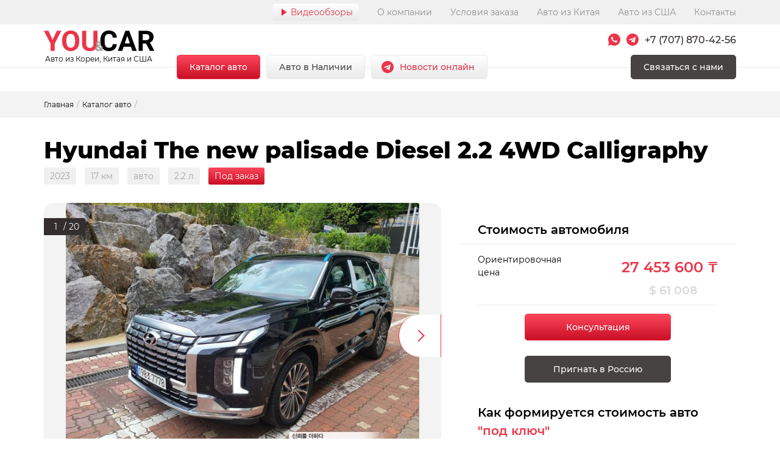

--- FILE ---
content_type: text/html; charset=UTF-8
request_url: https://youcar.kz/product/Hyundai_The_new_palisade_Diesel_2.2_4WD_Calligraphy_887280
body_size: 15088
content:
<!DOCTYPE html>
<html lang="ru">
<head>
<meta http-equiv="Content-type" content="text/html; charset=utf-8">
<meta name="viewport" content="width=device-width, initial-scale=1">
<meta name="author" content="YOUCAR" />
<meta property="og:type" content="article">
<title>Hyundai The new palisade Diesel 2.2 4WD Calligraphy ▶️✔️купить в Казахстане из Кореи</title>
<meta property="og:title" content="Hyundai The new palisade Diesel 2.2 4WD Calligraphy ▶️✔️купить в Казахстане из Кореи">
<meta name="twitter:title" content="Hyundai The new palisade Diesel 2.2 4WD Calligraphy ▶️✔️купить в Казахстане из Кореи">
<meta itemprop="name" content="Youcar KZ">
<meta name="description" content="Hyundai The new palisade Diesel 2.2 4WD Calligraphy  ❤️⏩✅купить в Казахстане из Кореи☝️Цена 61008 под ключ  ✅ от компании YOUCAR">
<meta property="og:description" content="Hyundai The new palisade Diesel 2.2 4WD Calligraphy  ❤️⏩✅купить в Казахстане из Кореи☝️Цена 61008 под ключ  ✅ от компании YOUCAR">
<meta name="twitter:description" content="Hyundai The new palisade Diesel 2.2 4WD Calligraphy  ❤️⏩✅купить в Казахстане из Кореи☝️Цена 61008 под ключ  ✅ от компании YOUCAR">
<meta name="keywords" content="">
<meta property="og:url" content="https://youcar.kz/product/Hyundai_The_new_palisade_Diesel_2.2_4WD_Calligraphy_887280">
<meta property="og:image" content="https://youcar.kz/img//uploads//prebg//35459528_1.jpg">
<meta name="twitter:image" content="https://youcar.kz/img//uploads//prebg//35459528_1.jpg">

<!--<link rel="manifest" href="/manifest.json">-->
<link rel="apple-touch-icon" href="/apple-touch-icon.png">
<meta name="theme-color" content="#EC354A">

<link rel="shortcut icon" href="/favicon.ico"/>
<link rel="stylesheet" type="text/css" href="/themes/main.css?v=05" >
<link rel="stylesheet" type="text/css" href="/themes/mobile.css?v=05" >

<script src="/js/jquery.js"></script>
<script src="/js/jquery-ui.js"></script>




<!-- Google Tag Manager -->
<script>(function(w,d,s,l,i){w[l]=w[l]||[];w[l].push({'gtm.start':
new Date().getTime(),event:'gtm.js'});var f=d.getElementsByTagName(s)[0],
j=d.createElement(s),dl=l!='dataLayer'?'&l='+l:'';j.async=true;j.src=
'https://www.googletagmanager.com/gtm.js?id='+i+dl;f.parentNode.insertBefore(j,f);
})(window,document,'script','dataLayer','GTM-KW7VRDC');</script>
<!-- End Google Tag Manager --></head>
<body class="">
<!-- Google Tag Manager (noscript) -->
<noscript><iframe src="https://www.googletagmanager.com/ns.html?id=GTM-KW7VRDC"
height="0" width="0" style="display:none;visibility:hidden"></iframe></noscript>
<!-- End Google Tag Manager (noscript) --><section class="body js__metapage" data-page="item">

<header>
	<nav>
		<div class="center-block">
							<div class="menu--chapters">
				<div class="menu--chapters__item " >
		<a class="menu--chapters__link" href="/videoobzori">Видеообзоры</a>
	</div>
					<div class="menu--chapters__item " >
		<a class="menu--chapters__link" href="/o-kompanii">О компании</a>
	</div>
					<div class="menu--chapters__item " >
		<a class="menu--chapters__link" href="/usloviya-zakaza">Условия заказа</a>
	</div>
					<div class="menu--chapters__item home" >
		<a class="menu--chapters__link" href="/chinacars">Авто из Китая</a>
	</div>
					<div class="menu--chapters__item home" >
		<a class="menu--chapters__link" href="/copart">Авто из США</a>
	</div>
					<div class="menu--chapters__item contacts" >
		<a class="menu--chapters__link" href="/kontakti">Контакты</a>
	</div>
			</div>
<div class="menu--chapters--mobile"><div class="js__show--mobile--menu">Меню</div></div>					</div>
	</nav>
	<div class="center-block flex-block">
		<div>
			<div class="open-hamburger-menu">
					<span></span>
					<span></span>
					<span></span>
			</div>
							<div class="header--centerhead--inner__logo">
					<a href="/"><img alt="Youcar KZ" src="/img/system/1608220160_82c10792fb804dabde8f.svg"></a>
					<p class="descriptor">
						Авто из Кореи, Китая и США					</p>
				</div>
									</div>
		<div>
		<div class="header--centerhead--inner__column2">
							<div class="massangers"><a class="whatsapp" href="https://wa.me/+77471200858" target="_blank" rel="noopener"><img src="/themes/img/ic_whatsapp.svg" alt="Whatsapp YouCAR" /></a> <a class="telegram" href="tg://resolve?domain=YouCarKor"><img src="/themes/img/ic_telegram.svg" alt="Telegram YOUCAR" /></a></div>
<div class="phones"><!--<a href="tel:+77075222049">+7 (707) 522-20-49</a> --><a href="tel:+77078704256">+7 (707) 870-42-56</a></div>
<div class="but-block"><a class="open-call-form" href="https://wa.me/+77471200858" target="_blank" rel="noopener">Связаться с нами</a></div>		</div>
		<div class="header--centerhead--inner__column3">
								</div>
					</div>
	</div>
	<section class="fnc--megamenu">
		<div class="fnc--megamenu--container">				<div
		class="fnc--megamenu--category fnc--megamenu--category__active "onClick="location='https://encar.youcar.kz/'">
			<a  class="fnc--megamenu--category__link__active"   href="https://encar.youcar.kz/">Каталог авто</a>
			<div class="filters-menu">
    <div class="filter-col-menu">
        <p class="filter-title">Марка:</p>
        <div class="filter-cell"><a href="/katalog-avto/marka-85;"><img src="/img/marks/icon_hyundai.png" alt="Hyundai"/> Hyundai</a></div>
        <div class="filter-cell"><a href="/katalog-avto/marka-86;"><img src="/img/marks/icon_kia.png" alt="Kia"/> Kia</a></div>
      <!--  <div class="filter-cell"><a href="/katalog-avto/marka-87;"><img src="/img/marks/icon_chevrolet.png" alt="GM"/> GM Daewoo (Chevrolet)</a></div> -->
        <div class="filter-cell"><a href="/katalog-avto/marka-93;"><img src="/img/marks/icon_genesis.png" alt="Genesis"/> Genesis</a></div>
        <!--<div class="filter-cell"><a href="/katalog-avto/marka-88;"><img src="/img/marks/icon_renault.png" alt="Renault Samsung"/> Renault Samsung</a></div>
        <div class="filter-cell"><a href="/katalog-avto/marka-89;"><img src="/img/marks/icon_ssangyong.png" alt="SsangYong"/> SsangYong</a></div>
        <div class="filter-cell"><a href="/katalog-avto/marka-107;"><img src="/img/marks/icon_lexus.png" alt="Lexus"/> Lexus</a></div>
        <div class="filter-cell"><a href="/katalog-avto/marka-115;"><img src="/img/marks/icon_toyota.png" alt="Toyota"/> Toyota</a></div>-->
        <div class="filter-cell"><a href="/katalog-avto">Смотреть все</a></div>
    </div>
       <div class="filter-col-menu">
        <p class="filter-title">Тип топлива:</p>
        <div class="filter-cell"><a href="/katalog-avto/tipdvigatelya-79;">Бензин</a></div>
        <div class="filter-cell"><a href="/katalog-avto/tipdvigatelya-82;">Газ</a></div>
     <!--   <div class="filter-cell"><a href="/katalog-avto/tipdvigatelya-77;">Дизель</a></div>
        <div class="filter-cell"><a href="/katalog-avto/tipdvigatelya-84;">Газ/бензин</a></div>
        <div class="filter-cell"><a href="/katalog-avto/tipdvigatelya-83;">Газ/Электро</a></div>
        <div class="filter-cell"><a href="/katalog-avto/tipdvigatelya-80;">Гибрид</a></div>
        <div class="filter-cell"><a href="/katalog-avto/tipdvigatelya-78;">Электро</a></div> -->
    </div>
</div>					</div>
				<div
		class="fnc--megamenu--category avto-v-kazahstane"onClick="location='/avto-v-kazahstane'">
			<a  class="fnc--megamenu--category__link"   href="/avto-v-kazahstane">Авто в Наличии</a>
								</div>
				<div
		class="fnc--megamenu--category aukcion"onClick="location='tg://resolve?domain=YouCarKor'">
			<a onclick="return gtag_report_conversion('telegram');" class="fnc--megamenu--category__link"   href="tg://resolve?domain=YouCarKor">Новости онлайн</a>
								</div>
				<div class="fnc--megamenu--category on-au" onclick="location='/onlain-aukcion'">
			<a  class="fnc--megamenu--category__link" href="/onlain-aukcion">Онлайн аукцион</a>
		</div>
	</div>
</section>
<div class="fnc--catalog--adapt"></div></header>

<div class="h-menu">
        <div class="mobile-nav">
			<div class="close-menu">
				<img src="/themes/img/close.svg" alt="Закрыть"/>
			</div>			
			
							<div class="header--centerhead--inner__logo">
					<a href="/"><img class="lazyload" alt="Youcar KZ" data-src="/img/system/1608220160_82c10792fb804dabde8f.svg"></a>
				</div>
						<section class="fnc--megamenu">
		<div class="fnc--megamenu--container">				<div
		class="fnc--megamenu--category fnc--megamenu--category__active "onClick="location='https://encar.youcar.kz/'">
			<a  class="fnc--megamenu--category__link__active"   href="https://encar.youcar.kz/">Каталог авто</a>
			<div class="filters-menu">
    <div class="filter-col-menu">
        <p class="filter-title">Марка:</p>
        <div class="filter-cell"><a href="/katalog-avto/marka-85;"><img src="/img/marks/icon_hyundai.png" alt="Hyundai"/> Hyundai</a></div>
        <div class="filter-cell"><a href="/katalog-avto/marka-86;"><img src="/img/marks/icon_kia.png" alt="Kia"/> Kia</a></div>
      <!--  <div class="filter-cell"><a href="/katalog-avto/marka-87;"><img src="/img/marks/icon_chevrolet.png" alt="GM"/> GM Daewoo (Chevrolet)</a></div> -->
        <div class="filter-cell"><a href="/katalog-avto/marka-93;"><img src="/img/marks/icon_genesis.png" alt="Genesis"/> Genesis</a></div>
        <!--<div class="filter-cell"><a href="/katalog-avto/marka-88;"><img src="/img/marks/icon_renault.png" alt="Renault Samsung"/> Renault Samsung</a></div>
        <div class="filter-cell"><a href="/katalog-avto/marka-89;"><img src="/img/marks/icon_ssangyong.png" alt="SsangYong"/> SsangYong</a></div>
        <div class="filter-cell"><a href="/katalog-avto/marka-107;"><img src="/img/marks/icon_lexus.png" alt="Lexus"/> Lexus</a></div>
        <div class="filter-cell"><a href="/katalog-avto/marka-115;"><img src="/img/marks/icon_toyota.png" alt="Toyota"/> Toyota</a></div>-->
        <div class="filter-cell"><a href="/katalog-avto">Смотреть все</a></div>
    </div>
       <div class="filter-col-menu">
        <p class="filter-title">Тип топлива:</p>
        <div class="filter-cell"><a href="/katalog-avto/tipdvigatelya-79;">Бензин</a></div>
        <div class="filter-cell"><a href="/katalog-avto/tipdvigatelya-82;">Газ</a></div>
     <!--   <div class="filter-cell"><a href="/katalog-avto/tipdvigatelya-77;">Дизель</a></div>
        <div class="filter-cell"><a href="/katalog-avto/tipdvigatelya-84;">Газ/бензин</a></div>
        <div class="filter-cell"><a href="/katalog-avto/tipdvigatelya-83;">Газ/Электро</a></div>
        <div class="filter-cell"><a href="/katalog-avto/tipdvigatelya-80;">Гибрид</a></div>
        <div class="filter-cell"><a href="/katalog-avto/tipdvigatelya-78;">Электро</a></div> -->
    </div>
</div>					</div>
				<div
		class="fnc--megamenu--category avto-v-kazahstane"onClick="location='/avto-v-kazahstane'">
			<a  class="fnc--megamenu--category__link"   href="/avto-v-kazahstane">Авто в Наличии</a>
								</div>
				<div
		class="fnc--megamenu--category aukcion"onClick="location='tg://resolve?domain=YouCarKor'">
			<a onclick="return gtag_report_conversion('telegram');" class="fnc--megamenu--category__link"   href="tg://resolve?domain=YouCarKor">Новости онлайн</a>
								</div>
				<div class="fnc--megamenu--category on-au" onclick="location='/onlain-aukcion'">
			<a  class="fnc--megamenu--category__link" href="/onlain-aukcion">Онлайн аукцион</a>
		</div>
	</div>
</section>
<div class="fnc--catalog--adapt"></div>
							<div class="menu--chapters">
				<div class="menu--chapters__item " >
		<a class="menu--chapters__link" href="/videoobzori">Видеообзоры</a>
	</div>
					<div class="menu--chapters__item " >
		<a class="menu--chapters__link" href="/o-kompanii">О компании</a>
	</div>
					<div class="menu--chapters__item " >
		<a class="menu--chapters__link" href="/usloviya-zakaza">Условия заказа</a>
	</div>
					<div class="menu--chapters__item home" >
		<a class="menu--chapters__link" href="/chinacars">Авто из Китая</a>
	</div>
					<div class="menu--chapters__item home" >
		<a class="menu--chapters__link" href="/copart">Авто из США</a>
	</div>
					<div class="menu--chapters__item contacts" >
		<a class="menu--chapters__link" href="/kontakti">Контакты</a>
	</div>
			</div>
<div class="menu--chapters--mobile"><div class="js__show--mobile--menu">Меню</div></div>						
            
			
			
		</div>
		
    </div>

			

			
<input type="hidden" id="metaPage" value="item">
<!--Слайдер-->
<section class="under--header--slider">
</section>
<!---->
<!--Хлебные крошки-->
				<div class="bg-breads">
					<div class="breadcrumbs breads">
	<div class="breads__container">
		<div class="breads__inner" itemscope itemtype="http://schema.org/BreadcrumbList"><div itemprop="itemListElement" itemscope itemtype="http://schema.org/ListItem" class="breads--inner__item">
				<a itemprop="item" href="/">Главная<meta itemprop="name" content="Главная"><meta itemprop="position" content="1"></a>
			</div><div class="breads--inner__item__separator">/</div><div itemprop="itemListElement" itemscope itemtype="http://schema.org/ListItem" class="breads--inner__item">
			<a itemprop="item"  href="https://encar.youcar.kz/" ">Каталог авто
				<meta itemprop="name" content="Каталог авто">
				<meta itemprop="position" content="2">
			</a></div><div class="breads--inner__item__separator">/</div><div class="breads--inner__item__active"><span>The new palisade Diesel 2.2 4WD Calligraphy</span></div></div>	</div>
</div>				</div>
				<!---->
<!--Контент страницы-->
<!-- <script type="application/ld+json">
{
  "@context": "https://schema.org/", 
  "@type": "Product", 
  "name": "The new palisade Diesel 2.2 4WD Calligraphy",
  "image": "https://youcar.kz/img//uploads//prebg//35459528_1.jpg",
  "description": "Hyundai The new palisade Diesel 2.2 4WD Calligraphy  ❤️⏩✅купить в Казахстане из Кореи☝️Цена 61008 под ключ  ✅ от компании YOUCAR",
  "brand": "Hyundai",
  "offers": {
    "@type": "Offer",
    "url": "https://youcar.kz/product/Hyundai_The_new_palisade_Diesel_2.2_4WD_Calligraphy_887280",
    "priceCurrency": "USD",
    "price": "61008"
  }
}
</script> -->
<section class="content--center--main ">
	<div class="content--center--inner">
		<!--Левая колонка-->
				<!---->
		<!--Ценральная колонка-->
		<section class="content--center--inner__center" itemscope itemtype="http://schema.org/Product">
			<div class="content--center--inner--center__column">
				
				<!--Загрузка модулей конструктора страницы для центральной страницы колонки-->
								<div class="content--center__separator content--center--separator__1">																												</div>												<div class="content--center__separator content--center--separator__3">																												</div>									
				<!---->
				<!--Основной контент страницы-->
				<section class="content--item--page js__item--id" data-id="887280">
															<div class="itempage--overblock">
						<div class="itempage--overblock__name"><h1 itemprop="name">Hyundai The new palisade Diesel 2.2 4WD Calligraphy</h1></div>
						<div class="chars-parametr">
							<p>2023</p>							<p>17 км</p>							<p>авто</p>							<p>2.2 л</p>							<div class="itempage--center--status">Под заказ</div>						</div>
						
						<div class="itempage--overblock__code" itemprop="sku">Код: Не указано</div>
					</div>
										<section class="itempage--columns">
						<div class="itempage--left--column">
						
						<div class="itempage--item--image">
							<div style="position:relative;">					
																
																				
										<div class="slick-slider item-slider">
																																				<div class="item-slide">
														<a href="/img//uploads//prebg//35459528_1.jpg" data-fancybox="gallery-item" data-animation-effect="true" class="js__bigimage--show-link">
															<img itemprop="image" data-id="255968" alt="The new palisade Diesel 2.2 4WD Calligraphy" border="0" src="/img//uploads//prebg//35459528_1.jpg">
														</a>
													</div>
																																					<div class="item-slide">
														<a href="/img//uploads//prebg//35459528_2.jpg" data-fancybox="gallery-item" data-animation-effect="true" class="js__bigimage--show-link">
															<img itemprop="image" data-id="306839" alt="The new palisade Diesel 2.2 4WD Calligraphy" border="0" src="/img//uploads//prebg//35459528_2.jpg">
														</a>
													</div>
																																					<div class="item-slide">
														<a href="/img//uploads//prebg//35459528_3.jpg" data-fancybox="gallery-item" data-animation-effect="true" class="js__bigimage--show-link">
															<img itemprop="image" data-id="605560" alt="The new palisade Diesel 2.2 4WD Calligraphy" border="0" src="/img//uploads//prebg//35459528_3.jpg">
														</a>
													</div>
																																					<div class="item-slide">
														<a href="/img//uploads//prebg//35459528_4.jpg" data-fancybox="gallery-item" data-animation-effect="true" class="js__bigimage--show-link">
															<img itemprop="image" data-id="486034" alt="The new palisade Diesel 2.2 4WD Calligraphy" border="0" src="/img//uploads//prebg//35459528_4.jpg">
														</a>
													</div>
																																					<div class="item-slide">
														<a href="/img//uploads//prebg//35459528_5.jpg" data-fancybox="gallery-item" data-animation-effect="true" class="js__bigimage--show-link">
															<img itemprop="image" data-id="458892" alt="The new palisade Diesel 2.2 4WD Calligraphy" border="0" src="/img//uploads//prebg//35459528_5.jpg">
														</a>
													</div>
																																					<div class="item-slide">
														<a href="/img//uploads//prebg//35459528_6.jpg" data-fancybox="gallery-item" data-animation-effect="true" class="js__bigimage--show-link">
															<img itemprop="image" data-id="628419" alt="The new palisade Diesel 2.2 4WD Calligraphy" border="0" src="/img//uploads//prebg//35459528_6.jpg">
														</a>
													</div>
																																					<div class="item-slide">
														<a href="/img//uploads//prebg//35459528_7.jpg" data-fancybox="gallery-item" data-animation-effect="true" class="js__bigimage--show-link">
															<img itemprop="image" data-id="999850" alt="The new palisade Diesel 2.2 4WD Calligraphy" border="0" src="/img//uploads//prebg//35459528_7.jpg">
														</a>
													</div>
																																					<div class="item-slide">
														<a href="/img//uploads//prebg//35459528_8.jpg" data-fancybox="gallery-item" data-animation-effect="true" class="js__bigimage--show-link">
															<img itemprop="image" data-id="358424" alt="The new palisade Diesel 2.2 4WD Calligraphy" border="0" src="/img//uploads//prebg//35459528_8.jpg">
														</a>
													</div>
																																					<div class="item-slide">
														<a href="/img//uploads//prebg//35459528_9.jpg" data-fancybox="gallery-item" data-animation-effect="true" class="js__bigimage--show-link">
															<img itemprop="image" data-id="44706" alt="The new palisade Diesel 2.2 4WD Calligraphy" border="0" src="/img//uploads//prebg//35459528_9.jpg">
														</a>
													</div>
																																					<div class="item-slide">
														<a href="/img//uploads//prebg//35459528_10.jpg" data-fancybox="gallery-item" data-animation-effect="true" class="js__bigimage--show-link">
															<img itemprop="image" data-id="205114" alt="The new palisade Diesel 2.2 4WD Calligraphy" border="0" src="/img//uploads//prebg//35459528_10.jpg">
														</a>
													</div>
																																					<div class="item-slide">
														<a href="/img//uploads//prebg//35459528_11.jpg" data-fancybox="gallery-item" data-animation-effect="true" class="js__bigimage--show-link">
															<img itemprop="image" data-id="620103" alt="The new palisade Diesel 2.2 4WD Calligraphy" border="0" src="/img//uploads//prebg//35459528_11.jpg">
														</a>
													</div>
																																					<div class="item-slide">
														<a href="/img//uploads//prebg//35459528_12.jpg" data-fancybox="gallery-item" data-animation-effect="true" class="js__bigimage--show-link">
															<img itemprop="image" data-id="273267" alt="The new palisade Diesel 2.2 4WD Calligraphy" border="0" src="/img//uploads//prebg//35459528_12.jpg">
														</a>
													</div>
																																					<div class="item-slide">
														<a href="/img//uploads//prebg//35459528_13.jpg" data-fancybox="gallery-item" data-animation-effect="true" class="js__bigimage--show-link">
															<img itemprop="image" data-id="862381" alt="The new palisade Diesel 2.2 4WD Calligraphy" border="0" src="/img//uploads//prebg//35459528_13.jpg">
														</a>
													</div>
																																					<div class="item-slide">
														<a href="/img//uploads//prebg//35459528_14.jpg" data-fancybox="gallery-item" data-animation-effect="true" class="js__bigimage--show-link">
															<img itemprop="image" data-id="801837" alt="The new palisade Diesel 2.2 4WD Calligraphy" border="0" src="/img//uploads//prebg//35459528_14.jpg">
														</a>
													</div>
																																					<div class="item-slide">
														<a href="/img//uploads//prebg//35459528_15.jpg" data-fancybox="gallery-item" data-animation-effect="true" class="js__bigimage--show-link">
															<img itemprop="image" data-id="305361" alt="The new palisade Diesel 2.2 4WD Calligraphy" border="0" src="/img//uploads//prebg//35459528_15.jpg">
														</a>
													</div>
																																					<div class="item-slide">
														<a href="/img//uploads//prebg//35459528_16.jpg" data-fancybox="gallery-item" data-animation-effect="true" class="js__bigimage--show-link">
															<img itemprop="image" data-id="429340" alt="The new palisade Diesel 2.2 4WD Calligraphy" border="0" src="/img//uploads//prebg//35459528_16.jpg">
														</a>
													</div>
																																					<div class="item-slide">
														<a href="/img//uploads//prebg//35459528_17.jpg" data-fancybox="gallery-item" data-animation-effect="true" class="js__bigimage--show-link">
															<img itemprop="image" data-id="381034" alt="The new palisade Diesel 2.2 4WD Calligraphy" border="0" src="/img//uploads//prebg//35459528_17.jpg">
														</a>
													</div>
																																					<div class="item-slide">
														<a href="/img//uploads//prebg//35459528_18.jpg" data-fancybox="gallery-item" data-animation-effect="true" class="js__bigimage--show-link">
															<img itemprop="image" data-id="180552" alt="The new palisade Diesel 2.2 4WD Calligraphy" border="0" src="/img//uploads//prebg//35459528_18.jpg">
														</a>
													</div>
																																					<div class="item-slide">
														<a href="/img//uploads//prebg//35459528_19.jpg" data-fancybox="gallery-item" data-animation-effect="true" class="js__bigimage--show-link">
															<img itemprop="image" data-id="351596" alt="The new palisade Diesel 2.2 4WD Calligraphy" border="0" src="/img//uploads//prebg//35459528_19.jpg">
														</a>
													</div>
																																					<div class="item-slide">
														<a href="/img//uploads//prebg//35459528_20.jpg" data-fancybox="gallery-item" data-animation-effect="true" class="js__bigimage--show-link">
															<img itemprop="image" data-id="814827" alt="The new palisade Diesel 2.2 4WD Calligraphy" border="0" src="/img//uploads//prebg//35459528_20.jpg">
														</a>
													</div>
																																			</div>
											<div class="calc-photo"> / 20</div>	
																																						</div>
																	<div class="slick-slider fnc--small--images__wrap " >
																					<div class="fnc--small--images--listitem">
												<div class="fnc--small--images--listitem__main " data-id="255968">
													<div class="fnc--small-image--button " >
														<img class="lazyload" alt="The new palisade Diesel 2.2 4WD Calligraphy" data-src="/img//uploads//prebg//35459528_1.jpg">
													</div>		
												</div>	
											</div>
																					<div class="fnc--small--images--listitem">
												<div class="fnc--small--images--listitem__main " data-id="306839">
													<div class="fnc--small-image--button " >
														<img class="lazyload" alt="The new palisade Diesel 2.2 4WD Calligraphy" data-src="/img//uploads//prebg//35459528_2.jpg">
													</div>		
												</div>	
											</div>
																					<div class="fnc--small--images--listitem">
												<div class="fnc--small--images--listitem__main " data-id="605560">
													<div class="fnc--small-image--button " >
														<img class="lazyload" alt="The new palisade Diesel 2.2 4WD Calligraphy" data-src="/img//uploads//prebg//35459528_3.jpg">
													</div>		
												</div>	
											</div>
																					<div class="fnc--small--images--listitem">
												<div class="fnc--small--images--listitem__main " data-id="486034">
													<div class="fnc--small-image--button " >
														<img class="lazyload" alt="The new palisade Diesel 2.2 4WD Calligraphy" data-src="/img//uploads//prebg//35459528_4.jpg">
													</div>		
												</div>	
											</div>
																					<div class="fnc--small--images--listitem">
												<div class="fnc--small--images--listitem__main " data-id="458892">
													<div class="fnc--small-image--button " >
														<img class="lazyload" alt="The new palisade Diesel 2.2 4WD Calligraphy" data-src="/img//uploads//prebg//35459528_5.jpg">
													</div>		
												</div>	
											</div>
																					<div class="fnc--small--images--listitem">
												<div class="fnc--small--images--listitem__main " data-id="628419">
													<div class="fnc--small-image--button " >
														<img class="lazyload" alt="The new palisade Diesel 2.2 4WD Calligraphy" data-src="/img//uploads//prebg//35459528_6.jpg">
													</div>		
												</div>	
											</div>
																					<div class="fnc--small--images--listitem">
												<div class="fnc--small--images--listitem__main " data-id="999850">
													<div class="fnc--small-image--button " >
														<img class="lazyload" alt="The new palisade Diesel 2.2 4WD Calligraphy" data-src="/img//uploads//prebg//35459528_7.jpg">
													</div>		
												</div>	
											</div>
																					<div class="fnc--small--images--listitem">
												<div class="fnc--small--images--listitem__main " data-id="358424">
													<div class="fnc--small-image--button " >
														<img class="lazyload" alt="The new palisade Diesel 2.2 4WD Calligraphy" data-src="/img//uploads//prebg//35459528_8.jpg">
													</div>		
												</div>	
											</div>
																					<div class="fnc--small--images--listitem">
												<div class="fnc--small--images--listitem__main " data-id="44706">
													<div class="fnc--small-image--button " >
														<img class="lazyload" alt="The new palisade Diesel 2.2 4WD Calligraphy" data-src="/img//uploads//prebg//35459528_9.jpg">
													</div>		
												</div>	
											</div>
																					<div class="fnc--small--images--listitem">
												<div class="fnc--small--images--listitem__main " data-id="205114">
													<div class="fnc--small-image--button " >
														<img class="lazyload" alt="The new palisade Diesel 2.2 4WD Calligraphy" data-src="/img//uploads//prebg//35459528_10.jpg">
													</div>		
												</div>	
											</div>
																					<div class="fnc--small--images--listitem">
												<div class="fnc--small--images--listitem__main " data-id="620103">
													<div class="fnc--small-image--button " >
														<img class="lazyload" alt="The new palisade Diesel 2.2 4WD Calligraphy" data-src="/img//uploads//prebg//35459528_11.jpg">
													</div>		
												</div>	
											</div>
																					<div class="fnc--small--images--listitem">
												<div class="fnc--small--images--listitem__main " data-id="273267">
													<div class="fnc--small-image--button " >
														<img class="lazyload" alt="The new palisade Diesel 2.2 4WD Calligraphy" data-src="/img//uploads//prebg//35459528_12.jpg">
													</div>		
												</div>	
											</div>
																					<div class="fnc--small--images--listitem">
												<div class="fnc--small--images--listitem__main " data-id="862381">
													<div class="fnc--small-image--button " >
														<img class="lazyload" alt="The new palisade Diesel 2.2 4WD Calligraphy" data-src="/img//uploads//prebg//35459528_13.jpg">
													</div>		
												</div>	
											</div>
																					<div class="fnc--small--images--listitem">
												<div class="fnc--small--images--listitem__main " data-id="801837">
													<div class="fnc--small-image--button " >
														<img class="lazyload" alt="The new palisade Diesel 2.2 4WD Calligraphy" data-src="/img//uploads//prebg//35459528_14.jpg">
													</div>		
												</div>	
											</div>
																					<div class="fnc--small--images--listitem">
												<div class="fnc--small--images--listitem__main " data-id="305361">
													<div class="fnc--small-image--button " >
														<img class="lazyload" alt="The new palisade Diesel 2.2 4WD Calligraphy" data-src="/img//uploads//prebg//35459528_15.jpg">
													</div>		
												</div>	
											</div>
																					<div class="fnc--small--images--listitem">
												<div class="fnc--small--images--listitem__main " data-id="429340">
													<div class="fnc--small-image--button " >
														<img class="lazyload" alt="The new palisade Diesel 2.2 4WD Calligraphy" data-src="/img//uploads//prebg//35459528_16.jpg">
													</div>		
												</div>	
											</div>
																					<div class="fnc--small--images--listitem">
												<div class="fnc--small--images--listitem__main " data-id="381034">
													<div class="fnc--small-image--button " >
														<img class="lazyload" alt="The new palisade Diesel 2.2 4WD Calligraphy" data-src="/img//uploads//prebg//35459528_17.jpg">
													</div>		
												</div>	
											</div>
																					<div class="fnc--small--images--listitem">
												<div class="fnc--small--images--listitem__main " data-id="180552">
													<div class="fnc--small-image--button " >
														<img class="lazyload" alt="The new palisade Diesel 2.2 4WD Calligraphy" data-src="/img//uploads//prebg//35459528_18.jpg">
													</div>		
												</div>	
											</div>
																					<div class="fnc--small--images--listitem">
												<div class="fnc--small--images--listitem__main " data-id="351596">
													<div class="fnc--small-image--button " >
														<img class="lazyload" alt="The new palisade Diesel 2.2 4WD Calligraphy" data-src="/img//uploads//prebg//35459528_19.jpg">
													</div>		
												</div>	
											</div>
																					<div class="fnc--small--images--listitem">
												<div class="fnc--small--images--listitem__main " data-id="814827">
													<div class="fnc--small-image--button " >
														<img class="lazyload" alt="The new palisade Diesel 2.2 4WD Calligraphy" data-src="/img//uploads//prebg//35459528_20.jpg">
													</div>		
												</div>	
											</div>
																			</div>	
																
							</div>

							<section class="itempage--tabs">
																								<div class="itempage--tabs--buttons">
																																			<div class="itempage--tabs--button">
								<div data-id="5" class="js__itempage--tab itempage--tabs--button__inner--active">Технические характеристики</div>
							</div>
																																																																																																																																																																																																																															</div>
														<div class="title-iteminformation">Технические характеристики</div>
								
																<div class="js__itempage--info--tab itempage--tab--info" data-id="5" > 
									<div class="item--page--chars--container">
																																																																																																					<div class="item--page--chars__row">
											<div class="item--page--chars__row--name">
																								Марка авто:											</div>
											<div class="item--page--chars__row--text">
											Hyundai											</div>
											</div>
																																																																																																																																																																																																																																																																																																																																																																																																																																																																																																																																																																																																																																																																																																																																																																																																																																																																																																																																																																																																																																																																																																																																																																																																																																																																																																																																																																																																																																																																																																																																																																																																																																																																										<div class="item--page--chars__row">
											<div class="item--page--chars__row--name">
																								Модель:											</div>
											<div class="item--page--chars__row--text">
											Palisade											</div>
											</div>
																																																																																																																																																																																																																																																																																																																																																																																																																																																																																																																																																																																																																																																																																																																																																																																																																																																																																																																																																																																																																																																																																																																																																																																																																																																																																																																																																																																																																																																																																																																																																																																																																																																																																																																																																																																																																																																																																																																																																																																																																																																																																																																																																																																																																																																																																																																																																																																																																																																																																																																																																																																																			<div class="item--page--chars__row">
											<div class="item--page--chars__row--name">
																								<svg width="20" height="20" viewBox="0 0 20 20">
												<use xlink:href="/themes/icons.svg#god-vipuska"></use>
												</svg>
																								Год выпуска:											</div>
											<div class="item--page--chars__row--text">
										2023										</div>
											</div>
																																																																																								<div class="item--page--chars__row">
											<div class="item--page--chars__row--name">
																								Страна доставки:											</div>
											<div class="item--page--chars__row--text">
											Корея											</div>
											</div>
																																																																																																																																																																								<div class="item--page--chars__row">
											<div class="item--page--chars__row--name">
																								Комплектация:											</div>
											<div class="item--page--chars__row--text">
										Hyundai										</div>
											</div>
																																																																																																																																			<div class="item--page--chars__row">
											<div class="item--page--chars__row--name">
																								<svg width="20" height="20" viewBox="0 0 20 20">
												<use xlink:href="/themes/icons.svg#obem-dvigatelya"></use>
												</svg>
																								Объем двигателя, л:											</div>
											<div class="item--page--chars__row--text">
										2.2										</div>
											</div>
																																																																																																																																																																																																																																			
																				<div class="item--page--chars__row">
										<div class="item--page--chars__row--name">
											
																							
											<svg width="20" height="20" viewBox="0 0 20 20">
											<use xlink:href="/themes/icons.svg#tip-dvigatelya"></use>
											</svg>
																						Топливо:											
										</div>
										<div class="item--page--chars__row--text">
																				
										Дизель																				<br>																																																																																</div>
										</div>
																																																																																																																																							
																				<div class="item--page--chars__row">
										<div class="item--page--chars__row--name">
											
																							
											<svg width="20" height="20" viewBox="0 0 20 20">
											<use xlink:href="/themes/icons.svg#hodovaya"></use>
											</svg>
																						Привод:											
										</div>
										<div class="item--page--chars__row--text">
																				
										Полный																				<br>																																																												</div>
										</div>
																																																																																																																																																																																																																													<div class="item--page--chars__row">
											<div class="item--page--chars__row--name">
																								<svg width="20" height="20" viewBox="0 0 20 20">
												<use xlink:href="/themes/icons.svg#probeg"></use>
												</svg>
																								Пробег, км:											</div>
											<div class="item--page--chars__row--text">
										17										</div>
											</div>
																																																																																															<div class="item--page--chars__row">
											<div class="item--page--chars__row--name">
																								Оценка аукциона:											</div>
											<div class="item--page--chars__row--text">
										54408<a href="#mark-description" data-fancybox="modal-code" data-animation-effect="true" class="modal-mark">?</a>										</div>
											</div>
																																															</div>
								</div>
									

						<!--	 -->
							
																																																																																																																																																																																																																				
					</section>
				
														
						</div>
						<div class="itempage--center--column">
																												
														
																													
														<div class="title-itemprice">Стоимость автомобиля</div>
																					<div class="flex-block">
								<div class="text-price">Ориентировочная <br> цена</div>
								<div class="itempage--center--prices priceAllin">
																		<div class="itempage--center--valutes" data-kurs="450">
										<span>27 453 600</span>&nbsp;₸									</div>
									
																		<b>$&nbsp;<span>61 008</span></b>
									
								</div>
							</div>
																						<div class="itempage--center--quest">
									<button type="button" class="js__oneclick--buy" data-id="887280">
									Консультация									</button>
								</div>
								<div class="itempage--center--quest quest-russia">
									<button type="button" class="js__quest--button" data-id="887280">Пригнать в Россию</button>
								</div>
															
															<div class="itempage--center--buyinfo">
									<div class="itempage--center--quantity">
										<input class="js__add--tocart--quantity" type="number" value="1">
									</div>
									<div class="itempage--center--buybutton">
										<button type="button" class="js__add--tocart" data-id="887280">В корзину</button>
									</div>
									<div class="itempage--center--buttons">
										<div class="itempage--center--oneclick">
										<button type="button" class="js__quest--button" data-id="887280"></button>
										</div>
																													</div>
								</div>
																								<input type="hidden" class="js__item--parts--value" value="54408">
								<input type="hidden" class="js__item--parts--months" value="24">
								<script type="text/javascript" src="https://ppcalc.privatbank.ua/pp_calculator/resources/js/calculator.js"></script>
								<div class="fnc--pay--parts">
									<div>
										<span class="js__parts--one--price"></span> $/мес. при оплате частями 
									</div>
									<div>
										<button class="js__see--more--parts" data-id=887280>Узнать детали </button>
									</div>
								</div>
																													<div class="title-itemprice">Как формируется стоимость авто<br> <span class="red-c">"под&nbsp;ключ"</span></div>
							<div class="price-parametr">
								<div>Стоимость авто</div>
								<div>$&nbsp;<span  class="parametr">54408</span></div>
							</div>
																												<div class="price-parametr">
								<div>Паром до Владивостока</div>
								<div>$&nbsp;<span  class="parametr">450</span></div>
							</div>
																												<div class="price-parametr">
								<div>Доставка в Казахстан</div>
								<div>$&nbsp;<span  class="parametr">2200</span></div>
							</div>
																					<div class="price-parametr">
								<div>Брокер</div>
								<div>$&nbsp;<span  class="parametr">300</span></div>
							</div>
																					<div class="price-parametr">
								<div>Сертификация</div>
								<div>$&nbsp;<span  class="parametr">350</span></div>
							</div>
																					<div class="price-parametr">
								<div>СВХ</div>
								<div>$&nbsp;<span  class="parametr">100</span></div>
							</div>
																					<!-- <div class="price-parametr">
								<div>ИС</div>
								<div>$&nbsp;<span  class="parametr">0</span></div>
							</div> -->
														<div class="price-parametr">
								<div>Первичная регистрация</div>
								<div>$&nbsp;<span  class="parametr">4000</span></div>
							</div>
																													<div class="price-parametr">
								<div>Утилизационный сбор</div>
								<div>$&nbsp;<span  class="parametr">
								2000</span></div>
								
							</div>
																					<div class="price-parametr">
								<div>Услуги YOUCAR</div>
								<div>$&nbsp;<span  class="parametr">700</span></div>
							</div>
														<div class="price-parametr full-price">
								<div>Стоимость авто с доставкой</div>
								<div>$<span id="summ-full-price">-</span><span style="color:red;">*</span></div>
							</div>
							<div class="comments"><span style="color:red;">*</span> - актуальность цен на каждую из услуг по доставке и растаможке, указанных для данного авто, уточняйте у менеджера.</div>

																					
							<div class="fnc--feedback fnc--feedback_">
								<div class="fnc--feedback--container">
									<div class="fnc--feedback__title">
										Хотите узнать результаты экспертного анализа данного авто?		
									</div>
									<div class="fnc--feedback__second--title">
										Заполните форму, чтобы получить полную информацию.		
									</div>
									<div class="fnc--feedback--main">
										<div class="fnc--feedback--main__line">
											<div class="fnc--feedback--main__name" data-need="1">
											Ваше имя:  
											<span class="star">*</span> 
											</div>
											<div class="fnc--feedback--main__param" data-need="1">
											<input class="js__feedback--param4-18" data-id="18" placeholder="Ваше имя" type="text">
											</div>
										</div>
										<div class="fnc--feedback--main__line">
											<div class="fnc--feedback--main__name" data-need="1">
											Ваше телефон:  
											<span class="star">*</span> 
											</div>
											<div class="fnc--feedback--main__param" data-need="1">
											<input class="js__feedback--param4-19 phone-mask" data-id="19" placeholder="Ваш телефон" type="tel">
											</div>
										</div>
										<div class="fnc--feedback--main__line" style="display:none;">
											<div class="fnc--feedback--main__name" data-need="1">
											Авто:  
											<span class="star">*</span> 
											</div>
											<div class="fnc--feedback--main__param" data-need="1">
											<input class="js__feedback--param4-22" data-id="22" placeholder="Авто" type="text" value="Не указано - Hyundai The new palisade Diesel 2.2 4WD Calligraphy">
											</div>
										</div>
										<div class="fnc--feedback--main__line">
											<div class="fnc--feedback--main__button">
											<button type="button" class="js__feedback--button" data-id="4">Узнать результаты</button>
											</div>
										</div>
									</div>
									</div>
								</div>
									
							<span itemprop="offers" itemscope itemtype="https://schema.org/AggregateOffer" style="display:none;">
								<span itemprop="offerCount">1</span>
								<span itemprop="price">54408</span>
								<span itemprop="lowPrice">54408</span>
								<span itemprop="highPrice">54408</span>
								<meta itemprop="priceCurrency" content="UAH" />
							</span>
							<span itemprop="description" style="display:none;"></span>							
						</div>
						<div class="itempage--right--column">
																											</div>
					</section>
					
									<!---->
				
				<!--Загрузка модулей конструктора страницы для центральной страницы колонки-->
								<div class="content--center__separator content--center--separator--5">																												</div>												<div class="content--center__separator content--center--separator--7">																												</div>									
				<!---->
			</div>
		</section>
		<!---->
		<!--Правая колонка-->
				<!--Левая колонка-->
	</div>

</section>

<div id="mark-description">   
    <div class="title-iteminformation">История повреждений автомобиля</div>
    <table>
    <tr><td>Класс</td><td>Описание</td></tr>
    <tr><td>A</td><td>Безаварийный автомобиль без покраски и замены деталей</td></tr>
    <tr><td>B</td><td>Автомобиль с заменой не более одной детали на новую (передний бампер, крыло, багажник, дверь) и последующей покраской.</td></tr>
    <tr><td>C</td><td>В Автомобиле выполнена замена частей каркаса на новые и покраска деталей.</td></tr>
    <tr><td>D</td><td>В Автомобиле выполнена замена нескольких частей каркаса на новые и покраска трех и более деталей.</td></tr>
    <tr><td>F</td><td>Аварийный автомобиль который участвовал в ДТП средней или высокой сложности, выполнена замена нескольких частей каркаса на новые, выполнена окраска деталей</td></tr>
    </table>
    <div class="title-iteminformation">Оценка внешнего состояния кузова</div>
    <table>
    <tr><td>Класс</td><td>Описание</td></tr>
    <tr><td>A</td><td>Автомобиль в идеальном состояние, не требуются не какие работы</td></tr>
    <tr><td>B</td><td>Автомобиль имеет небольшие сколы или потертости не более чем на трех деталях.</td></tr>
    <tr><td>C</td><td>Автомобиль имеет небольшие сколы или потертости на более чем на шести деталях.</td></tr>
    <tr><td>D</td><td>Автомобиль имеет сколы, потертости или царапины на более чем на восьми деталях.</td></tr>
    <tr><td>F</td><td>Автомобиль имеет сколы, потертости, царапины или вмятины на более чем десяти деталях.</td></tr>
    </table>
</div>


<div class="fnc--slider--sameitems">
	<div class="center-block">
		<h2>Похожие автомобили</h3>
		<div class="fnc--slider--sameitems__wrap">
		<div class="slider--sameitems__inner">
				<div class="slider--sameitems__container" >
															<div class="fnc--slider--sameitem__main">
						<div class="fnc--slider--listitem js__slide--sameitem">
							<div class="fnc--items--slider__icon">
																<div class="fnc--product--icon__top">Рекомендуем</div>								<div class="item--status">
																																				Под заказ								</div>
															</div>
							<div class="fnc--items--slider__main">
							
								<div class="fnc--items--slider__name">
									<a href="/product/Audi_Q8_55_TFSI_Quattro_Premium_473178">Audi Q8 55 TFSI Quattro Premium</a>
								</div>
								<div class="fnc--products--slider__price">
								<div>
										<div class="itempage--center--valutes js__product--valutes--container">
																							39 893 400&nbsp;<span>₸</span>											
										</div>
																				<strong>?<span>Ориентировочная цена</span></strong>																					<b><span>$</span>&nbsp;88 652											</b>	
																			</div>
									
									
								</div>
								<div class="fnc--items--slider__image js__items--slider__image" >
																		<a href="/product/Audi_Q8_55_TFSI_Quattro_Premium_473178"><img alt="Audi Q8 55 TFSI Quattro Premium" src="/img//uploads//prebg//35553136_1.jpg"></a> 
																	</div>
							</div>
							<div class="chars">
								<div class="open-chars">Параметры авто</div>
								<ul>
																			<li>
											<svg width="20" height="20" viewBox="0 0 20 20"><use xlink:href="/themes/icons.svg#tip-dvigatelya"></use></svg>
											Бензин										</li>
																												<li>
											<svg width="20" height="20" viewBox="0 0 20 20"><use xlink:href="/themes/icons.svg#obem-dvigatelya"></use></svg>
											3.0 л
										</li>
																												<li>
											<svg width="20" height="20" viewBox="0 0 20 20"><use xlink:href="/themes/icons.svg#probeg"></use></svg>
											3700 км
										</li>
																												<li>
											<svg width="20" height="20" viewBox="0 0 20 20"><use xlink:href="/themes/icons.svg#korobka"></use></svg>
											Авто										</li>
																																				<li>
										<svg width="20" height="20" viewBox="0 0 20 20"><use xlink:href="/themes/icons.svg#god-vipuska"></use></svg>
										2023									</li>
																	</ul>
							</div>
							<div class="fnc--products--slider__additional">
								<div class="fnc--products--slider__votes">
																											<div class="fnc--products--slider__vote">
										<div class="item--vote--act"></div>
									</div>
									<div class="fnc--products--slider__vote">
										<div class="item--vote--act"></div>
									</div>
									<div class="fnc--products--slider__vote">
										<div class="item--vote--act"></div>
									</div>
									<div class="fnc--products--slider__vote">
										<div class="item--vote--act"></div>
									</div>
									<div class="fnc--products--slider__vote">
										<div class="item--vote--act"></div>
									</div>
								</div>
								
								<div class="fnc--products--slider__buttons">
																										</div>
								
							</div>
							<div class="fnc--products--slider__shopinfo">
								<div class="code">
								Код: <span>Не указано</span>
								</div>
								<div class="fnc--products--slider__buy but-block">
																		<a href="/product/Audi_Q8_55_TFSI_Quattro_Premium_473178">Подробнее</a>
								</div>
							</div>
						</div>	
					</div>
															<div class="fnc--slider--sameitem__main">
						<div class="fnc--slider--listitem js__slide--sameitem">
							<div class="fnc--items--slider__icon">
																<div class="fnc--product--icon__top">Рекомендуем</div>								<div class="item--status">
																																				Под заказ								</div>
															</div>
							<div class="fnc--items--slider__main">
							
								<div class="fnc--items--slider__name">
									<a href="/product/Porsche_Cayenne_po536_4.0_Turbo_Coupe_188206">Porsche Cayenne (po536) 4.0 Turbo Coupe</a>
								</div>
								<div class="fnc--products--slider__price">
								<div>
										<div class="itempage--center--valutes js__product--valutes--container">
																							71 640 000&nbsp;<span>₸</span>											
										</div>
																				<strong>?<span>Ориентировочная цена</span></strong>																					<b><span>$</span>&nbsp;159 200											</b>	
																			</div>
									
									
								</div>
								<div class="fnc--items--slider__image js__items--slider__image" >
																		<a href="/product/Porsche_Cayenne_po536_4.0_Turbo_Coupe_188206"><img alt="Porsche Cayenne (po536) 4.0 Turbo Coupe" src="/img//uploads//prebg//35320524_1.jpg"></a> 
																	</div>
							</div>
							<div class="chars">
								<div class="open-chars">Параметры авто</div>
								<ul>
																			<li>
											<svg width="20" height="20" viewBox="0 0 20 20"><use xlink:href="/themes/icons.svg#tip-dvigatelya"></use></svg>
											Бензин										</li>
																												<li>
											<svg width="20" height="20" viewBox="0 0 20 20"><use xlink:href="/themes/icons.svg#obem-dvigatelya"></use></svg>
											4.0 л
										</li>
																												<li>
											<svg width="20" height="20" viewBox="0 0 20 20"><use xlink:href="/themes/icons.svg#probeg"></use></svg>
											70708 км
										</li>
																												<li>
											<svg width="20" height="20" viewBox="0 0 20 20"><use xlink:href="/themes/icons.svg#korobka"></use></svg>
											Автомат										</li>
																											<li>
										<svg width="20" height="20" viewBox="0 0 20 20"><use xlink:href="/themes/icons.svg#auction-mark"></use></svg>
										11482									</li>
																											<li>
										<svg width="20" height="20" viewBox="0 0 20 20"><use xlink:href="/themes/icons.svg#god-vipuska"></use></svg>
										2020									</li>
																	</ul>
							</div>
							<div class="fnc--products--slider__additional">
								<div class="fnc--products--slider__votes">
																											<div class="fnc--products--slider__vote">
										<div class="item--vote--act"></div>
									</div>
									<div class="fnc--products--slider__vote">
										<div class="item--vote--act"></div>
									</div>
									<div class="fnc--products--slider__vote">
										<div class="item--vote--act"></div>
									</div>
									<div class="fnc--products--slider__vote">
										<div class="item--vote--act"></div>
									</div>
									<div class="fnc--products--slider__vote">
										<div class="item--vote--act"></div>
									</div>
								</div>
								
								<div class="fnc--products--slider__buttons">
																										</div>
								
							</div>
							<div class="fnc--products--slider__shopinfo">
								<div class="code">
								Код: <span>Не указано</span>
								</div>
								<div class="fnc--products--slider__buy but-block">
																		<a href="/product/Porsche_Cayenne_po536_4.0_Turbo_Coupe_188206">Подробнее</a>
								</div>
							</div>
						</div>	
					</div>
															<div class="fnc--slider--sameitem__main">
						<div class="fnc--slider--listitem js__slide--sameitem">
							<div class="fnc--items--slider__icon">
																<div class="fnc--product--icon__top">Рекомендуем</div>								<div class="item--status">
																																				Под заказ								</div>
															</div>
							<div class="fnc--items--slider__main">
							
								<div class="fnc--items--slider__name">
									<a href="/product/Hyundai_Sonata_dn8_1.6_Turbo_Inspiration_345514">Hyundai Sonata (dn8) 1.6 Turbo Inspiration</a>
								</div>
								<div class="fnc--products--slider__price">
								<div>
										<div class="itempage--center--valutes js__product--valutes--container">
																							14 350 950&nbsp;<span>₸</span>											
										</div>
																				<strong>?<span>Ориентировочная цена</span></strong>																					<b><span>$</span>&nbsp;31 891											</b>	
																			</div>
									
									
								</div>
								<div class="fnc--items--slider__image js__items--slider__image" >
																		<a href="/product/Hyundai_Sonata_dn8_1.6_Turbo_Inspiration_345514"><img alt="Hyundai Sonata (dn8) 1.6 Turbo Inspiration" src="/img//uploads//prebg//35616605_1.jpg"></a> 
																	</div>
							</div>
							<div class="chars">
								<div class="open-chars">Параметры авто</div>
								<ul>
																			<li>
											<svg width="20" height="20" viewBox="0 0 20 20"><use xlink:href="/themes/icons.svg#tip-dvigatelya"></use></svg>
											Бензин										</li>
																												<li>
											<svg width="20" height="20" viewBox="0 0 20 20"><use xlink:href="/themes/icons.svg#obem-dvigatelya"></use></svg>
											1.6 л
										</li>
																												<li>
											<svg width="20" height="20" viewBox="0 0 20 20"><use xlink:href="/themes/icons.svg#probeg"></use></svg>
											7627 км
										</li>
																												<li>
											<svg width="20" height="20" viewBox="0 0 20 20"><use xlink:href="/themes/icons.svg#korobka"></use></svg>
											Авто										</li>
																																				<li>
										<svg width="20" height="20" viewBox="0 0 20 20"><use xlink:href="/themes/icons.svg#god-vipuska"></use></svg>
										2023									</li>
																	</ul>
							</div>
							<div class="fnc--products--slider__additional">
								<div class="fnc--products--slider__votes">
																											<div class="fnc--products--slider__vote">
										<div class="item--vote--act"></div>
									</div>
									<div class="fnc--products--slider__vote">
										<div class="item--vote--act"></div>
									</div>
									<div class="fnc--products--slider__vote">
										<div class="item--vote--act"></div>
									</div>
									<div class="fnc--products--slider__vote">
										<div class="item--vote--act"></div>
									</div>
									<div class="fnc--products--slider__vote">
										<div class="item--vote--act"></div>
									</div>
								</div>
								
								<div class="fnc--products--slider__buttons">
																										</div>
								
							</div>
							<div class="fnc--products--slider__shopinfo">
								<div class="code">
								Код: <span>Не указано</span>
								</div>
								<div class="fnc--products--slider__buy but-block">
																		<a href="/product/Hyundai_Sonata_dn8_1.6_Turbo_Inspiration_345514">Подробнее</a>
								</div>
							</div>
						</div>	
					</div>
															<div class="fnc--slider--sameitem__main">
						<div class="fnc--slider--listitem js__slide--sameitem">
							<div class="fnc--items--slider__icon">
																<div class="fnc--product--icon__top">Рекомендуем</div>								<div class="item--status">
																																				Под заказ								</div>
															</div>
							<div class="fnc--items--slider__main">
							
								<div class="fnc--items--slider__name">
									<a href="/product/Benz_Gls-class_x167_GLS580_4MATIC_292652">Benz Gls-class x167 GLS580 4MATIC</a>
								</div>
								<div class="fnc--products--slider__price">
								<div>
										<div class="itempage--center--valutes js__product--valutes--container">
																							65 343 150&nbsp;<span>₸</span>											
										</div>
																				<strong>?<span>Ориентировочная цена</span></strong>																					<b><span>$</span>&nbsp;145 207											</b>	
																			</div>
									
									
								</div>
								<div class="fnc--items--slider__image js__items--slider__image" >
																		<a href="/product/Benz_Gls-class_x167_GLS580_4MATIC_292652"><img alt="Benz Gls-class x167 GLS580 4MATIC" src="/img//uploads//prebg//35387652_3.jpg"></a> 
																	</div>
							</div>
							<div class="chars">
								<div class="open-chars">Параметры авто</div>
								<ul>
																			<li>
											<svg width="20" height="20" viewBox="0 0 20 20"><use xlink:href="/themes/icons.svg#tip-dvigatelya"></use></svg>
											Бензин										</li>
																												<li>
											<svg width="20" height="20" viewBox="0 0 20 20"><use xlink:href="/themes/icons.svg#obem-dvigatelya"></use></svg>
											4.0 л
										</li>
																												<li>
											<svg width="20" height="20" viewBox="0 0 20 20"><use xlink:href="/themes/icons.svg#probeg"></use></svg>
											2000 км
										</li>
																												<li>
											<svg width="20" height="20" viewBox="0 0 20 20"><use xlink:href="/themes/icons.svg#korobka"></use></svg>
											Автомат										</li>
																											<li>
										<svg width="20" height="20" viewBox="0 0 20 20"><use xlink:href="/themes/icons.svg#auction-mark"></use></svg>
										12983									</li>
																											<li>
										<svg width="20" height="20" viewBox="0 0 20 20"><use xlink:href="/themes/icons.svg#god-vipuska"></use></svg>
										2022									</li>
																	</ul>
							</div>
							<div class="fnc--products--slider__additional">
								<div class="fnc--products--slider__votes">
																											<div class="fnc--products--slider__vote">
										<div class="item--vote--act"></div>
									</div>
									<div class="fnc--products--slider__vote">
										<div class="item--vote--act"></div>
									</div>
									<div class="fnc--products--slider__vote">
										<div class="item--vote--act"></div>
									</div>
									<div class="fnc--products--slider__vote">
										<div class="item--vote--act"></div>
									</div>
									<div class="fnc--products--slider__vote">
										<div class="item--vote--act"></div>
									</div>
								</div>
								
								<div class="fnc--products--slider__buttons">
																										</div>
								
							</div>
							<div class="fnc--products--slider__shopinfo">
								<div class="code">
								Код: <span>Не указано</span>
								</div>
								<div class="fnc--products--slider__buy but-block">
																		<a href="/product/Benz_Gls-class_x167_GLS580_4MATIC_292652">Подробнее</a>
								</div>
							</div>
						</div>	
					</div>
															<div class="fnc--slider--sameitem__main">
						<div class="fnc--slider--listitem js__slide--sameitem">
							<div class="fnc--items--slider__icon">
																<div class="fnc--product--icon__top">Рекомендуем</div>								<div class="item--status">
																																				Под заказ								</div>
															</div>
							<div class="fnc--items--slider__main">
							
								<div class="fnc--items--slider__name">
									<a href="/product/Hyundai_The_new_palisade_Gasoline_3.8_2WD_Prestige_403908">Hyundai The new palisade Gasoline 3.8 2WD Prestige</a>
								</div>
								<div class="fnc--products--slider__price">
								<div>
										<div class="itempage--center--valutes js__product--valutes--container">
																							19 201 500&nbsp;<span>₸</span>											
										</div>
																				<strong>?<span>Ориентировочная цена</span></strong>																					<b><span>$</span>&nbsp;42 670											</b>	
																			</div>
									
									
								</div>
								<div class="fnc--items--slider__image js__items--slider__image" >
																		<a href="/product/Hyundai_The_new_palisade_Gasoline_3.8_2WD_Prestige_403908"><img alt="Hyundai The new palisade Gasoline 3.8 2WD Prestige" src="/img//uploads//prebg//35506006_1.jpg"></a> 
																	</div>
							</div>
							<div class="chars">
								<div class="open-chars">Параметры авто</div>
								<ul>
																			<li>
											<svg width="20" height="20" viewBox="0 0 20 20"><use xlink:href="/themes/icons.svg#tip-dvigatelya"></use></svg>
											Бензин										</li>
																												<li>
											<svg width="20" height="20" viewBox="0 0 20 20"><use xlink:href="/themes/icons.svg#obem-dvigatelya"></use></svg>
											3.8 л
										</li>
																												<li>
											<svg width="20" height="20" viewBox="0 0 20 20"><use xlink:href="/themes/icons.svg#probeg"></use></svg>
											3132 км
										</li>
																												<li>
											<svg width="20" height="20" viewBox="0 0 20 20"><use xlink:href="/themes/icons.svg#korobka"></use></svg>
											Авто										</li>
																																				<li>
										<svg width="20" height="20" viewBox="0 0 20 20"><use xlink:href="/themes/icons.svg#god-vipuska"></use></svg>
										2023									</li>
																	</ul>
							</div>
							<div class="fnc--products--slider__additional">
								<div class="fnc--products--slider__votes">
																											<div class="fnc--products--slider__vote">
										<div class="item--vote--act"></div>
									</div>
									<div class="fnc--products--slider__vote">
										<div class="item--vote--act"></div>
									</div>
									<div class="fnc--products--slider__vote">
										<div class="item--vote--act"></div>
									</div>
									<div class="fnc--products--slider__vote">
										<div class="item--vote--act"></div>
									</div>
									<div class="fnc--products--slider__vote">
										<div class="item--vote--act"></div>
									</div>
								</div>
								
								<div class="fnc--products--slider__buttons">
																										</div>
								
							</div>
							<div class="fnc--products--slider__shopinfo">
								<div class="code">
								Код: <span>Не указано</span>
								</div>
								<div class="fnc--products--slider__buy but-block">
																		<a href="/product/Hyundai_The_new_palisade_Gasoline_3.8_2WD_Prestige_403908">Подробнее</a>
								</div>
							</div>
						</div>	
					</div>
															<div class="fnc--slider--sameitem__main">
						<div class="fnc--slider--listitem js__slide--sameitem">
							<div class="fnc--items--slider__icon">
																<div class="fnc--product--icon__top">Рекомендуем</div>								<div class="item--status">
																																				Под заказ								</div>
															</div>
							<div class="fnc--items--slider__main">
							
								<div class="fnc--items--slider__name">
									<a href="/product/Bmw_X7_g07_xDrive_40i_M_Sport_7-seater_327831">BMW X7 (g07) xDrive 40i M Sport 7-seater</a>
								</div>
								<div class="fnc--products--slider__price">
								<div>
										<div class="itempage--center--valutes js__product--valutes--container">
																							54 691 650&nbsp;<span>₸</span>											
										</div>
																				<strong>?<span>Ориентировочная цена</span></strong>																					<b><span>$</span>&nbsp;121 537											</b>	
																			</div>
									
									
								</div>
								<div class="fnc--items--slider__image js__items--slider__image" >
																		<a href="/product/Bmw_X7_g07_xDrive_40i_M_Sport_7-seater_327831"><img alt="BMW X7 (g07) xDrive 40i M Sport 7-seater" src="/img//uploads//prebg//35558239_1.jpg"></a> 
																	</div>
							</div>
							<div class="chars">
								<div class="open-chars">Параметры авто</div>
								<ul>
																			<li>
											<svg width="20" height="20" viewBox="0 0 20 20"><use xlink:href="/themes/icons.svg#tip-dvigatelya"></use></svg>
											Бензин										</li>
																												<li>
											<svg width="20" height="20" viewBox="0 0 20 20"><use xlink:href="/themes/icons.svg#obem-dvigatelya"></use></svg>
											3.0 л
										</li>
																												<li>
											<svg width="20" height="20" viewBox="0 0 20 20"><use xlink:href="/themes/icons.svg#probeg"></use></svg>
											2171 км
										</li>
																												<li>
											<svg width="20" height="20" viewBox="0 0 20 20"><use xlink:href="/themes/icons.svg#korobka"></use></svg>
											Автомат										</li>
																											<li>
										<svg width="20" height="20" viewBox="0 0 20 20"><use xlink:href="/themes/icons.svg#auction-mark"></use></svg>
										11182									</li>
																											<li>
										<svg width="20" height="20" viewBox="0 0 20 20"><use xlink:href="/themes/icons.svg#god-vipuska"></use></svg>
										2022									</li>
																	</ul>
							</div>
							<div class="fnc--products--slider__additional">
								<div class="fnc--products--slider__votes">
																											<div class="fnc--products--slider__vote">
										<div class="item--vote--act"></div>
									</div>
									<div class="fnc--products--slider__vote">
										<div class="item--vote--act"></div>
									</div>
									<div class="fnc--products--slider__vote">
										<div class="item--vote--act"></div>
									</div>
									<div class="fnc--products--slider__vote">
										<div class="item--vote--act"></div>
									</div>
									<div class="fnc--products--slider__vote">
										<div class="item--vote--act"></div>
									</div>
								</div>
								
								<div class="fnc--products--slider__buttons">
																										</div>
								
							</div>
							<div class="fnc--products--slider__shopinfo">
								<div class="code">
								Код: <span>Не указано</span>
								</div>
								<div class="fnc--products--slider__buy but-block">
																		<a href="/product/Bmw_X7_g07_xDrive_40i_M_Sport_7-seater_327831">Подробнее</a>
								</div>
							</div>
						</div>	
					</div>
															<div class="fnc--slider--sameitem__main">
						<div class="fnc--slider--listitem js__slide--sameitem">
							<div class="fnc--items--slider__icon">
																<div class="fnc--product--icon__top">Рекомендуем</div>								<div class="item--status">
																																				Под заказ								</div>
															</div>
							<div class="fnc--items--slider__main">
							
								<div class="fnc--items--slider__name">
									<a href="/product/Volkswagen_Tiguan_allspace_2.0_TSI_Prestige_741093">Volkswagen Tiguan allspace 2.0 TSI Prestige</a>
								</div>
								<div class="fnc--products--slider__price">
								<div>
										<div class="itempage--center--valutes js__product--valutes--container">
																							18 065 700&nbsp;<span>₸</span>											
										</div>
																				<strong>?<span>Ориентировочная цена</span></strong>																					<b><span>$</span>&nbsp;40 146											</b>	
																			</div>
									
									
								</div>
								<div class="fnc--items--slider__image js__items--slider__image" data-src="/img//uploads//prebg//35264809_1.jpg">
																		<a href="/product/Volkswagen_Tiguan_allspace_2.0_TSI_Prestige_741093"><img alt="Volkswagen Tiguan allspace 2.0 TSI Prestige" src=""></a> 
																	</div>
							</div>
							<div class="chars">
								<div class="open-chars">Параметры авто</div>
								<ul>
																			<li>
											<svg width="20" height="20" viewBox="0 0 20 20"><use xlink:href="/themes/icons.svg#tip-dvigatelya"></use></svg>
											Бензин										</li>
																												<li>
											<svg width="20" height="20" viewBox="0 0 20 20"><use xlink:href="/themes/icons.svg#obem-dvigatelya"></use></svg>
											2.0 л
										</li>
																												<li>
											<svg width="20" height="20" viewBox="0 0 20 20"><use xlink:href="/themes/icons.svg#probeg"></use></svg>
											600 км
										</li>
																												<li>
											<svg width="20" height="20" viewBox="0 0 20 20"><use xlink:href="/themes/icons.svg#korobka"></use></svg>
											авто										</li>
																											<li>
										<svg width="20" height="20" viewBox="0 0 20 20"><use xlink:href="/themes/icons.svg#auction-mark"></use></svg>
										34146									</li>
																											<li>
										<svg width="20" height="20" viewBox="0 0 20 20"><use xlink:href="/themes/icons.svg#god-vipuska"></use></svg>
										2023									</li>
																	</ul>
							</div>
							<div class="fnc--products--slider__additional">
								<div class="fnc--products--slider__votes">
																											<div class="fnc--products--slider__vote">
										<div class="item--vote--act"></div>
									</div>
									<div class="fnc--products--slider__vote">
										<div class="item--vote--act"></div>
									</div>
									<div class="fnc--products--slider__vote">
										<div class="item--vote--act"></div>
									</div>
									<div class="fnc--products--slider__vote">
										<div class="item--vote--act"></div>
									</div>
									<div class="fnc--products--slider__vote">
										<div class="item--vote--act"></div>
									</div>
								</div>
								
								<div class="fnc--products--slider__buttons">
																										</div>
								
							</div>
							<div class="fnc--products--slider__shopinfo">
								<div class="code">
								Код: <span>Не указано</span>
								</div>
								<div class="fnc--products--slider__buy but-block">
																		<a href="/product/Volkswagen_Tiguan_allspace_2.0_TSI_Prestige_741093">Подробнее</a>
								</div>
							</div>
						</div>	
					</div>
															<div class="fnc--slider--sameitem__main">
						<div class="fnc--slider--listitem js__slide--sameitem">
							<div class="fnc--items--slider__icon">
																<div class="fnc--product--icon__top">Рекомендуем</div>								<div class="item--status">
																																				Под заказ								</div>
															</div>
							<div class="fnc--items--slider__main">
							
								<div class="fnc--items--slider__name">
									<a href="/product/Kia_Sorento_4th_generation_Gasoline_2.5T_2WD_Noblesse_901883">Kia Sorento 4th generation Gasoline 2.5T 2WD Noblesse</a>
								</div>
								<div class="fnc--products--slider__price">
								<div>
										<div class="itempage--center--valutes js__product--valutes--container">
																							17 221 050&nbsp;<span>₸</span>											
										</div>
																				<strong>?<span>Ориентировочная цена</span></strong>																					<b><span>$</span>&nbsp;38 269											</b>	
																			</div>
									
									
								</div>
								<div class="fnc--items--slider__image js__items--slider__image" data-src="/img//uploads//prebg//35182634_1.jpg">
																		<a href="/product/Kia_Sorento_4th_generation_Gasoline_2.5T_2WD_Noblesse_901883"><img alt="Kia Sorento 4th generation Gasoline 2.5T 2WD Noblesse" src=""></a> 
																	</div>
							</div>
							<div class="chars">
								<div class="open-chars">Параметры авто</div>
								<ul>
																			<li>
											<svg width="20" height="20" viewBox="0 0 20 20"><use xlink:href="/themes/icons.svg#tip-dvigatelya"></use></svg>
											Бензин										</li>
																												<li>
											<svg width="20" height="20" viewBox="0 0 20 20"><use xlink:href="/themes/icons.svg#obem-dvigatelya"></use></svg>
											2.5 л
										</li>
																												<li>
											<svg width="20" height="20" viewBox="0 0 20 20"><use xlink:href="/themes/icons.svg#probeg"></use></svg>
											1689 км
										</li>
																												<li>
											<svg width="20" height="20" viewBox="0 0 20 20"><use xlink:href="/themes/icons.svg#korobka"></use></svg>
											Автомат										</li>
																											<li>
										<svg width="20" height="20" viewBox="0 0 20 20"><use xlink:href="/themes/icons.svg#auction-mark"></use></svg>
										31669									</li>
																											<li>
										<svg width="20" height="20" viewBox="0 0 20 20"><use xlink:href="/themes/icons.svg#god-vipuska"></use></svg>
										2023									</li>
																	</ul>
							</div>
							<div class="fnc--products--slider__additional">
								<div class="fnc--products--slider__votes">
																											<div class="fnc--products--slider__vote">
										<div class="item--vote--act"></div>
									</div>
									<div class="fnc--products--slider__vote">
										<div class="item--vote--act"></div>
									</div>
									<div class="fnc--products--slider__vote">
										<div class="item--vote--act"></div>
									</div>
									<div class="fnc--products--slider__vote">
										<div class="item--vote--act"></div>
									</div>
									<div class="fnc--products--slider__vote">
										<div class="item--vote--act"></div>
									</div>
								</div>
								
								<div class="fnc--products--slider__buttons">
																										</div>
								
							</div>
							<div class="fnc--products--slider__shopinfo">
								<div class="code">
								Код: <span>Не указано</span>
								</div>
								<div class="fnc--products--slider__buy but-block">
																		<a href="/product/Kia_Sorento_4th_generation_Gasoline_2.5T_2WD_Noblesse_901883">Подробнее</a>
								</div>
							</div>
						</div>	
					</div>
															<div class="fnc--slider--sameitem__main">
						<div class="fnc--slider--listitem js__slide--sameitem">
							<div class="fnc--items--slider__icon">
																<div class="fnc--product--icon__top">Рекомендуем</div>								<div class="item--status">
																																				Под заказ								</div>
															</div>
							<div class="fnc--items--slider__main">
							
								<div class="fnc--items--slider__name">
									<a href="/product/s-580-maybach">Mercedes-Benz S 580 MAYBACH</a>
								</div>
								<div class="fnc--products--slider__price">
								<div>
										<div class="itempage--center--valutes js__product--valutes--container">
																							112 095 000&nbsp;<span>₸</span>											
										</div>
																				<strong>?<span>Ориентировочная цена</span></strong>																					<b><span>$</span>&nbsp;249 100											</b>	
																			</div>
									
									
								</div>
								<div class="fnc--items--slider__image js__items--slider__image" data-src="/img/uploads/presm/1700718720_3650363cee71e2924d96_thumb.jpeg">
																		<a href="/product/s-580-maybach"><img alt="Mercedes-Benz S 580 MAYBACH" src=""></a> 
																	</div>
							</div>
							<div class="chars">
								<div class="open-chars">Параметры авто</div>
								<ul>
																			<li>
											<svg width="20" height="20" viewBox="0 0 20 20"><use xlink:href="/themes/icons.svg#tip-dvigatelya"></use></svg>
											Бензин										</li>
																																					<li>
											<svg width="20" height="20" viewBox="0 0 20 20"><use xlink:href="/themes/icons.svg#probeg"></use></svg>
											3,982 cm3 км
										</li>
																												<li>
											<svg width="20" height="20" viewBox="0 0 20 20"><use xlink:href="/themes/icons.svg#korobka"></use></svg>
											Автомат										</li>
																																				<li>
										<svg width="20" height="20" viewBox="0 0 20 20"><use xlink:href="/themes/icons.svg#god-vipuska"></use></svg>
										2023									</li>
																	</ul>
							</div>
							<div class="fnc--products--slider__additional">
								<div class="fnc--products--slider__votes">
																											<div class="fnc--products--slider__vote">
										<div class="item--vote--act"></div>
									</div>
									<div class="fnc--products--slider__vote">
										<div class="item--vote--act"></div>
									</div>
									<div class="fnc--products--slider__vote">
										<div class="item--vote--act"></div>
									</div>
									<div class="fnc--products--slider__vote">
										<div class="item--vote--act"></div>
									</div>
									<div class="fnc--products--slider__vote">
										<div class="item--vote--act"></div>
									</div>
								</div>
								
								<div class="fnc--products--slider__buttons">
																										</div>
								
							</div>
							<div class="fnc--products--slider__shopinfo">
								<div class="code">
								Код: <span>23G0090</span>
								</div>
								<div class="fnc--products--slider__buy but-block">
																		<a href="/product/s-580-maybach">Подробнее</a>
								</div>
							</div>
						</div>	
					</div>
															<div class="fnc--slider--sameitem__main">
						<div class="fnc--slider--listitem js__slide--sameitem">
							<div class="fnc--items--slider__icon">
																<div class="fnc--product--icon__top">Рекомендуем</div>								<div class="item--status">
																																				Под заказ								</div>
															</div>
							<div class="fnc--items--slider__main">
							
								<div class="fnc--items--slider__name">
									<a href="/product/Mini_Cooper_5-door_classic_lunch_pack_3rd_generation_229625">Mini Cooper 5-door classic lunch pack 3rd generation</a>
								</div>
								<div class="fnc--products--slider__price">
								<div>
										<div class="itempage--center--valutes js__product--valutes--container">
																							14 114 250&nbsp;<span>₸</span>											
										</div>
																				<strong>?<span>Ориентировочная цена</span></strong>																					<b><span>$</span>&nbsp;31 365											</b>	
																			</div>
									
									
								</div>
								<div class="fnc--items--slider__image js__items--slider__image" data-src="/img//uploads//prebg//35303338_1.jpg">
																		<a href="/product/Mini_Cooper_5-door_classic_lunch_pack_3rd_generation_229625"><img alt="Mini Cooper 5-door classic lunch pack 3rd generation" src=""></a> 
																	</div>
							</div>
							<div class="chars">
								<div class="open-chars">Параметры авто</div>
								<ul>
																			<li>
											<svg width="20" height="20" viewBox="0 0 20 20"><use xlink:href="/themes/icons.svg#tip-dvigatelya"></use></svg>
											Бензин										</li>
																												<li>
											<svg width="20" height="20" viewBox="0 0 20 20"><use xlink:href="/themes/icons.svg#obem-dvigatelya"></use></svg>
											1.5 л
										</li>
																												<li>
											<svg width="20" height="20" viewBox="0 0 20 20"><use xlink:href="/themes/icons.svg#probeg"></use></svg>
											2822 км
										</li>
																												<li>
											<svg width="20" height="20" viewBox="0 0 20 20"><use xlink:href="/themes/icons.svg#korobka"></use></svg>
											Авто										</li>
																																				<li>
										<svg width="20" height="20" viewBox="0 0 20 20"><use xlink:href="/themes/icons.svg#god-vipuska"></use></svg>
										2023									</li>
																	</ul>
							</div>
							<div class="fnc--products--slider__additional">
								<div class="fnc--products--slider__votes">
																											<div class="fnc--products--slider__vote">
										<div class="item--vote--act"></div>
									</div>
									<div class="fnc--products--slider__vote">
										<div class="item--vote--act"></div>
									</div>
									<div class="fnc--products--slider__vote">
										<div class="item--vote--act"></div>
									</div>
									<div class="fnc--products--slider__vote">
										<div class="item--vote--act"></div>
									</div>
									<div class="fnc--products--slider__vote">
										<div class="item--vote--act"></div>
									</div>
								</div>
								
								<div class="fnc--products--slider__buttons">
																										</div>
								
							</div>
							<div class="fnc--products--slider__shopinfo">
								<div class="code">
								Код: <span>Не указано</span>
								</div>
								<div class="fnc--products--slider__buy but-block">
																		<a href="/product/Mini_Cooper_5-door_classic_lunch_pack_3rd_generation_229625">Подробнее</a>
								</div>
							</div>
						</div>	
					</div>
															<div class="fnc--slider--sameitem__main">
						<div class="fnc--slider--listitem js__slide--sameitem">
							<div class="fnc--items--slider__icon">
																<div class="fnc--product--icon__top">Рекомендуем</div>								<div class="item--status">
																																				Под заказ								</div>
															</div>
							<div class="fnc--items--slider__main">
							
								<div class="fnc--items--slider__name">
									<a href="/product/Benz_Gle-class_w167_AMG_GLE53_4MATIC+_49080">Benz Gle-class w167 AMG GLE53 4MATIC+</a>
								</div>
								<div class="fnc--products--slider__price">
								<div>
										<div class="itempage--center--valutes js__product--valutes--container">
																							50 063 400&nbsp;<span>₸</span>											
										</div>
																				<strong>?<span>Ориентировочная цена</span></strong>																					<b><span>$</span>&nbsp;111 252											</b>	
																			</div>
									
									
								</div>
								<div class="fnc--items--slider__image js__items--slider__image" data-src="/img//uploads//prebg//35495544_1.jpg">
																		<a href="/product/Benz_Gle-class_w167_AMG_GLE53_4MATIC+_49080"><img alt="Benz Gle-class w167 AMG GLE53 4MATIC+" src=""></a> 
																	</div>
							</div>
							<div class="chars">
								<div class="open-chars">Параметры авто</div>
								<ul>
																			<li>
											<svg width="20" height="20" viewBox="0 0 20 20"><use xlink:href="/themes/icons.svg#tip-dvigatelya"></use></svg>
											Бензин										</li>
																												<li>
											<svg width="20" height="20" viewBox="0 0 20 20"><use xlink:href="/themes/icons.svg#obem-dvigatelya"></use></svg>
											3.0 л
										</li>
																												<li>
											<svg width="20" height="20" viewBox="0 0 20 20"><use xlink:href="/themes/icons.svg#probeg"></use></svg>
											8544 км
										</li>
																												<li>
											<svg width="20" height="20" viewBox="0 0 20 20"><use xlink:href="/themes/icons.svg#korobka"></use></svg>
											Авто										</li>
																																				<li>
										<svg width="20" height="20" viewBox="0 0 20 20"><use xlink:href="/themes/icons.svg#god-vipuska"></use></svg>
										2022									</li>
																	</ul>
							</div>
							<div class="fnc--products--slider__additional">
								<div class="fnc--products--slider__votes">
																											<div class="fnc--products--slider__vote">
										<div class="item--vote--act"></div>
									</div>
									<div class="fnc--products--slider__vote">
										<div class="item--vote--act"></div>
									</div>
									<div class="fnc--products--slider__vote">
										<div class="item--vote--act"></div>
									</div>
									<div class="fnc--products--slider__vote">
										<div class="item--vote--act"></div>
									</div>
									<div class="fnc--products--slider__vote">
										<div class="item--vote--act"></div>
									</div>
								</div>
								
								<div class="fnc--products--slider__buttons">
																										</div>
								
							</div>
							<div class="fnc--products--slider__shopinfo">
								<div class="code">
								Код: <span>Не указано</span>
								</div>
								<div class="fnc--products--slider__buy but-block">
																		<a href="/product/Benz_Gle-class_w167_AMG_GLE53_4MATIC+_49080">Подробнее</a>
								</div>
							</div>
						</div>	
					</div>
															<div class="fnc--slider--sameitem__main">
						<div class="fnc--slider--listitem js__slide--sameitem">
							<div class="fnc--items--slider__icon">
																<div class="fnc--product--icon__top">Рекомендуем</div>								<div class="item--status">
																																				Под заказ								</div>
															</div>
							<div class="fnc--items--slider__main">
							
								<div class="fnc--items--slider__name">
									<a href="/product/hyundai-santa-fe-mx5">Hyundai Hyundai Santa Fe (MX5)</a>
								</div>
								<div class="fnc--products--slider__price">
								<div>
										<div class="itempage--center--valutes js__product--valutes--container">
																							19 170 000&nbsp;<span>₸</span>											
										</div>
																				<strong>?<span>Ориентировочная цена</span></strong>																					<b><span>$</span>&nbsp;42 600											</b>	
																			</div>
									
									
								</div>
								<div class="fnc--items--slider__image js__items--slider__image" data-src="/img/uploads/presm/1695641638_a4dbc9fa2313c93103f8_thumb.jpg">
																		<a href="/product/hyundai-santa-fe-mx5"><img alt="Hyundai Hyundai Santa Fe (MX5)" src=""></a> 
																	</div>
							</div>
							<div class="chars">
								<div class="open-chars">Параметры авто</div>
								<ul>
																			<li>
											<svg width="20" height="20" viewBox="0 0 20 20"><use xlink:href="/themes/icons.svg#tip-dvigatelya"></use></svg>
											Бензин										</li>
																												<li>
											<svg width="20" height="20" viewBox="0 0 20 20"><use xlink:href="/themes/icons.svg#obem-dvigatelya"></use></svg>
											2.5 л
										</li>
																												<li>
											<svg width="20" height="20" viewBox="0 0 20 20"><use xlink:href="/themes/icons.svg#probeg"></use></svg>
											200 км
										</li>
																												<li>
											<svg width="20" height="20" viewBox="0 0 20 20"><use xlink:href="/themes/icons.svg#korobka"></use></svg>
											Автомат										</li>
																											<li>
										<svg width="20" height="20" viewBox="0 0 20 20"><use xlink:href="/themes/icons.svg#auction-mark"></use></svg>
										A/A									</li>
																											<li>
										<svg width="20" height="20" viewBox="0 0 20 20"><use xlink:href="/themes/icons.svg#god-vipuska"></use></svg>
										2023									</li>
																	</ul>
							</div>
							<div class="fnc--products--slider__additional">
								<div class="fnc--products--slider__votes">
																											<div class="fnc--products--slider__vote">
										<div class="item--vote--act"></div>
									</div>
									<div class="fnc--products--slider__vote">
										<div class="item--vote--act"></div>
									</div>
									<div class="fnc--products--slider__vote">
										<div class="item--vote--act"></div>
									</div>
									<div class="fnc--products--slider__vote">
										<div class="item--vote--act"></div>
									</div>
									<div class="fnc--products--slider__vote">
										<div class="item--vote--act"></div>
									</div>
								</div>
								
								<div class="fnc--products--slider__buttons">
																										</div>
								
							</div>
							<div class="fnc--products--slider__shopinfo">
								<div class="code">
								Код: <span>Hyundai Santa Fe (MX5)j5fdu</span>
								</div>
								<div class="fnc--products--slider__buy but-block">
																		<a href="/product/hyundai-santa-fe-mx5">Подробнее</a>
								</div>
							</div>
						</div>	
					</div>
															<div class="fnc--slider--sameitem__main">
						<div class="fnc--slider--listitem js__slide--sameitem">
							<div class="fnc--items--slider__icon">
																<div class="fnc--product--icon__top">Рекомендуем</div>								<div class="item--status">
																																				Под заказ								</div>
															</div>
							<div class="fnc--items--slider__main">
							
								<div class="fnc--items--slider__name">
									<a href="/product/Hyundai_Sonata_dn8_1.6_Turbo_Inspiration_415632">Hyundai Sonata (dn8) 1.6 Turbo Inspiration</a>
								</div>
								<div class="fnc--products--slider__price">
								<div>
										<div class="itempage--center--valutes js__product--valutes--container">
																							14 178 600&nbsp;<span>₸</span>											
										</div>
																				<strong>?<span>Ориентировочная цена</span></strong>																					<b><span>$</span>&nbsp;31 508											</b>	
																			</div>
									
									
								</div>
								<div class="fnc--items--slider__image js__items--slider__image" data-src="/img//uploads//prebg//35654653_1.jpg">
																		<a href="/product/Hyundai_Sonata_dn8_1.6_Turbo_Inspiration_415632"><img alt="Hyundai Sonata (dn8) 1.6 Turbo Inspiration" src=""></a> 
																	</div>
							</div>
							<div class="chars">
								<div class="open-chars">Параметры авто</div>
								<ul>
																			<li>
											<svg width="20" height="20" viewBox="0 0 20 20"><use xlink:href="/themes/icons.svg#tip-dvigatelya"></use></svg>
											Бензин										</li>
																												<li>
											<svg width="20" height="20" viewBox="0 0 20 20"><use xlink:href="/themes/icons.svg#obem-dvigatelya"></use></svg>
											1.6 л
										</li>
																												<li>
											<svg width="20" height="20" viewBox="0 0 20 20"><use xlink:href="/themes/icons.svg#probeg"></use></svg>
											8998 км
										</li>
																												<li>
											<svg width="20" height="20" viewBox="0 0 20 20"><use xlink:href="/themes/icons.svg#korobka"></use></svg>
											Автомат										</li>
																											<li>
										<svg width="20" height="20" viewBox="0 0 20 20"><use xlink:href="/themes/icons.svg#auction-mark"></use></svg>
										25508									</li>
																											<li>
										<svg width="20" height="20" viewBox="0 0 20 20"><use xlink:href="/themes/icons.svg#god-vipuska"></use></svg>
										2023									</li>
																	</ul>
							</div>
							<div class="fnc--products--slider__additional">
								<div class="fnc--products--slider__votes">
																											<div class="fnc--products--slider__vote">
										<div class="item--vote--act"></div>
									</div>
									<div class="fnc--products--slider__vote">
										<div class="item--vote--act"></div>
									</div>
									<div class="fnc--products--slider__vote">
										<div class="item--vote--act"></div>
									</div>
									<div class="fnc--products--slider__vote">
										<div class="item--vote--act"></div>
									</div>
									<div class="fnc--products--slider__vote">
										<div class="item--vote--act"></div>
									</div>
								</div>
								
								<div class="fnc--products--slider__buttons">
																										</div>
								
							</div>
							<div class="fnc--products--slider__shopinfo">
								<div class="code">
								Код: <span>Не указано</span>
								</div>
								<div class="fnc--products--slider__buy but-block">
																		<a href="/product/Hyundai_Sonata_dn8_1.6_Turbo_Inspiration_415632">Подробнее</a>
								</div>
							</div>
						</div>	
					</div>
															<div class="fnc--slider--sameitem__main">
						<div class="fnc--slider--listitem js__slide--sameitem">
							<div class="fnc--items--slider__icon">
																<div class="fnc--product--icon__top">Рекомендуем</div>								<div class="item--status">
																																				Под заказ								</div>
															</div>
							<div class="fnc--items--slider__main">
							
								<div class="fnc--items--slider__name">
									<a href="/product/Kia_Sorento_4th_generation_Gasoline_2.5T_2WD_Signature_89531">Kia Sorento 4th generation Gasoline 2.5T 2WD Signature</a>
								</div>
								<div class="fnc--products--slider__price">
								<div>
										<div class="itempage--center--valutes js__product--valutes--container">
																							17 975 250&nbsp;<span>₸</span>											
										</div>
																				<strong>?<span>Ориентировочная цена</span></strong>																					<b><span>$</span>&nbsp;39 945											</b>	
																			</div>
									
									
								</div>
								<div class="fnc--items--slider__image js__items--slider__image" data-src="/img//uploads//prebg//35339910_1.jpg">
																		<a href="/product/Kia_Sorento_4th_generation_Gasoline_2.5T_2WD_Signature_89531"><img alt="Kia Sorento 4th generation Gasoline 2.5T 2WD Signature" src=""></a> 
																	</div>
							</div>
							<div class="chars">
								<div class="open-chars">Параметры авто</div>
								<ul>
																			<li>
											<svg width="20" height="20" viewBox="0 0 20 20"><use xlink:href="/themes/icons.svg#tip-dvigatelya"></use></svg>
											Бензин										</li>
																												<li>
											<svg width="20" height="20" viewBox="0 0 20 20"><use xlink:href="/themes/icons.svg#obem-dvigatelya"></use></svg>
											2.5 л
										</li>
																												<li>
											<svg width="20" height="20" viewBox="0 0 20 20"><use xlink:href="/themes/icons.svg#probeg"></use></svg>
											14431 км
										</li>
																												<li>
											<svg width="20" height="20" viewBox="0 0 20 20"><use xlink:href="/themes/icons.svg#korobka"></use></svg>
											Авто										</li>
																																				<li>
										<svg width="20" height="20" viewBox="0 0 20 20"><use xlink:href="/themes/icons.svg#god-vipuska"></use></svg>
										2022									</li>
																	</ul>
							</div>
							<div class="fnc--products--slider__additional">
								<div class="fnc--products--slider__votes">
																											<div class="fnc--products--slider__vote">
										<div class="item--vote--act"></div>
									</div>
									<div class="fnc--products--slider__vote">
										<div class="item--vote--act"></div>
									</div>
									<div class="fnc--products--slider__vote">
										<div class="item--vote--act"></div>
									</div>
									<div class="fnc--products--slider__vote">
										<div class="item--vote--act"></div>
									</div>
									<div class="fnc--products--slider__vote">
										<div class="item--vote--act"></div>
									</div>
								</div>
								
								<div class="fnc--products--slider__buttons">
																										</div>
								
							</div>
							<div class="fnc--products--slider__shopinfo">
								<div class="code">
								Код: <span>Не указано</span>
								</div>
								<div class="fnc--products--slider__buy but-block">
																		<a href="/product/Kia_Sorento_4th_generation_Gasoline_2.5T_2WD_Signature_89531">Подробнее</a>
								</div>
							</div>
						</div>	
					</div>
															<div class="fnc--slider--sameitem__main">
						<div class="fnc--slider--listitem js__slide--sameitem">
							<div class="fnc--items--slider__icon">
																<div class="fnc--product--icon__top">Рекомендуем</div>								<div class="item--status">
																																				Под заказ								</div>
															</div>
							<div class="fnc--items--slider__main">
							
								<div class="fnc--items--slider__name">
									<a href="/product/x5-g05-xdrive-30d-xline">BMW X5 (G05) xDrive 30d xLine</a>
								</div>
								<div class="fnc--products--slider__price">
								<div>
										<div class="itempage--center--valutes js__product--valutes--container">
																							27 958 950&nbsp;<span>₸</span>											
										</div>
																				<strong>?<span>Ориентировочная цена</span></strong>																					<b><span>$</span>&nbsp;62 131											</b>	
																			</div>
									
									
								</div>
								<div class="fnc--items--slider__image js__items--slider__image" data-src="/img/uploads/presm/1702038491_ecfa9f2ec96678355dec_thumb.jpg">
																		<a href="/product/x5-g05-xdrive-30d-xline"><img alt="BMW X5 (G05) xDrive 30d xLine" src=""></a> 
																	</div>
							</div>
							<div class="chars">
								<div class="open-chars">Параметры авто</div>
								<ul>
																			<li>
											<svg width="20" height="20" viewBox="0 0 20 20"><use xlink:href="/themes/icons.svg#tip-dvigatelya"></use></svg>
											Дизель										</li>
																												<li>
											<svg width="20" height="20" viewBox="0 0 20 20"><use xlink:href="/themes/icons.svg#obem-dvigatelya"></use></svg>
											3.0 л
										</li>
																												<li>
											<svg width="20" height="20" viewBox="0 0 20 20"><use xlink:href="/themes/icons.svg#probeg"></use></svg>
											70800 км
										</li>
																												<li>
											<svg width="20" height="20" viewBox="0 0 20 20"><use xlink:href="/themes/icons.svg#korobka"></use></svg>
											Автомат										</li>
																																				<li>
										<svg width="20" height="20" viewBox="0 0 20 20"><use xlink:href="/themes/icons.svg#god-vipuska"></use></svg>
										2019									</li>
																	</ul>
							</div>
							<div class="fnc--products--slider__additional">
								<div class="fnc--products--slider__votes">
																											<div class="fnc--products--slider__vote">
										<div class="item--vote--act"></div>
									</div>
									<div class="fnc--products--slider__vote">
										<div class="item--vote--act"></div>
									</div>
									<div class="fnc--products--slider__vote">
										<div class="item--vote--act"></div>
									</div>
									<div class="fnc--products--slider__vote">
										<div class="item--vote--act"></div>
									</div>
									<div class="fnc--products--slider__vote">
										<div class="item--vote--act"></div>
									</div>
								</div>
								
								<div class="fnc--products--slider__buttons">
																										</div>
								
							</div>
							<div class="fnc--products--slider__shopinfo">
								<div class="code">
								Код: <span>X5 (G05) xDrive 30d xLine</span>
								</div>
								<div class="fnc--products--slider__buy but-block">
																		<a href="/product/x5-g05-xdrive-30d-xline">Подробнее</a>
								</div>
							</div>
						</div>	
					</div>
															<div class="fnc--slider--sameitem__main">
						<div class="fnc--slider--listitem js__slide--sameitem">
							<div class="fnc--items--slider__icon">
																<div class="fnc--product--icon__top">Рекомендуем</div>								<div class="item--status">
																																				Под заказ								</div>
															</div>
							<div class="fnc--items--slider__main">
							
								<div class="fnc--items--slider__name">
									<a href="/product/Benz_Gls-class_x167_Maybach_GLS600_4MATIC_Manufacture_458749">Benz Gls-class x167 Maybach GLS600 4MATIC Manufacture</a>
								</div>
								<div class="fnc--products--slider__price">
								<div>
										<div class="itempage--center--valutes js__product--valutes--container">
																							115 431 300&nbsp;<span>₸</span>											
										</div>
																				<strong>?<span>Ориентировочная цена</span></strong>																					<b><span>$</span>&nbsp;256 514											</b>	
																			</div>
									
									
								</div>
								<div class="fnc--items--slider__image js__items--slider__image" data-src="/img//uploads//prebg//33848090_1.jpg">
																		<a href="/product/Benz_Gls-class_x167_Maybach_GLS600_4MATIC_Manufacture_458749"><img alt="Benz Gls-class x167 Maybach GLS600 4MATIC Manufacture" src=""></a> 
																	</div>
							</div>
							<div class="chars">
								<div class="open-chars">Параметры авто</div>
								<ul>
																			<li>
											<svg width="20" height="20" viewBox="0 0 20 20"><use xlink:href="/themes/icons.svg#tip-dvigatelya"></use></svg>
											Бензин										</li>
																												<li>
											<svg width="20" height="20" viewBox="0 0 20 20"><use xlink:href="/themes/icons.svg#obem-dvigatelya"></use></svg>
											4.0 л
										</li>
																												<li>
											<svg width="20" height="20" viewBox="0 0 20 20"><use xlink:href="/themes/icons.svg#probeg"></use></svg>
											720 км
										</li>
																												<li>
											<svg width="20" height="20" viewBox="0 0 20 20"><use xlink:href="/themes/icons.svg#korobka"></use></svg>
											Авто										</li>
																																				<li>
										<svg width="20" height="20" viewBox="0 0 20 20"><use xlink:href="/themes/icons.svg#god-vipuska"></use></svg>
										2022									</li>
																	</ul>
							</div>
							<div class="fnc--products--slider__additional">
								<div class="fnc--products--slider__votes">
																											<div class="fnc--products--slider__vote">
										<div class="item--vote--act"></div>
									</div>
									<div class="fnc--products--slider__vote">
										<div class="item--vote--act"></div>
									</div>
									<div class="fnc--products--slider__vote">
										<div class="item--vote--act"></div>
									</div>
									<div class="fnc--products--slider__vote">
										<div class="item--vote--act"></div>
									</div>
									<div class="fnc--products--slider__vote">
										<div class="item--vote--act"></div>
									</div>
								</div>
								
								<div class="fnc--products--slider__buttons">
																										</div>
								
							</div>
							<div class="fnc--products--slider__shopinfo">
								<div class="code">
								Код: <span>Не указано</span>
								</div>
								<div class="fnc--products--slider__buy but-block">
																		<a href="/product/Benz_Gls-class_x167_Maybach_GLS600_4MATIC_Manufacture_458749">Подробнее</a>
								</div>
							</div>
						</div>	
					</div>
															<div class="fnc--slider--sameitem__main">
						<div class="fnc--slider--listitem js__slide--sameitem">
							<div class="fnc--items--slider__icon">
																<div class="fnc--product--icon__top">Рекомендуем</div>								<div class="item--status">
																																				Под заказ								</div>
															</div>
							<div class="fnc--items--slider__main">
							
								<div class="fnc--items--slider__name">
									<a href="/product/Bmw_5_series_g30_520i_M_Sport_157813">Bmw 5 series (g30) 520i M Sport</a>
								</div>
								<div class="fnc--products--slider__price">
								<div>
										<div class="itempage--center--valutes js__product--valutes--container">
																							20 767 050&nbsp;<span>₸</span>											
										</div>
																				<strong>?<span>Ориентировочная цена</span></strong>																					<b><span>$</span>&nbsp;46 149											</b>	
																			</div>
									
									
								</div>
								<div class="fnc--items--slider__image js__items--slider__image" data-src="/img//uploads//prebg//35556458_1.jpg">
																		<a href="/product/Bmw_5_series_g30_520i_M_Sport_157813"><img alt="Bmw 5 series (g30) 520i M Sport" src=""></a> 
																	</div>
							</div>
							<div class="chars">
								<div class="open-chars">Параметры авто</div>
								<ul>
																			<li>
											<svg width="20" height="20" viewBox="0 0 20 20"><use xlink:href="/themes/icons.svg#tip-dvigatelya"></use></svg>
											Бензин										</li>
																												<li>
											<svg width="20" height="20" viewBox="0 0 20 20"><use xlink:href="/themes/icons.svg#obem-dvigatelya"></use></svg>
											2.0 л
										</li>
																												<li>
											<svg width="20" height="20" viewBox="0 0 20 20"><use xlink:href="/themes/icons.svg#probeg"></use></svg>
											2430 км
										</li>
																												<li>
											<svg width="20" height="20" viewBox="0 0 20 20"><use xlink:href="/themes/icons.svg#korobka"></use></svg>
											Авто										</li>
																																				<li>
										<svg width="20" height="20" viewBox="0 0 20 20"><use xlink:href="/themes/icons.svg#god-vipuska"></use></svg>
										2023									</li>
																	</ul>
							</div>
							<div class="fnc--products--slider__additional">
								<div class="fnc--products--slider__votes">
																											<div class="fnc--products--slider__vote">
										<div class="item--vote--act"></div>
									</div>
									<div class="fnc--products--slider__vote">
										<div class="item--vote--act"></div>
									</div>
									<div class="fnc--products--slider__vote">
										<div class="item--vote--act"></div>
									</div>
									<div class="fnc--products--slider__vote">
										<div class="item--vote--act"></div>
									</div>
									<div class="fnc--products--slider__vote">
										<div class="item--vote--act"></div>
									</div>
								</div>
								
								<div class="fnc--products--slider__buttons">
																										</div>
								
							</div>
							<div class="fnc--products--slider__shopinfo">
								<div class="code">
								Код: <span>Не указано</span>
								</div>
								<div class="fnc--products--slider__buy but-block">
																		<a href="/product/Bmw_5_series_g30_520i_M_Sport_157813">Подробнее</a>
								</div>
							</div>
						</div>	
					</div>
															<div class="fnc--slider--sameitem__main">
						<div class="fnc--slider--listitem js__slide--sameitem">
							<div class="fnc--items--slider__icon">
																<div class="fnc--product--icon__top">Рекомендуем</div>								<div class="item--status">
																																				Под заказ								</div>
															</div>
							<div class="fnc--items--slider__main">
							
								<div class="fnc--items--slider__name">
									<a href="/product/Benz_V-class_V300_CDI_W447_343638">Benz V-class V300 CDI W447</a>
								</div>
								<div class="fnc--products--slider__price">
								<div>
										<div class="itempage--center--valutes js__product--valutes--container">
																							59 137 200&nbsp;<span>₸</span>											
										</div>
																				<strong>?<span>Ориентировочная цена</span></strong>																					<b><span>$</span>&nbsp;131 416											</b>	
																			</div>
									
									
								</div>
								<div class="fnc--items--slider__image js__items--slider__image" data-src="/img//uploads//prebg//35469100_1.jpg">
																		<a href="/product/Benz_V-class_V300_CDI_W447_343638"><img alt="Benz V-class V300 CDI W447" src=""></a> 
																	</div>
							</div>
							<div class="chars">
								<div class="open-chars">Параметры авто</div>
								<ul>
																			<li>
											<svg width="20" height="20" viewBox="0 0 20 20"><use xlink:href="/themes/icons.svg#tip-dvigatelya"></use></svg>
											Дизель										</li>
																												<li>
											<svg width="20" height="20" viewBox="0 0 20 20"><use xlink:href="/themes/icons.svg#obem-dvigatelya"></use></svg>
											1.9 л
										</li>
																												<li>
											<svg width="20" height="20" viewBox="0 0 20 20"><use xlink:href="/themes/icons.svg#probeg"></use></svg>
											15 км
										</li>
																												<li>
											<svg width="20" height="20" viewBox="0 0 20 20"><use xlink:href="/themes/icons.svg#korobka"></use></svg>
											Авто										</li>
																																				<li>
										<svg width="20" height="20" viewBox="0 0 20 20"><use xlink:href="/themes/icons.svg#god-vipuska"></use></svg>
										2023									</li>
																	</ul>
							</div>
							<div class="fnc--products--slider__additional">
								<div class="fnc--products--slider__votes">
																											<div class="fnc--products--slider__vote">
										<div class="item--vote--act"></div>
									</div>
									<div class="fnc--products--slider__vote">
										<div class="item--vote--act"></div>
									</div>
									<div class="fnc--products--slider__vote">
										<div class="item--vote--act"></div>
									</div>
									<div class="fnc--products--slider__vote">
										<div class="item--vote--act"></div>
									</div>
									<div class="fnc--products--slider__vote">
										<div class="item--vote--act"></div>
									</div>
								</div>
								
								<div class="fnc--products--slider__buttons">
																										</div>
								
							</div>
							<div class="fnc--products--slider__shopinfo">
								<div class="code">
								Код: <span>Не указано</span>
								</div>
								<div class="fnc--products--slider__buy but-block">
																		<a href="/product/Benz_V-class_V300_CDI_W447_343638">Подробнее</a>
								</div>
							</div>
						</div>	
					</div>
															<div class="fnc--slider--sameitem__main">
						<div class="fnc--slider--listitem js__slide--sameitem">
							<div class="fnc--items--slider__icon">
																<div class="fnc--product--icon__top">Рекомендуем</div>								<div class="item--status">
																																				Под заказ								</div>
															</div>
							<div class="fnc--items--slider__main">
							
								<div class="fnc--items--slider__name">
									<a href="/product/Toyota_Sienna_4th_generation_2.5_Hybrid_AWD_291424">Toyota Sienna 4th generation 2.5 Hybrid AWD</a>
								</div>
								<div class="fnc--products--slider__price">
								<div>
										<div class="itempage--center--valutes js__product--valutes--container">
																							24 627 150&nbsp;<span>₸</span>											
										</div>
																				<strong>?<span>Ориентировочная цена</span></strong>																					<b><span>$</span>&nbsp;54 727											</b>	
																			</div>
									
									
								</div>
								<div class="fnc--items--slider__image js__items--slider__image" data-src="/img//uploads//prebg//35573216_1.jpg">
																		<a href="/product/Toyota_Sienna_4th_generation_2.5_Hybrid_AWD_291424"><img alt="Toyota Sienna 4th generation 2.5 Hybrid AWD" src=""></a> 
																	</div>
							</div>
							<div class="chars">
								<div class="open-chars">Параметры авто</div>
								<ul>
																			<li>
											<svg width="20" height="20" viewBox="0 0 20 20"><use xlink:href="/themes/icons.svg#tip-dvigatelya"></use></svg>
											Бензин										</li>
																												<li>
											<svg width="20" height="20" viewBox="0 0 20 20"><use xlink:href="/themes/icons.svg#obem-dvigatelya"></use></svg>
											2.5 л
										</li>
																												<li>
											<svg width="20" height="20" viewBox="0 0 20 20"><use xlink:href="/themes/icons.svg#probeg"></use></svg>
											7500 км
										</li>
																												<li>
											<svg width="20" height="20" viewBox="0 0 20 20"><use xlink:href="/themes/icons.svg#korobka"></use></svg>
											авто										</li>
																											<li>
										<svg width="20" height="20" viewBox="0 0 20 20"><use xlink:href="/themes/icons.svg#auction-mark"></use></svg>
										44127									</li>
																											<li>
										<svg width="20" height="20" viewBox="0 0 20 20"><use xlink:href="/themes/icons.svg#god-vipuska"></use></svg>
										2021									</li>
																	</ul>
							</div>
							<div class="fnc--products--slider__additional">
								<div class="fnc--products--slider__votes">
																											<div class="fnc--products--slider__vote">
										<div class="item--vote--act"></div>
									</div>
									<div class="fnc--products--slider__vote">
										<div class="item--vote--act"></div>
									</div>
									<div class="fnc--products--slider__vote">
										<div class="item--vote--act"></div>
									</div>
									<div class="fnc--products--slider__vote">
										<div class="item--vote--act"></div>
									</div>
									<div class="fnc--products--slider__vote">
										<div class="item--vote--act"></div>
									</div>
								</div>
								
								<div class="fnc--products--slider__buttons">
																										</div>
								
							</div>
							<div class="fnc--products--slider__shopinfo">
								<div class="code">
								Код: <span>Не указано</span>
								</div>
								<div class="fnc--products--slider__buy but-block">
																		<a href="/product/Toyota_Sienna_4th_generation_2.5_Hybrid_AWD_291424">Подробнее</a>
								</div>
							</div>
						</div>	
					</div>
															<div class="fnc--slider--sameitem__main">
						<div class="fnc--slider--listitem js__slide--sameitem">
							<div class="fnc--items--slider__icon">
																<div class="fnc--product--icon__top">Рекомендуем</div>								<div class="item--status">
																																				Под заказ								</div>
															</div>
							<div class="fnc--items--slider__main">
							
								<div class="fnc--items--slider__name">
									<a href="/product/Mini_Cooper_s_convertible_JCW_3rd_generation_311480">Mini Cooper s convertible JCW 3rd generation</a>
								</div>
								<div class="fnc--products--slider__price">
								<div>
										<div class="itempage--center--valutes js__product--valutes--container">
																							20 260 800&nbsp;<span>₸</span>											
										</div>
																				<strong>?<span>Ориентировочная цена</span></strong>																					<b><span>$</span>&nbsp;45 024											</b>	
																			</div>
									
									
								</div>
								<div class="fnc--items--slider__image js__items--slider__image" data-src="/img//uploads//prebg//35508755_1.jpg">
																		<a href="/product/Mini_Cooper_s_convertible_JCW_3rd_generation_311480"><img alt="Mini Cooper s convertible JCW 3rd generation" src=""></a> 
																	</div>
							</div>
							<div class="chars">
								<div class="open-chars">Параметры авто</div>
								<ul>
																			<li>
											<svg width="20" height="20" viewBox="0 0 20 20"><use xlink:href="/themes/icons.svg#tip-dvigatelya"></use></svg>
											Бензин										</li>
																												<li>
											<svg width="20" height="20" viewBox="0 0 20 20"><use xlink:href="/themes/icons.svg#obem-dvigatelya"></use></svg>
											2.0 л
										</li>
																												<li>
											<svg width="20" height="20" viewBox="0 0 20 20"><use xlink:href="/themes/icons.svg#probeg"></use></svg>
											1900 км
										</li>
																												<li>
											<svg width="20" height="20" viewBox="0 0 20 20"><use xlink:href="/themes/icons.svg#korobka"></use></svg>
											Авто										</li>
																																				<li>
										<svg width="20" height="20" viewBox="0 0 20 20"><use xlink:href="/themes/icons.svg#god-vipuska"></use></svg>
										2023									</li>
																	</ul>
							</div>
							<div class="fnc--products--slider__additional">
								<div class="fnc--products--slider__votes">
																											<div class="fnc--products--slider__vote">
										<div class="item--vote--act"></div>
									</div>
									<div class="fnc--products--slider__vote">
										<div class="item--vote--act"></div>
									</div>
									<div class="fnc--products--slider__vote">
										<div class="item--vote--act"></div>
									</div>
									<div class="fnc--products--slider__vote">
										<div class="item--vote--act"></div>
									</div>
									<div class="fnc--products--slider__vote">
										<div class="item--vote--act"></div>
									</div>
								</div>
								
								<div class="fnc--products--slider__buttons">
																										</div>
								
							</div>
							<div class="fnc--products--slider__shopinfo">
								<div class="code">
								Код: <span>Не указано</span>
								</div>
								<div class="fnc--products--slider__buy but-block">
																		<a href="/product/Mini_Cooper_s_convertible_JCW_3rd_generation_311480">Подробнее</a>
								</div>
							</div>
						</div>	
					</div>
															<div class="fnc--slider--sameitem__main">
						<div class="fnc--slider--listitem js__slide--sameitem">
							<div class="fnc--items--slider__icon">
																<div class="fnc--product--icon__top">Рекомендуем</div>								<div class="item--status">
																																				Под заказ								</div>
															</div>
							<div class="fnc--items--slider__main">
							
								<div class="fnc--items--slider__name">
									<a href="/product/Audi_Q8_55_TFSI_Quattro_Premium_963372">Audi Q8 55 TFSI Quattro Premium</a>
								</div>
								<div class="fnc--products--slider__price">
								<div>
										<div class="itempage--center--valutes js__product--valutes--container">
																							37 657 800&nbsp;<span>₸</span>											
										</div>
																				<strong>?<span>Ориентировочная цена</span></strong>																					<b><span>$</span>&nbsp;83 684											</b>	
																			</div>
									
									
								</div>
								<div class="fnc--items--slider__image js__items--slider__image" data-src="/img//uploads//prebg//35602064_1.jpg">
																		<a href="/product/Audi_Q8_55_TFSI_Quattro_Premium_963372"><img alt="Audi Q8 55 TFSI Quattro Premium" src=""></a> 
																	</div>
							</div>
							<div class="chars">
								<div class="open-chars">Параметры авто</div>
								<ul>
																			<li>
											<svg width="20" height="20" viewBox="0 0 20 20"><use xlink:href="/themes/icons.svg#tip-dvigatelya"></use></svg>
											Бензин										</li>
																												<li>
											<svg width="20" height="20" viewBox="0 0 20 20"><use xlink:href="/themes/icons.svg#obem-dvigatelya"></use></svg>
											3.0 л
										</li>
																												<li>
											<svg width="20" height="20" viewBox="0 0 20 20"><use xlink:href="/themes/icons.svg#probeg"></use></svg>
											15250 км
										</li>
																												<li>
											<svg width="20" height="20" viewBox="0 0 20 20"><use xlink:href="/themes/icons.svg#korobka"></use></svg>
											Автомат										</li>
																											<li>
										<svg width="20" height="20" viewBox="0 0 20 20"><use xlink:href="/themes/icons.svg#auction-mark"></use></svg>
										7505									</li>
																											<li>
										<svg width="20" height="20" viewBox="0 0 20 20"><use xlink:href="/themes/icons.svg#god-vipuska"></use></svg>
										2022									</li>
																	</ul>
							</div>
							<div class="fnc--products--slider__additional">
								<div class="fnc--products--slider__votes">
																											<div class="fnc--products--slider__vote">
										<div class="item--vote--act"></div>
									</div>
									<div class="fnc--products--slider__vote">
										<div class="item--vote--act"></div>
									</div>
									<div class="fnc--products--slider__vote">
										<div class="item--vote--act"></div>
									</div>
									<div class="fnc--products--slider__vote">
										<div class="item--vote--act"></div>
									</div>
									<div class="fnc--products--slider__vote">
										<div class="item--vote--act"></div>
									</div>
								</div>
								
								<div class="fnc--products--slider__buttons">
																										</div>
								
							</div>
							<div class="fnc--products--slider__shopinfo">
								<div class="code">
								Код: <span>Не указано</span>
								</div>
								<div class="fnc--products--slider__buy but-block">
																		<a href="/product/Audi_Q8_55_TFSI_Quattro_Premium_963372">Подробнее</a>
								</div>
							</div>
						</div>	
					</div>
															<div class="fnc--slider--sameitem__main">
						<div class="fnc--slider--listitem js__slide--sameitem">
							<div class="fnc--items--slider__icon">
																<div class="fnc--product--icon__top">Рекомендуем</div>								<div class="item--status">
																																				Под заказ								</div>
															</div>
							<div class="fnc--items--slider__main">
							
								<div class="fnc--items--slider__name">
									<a href="/product/Volkswagen_Golf_8th_generation_2.0_TDI_Prestige_831572">Volkswagen Golf 8th generation 2.0 TDI Prestige</a>
								</div>
								<div class="fnc--products--slider__price">
								<div>
										<div class="itempage--center--valutes js__product--valutes--container">
																							13 788 000&nbsp;<span>₸</span>											
										</div>
																				<strong>?<span>Ориентировочная цена</span></strong>																					<b><span>$</span>&nbsp;30 640											</b>	
																			</div>
									
									
								</div>
								<div class="fnc--items--slider__image js__items--slider__image" data-src="/img//uploads//prebg//34487232_1.jpg">
																		<a href="/product/Volkswagen_Golf_8th_generation_2.0_TDI_Prestige_831572"><img alt="Volkswagen Golf 8th generation 2.0 TDI Prestige" src=""></a> 
																	</div>
							</div>
							<div class="chars">
								<div class="open-chars">Параметры авто</div>
								<ul>
																			<li>
											<svg width="20" height="20" viewBox="0 0 20 20"><use xlink:href="/themes/icons.svg#tip-dvigatelya"></use></svg>
											Дизель										</li>
																												<li>
											<svg width="20" height="20" viewBox="0 0 20 20"><use xlink:href="/themes/icons.svg#obem-dvigatelya"></use></svg>
											2.0 л
										</li>
																												<li>
											<svg width="20" height="20" viewBox="0 0 20 20"><use xlink:href="/themes/icons.svg#probeg"></use></svg>
											9690 км
										</li>
																												<li>
											<svg width="20" height="20" viewBox="0 0 20 20"><use xlink:href="/themes/icons.svg#korobka"></use></svg>
											Авто										</li>
																																				<li>
										<svg width="20" height="20" viewBox="0 0 20 20"><use xlink:href="/themes/icons.svg#god-vipuska"></use></svg>
										2022									</li>
																	</ul>
							</div>
							<div class="fnc--products--slider__additional">
								<div class="fnc--products--slider__votes">
																											<div class="fnc--products--slider__vote">
										<div class="item--vote--act"></div>
									</div>
									<div class="fnc--products--slider__vote">
										<div class="item--vote--act"></div>
									</div>
									<div class="fnc--products--slider__vote">
										<div class="item--vote--act"></div>
									</div>
									<div class="fnc--products--slider__vote">
										<div class="item--vote--act"></div>
									</div>
									<div class="fnc--products--slider__vote">
										<div class="item--vote--act"></div>
									</div>
								</div>
								
								<div class="fnc--products--slider__buttons">
																										</div>
								
							</div>
							<div class="fnc--products--slider__shopinfo">
								<div class="code">
								Код: <span>Не указано</span>
								</div>
								<div class="fnc--products--slider__buy but-block">
																		<a href="/product/Volkswagen_Golf_8th_generation_2.0_TDI_Prestige_831572">Подробнее</a>
								</div>
							</div>
						</div>	
					</div>
															<div class="fnc--slider--sameitem__main">
						<div class="fnc--slider--listitem js__slide--sameitem">
							<div class="fnc--items--slider__icon">
																<div class="fnc--product--icon__top">Рекомендуем</div>								<div class="item--status">
																																				Под заказ								</div>
															</div>
							<div class="fnc--items--slider__main">
							
								<div class="fnc--items--slider__name">
									<a href="/product/Volkswagen_Tiguan_allspace_2.0_TSI_Prestige_543339">Volkswagen Tiguan allspace 2.0 TSI Prestige</a>
								</div>
								<div class="fnc--products--slider__price">
								<div>
										<div class="itempage--center--valutes js__product--valutes--container">
																							17 893 350&nbsp;<span>₸</span>											
										</div>
																				<strong>?<span>Ориентировочная цена</span></strong>																					<b><span>$</span>&nbsp;39 763											</b>	
																			</div>
									
									
								</div>
								<div class="fnc--items--slider__image js__items--slider__image" data-src="/img//uploads//prebg//35281292_1.jpg">
																		<a href="/product/Volkswagen_Tiguan_allspace_2.0_TSI_Prestige_543339"><img alt="Volkswagen Tiguan allspace 2.0 TSI Prestige" src=""></a> 
																	</div>
							</div>
							<div class="chars">
								<div class="open-chars">Параметры авто</div>
								<ul>
																			<li>
											<svg width="20" height="20" viewBox="0 0 20 20"><use xlink:href="/themes/icons.svg#tip-dvigatelya"></use></svg>
											Бензин										</li>
																												<li>
											<svg width="20" height="20" viewBox="0 0 20 20"><use xlink:href="/themes/icons.svg#obem-dvigatelya"></use></svg>
											2.0 л
										</li>
																												<li>
											<svg width="20" height="20" viewBox="0 0 20 20"><use xlink:href="/themes/icons.svg#probeg"></use></svg>
											320 км
										</li>
																												<li>
											<svg width="20" height="20" viewBox="0 0 20 20"><use xlink:href="/themes/icons.svg#korobka"></use></svg>
											авто										</li>
																											<li>
										<svg width="20" height="20" viewBox="0 0 20 20"><use xlink:href="/themes/icons.svg#auction-mark"></use></svg>
										33763									</li>
																											<li>
										<svg width="20" height="20" viewBox="0 0 20 20"><use xlink:href="/themes/icons.svg#god-vipuska"></use></svg>
										2023									</li>
																	</ul>
							</div>
							<div class="fnc--products--slider__additional">
								<div class="fnc--products--slider__votes">
																											<div class="fnc--products--slider__vote">
										<div class="item--vote--act"></div>
									</div>
									<div class="fnc--products--slider__vote">
										<div class="item--vote--act"></div>
									</div>
									<div class="fnc--products--slider__vote">
										<div class="item--vote--act"></div>
									</div>
									<div class="fnc--products--slider__vote">
										<div class="item--vote--act"></div>
									</div>
									<div class="fnc--products--slider__vote">
										<div class="item--vote--act"></div>
									</div>
								</div>
								
								<div class="fnc--products--slider__buttons">
																										</div>
								
							</div>
							<div class="fnc--products--slider__shopinfo">
								<div class="code">
								Код: <span>Не указано</span>
								</div>
								<div class="fnc--products--slider__buy but-block">
																		<a href="/product/Volkswagen_Tiguan_allspace_2.0_TSI_Prestige_543339">Подробнее</a>
								</div>
							</div>
						</div>	
					</div>
															<div class="fnc--slider--sameitem__main">
						<div class="fnc--slider--listitem js__slide--sameitem">
							<div class="fnc--items--slider__icon">
																<div class="fnc--product--icon__top">Рекомендуем</div>								<div class="item--status">
																																				Под заказ								</div>
															</div>
							<div class="fnc--items--slider__main">
							
								<div class="fnc--items--slider__name">
									<a href="/product/Mini_Cooper_s_JCW_3rd_generation_106926">Mini Cooper s JCW 3rd generation</a>
								</div>
								<div class="fnc--products--slider__price">
								<div>
										<div class="itempage--center--valutes js__product--valutes--container">
																							15 870 600&nbsp;<span>₸</span>											
										</div>
																				<strong>?<span>Ориентировочная цена</span></strong>																					<b><span>$</span>&nbsp;35 268											</b>	
																			</div>
									
									
								</div>
								<div class="fnc--items--slider__image js__items--slider__image" data-src="/img//uploads//prebg//35647444_1.jpg">
																		<a href="/product/Mini_Cooper_s_JCW_3rd_generation_106926"><img alt="Mini Cooper s JCW 3rd generation" src=""></a> 
																	</div>
							</div>
							<div class="chars">
								<div class="open-chars">Параметры авто</div>
								<ul>
																			<li>
											<svg width="20" height="20" viewBox="0 0 20 20"><use xlink:href="/themes/icons.svg#tip-dvigatelya"></use></svg>
											Бензин										</li>
																												<li>
											<svg width="20" height="20" viewBox="0 0 20 20"><use xlink:href="/themes/icons.svg#obem-dvigatelya"></use></svg>
											2.0 л
										</li>
																												<li>
											<svg width="20" height="20" viewBox="0 0 20 20"><use xlink:href="/themes/icons.svg#probeg"></use></svg>
											5102 км
										</li>
																												<li>
											<svg width="20" height="20" viewBox="0 0 20 20"><use xlink:href="/themes/icons.svg#korobka"></use></svg>
											Авто										</li>
																																				<li>
										<svg width="20" height="20" viewBox="0 0 20 20"><use xlink:href="/themes/icons.svg#god-vipuska"></use></svg>
										2023									</li>
																	</ul>
							</div>
							<div class="fnc--products--slider__additional">
								<div class="fnc--products--slider__votes">
																											<div class="fnc--products--slider__vote">
										<div class="item--vote--act"></div>
									</div>
									<div class="fnc--products--slider__vote">
										<div class="item--vote--act"></div>
									</div>
									<div class="fnc--products--slider__vote">
										<div class="item--vote--act"></div>
									</div>
									<div class="fnc--products--slider__vote">
										<div class="item--vote--act"></div>
									</div>
									<div class="fnc--products--slider__vote">
										<div class="item--vote--act"></div>
									</div>
								</div>
								
								<div class="fnc--products--slider__buttons">
																										</div>
								
							</div>
							<div class="fnc--products--slider__shopinfo">
								<div class="code">
								Код: <span>Не указано</span>
								</div>
								<div class="fnc--products--slider__buy but-block">
																		<a href="/product/Mini_Cooper_s_JCW_3rd_generation_106926">Подробнее</a>
								</div>
							</div>
						</div>	
					</div>
															<div class="fnc--slider--sameitem__main">
						<div class="fnc--slider--listitem js__slide--sameitem">
							<div class="fnc--items--slider__icon">
																<div class="fnc--product--icon__top">Рекомендуем</div>								<div class="item--status">
																																				Под заказ								</div>
															</div>
							<div class="fnc--items--slider__main">
							
								<div class="fnc--items--slider__name">
									<a href="/product/Volkswagen_Golf_8th_generation_2.0_GTI_863292">Volkswagen Golf 8th generation 2.0 GTI</a>
								</div>
								<div class="fnc--products--slider__price">
								<div>
										<div class="itempage--center--valutes js__product--valutes--container">
																							17 907 750&nbsp;<span>₸</span>											
										</div>
																				<strong>?<span>Ориентировочная цена</span></strong>																					<b><span>$</span>&nbsp;39 795											</b>	
																			</div>
									
									
								</div>
								<div class="fnc--items--slider__image js__items--slider__image" data-src="/img//uploads//prebg//35497593_1.jpg">
																		<a href="/product/Volkswagen_Golf_8th_generation_2.0_GTI_863292"><img alt="Volkswagen Golf 8th generation 2.0 GTI" src=""></a> 
																	</div>
							</div>
							<div class="chars">
								<div class="open-chars">Параметры авто</div>
								<ul>
																			<li>
											<svg width="20" height="20" viewBox="0 0 20 20"><use xlink:href="/themes/icons.svg#tip-dvigatelya"></use></svg>
											Бензин										</li>
																												<li>
											<svg width="20" height="20" viewBox="0 0 20 20"><use xlink:href="/themes/icons.svg#obem-dvigatelya"></use></svg>
											2.0 л
										</li>
																												<li>
											<svg width="20" height="20" viewBox="0 0 20 20"><use xlink:href="/themes/icons.svg#probeg"></use></svg>
											8552 км
										</li>
																												<li>
											<svg width="20" height="20" viewBox="0 0 20 20"><use xlink:href="/themes/icons.svg#korobka"></use></svg>
											Авто										</li>
																																				<li>
										<svg width="20" height="20" viewBox="0 0 20 20"><use xlink:href="/themes/icons.svg#god-vipuska"></use></svg>
										2022									</li>
																	</ul>
							</div>
							<div class="fnc--products--slider__additional">
								<div class="fnc--products--slider__votes">
																											<div class="fnc--products--slider__vote">
										<div class="item--vote--act"></div>
									</div>
									<div class="fnc--products--slider__vote">
										<div class="item--vote--act"></div>
									</div>
									<div class="fnc--products--slider__vote">
										<div class="item--vote--act"></div>
									</div>
									<div class="fnc--products--slider__vote">
										<div class="item--vote--act"></div>
									</div>
									<div class="fnc--products--slider__vote">
										<div class="item--vote--act"></div>
									</div>
								</div>
								
								<div class="fnc--products--slider__buttons">
																										</div>
								
							</div>
							<div class="fnc--products--slider__shopinfo">
								<div class="code">
								Код: <span>Не указано</span>
								</div>
								<div class="fnc--products--slider__buy but-block">
																		<a href="/product/Volkswagen_Golf_8th_generation_2.0_GTI_863292">Подробнее</a>
								</div>
							</div>
						</div>	
					</div>
															<div class="fnc--slider--sameitem__main">
						<div class="fnc--slider--listitem js__slide--sameitem">
							<div class="fnc--items--slider__icon">
																<div class="fnc--product--icon__top">Рекомендуем</div>								<div class="item--status">
																																				Под заказ								</div>
															</div>
							<div class="fnc--items--slider__main">
							
								<div class="fnc--items--slider__name">
									<a href="/product/Kia_Sorento_4th_generation_Gasoline_2.5T_4WD_Noblesse_264972">Kia Sorento 4th generation Gasoline 2.5T 4WD Noblesse</a>
								</div>
								<div class="fnc--products--slider__price">
								<div>
										<div class="itempage--center--valutes js__product--valutes--container">
																							17 333 550&nbsp;<span>₸</span>											
										</div>
																				<strong>?<span>Ориентировочная цена</span></strong>																					<b><span>$</span>&nbsp;38 519											</b>	
																			</div>
									
									
								</div>
								<div class="fnc--items--slider__image js__items--slider__image" data-src="/img//uploads//prebg//35304131_1.jpg">
																		<a href="/product/Kia_Sorento_4th_generation_Gasoline_2.5T_4WD_Noblesse_264972"><img alt="Kia Sorento 4th generation Gasoline 2.5T 4WD Noblesse" src=""></a> 
																	</div>
							</div>
							<div class="chars">
								<div class="open-chars">Параметры авто</div>
								<ul>
																			<li>
											<svg width="20" height="20" viewBox="0 0 20 20"><use xlink:href="/themes/icons.svg#tip-dvigatelya"></use></svg>
											Бензин										</li>
																												<li>
											<svg width="20" height="20" viewBox="0 0 20 20"><use xlink:href="/themes/icons.svg#obem-dvigatelya"></use></svg>
											2.5 л
										</li>
																												<li>
											<svg width="20" height="20" viewBox="0 0 20 20"><use xlink:href="/themes/icons.svg#probeg"></use></svg>
											23387 км
										</li>
																												<li>
											<svg width="20" height="20" viewBox="0 0 20 20"><use xlink:href="/themes/icons.svg#korobka"></use></svg>
											Авто										</li>
																																				<li>
										<svg width="20" height="20" viewBox="0 0 20 20"><use xlink:href="/themes/icons.svg#god-vipuska"></use></svg>
										2022									</li>
																	</ul>
							</div>
							<div class="fnc--products--slider__additional">
								<div class="fnc--products--slider__votes">
																											<div class="fnc--products--slider__vote">
										<div class="item--vote--act"></div>
									</div>
									<div class="fnc--products--slider__vote">
										<div class="item--vote--act"></div>
									</div>
									<div class="fnc--products--slider__vote">
										<div class="item--vote--act"></div>
									</div>
									<div class="fnc--products--slider__vote">
										<div class="item--vote--act"></div>
									</div>
									<div class="fnc--products--slider__vote">
										<div class="item--vote--act"></div>
									</div>
								</div>
								
								<div class="fnc--products--slider__buttons">
																										</div>
								
							</div>
							<div class="fnc--products--slider__shopinfo">
								<div class="code">
								Код: <span>Не указано</span>
								</div>
								<div class="fnc--products--slider__buy but-block">
																		<a href="/product/Kia_Sorento_4th_generation_Gasoline_2.5T_4WD_Noblesse_264972">Подробнее</a>
								</div>
							</div>
						</div>	
					</div>
															<div class="fnc--slider--sameitem__main">
						<div class="fnc--slider--listitem js__slide--sameitem">
							<div class="fnc--items--slider__icon">
																<div class="fnc--product--icon__top">Рекомендуем</div>								<div class="item--status">
																																				Под заказ								</div>
															</div>
							<div class="fnc--items--slider__main">
							
								<div class="fnc--items--slider__name">
									<a href="/product/Kia_Mojave_the_master_Diesel_3.0_4WD_7-seater_Masters_113476">Kia Mojave the master Diesel 3.0 4WD 7-seater Masters</a>
								</div>
								<div class="fnc--products--slider__price">
								<div>
										<div class="itempage--center--valutes js__product--valutes--container">
																							22 894 650&nbsp;<span>₸</span>											
										</div>
																				<strong>?<span>Ориентировочная цена</span></strong>																					<b><span>$</span>&nbsp;50 877											</b>	
																			</div>
									
									
								</div>
								<div class="fnc--items--slider__image js__items--slider__image" data-src="/img//uploads//prebg//34598385_1.jpg">
																		<a href="/product/Kia_Mojave_the_master_Diesel_3.0_4WD_7-seater_Masters_113476"><img alt="Kia Mojave the master Diesel 3.0 4WD 7-seater Masters" src=""></a> 
																	</div>
							</div>
							<div class="chars">
								<div class="open-chars">Параметры авто</div>
								<ul>
																			<li>
											<svg width="20" height="20" viewBox="0 0 20 20"><use xlink:href="/themes/icons.svg#tip-dvigatelya"></use></svg>
											Дизель										</li>
																												<li>
											<svg width="20" height="20" viewBox="0 0 20 20"><use xlink:href="/themes/icons.svg#obem-dvigatelya"></use></svg>
											3.0 л
										</li>
																												<li>
											<svg width="20" height="20" viewBox="0 0 20 20"><use xlink:href="/themes/icons.svg#probeg"></use></svg>
											132 км
										</li>
																												<li>
											<svg width="20" height="20" viewBox="0 0 20 20"><use xlink:href="/themes/icons.svg#korobka"></use></svg>
											Автомат										</li>
																											<li>
										<svg width="20" height="20" viewBox="0 0 20 20"><use xlink:href="/themes/icons.svg#auction-mark"></use></svg>
										44277									</li>
																											<li>
										<svg width="20" height="20" viewBox="0 0 20 20"><use xlink:href="/themes/icons.svg#god-vipuska"></use></svg>
										2023									</li>
																	</ul>
							</div>
							<div class="fnc--products--slider__additional">
								<div class="fnc--products--slider__votes">
																											<div class="fnc--products--slider__vote">
										<div class="item--vote--act"></div>
									</div>
									<div class="fnc--products--slider__vote">
										<div class="item--vote--act"></div>
									</div>
									<div class="fnc--products--slider__vote">
										<div class="item--vote--act"></div>
									</div>
									<div class="fnc--products--slider__vote">
										<div class="item--vote--act"></div>
									</div>
									<div class="fnc--products--slider__vote">
										<div class="item--vote--act"></div>
									</div>
								</div>
								
								<div class="fnc--products--slider__buttons">
																										</div>
								
							</div>
							<div class="fnc--products--slider__shopinfo">
								<div class="code">
								Код: <span>Не указано</span>
								</div>
								<div class="fnc--products--slider__buy but-block">
																		<a href="/product/Kia_Mojave_the_master_Diesel_3.0_4WD_7-seater_Masters_113476">Подробнее</a>
								</div>
							</div>
						</div>	
					</div>
															<div class="fnc--slider--sameitem__main">
						<div class="fnc--slider--listitem js__slide--sameitem">
							<div class="fnc--items--slider__icon">
																<div class="fnc--product--icon__top">Рекомендуем</div>								<div class="item--status">
																																				Под заказ								</div>
															</div>
							<div class="fnc--items--slider__main">
							
								<div class="fnc--items--slider__name">
									<a href="/product/Volkswagen_Tiguan_allspace_2.0_TSI_Prestige_320890">Volkswagen Tiguan allspace 2.0 TSI Prestige</a>
								</div>
								<div class="fnc--products--slider__price">
								<div>
										<div class="itempage--center--valutes js__product--valutes--container">
																							17 164 800&nbsp;<span>₸</span>											
										</div>
																				<strong>?<span>Ориентировочная цена</span></strong>																					<b><span>$</span>&nbsp;38 144											</b>	
																			</div>
									
									
								</div>
								<div class="fnc--items--slider__image js__items--slider__image" data-src="/img//uploads//prebg//35096425_1.jpg">
																		<a href="/product/Volkswagen_Tiguan_allspace_2.0_TSI_Prestige_320890"><img alt="Volkswagen Tiguan allspace 2.0 TSI Prestige" src=""></a> 
																	</div>
							</div>
							<div class="chars">
								<div class="open-chars">Параметры авто</div>
								<ul>
																			<li>
											<svg width="20" height="20" viewBox="0 0 20 20"><use xlink:href="/themes/icons.svg#tip-dvigatelya"></use></svg>
											Бензин										</li>
																												<li>
											<svg width="20" height="20" viewBox="0 0 20 20"><use xlink:href="/themes/icons.svg#obem-dvigatelya"></use></svg>
											2.0 л
										</li>
																												<li>
											<svg width="20" height="20" viewBox="0 0 20 20"><use xlink:href="/themes/icons.svg#probeg"></use></svg>
											763 км
										</li>
																												<li>
											<svg width="20" height="20" viewBox="0 0 20 20"><use xlink:href="/themes/icons.svg#korobka"></use></svg>
											авто										</li>
																											<li>
										<svg width="20" height="20" viewBox="0 0 20 20"><use xlink:href="/themes/icons.svg#auction-mark"></use></svg>
										31744									</li>
																											<li>
										<svg width="20" height="20" viewBox="0 0 20 20"><use xlink:href="/themes/icons.svg#god-vipuska"></use></svg>
										2022									</li>
																	</ul>
							</div>
							<div class="fnc--products--slider__additional">
								<div class="fnc--products--slider__votes">
																											<div class="fnc--products--slider__vote">
										<div class="item--vote--act"></div>
									</div>
									<div class="fnc--products--slider__vote">
										<div class="item--vote--act"></div>
									</div>
									<div class="fnc--products--slider__vote">
										<div class="item--vote--act"></div>
									</div>
									<div class="fnc--products--slider__vote">
										<div class="item--vote--act"></div>
									</div>
									<div class="fnc--products--slider__vote">
										<div class="item--vote--act"></div>
									</div>
								</div>
								
								<div class="fnc--products--slider__buttons">
																										</div>
								
							</div>
							<div class="fnc--products--slider__shopinfo">
								<div class="code">
								Код: <span>Не указано</span>
								</div>
								<div class="fnc--products--slider__buy but-block">
																		<a href="/product/Volkswagen_Tiguan_allspace_2.0_TSI_Prestige_320890">Подробнее</a>
								</div>
							</div>
						</div>	
					</div>
															<div class="fnc--slider--sameitem__main">
						<div class="fnc--slider--listitem js__slide--sameitem">
							<div class="fnc--items--slider__icon">
																<div class="fnc--product--icon__top">Рекомендуем</div>								<div class="item--status">
																																				Под заказ								</div>
															</div>
							<div class="fnc--items--slider__main">
							
								<div class="fnc--items--slider__name">
									<a href="/product/6-series-gt-620d-g02-m-sport-youcar005">BMW 6 Series GT 620d (G02) M Sport</a>
								</div>
								<div class="fnc--products--slider__price">
								<div>
										<div class="itempage--center--valutes js__product--valutes--container">
																							23 290 650&nbsp;<span>₸</span>											
										</div>
																				<strong>?<span>Ориентировочная цена</span></strong>																					<b><span>$</span>&nbsp;51 757											</b>	
																			</div>
									
									
								</div>
								<div class="fnc--items--slider__image js__items--slider__image" data-src="/img//uploads//prebg//BMW 6 Series GT 620d (G02) M Sport_image_1.jpg">
																		<a href="/product/6-series-gt-620d-g02-m-sport-youcar005"><img alt="BMW 6 Series GT 620d (G02) M Sport" src=""></a> 
																	</div>
							</div>
							<div class="chars">
								<div class="open-chars">Параметры авто</div>
								<ul>
																			<li>
											<svg width="20" height="20" viewBox="0 0 20 20"><use xlink:href="/themes/icons.svg#tip-dvigatelya"></use></svg>
											Дизель										</li>
																												<li>
											<svg width="20" height="20" viewBox="0 0 20 20"><use xlink:href="/themes/icons.svg#obem-dvigatelya"></use></svg>
											1995 cm3 / 121.7 cu-in л
										</li>
																												<li>
											<svg width="20" height="20" viewBox="0 0 20 20"><use xlink:href="/themes/icons.svg#probeg"></use></svg>
											25507Km км
										</li>
																												<li>
											<svg width="20" height="20" viewBox="0 0 20 20"><use xlink:href="/themes/icons.svg#korobka"></use></svg>
											Автомат										</li>
																																				<li>
										<svg width="20" height="20" viewBox="0 0 20 20"><use xlink:href="/themes/icons.svg#god-vipuska"></use></svg>
										2022									</li>
																	</ul>
							</div>
							<div class="fnc--products--slider__additional">
								<div class="fnc--products--slider__votes">
																											<div class="fnc--products--slider__vote">
										<div class="item--vote--act"></div>
									</div>
									<div class="fnc--products--slider__vote">
										<div class="item--vote--act"></div>
									</div>
									<div class="fnc--products--slider__vote">
										<div class="item--vote--act"></div>
									</div>
									<div class="fnc--products--slider__vote">
										<div class="item--vote--act"></div>
									</div>
									<div class="fnc--products--slider__vote">
										<div class="item--vote--act"></div>
									</div>
								</div>
								
								<div class="fnc--products--slider__buttons">
																										</div>
								
							</div>
							<div class="fnc--products--slider__shopinfo">
								<div class="code">
								Код: <span>youcar005</span>
								</div>
								<div class="fnc--products--slider__buy but-block">
																		<a href="/product/6-series-gt-620d-g02-m-sport-youcar005">Подробнее</a>
								</div>
							</div>
						</div>	
					</div>
															<div class="fnc--slider--sameitem__main">
						<div class="fnc--slider--listitem js__slide--sameitem">
							<div class="fnc--items--slider__icon">
																<div class="fnc--product--icon__top">Рекомендуем</div>								<div class="item--status">
																																				Под заказ								</div>
															</div>
							<div class="fnc--items--slider__main">
							
								<div class="fnc--items--slider__name">
									<a href="/product/Hyundai_Sonata_dn8_1.6_Turbo_Premium_Plus_658711">Hyundai Sonata (dn8) 1.6 Turbo Premium Plus</a>
								</div>
								<div class="fnc--products--slider__price">
								<div>
										<div class="itempage--center--valutes js__product--valutes--container">
																							10 545 750&nbsp;<span>₸</span>											
										</div>
																				<strong>?<span>Ориентировочная цена</span></strong>																					<b><span>$</span>&nbsp;23 435											</b>	
																			</div>
									
									
								</div>
								<div class="fnc--items--slider__image js__items--slider__image" data-src="/img//uploads//prebg//35236314_1.jpg">
																		<a href="/product/Hyundai_Sonata_dn8_1.6_Turbo_Premium_Plus_658711"><img alt="Hyundai Sonata (dn8) 1.6 Turbo Premium Plus" src=""></a> 
																	</div>
							</div>
							<div class="chars">
								<div class="open-chars">Параметры авто</div>
								<ul>
																			<li>
											<svg width="20" height="20" viewBox="0 0 20 20"><use xlink:href="/themes/icons.svg#tip-dvigatelya"></use></svg>
											Бензин										</li>
																												<li>
											<svg width="20" height="20" viewBox="0 0 20 20"><use xlink:href="/themes/icons.svg#obem-dvigatelya"></use></svg>
											1.6 л
										</li>
																												<li>
											<svg width="20" height="20" viewBox="0 0 20 20"><use xlink:href="/themes/icons.svg#probeg"></use></svg>
											9890 км
										</li>
																												<li>
											<svg width="20" height="20" viewBox="0 0 20 20"><use xlink:href="/themes/icons.svg#korobka"></use></svg>
											Авто										</li>
																																				<li>
										<svg width="20" height="20" viewBox="0 0 20 20"><use xlink:href="/themes/icons.svg#god-vipuska"></use></svg>
										2022									</li>
																	</ul>
							</div>
							<div class="fnc--products--slider__additional">
								<div class="fnc--products--slider__votes">
																											<div class="fnc--products--slider__vote">
										<div class="item--vote--act"></div>
									</div>
									<div class="fnc--products--slider__vote">
										<div class="item--vote--act"></div>
									</div>
									<div class="fnc--products--slider__vote">
										<div class="item--vote--act"></div>
									</div>
									<div class="fnc--products--slider__vote">
										<div class="item--vote--act"></div>
									</div>
									<div class="fnc--products--slider__vote">
										<div class="item--vote--act"></div>
									</div>
								</div>
								
								<div class="fnc--products--slider__buttons">
																										</div>
								
							</div>
							<div class="fnc--products--slider__shopinfo">
								<div class="code">
								Код: <span>Не указано</span>
								</div>
								<div class="fnc--products--slider__buy but-block">
																		<a href="/product/Hyundai_Sonata_dn8_1.6_Turbo_Premium_Plus_658711">Подробнее</a>
								</div>
							</div>
						</div>	
					</div>
														</div>

		</div>
	</div>	
		</div>
</div>

<section class="form-block" id="form-block">
    <div class="center-block flex-block">
        <div class="text-block">
            <h3>Хотите, чтобы авто в Корее<br> подобрал профи?</h3>
            <p class="after-h">Заполните форму и наш эксперт:</p>
            <ul>
                <li>В течение 3 часов отследит в базе всех аукционов Кореи актуальные и реально интересные авто</li>
                <li>Предоставить вам индивидуальную подборку предложений максимально соответствующих вашему запросу</li>
            </ul>
        </div>
        <div class="podbor-form">
            <p class="form-title">Подбор авто экспертом</p>
           <p>Год выпуска:</p>
            <div class="js__slider--year fnc--filter--slider ui-slider ui-corner-all ui-slider-horizontal ui-widget ui-widget-content" data-maxprice="2027" data-usermin="2010" data-usermax="2027">
                <span tabindex="0" class="ui-slider-handle ui-corner-all ui-state-default" style="left: 0%;"></span>
                <span tabindex="0" class="ui-slider-handle ui-corner-all ui-state-default" style="left: 100%;"></span>
            </div>
            <div class="flex-block">
                <label>От</label><input class="js__feedback--param1-5 js__filter--price--from-year" data-id="5"  type="text" value="2019"><label>До</label><input class="js__feedback--param1-6 js__filter--price--to-year" data-id="6"  type="text" value="2027">
            </div>
          <!--    <p>Кузов:</p>
            <div class="" data-need="1">
                <select class="js__feedback--param1-11" data-id="11">
					<option value="Седан">Седан</option>
					<option value="Внедорожник/Кроссовер">Внедорожник/Кроссовер</option>
					<option value="Минивэн">Минивэн</option>
					<option value="Хэтчбек">Хэтчбек</option>
					<option value="Универсал">Универсал</option>
					<option value="Купе">Купе</option>
					<option value="Лифтбек">Лифтбек</option>
					<option value="Легковой фургон (до 1,5 т)">Легковой фургон (до 1,5 т)</option>
					<option value="Кабриолет">Кабриолет</option>
					<option value="Пикап">Пикап</option>
					<option value="Лимузин">Лимузин</option>
					<option value="Родстер">Родстер</option>
				</select>
            </div>
           <p>Стоимость авто:</p>
            <div class="js__slider--price-form fnc--filter--slider ui-slider ui-corner-all ui-slider-horizontal ui-widget ui-widget-content" data-maxprice="99000" data-usermin="12000" data-usermax="99000">
                <span tabindex="0" class="ui-slider-handle ui-corner-all ui-state-default" style="left: 0%;"></span>
                <span tabindex="0" class="ui-slider-handle ui-corner-all ui-state-default" style="left: 100%;"></span>
            </div>
            <div class="flex-block price-bl">
                <label>От</label><input class="js__feedback--param1-13 js__filter--price--from-form" data-id="13" placeholder="" type="text" value="12000" min="12000"><label>До</label><input class="js__feedback--param1-15 js__filter--price--to-form" data-id="15" placeholder="" type="text" value="99000">
            </div>

            <p>Ваше имя:<span>*</span></p>
            <div class="" data-need="1">
                <input class="js__feedback--param1-16" data-id="16" placeholder="Ваше имя" type="text">
            </div>
            <p>Ваш телефон:<span>*</span></p>
            <div class="" data-need="1">
                <input class="js__feedback--param1-17 phone-mask"  data-id="17" placeholder="Ваш телефон" type="tel">
            </div>
            <input style="display:none" class="js__feedback--param1-23"  data-id="23" placeholder="Страна" type="text" value="Корея">
            <div class="but-block">
                <button type="button" class="js__feedback--button" data-id="1">Подобрать авто</button>
            </div> -->
    <div class="but-block" style="margin-top:20px;">  <a href="https://encar.youcar.kz/">Подобрать авто</a>
</div>
        </div>
    </div>
</section>


<footer>
	<div class="center-block flex-block">
		<div class="footer-column-1">
							<div class="header--centerhead--inner__logo">
					<a href="/"><img alt="Youcar KZ" src="/themes/img/logo-footer.svg"></a>
					<p class=" descriptor">
						Авто из Кореи, Китая и США					</p>
				</div>
						
		</div>
		<div class="footer-column-2">
							<div class="menu--chapters">
				<div class="menu--chapters__item " >
		<a class="menu--chapters__link" href="/videoobzori">Видеообзоры</a>
	</div>
					<div class="menu--chapters__item " >
		<a class="menu--chapters__link" href="/o-kompanii">О компании</a>
	</div>
					<div class="menu--chapters__item " >
		<a class="menu--chapters__link" href="/usloviya-zakaza">Условия заказа</a>
	</div>
					<div class="menu--chapters__item home" >
		<a class="menu--chapters__link" href="/chinacars">Авто из Китая</a>
	</div>
					<div class="menu--chapters__item home" >
		<a class="menu--chapters__link" href="/copart">Авто из США</a>
	</div>
					<div class="menu--chapters__item contacts" >
		<a class="menu--chapters__link" href="/kontakti">Контакты</a>
	</div>
			</div>
<div class="menu--chapters--mobile"><div class="js__show--mobile--menu">Меню</div></div>									<section class="fnc--megamenu">
		<div class="fnc--megamenu--container">				<div
		class="fnc--megamenu--category fnc--megamenu--category__active "onClick="location='https://encar.youcar.kz/'">
			<a  class="fnc--megamenu--category__link__active"   href="https://encar.youcar.kz/">Каталог авто</a>
			<div class="filters-menu">
    <div class="filter-col-menu">
        <p class="filter-title">Марка:</p>
        <div class="filter-cell"><a href="/katalog-avto/marka-85;"><img src="/img/marks/icon_hyundai.png" alt="Hyundai"/> Hyundai</a></div>
        <div class="filter-cell"><a href="/katalog-avto/marka-86;"><img src="/img/marks/icon_kia.png" alt="Kia"/> Kia</a></div>
      <!--  <div class="filter-cell"><a href="/katalog-avto/marka-87;"><img src="/img/marks/icon_chevrolet.png" alt="GM"/> GM Daewoo (Chevrolet)</a></div> -->
        <div class="filter-cell"><a href="/katalog-avto/marka-93;"><img src="/img/marks/icon_genesis.png" alt="Genesis"/> Genesis</a></div>
        <!--<div class="filter-cell"><a href="/katalog-avto/marka-88;"><img src="/img/marks/icon_renault.png" alt="Renault Samsung"/> Renault Samsung</a></div>
        <div class="filter-cell"><a href="/katalog-avto/marka-89;"><img src="/img/marks/icon_ssangyong.png" alt="SsangYong"/> SsangYong</a></div>
        <div class="filter-cell"><a href="/katalog-avto/marka-107;"><img src="/img/marks/icon_lexus.png" alt="Lexus"/> Lexus</a></div>
        <div class="filter-cell"><a href="/katalog-avto/marka-115;"><img src="/img/marks/icon_toyota.png" alt="Toyota"/> Toyota</a></div>-->
        <div class="filter-cell"><a href="/katalog-avto">Смотреть все</a></div>
    </div>
       <div class="filter-col-menu">
        <p class="filter-title">Тип топлива:</p>
        <div class="filter-cell"><a href="/katalog-avto/tipdvigatelya-79;">Бензин</a></div>
        <div class="filter-cell"><a href="/katalog-avto/tipdvigatelya-82;">Газ</a></div>
     <!--   <div class="filter-cell"><a href="/katalog-avto/tipdvigatelya-77;">Дизель</a></div>
        <div class="filter-cell"><a href="/katalog-avto/tipdvigatelya-84;">Газ/бензин</a></div>
        <div class="filter-cell"><a href="/katalog-avto/tipdvigatelya-83;">Газ/Электро</a></div>
        <div class="filter-cell"><a href="/katalog-avto/tipdvigatelya-80;">Гибрид</a></div>
        <div class="filter-cell"><a href="/katalog-avto/tipdvigatelya-78;">Электро</a></div> -->
    </div>
</div>					</div>
				<div
		class="fnc--megamenu--category avto-v-kazahstane"onClick="location='/avto-v-kazahstane'">
			<a  class="fnc--megamenu--category__link"   href="/avto-v-kazahstane">Авто в Наличии</a>
								</div>
				<div
		class="fnc--megamenu--category aukcion"onClick="location='tg://resolve?domain=YouCarKor'">
			<a onclick="return gtag_report_conversion('telegram');" class="fnc--megamenu--category__link"   href="tg://resolve?domain=YouCarKor">Новости онлайн</a>
								</div>
				<div class="fnc--megamenu--category on-au" onclick="location='/onlain-aukcion'">
			<a  class="fnc--megamenu--category__link" href="/onlain-aukcion">Онлайн аукцион</a>
		</div>
	</div>
</section>
<div class="fnc--catalog--adapt"></div>		</div>
		<div class="footer-column-3">
			<div class="social">
				<a class="youtube" href="https://www.youtube.com/channel/UC9fZ6asgYtL9YADw8jpisgw/videos?view_as=subscriber" rel="noreferrer" target="_blank">
					<svg width="20" height="20" viewBox="0 0 20 20">
						<use xlink:href="/themes/icons.svg#ic_youtube"></use>
					</svg>
				</a>
				<a class="instagram" href="https://www.instagram.com/youcarkz/" rel="noreferrer" target="_blank">
					<svg width="20" height="20" viewBox="0 0 20 20">
						<use xlink:href="/themes/icons.svg#ic_instagram"></use>
					</svg>
				</a>
				<a class="facebook" href="https://www.facebook.com/YouCarKz/" rel="noreferrer" target="_blank">
					<svg width="20" height="20" viewBox="0 0 20 20">
						<use xlink:href="/themes/icons.svg#ic_facebook"></use>
					</svg>
				</a>
				<a class="telegram" href="tg://resolve?domain=YouCarKor" rel="noreferrer" target="_blank">
					<svg width="20" height="20" viewBox="0 0 20 20">
						<use xlink:href="/themes/icons.svg#ic_telegram"></use>
					</svg>
				</a>
				<a class="whatsapp" href="https://wa.me/+77471200858" rel="noreferrer" target="_blank">
					<svg width="20" height="20" viewBox="0 0 20 20">
						<use xlink:href="/themes/icons.svg#ic_whatsapp"></use>
					</svg>
				</a>
			</div>
			<div class="phones"><!--<a href="tel:+77075222049">+7 (707) 522-20-49</a><br /> --><a href="tel:+77078704256">+7 (707) 870-42-56</a></div>		</div>
	</div>
	<div class="protect">
		<div class="center-block flex-block">
			<p class="protection">YOUCAR 2026 год. Данный интернет-сайт носит исключительно информационный характер.<br> Актуальную информацию о стоимости и наличии уточняйте у менеджеров по телефонам.</p>
			<div class="flex-block">
				<a href="/polzovatelskoe-soglashenie">Пользовательское соглашение</a>
				<a href="/privacy-policy">Политика конфиденциальности</a>
			</div>
		</div>
	</div>
</footer>



</section>

<link rel="stylesheet" type="text/css" href="/css/jquery-ui.css">
<link rel="stylesheet" type="text/css" href="/css/fancybox.css">


<script id="defaultLocale" data-text="" data-link="" src="/js/nespicms.js?v=13"></script>
<script src="/js/fancybox.js"></script>
<script src="/js/slider.js"></script>
<script src="/js/images.js"></script>
<script src="/js/jquery.form.js"></script>
<script src="/js/jquery.countdown.js"></script>
<script src="/js/slick.min.js"></script>
<script src="/js/jquery.maskedinput.min.js"></script>
<script src="/js/main-catalog.js?v=10"></script>
<script src="/lazysizes.min.js"></script>


<script>
	var $numbers = $('.parametr');
	var sum = 0;
	var kursTenge = $('.priceAllin .itempage--center--valutes').attr('data-kurs');


	$numbers.each(function() {
		sum += parseInt($(this).text());
	});

	sumKurs = Math.ceil(sum*kursTenge);

	$('#summ-full-price').text(sum);
	/*$('.priceAllin .itempage--center--valutes span').text(sumKurs);*/
</script>

<script>
	$('.item-slider').slick({
			slidesToShow: 1,
			slidesToScroll: 1,
			arrows: true,
			fade: true,
			dots: true,
			infinite:false,
			centerMode: true,
			asNavFor: '.slick-slider.fnc--small--images__wrap'
		});


		$('.slick-slider.fnc--small--images__wrap').slick({
			slidesToShow: 4,
			slidesToScroll: 1,
			dots: false,
			arrows: false,
			centerMode: false,
			focusOnSelect: true,
			centerPadding:0,
			infinite:false,
			swipe:false,
			asNavFor: '.item-slider',
			responsive:[
				{
					breakpoint: 600,
					settings: {
					  slidesToShow: 3
					}
				}
			]

		});
</script>



<script src="/js/jquery.cookie.min.js"></script>


<div class="mobilemenuchapters"><div class="js__mobile--menu--container fnc--mobile--chapters"></div></div>
<div class="js__body--background"></div>
<div class="js__body--popup"></div>
<div class="js__filters--popup">
	<div class="js__filters--popup--close"><button type="button" class="js__close--filters--popup">X</button></div>
	<div class="js__filters--popup--content"></div>
</div>
</body>


--- FILE ---
content_type: text/css; charset=utf-8
request_url: https://youcar.kz/themes/main.css?v=05
body_size: 24294
content:
@font-face {
	font-family: Montserrat-Regular;
	font-display: swap;
	src: local('Montserrat-Regular'), url('/themes/fonts/Montserrat-Regular.woff') format('woff'), url("/themes/fonts/Montserrat-Regular.woff2") format('woff2');
}

@font-face {
	font-family: Montserrat-Medium;
	font-display: swap;
	src: local('Montserrat-Medium'), url('/themes/fonts/Montserrat-Medium.woff') format('woff'), url("/themes/fonts/Montserrat-Medium.woff2") format('woff2');
}

@font-face {
	font-family: Montserrat-ExtraBold;
	font-display: swap;
	src: local('Montserrat-ExtraBold'), url('/themes/fonts/Montserrat-ExtraBold.woff') format('woff'), url("/themes/fonts/Montserrat-ExtraBold.woff2") format('woff2');
}

@font-face {
	font-family: Montserrat-SemiBold;
	font-display: swap;
	src: local('Montserrat-SemiBold'), url('/themes/fonts/Montserrat-SemiBold.woff') format('woff'), url("/themes/fonts/Montserrat-SemiBold.woff2") format('woff2');
}

:root {
	--bg-color: #383838;
	--one-color: #EC354A;
	--text-color: #363636;
	--inherit-font-size: 16px;
	--regular-font-family: Montserrat-Regular, arial, verdana;
	--medium-font-family: Montserrat-Medium, arial, verdana;
	--extrabold-font-family: Montserrat-ExtraBold, arial, verdana;
	--semibold-font-family: Montserrat-SemiBold, arial, verdana;
}

body::-webkit-scrollbar {
	width: 0;
	height: 3px;
}

body::-webkit-scrollbar,
.h-menu::-webkit-scrollbar,
.checkbox-bl::-webkit-scrollbar {
	width: 10px;
	height: 3px;
}

.h-menu::-webkit-scrollbar{
	width: 5px;
}

.checkbox-bl::-webkit-scrollbar{
	width: 3px;
}

body::-webkit-scrollbar-button,
.h-menu::-webkit-scrollbar-button,
::-webkit-scrollbar-button {
	background-color: #262626;
	height: 0;
}


body::-webkit-scrollbar-track,
.h-menu::-webkit-scrollbar-track,
.checkbox-bl::-webkit-scrollbar-track {
	background-color: #fff;
	width: 5px;
}

body::-webkit-scrollbar-track-piece,
.h-menu::-webkit-scrollbar-track-piece,
.checkbox-bl::-webkit-scrollbar-track-piece {
	background-color: #F5F5F5;
}

body::-webkit-scrollbar-thumb,
.h-menu::-webkit-scrollbar-thumb,
.checkbox-bl::-webkit-scrollbar-thumb {
	height: 50px;
	background-color: var(--one-color);
}

body::-webkit-scrollbar-corner,
.h-menu::-webkit-scrollbar-corner,
.checkbox-bl::-webkit-scrollbar-corner {
	background-color: #fff;
}

body::-webkit-resizer,
.h-menu::-webkit-resizer,
.checkbox-bl::-webkit-resizer {
	background-color: #666;
}

html,
body {
	height: 100%;
}

body {
	margin: 0;
	font-family: var(--regular-font-family);
	font-size: 14px;
	overflow-x: hidden;
	padding-top: 111px;
}


body.home{
    background-image: url(/themes/img/bg-f-screen-right.svg), url(/themes/img/bg-f-screen-left.jpg);
    background-repeat: no-repeat;
    background-position: right 373px, left top;
}

button {
	cursor: pointer;
	cursor: hand;
}

div,
section,
input,
textarea,
select,
button,
a {
	box-sizing: border-box;
}

a {
	color: var(--1-text-color);
	text-decoration: none;
}

a:hover {
	color: var(--3-text-color);
	text-decoration: underline;
}

h1 {
    padding: 0 0 24px;
    margin: 0;
    font-size: 1.625em;
    font-family: var(--extrabold-font-family);
    font-weight: normal;
}

.home .center-block h2,
.home .center-block h3,
.content--center--page__text h1,
.fnc--feedback__title,
.h-title,
.content--center--page__text h1,
.content--center--page__text h2,
.content--center--page__text h3,
.fnc--slider--sameitems h2,
.form-block h3, .salon-block h3{
    font-size: 2.14em;
    font-family: var(--extrabold-font-family);
    margin-top: 0;
    margin-bottom: 20px;
    font-weight: normal;
}

.fnc--feedback__second--title,
.after-h,
.h-title+p,
.cat-breads h1~p {
    font-family: var(--regular-font-family);
    margin-top: 0;
    margin-bottom: 50px;
    font-size: 1.286em;
    margin-left: auto;
}

.h-title {
	margin-top: 12px;
	color: #fff;
}

.h-title+p,
.cat-breads h1~p {
	color: #fff;
	font-family: var(--regular-font-family);
}

.fnc--slider--inner__text h1 {
    font-size: 2.71em;
    font-weight: normal;
    font-family: var(--extrabold-font-family);
    color: #fff;
}

.fnc--slider--inner__text .after-h {
    margin-bottom: 0;
    font-size: 1.5em;
    color: #fff;
}

.change-color-1 {
	color: var(--one-color);
}

.star {
	color: var(--14-text-color);
}

.text--fail {
	color: var(--14-text-color);
	font-size: 12px;
}

.no--info--find {
    padding: 60px 0;
    text-align: center;
    color: red;
    font-size: 1em;
    width: 100%;
}

input,
button,
select,
textarea {
	outline: none;
}

button,
.but-block a,
.fnc--megamenu--category a,
.fnc--center--chapters--item__name a,
.vehicle__search {
    border: 1px solid #EC354A;
    padding: 10px 20px;
    font-family: var(--medium-font-family), calibri, arial;
    font-size: 1em;
    background: transparent;
    color: #fff;
    cursor: pointer;
    border-radius: 100px;
    display: block;
    box-sizing: border-box;
    text-align: center;
    text-decoration: none;
    background: linear-gradient(360deg, #C80F25 0%, #FD465B 100%);
	border-radius: 5px;
	box-shadow: 0px 0 0 rgba(0, 0, 0, 0.3);
}

button:hover,
.but-block a:hover,
.fnc--megamenu--category a:hover,
.fnc--center--chapters--item__name a:hover,
.vehicle__search:hover {
	background: linear-gradient(0deg, #B70D21 0%, #FF4D62 50%);
	color: #fff;
	box-shadow: 0px 3px 10px rgba(0, 0, 0, 0.3);
}

button:active,
.but-block a:active,
.fnc--megamenu--category a:active,
.fnc--center--chapters--item__name a:active,
.vehicle__search:active{
	background: linear-gradient(360deg, #F72F47 0%, #CF2E41 100%);
	box-shadow: 0px 0 0 rgba(0, 0, 0, 0.3);
}

.fnc--megamenu--category:first-child ~ .fnc--megamenu--category a{
	background: linear-gradient(180deg, #FFFFFF 0%, #EAEAEA 100%);
	color:#484343;
	border: 1px solid #EAEAEA;
}

.fnc--megamenu--category:first-child ~ .fnc--megamenu--category a:active{
	background: linear-gradient(180deg, #ECECEC 0%, #F0F0F0 100%);
	box-shadow: 0px 0 0 rgba(0, 0, 0, 0.3);
}

body.home button.js__order--call--button,
footer button.js__order--call--button {
	color: #fff;
}

body.home .fnc--slider--inner__text .but-block a,
header.active button.js__order--call--button {
	color: #fff;
}

button.js__order--call--button,
.but-block a.one-click,
.but-block a.one-click {
	font-size: 1em;
	padding: 12px 15px;
}

.popup--container__close button.js__close--popup,
.js__cart--delete {
	width: 40px;
	display: inline-block;
	height: 40px;
	font-size: 0;
	border-radius: 0;
	border: none;
	position: relative;
	background: url(/themes/img/close.svg) no-repeat center center;
	opacity: 1;
}

.popup--container__close button.js__close--popup:hover,
.js__cart--delete:hover {
	opacity: .6;
    box-shadow: none;
}

.fnc--megamenu--category:first-child ~ .fnc--megamenu--category.aukcion a{
    padding-left: 46px;
    background-image: url(/themes/img/ic_telegram.svg), linear-gradient(180deg, #FFFFFF 0%, #EAEAEA 100%);
    background-repeat: no-repeat;
    background-position: 16px center, 0 0;
}

.fnc--megamenu--category:first-child ~ .fnc--megamenu--category.aukcion a:hover{
	background-image: url(/themes/img/ic_telegram.svg), linear-gradient(180deg, #FFFFFF 0%, #EAEAEA 100%);

}

.fnc--megamenu--category:first-child ~.fnc--megamenu--category.aukcion a:active{
	background-image: url(/themes/img/ic_telegram.svg), linear-gradient(180deg, #ECECEC 0%, #F0F0F0 100%);
}

input[type="text"],
input[type="tel"],
input[type="password"],
textarea,
select {
    padding: 9px 15px;
    font-family: var(--regular-font-family);
    font-size: 1.143em;
    border-bottom: 1px solid rgba(208, 208, 208, .8);
    width: 100%;
    resize: none;
    color: #000;
    outline: none;
    max-width: 564px;
    position: relative;
    background: #FFFFFF;
    border: 1px solid #D9D9D9;
    box-sizing: border-box;
    border-radius: 3px;
}

input[type="text"]:focus,
input[type="tel"]:focus,
input[type="password"]:focus,
select:focus,
textarea:focus {
	color: var(--one-color);
}

input[type='text']::-webkit-input-placeholder,
input[type='tel']::-webkit-input-placeholder,
textarea::-webkit-input-placeholder,
select::-webkit-input-placeholder {
	color: #191919;
}

input[type='text']::-moz-placeholder,
input[type='tel']::-moz-placeholder,
textarea::-moz-input-placeholder,
select::-moz-input-placeholder {
	color: #191919;
}


/* Firefox 19+ */

input[type='text']:-moz-placeholder,
input[type='tel']:-moz-placeholder,
textarea:-moz-input-placeholder,
select:-moz-input-placeholder {
	color: #191919;
}


/* Firefox 18- */

input[type='text']:-ms-input-placeholder,
input[type='tel']:-ms-input-placeholder,
textarea:-ms-input-placeholder,
select:-ms-input-placeholder {
	color: #191919;
}

input.fail--input,
textarea.fail--input {
	border-bottom: 1px solid red;
}

p.comments {
	font-size: .875em;
	margin-left: 12px;
	color: #838383;
}

.fnc--feedback--main__param {
	position: relative;
}

.fnc--feedback--main__param.name_ic:before,
.fnc--feedback--main__param.phone_ic:before,
.fnc--feedback--main__param.email_ic:before,
.fnc--feedback--main__param.comment_ic:before {
	content: '';
	position: absolute;
	width: 55px;
	height: 65px;
	top: 0;
	left: 0;
	bottom: 0;
	background-position: center center;
	background-repeat: no-repeat;
}

.js__body--background {
	display: none;
	background: rgba(4, 31, 29, 0.6);
	width: 100%;
	height: 120%;
	position: fixed;
	top: -20px;
	z-index: 400;
	opacity: 0;
}

.js__body--popup {
    position: fixed;
    background: #fff;
    border-radius: 10px;
    border: none;
    padding: 30px;
    display: none;
    z-index: 500;
    width: 390px;
    max-width: 50%;
    left: 50%;
    top: 50%;
    transform: translateY(-50%) translateX(-50%);
    opacity: 0;
    max-height: 90%;
    overflow-y: auto;
    overflow-x: hidden;
}

.js__big--images--popup {
	width: 1620px;
}

.pointerhand {
	cursor: pointer;
	cursor: hand;
}

.body section.home {
	max-width: 100% !important;
}

.center-block,
.fnc--slider--inner__text {
    width: 100%;
    margin: 0 auto;
    box-sizing: border-box;
    max-width: 1136px;
}

.flex-block {
	display: flex;
	justify-content: space-between;
}


/*Ð¨Ð°Ð¿ÐºÐ°*/

header {
	position: fixed;
	left: 0;
	top: -135px;
	right: 0;
	z-index: 101;
	transition: all 0.5s ease;
	box-shadow: 0 0 0 0 rgba(0, 0, 0, 0.12);
	transition: all 0.5s ease;
	border-bottom: 1px solid #EBEBEB;
}

body:not(.home) {
    padding-top: 150px;
}

nav{
	background: #F0F0F0;
}


nav .center-block{
    height: 40px;
    display: flex;
	justify-content: flex-end;
	align-items: center;
}

.home header {
    background: rgb(255 255 255 / 0.95);
}

.some-page header {
	background: #191919;
}

header {
	top: 0;
}

header.active {
	box-shadow: 0 3px 10px 0 rgba(0, 0, 0, 0.12);
	background: #fff;
}

header .phones a {
    font-size: 1.14em;
    color: #342E2E;
    font-family: var(--medium-font-family), calibri, arial;
    margin-left: 20px;
    text-decoration: none;
	position: relative;
	white-space: nowrap;
}

header .phones a:first-child{
	margin-left:10px;
}

body.home header .phones a,
header.active .phones a {
	color: #342E2E;
    white-space: nowrap;
}



.overhead .phones a:last-child {
	margin-right: 0;
}

header>.center-block {
	height: 70px;
	justify-content: space-between;
	position:relative;
}

header>.center-block>div {
	display: flex;
	align-items: center;
}

header.active>.center-block {
	height: 70px;
}

.headcolumnlogo a {
	display: flex;
	align-items: center;
	justify-content: flex-start;
	text-decoration: none;
}

.headcolumnlogo img {}

header.active .headcolumnlogo img {}

.some-page {
	padding-top: 135px;
	min-height: 600px;
}

p.descriptor {
    font-size: .857em;
    color: #000;
	margin: -5px 0 0 0;
	white-space: nowrap;
}

.home p.descriptor,
header.active p.descriptor {
	color: #000;
}

header.active p.descriptor{
	color: transparent;
	font-size:0;
}

@media all and (max-width: 1100px) {
	.header--centerhead__inner {
		flex-wrap: wrap;
	}
}

.header--centerhead--inner__logo {
	text-align: center;
   /* display: flex;
    align-items: flex-end;
    flex-wrap: wrap;
    margin-left: 0;
    background: #342E2E;
    width: 130px;
    height: 140px;
    justify-content: center;
    border-radius: 0 0 10px 10px;
    text-align: center;
    padding-bottom: 10px;
	margin-top: -10px;
	transition: all 0.3s ease;*/
}

header.active .header--centerhead--inner__logo {
		/*height: 113px;
		padding-bottom: 3px;
		margin-top: -43px;*/
}

.header--centerhead--inner__logo img {
    max-height: 34px;
}


footer .header--centerhead--inner__logo a,
footer .header--centerhead--inner__logo a span,
footer p,
.home footer p.descriptor{
	color:#fff;
}


.header--centerhead--inner__column1 {
	order: 3;
	padding: 0 5px;
}

@media all and (max-width: 1100px) {
	.header--centerhead--inner__column1 {
		order: 1;
	}
}

.fnc--header--contacts {
	display: flex;
	align-items: center;
}

@media all and (max-width: 570px) {
	.fnc--header--contacts {
		flex-direction: column;
		align-items: flex-start;
	}
}

.fnc--header--contacts__left {
	padding: 0 15px;
	font-weight: bolder;
}

.fnc--header--contacts__left div {
	padding: 3px 0;
}

.fnc--header--contacts__right {
	padding: 0 15px;
	font-size: 90%;
}

.fnc--header--contacts__right div {
	padding: 3px 0;
}

@media all and (max-width: 600px) {
	.fnc--header--contacts__left {
		padding: 0 5px;
	}
	.fnc--header--contacts__right {
		padding: 0 5px;
	}
}

.header--centerhead--inner__column2 {
	display: flex;
    align-items: center;
    justify-self: flex-end;
    align-self: flex-start;
    margin-top: 15px;
}

header.active .header--centerhead--inner__column2 {
	margin-top: 0;
	align-self: center;
}

.header--centerhead--inner__column2 .but-block{
	position: absolute;
    top: calc(100% - 20px);
	right: 0;
	transition: all 0.3 ease;
}

header.active .header--centerhead--inner__column2 .but-block{
	top: -300px;
}

.header--centerhead--inner__column2 .but-block a,
.quest-russia.itempage--center--quest button {
	background: linear-gradient(0deg, #484343, #484343), linear-gradient(360deg, #C80F25 0%, #FD465B 100%);
    border-color: #484343;
}

.header--centerhead--inner__column2 .but-block a:hover,
.quest-russia.itempage--center--quest button:hover{
	background: #675F5F;
}

.header--centerhead--inner__column2 .but-block a:active,
.quest-russia.itempage--center--quest button:active{
	background: #363333;
}

@media all and (max-width: 1100px) {
	.header--centerhead--inner__column2 {
		order: 4;
		padding: 0 5px;
	}
}

@media all and (max-width: 600px) {
	.header--centerhead--inner__column2 {
		flex-basis: 100%;
	}
}

.header--centerhead--inner--column2__in1 {
	padding: 5px;
	flex-grow: 1;
}

.header--centerhead--inner--column2__in2 {
	padding: 5px;
	display: none;
}

.header--centerhead--inner__column3 {
	display: flex;
	justify-self: flex-end;
	order: 4;
	border-left: 1px solid var(--12-text-color);
	padding: 0;
}

@media all and (max-width: 900px) {
	.header--centerhead--inner__column3 {
		padding: 0 0 0 0px;
		border-left: 0;
	}
}

@media all and (max-width: 800px) {
	.header--centerhead--inner__column3 {
		flex-direction: column;
	}
}

.header--centerhead--inner--column3__in1 {
	padding: 5px 20px;
	display: flex;
	align-items: center;
	margin: 0 auto;
}

@media all and (max-width: 600px) {
	.header--centerhead--inner--column3__in1 {
		padding: 5px 5px;
	}
}

.header--centerhead--inner--column3__in2 {
	padding: 5px;
}

.header--underhead {
	border-bottom: 1px solid var(--5-text-color);
}

.header--underhead__inner {
	max-width: 1620px;
	margin: 0 auto;
	width: 100%;
	display: flex;
	justify-content: space-between;
}

@media all and (max-width: 700px) {
	.header--underhead__inner {
		flex-wrap: wrap;
	}
}

.header--underhead--inner__left {
	width: 100%;
	padding: 4px 0;
}

.header--underhead--inner__right {}


/*Ð¡Ð»Ð°Ð¹Ð´ÐµÑ€*/

.under--header--slider {
	position: relative;
}

.under--header--slider .cat-breads {
	position: absolute;
	left: 0;
	right: 0;
	margin: 0 auto;
	top: 0;
	z-index: 1;
	top: 70px;
	max-width: 1152px;
}

.cat-breads h1 {
	margin-top: 12px;
	color: #fff;
}

.breads .breads--inner__item__active {
    color: #A4A4A4;
}

.under--header--slider .breads a {
	color: #fff;
	font-size: .9375em;
}

.under--header--slider__left {}

.under--header--slider__center {}

.under--header--slider__right {}


/*Ð‘Ð»Ð¾Ðº ÐºÐ¾Ð½Ñ‚ÐµÐ½Ñ‚Ð°*/

.content--center--main {
    width: 100%;
    margin: 0 auto;
    max-width: 1136px;
    min-height: 600px;
    margin-top: 30px;
}

.content--center--inner {
	display: flex;
}

.content--center--inner__left {
    flex-basis: 360px;
    max-width: 360px;
    padding-right: 25px;
}

@media all and (max-width: 800px) {
	.content--center--inner__left {
		display: none;
	}
}

.content--center--inner--left__column {}

.content--center--inner__center {
    flex-grow: 1;
    flex-basis: calc(100% - 385px);
}

.content--center--inner--center__column {}

.content--center--inner__right {
	flex-basis: 260px;
	max-width: 260px;
}

@media all and (max-width: 800px) {
	.content--center--inner__right {
		display: none;
	}
}

.content--center--inner--right__column {}

.content--center--page {}

.content--center--page--cart {
	display: flex;
	flex-direction: row-reverse;
	justify-content: space-between;
	padding: 20px;
}

@media all and (max-width: 1100px) {
	.content--center--page--cart {
		display: flex;
		flex-direction: column;
		justify-content: space-between;
		padding: 10px;
	}
}

.content--center--page__text {}

.content--center--page__main {}


/*Ð Ð°Ð·Ð´ÐµÐ»Ð¸Ñ‚ÐµÐ»Ð¸*/

.content--center__separator {}

.content--left__deliver {
	background: #FFFFFF;
    border: 1px solid #ECECEC;
    box-sizing: border-box;
    box-shadow: 0px 5px 10px rgba(0, 0, 0, 0.15);
    border-radius: 15px;
    padding: 0;
    margin-bottom: 30px;
}

.content--center__deliver {}

.content--right__deliver {}

.content--footer__deliver {}


/*ÐŸÐ¾Ð´Ð²Ð°Ð»*/

.content--footer {
	background: var(--5-text-color);
	width: 100%;
}

.content--footer__inner {
	border-top: 1px solid var(--3-text-color);
}

.fnc--footer--flex {
	max-width: 1620px;
	width: 100%;
	margin: 0 auto;
	display: flex;
	justify-content: space-between;
	color: var(--2-text-color);
}

.fnc--footer--flex a {
	color: var(--2-text-color);
}

.fnc--footer--flex__column1 {
	flex-basis: 20%;
	padding: 10px;
	flex-grow: 1;
}

.fnc--footer--flex__column2 {
	flex-basis: 20%;
	padding: 10px;
	flex-grow: 1;
}

.fnc--footer--flex__column3 {
	flex-grow: 1;
	flex-basis: 20%;
	padding: 10px;
}

.fnc--footer--flex__column4 {
	flex-grow: 1;
	flex-basis: 20%;
	padding: 10px;
}

.fnc--footer--flex__column5 {
	flex-grow: 1;
	flex-basis: 20%;
	padding: 10px;
	text-align: right;
}

@media all and (max-width: 800px) {
	.fnc--footer--flex {
		flex-wrap: wrap;
	}
	.fnc--footer--flex__column1 {
		flex-basis: auto;
		padding: 10px;
	}
	.fnc--footer--flex__column2 {
		flex-basis: auto;
		padding: 10px;
	}
}


/*Ð¥Ð»ÐµÐ±Ð½Ñ‹Ðµ ÐºÑ€Ð¾ÑˆÐºÐ¸*/

.breads {
    max-width: 100%;
    margin: 0 auto;
    background: #F3F3F3;
    padding: 14px 0;
}


.breads__container {
max-width: 1136px;
margin:0 auto;
}
.breads__inner {
    display: flex;
    align-items: center;
    font-size: 0.857em;
}
.breads--inner__item__separator {
    margin-right: 5px;
    color: #A4A4A4;
}
/*.breads--inner__item__separator:before {
	content: '';
	position: absolute;
	margin: auto;
	top: 2px;
	left: 0;
	bottom: 0;
	right: 0;
	width: 6px;
	height: 6px;
	transform: rotate(45deg);
	border-top: 1px solid var(--text-color);
	border-right: 1px solid var(--text-color);
}*/
.under--header--slider .breads--inner__item__separator:before {
	border-top: 1px solid #fff;
	border-right: 1px solid #fff;
}
.breads--inner__item {
	padding: 0 5px 0 0;
}
.breads--inner__item__active {
	color: var(--3-text-color);
}

/*ÐœÐ¾Ð´ÑƒÐ»Ð¸*/

/*ÐŸÐ¾Ð¸ÑÐº*/
.fnc--search {
	position: relative;
	z-index: 1;
}
.fnc--search__container {
	display: flex;
	justify-content: space-between;
	align-items: center;
	position: relative;
}
.fnc--search__inner {}
.fnc--search__field {
	width: 100%;
}
.fnc--search__button {
	position: absolute;
	right: 0px;
}
.fnc--search__button button {
	background-image: url(/themes/main/magnifying-glass.png);
	background-repeat: no-repeat;
	background-color: var(--3-text-color);
	font-size: 0;
	background-position: 50%;
	padding: 0;
	border: 0;
	width: 41px;
	height: 41px;
	background-size: 24px;
	padding: 0;
	border-radius: 0 5px 5px 0;
}
.search--list--item {
	padding: 5px;
}
.search--list--item__name {}
.search--list--item__info {}
.fnc--search--dropdown {
	display: none;
	position: absolute;
	width: 100%;
}
.fnc--search--dropdown__inner {
	background: var(--22-text-color);
	border: 1px solid var(--5-text-color);
}
.fnc--search--dropdown__row {
	display: flex;
	align-items: center;
	border-bottom: 1px solid var(--11-text-color);
	cursor: pointer;
	cursor: hand;
}
.fnc--search--dropdown__row:hover {
	background: var(--11-text-color);
}
.fnc--search--dropdown__name {
	padding: 4px;
	flex-grow: 1;
}
.fnc--search--dropdown__price {
	padding: 4px;
	color: var(--14-text-color);
	flex-basis: 110px;
	text-align: center;
}
.fnc--search--dropdown__image {
	padding: 4px;
	width: 60px;
	display: flex;
	align-items: center;
	justify-content: center;
	flex-basis: 60px;
}
.fnc--search--dropdown__image img {
	max-width: 60px;
	max-height: 60px;
}

/*ÐÐ²Ñ‚Ð¾Ñ€Ð¸Ð·Ð°Ñ†Ð¸Ñ ÐºÐ½Ð¾Ð¿ÐºÐ¸*/
.fnc--login--buttons__container {
	display: flex;
	justify-content: space-between;
	padding: 5px 0;
}
.fnc--login--buttons__inner {
	padding: 0 5px;
}
.fnc--login--buttons__inner:nth-child(1) button {
	background-color: transparent;
	padding: 5px 10px;
	border: 0;
	border-radius: 0;
	background-image: url('/themes/main/user.svg');
	background-repeat: no-repeat;
	background-position: 0 50%;
	background-size: 16px;
	padding-left: 25px;
	color: var(--1-text-color);
}
.fnc--login--buttons__inner:nth-child(2) button {
	background-color: transparent;
	padding: 5px 10px;
	border: 0;
	border-radius: 0;
	color: var(--1-text-color);
}

/*Ð Ð°Ð·Ð´ÐµÐ»Ñ‹ Ð¼ÐµÐ½ÑŽ*/
.menu--chapters {
	display: flex;
}
.menu--chapters__item {
    padding: 5px 0 5px 30px;
    position: relative;
}
nav .menu--chapters__item:nth-child(1){
 	
 	background-image: url(/themes/img/ic_play-1.svg), linear-gradient(
180deg, #FFFFFF 0%, #EAEAEA 100%);
    background-repeat: no-repeat;
    background-position: 15px center, 0 0;
    background-size: auto 40%, 100% 100%;
    border-radius: 5px;
    box-shadow: 0px 0 0 rgb(0 0 0 / 30%);
    padding: 5px 10px 0 30px;

}
nav .menu--chapters__item:nth-child(1) a{
	color: #000;
	animation-name: shine ;
	-o-animation-name: shine;
	-moz-animation-name: shine;
	-ms-animation-name: shine;
	-webkit-animation-name: shine ;
	animation-iteration-count:infinite;
	-o-infinite-animation-iteration-count:infinite;
	-moz-animation-iteration-count:infinite;
	-ms-animation-iteration-count:infinite;
	-webkit-animation-iteration-count:infinite;
	animation-timing-function:linear;
	-o-animation-timing-function:linear;
	-moz-animation-timing-function:linear;
	-ms-animation-timing-function:linear;
	-webkit-animation-timing-function:linear;
	animation-delay: 0s;
	-o-animation-delay: 0s;
	-moz-animation-delay: 0s;
	-ms-animation-delay: 0s;
	-webkit-animation-delay: 0s;
	animation-duration: 2s;
	-o-animation-duration: 2s;
	-moz-animation-duration: 2s;
	-ms-animation-duration: 2s;
	-webkit-animation-duration: 2s;
	
} 

.menu--chapters__item a {
    font-size: 1em;
    color: #8F8F8F;
}
.menu--chapters__submenu {
	display: none;
	position: absolute;
	top: 29px;
	left: 0px;
	background: var(--5-text-color);
	padding: 4px 6px;
	z-index: 3;
}
.menu--chapters__submenu a {
	color: var(--2-text-color);
	font-size: 12px !important;
}
.menu--chapters--submenu__item {
	min-width: 200px;
	padding: 2px 0;
}
.menu--chapters__item:hover .menu--chapters__submenu {
	display: block;
}
.menu--chapters__item:hover,
.menu--chapters--item__active {}
.menu--chapters__item a {}
.menu--chapters__item:hover a,
.menu--chapters--item__active a {
	color: var(--one-color);
	text-decoration: none;
}

/*Ð Ð°Ð·Ð´ÐµÐ»Ñ‹ ÐºÐ¾Ð»Ð¾Ð½ÐºÐ°*/
.fnc--column--chapters {
	margin-bottom: 15px;
}
.fnc--column--chapters__title {
	padding: 10px;
	font-weight: bolder;
}
.fnc--column--chapters__container {
	padding: 10px;
}
.fnc--column--chapter0 {
	padding: 5px;
}
.fnc--column--chapter__active0 {
	padding: 5px;
}
.fnc--column--chapter1 {
	padding: 5px;
	padding-left: 20px;
}
.fnc--column--chapter__active1 {
	padding: 5px;
	padding-left: 20px;
}
.fnc--column--chapter2 {
	padding: 5px;
	padding-left: 40px;
}
.fnc--column--chapter__active2 {
	padding: 5px;
	padding-left: 40px;
}
.fnc--column--chapter3 {
	padding: 5px;
	padding-left: 60px;
}
.fnc--column--chapter__active3 {
	padding: 5px;
	padding-left: 60px;
}

/*Ð Ð°Ð·Ð´ÐµÐ»Ñ‹ Ñ†ÐµÐ½Ñ‚Ñ€*/
.fnc--center--chapters {
    padding: 0 0 50px 0;
}
.fnc--center--chapters__container {
    max-width: 1136px;
    width: 100%;
    margin: 0 auto;
    display: flex;
    flex-wrap: wrap;
    justify-content: space-around;
}
.fnc--center--chapters__list--item {
	flex-basis: calc(50% - 40px);
    margin: 15px;
    padding: 0;
    display: flex;
    flex-direction: column;
    text-align: center;
    flex-basis: 500px;
    max-width: 500px;
    margin: 24px auto;
    display: flex;
    flex-direction: column;
    justify-content: center;
    align-items: center;
    position: relative;
    background: #FFFFFF;
    border: 1px solid #F3F3F3;
    box-sizing: border-box;
    box-shadow: 0px 5px 10px rgb(0 0 0 / 15%);
    border-radius: 5px;
}
@media all and (max-width: 700px) {
	.fnc--center--chapters__container {
		flex-wrap: wrap;
	}
}
@media all and (max-width: 600px) {
	.fnc--center--chapters__list--item {
		flex-basis: calc(100% - 40px);
	}
}
@media all and (max-width: 400px) {
	.fnc--center--chapters__list--item {
		flex-basis: calc(100% - 40px);
	}
}
.fnc--center--chapters__list--item:hover {
	box-shadow: 0 0 1px 0 var(--3-text-color);
}
.fnc--center--chapters--item__main {
	display: flex;
    flex-wrap: wrap;
}
.fnc--center--chapters--item__name {
	padding: 10px 0;
    border-radius: 3px;
    position: absolute;
    bottom: -23px;
    left: 0;
    right: 0;
    margin: auto;
    padding: 5px 8px;
    color: #A4A4A4;
    font-family: var(--medium-font-family);
    min-width: 50%;
    width: 50%;
}


}
.fnc--center--chapters--item__name a {

}
.fnc--center--chapters--item__image {
    padding: 0;
    line-height: 0;
	order:1;
}
.fnc--center--chapters--item__image img {
	max-width: 100%;
	border-radius:5px;
}
.fnc--center--chapters--item__additional {}
.fnc--center--chapters--item__info {}
.fnc--center--chapters--item__button {
	padding: 10px 0;
	display:none;
}
.fnc--center--chapters--item__button a {
	border-bottom: 1px var(--5-text-color) solid;
	font-size: 14px;
	color: var(--5-text-color);
}
.fnc--center--chapters--item__button a:hover {
	border-bottom: 1px var(--3-text-color) solid;
	font-size: 14px;
	color: var(--3-text-color);
	text-decoration: none;
}

/*ÐœÐµÐ½ÑŽ Ð¼Ð¾Ð±Ð¸Ð»ÑŒÐ½Ð¾Ðµ*/
.menu--chapters--mobile {
	display: none;
}
@media all and (max-width: 700px) {}
.js__mobile--menu--container {
	display: none;
	position: fixed;
	height: 100%;
	width: 0px;
	top: 0px;
	left: 0;
	z-index: 4292929;
	max-height: 100%;
	overflow-y: auto;
	background: var(--2-text-color);
	border-right: 1px solid var(--4-text-color);
	opacity: 0;
}
.js__show--mobile--menu {
	font-size: 0;
	cursor: pointer;
	cursor: hand;
	width: 32px;
	height: 32px;
	background: url('/themes/main/menu.png');
}
.fnc--mobile--chapters__logo {
	padding: 5px;
}
.fnc--mobile--chapters__item {
	padding: 5px;
}

/*ÐšÐ°Ñ‚Ð°Ð»Ð¾Ð³ Ð¼ÐµÐ½ÑŽ*/
.menu--catalog {
	display: flex;
}
.menu--catalog__item {
	padding: 10px 25px;
	position: relative;
}
.menu--catalog__submenu {
	display: none;
	position: absolute;
	top: 36px;
	left: 0px;
	background: var(--5-text-color);
	padding: 10px 15px;
	z-index: 1;
}
.menu--catalog__submenu a {
	color: var(--2-text-color);
	font-size: 13px !important;
}
.menu--catalog--submenu__item {
	min-width: 200px;
	padding: 5px 0;
}
.menu--catalog__item:hover .menu--catalog__submenu {
	display: block;
}
.menu--catalog__item:hover,
.menu--catalog--item__active {
	background: var(--5-text-color);
}
.menu--catalog__item a {
	font-size: 14px;
}
.menu--catalog__item:hover a,
.menu--catalog--item__active a {
	color: var(--2-text-color);
	font-size: 14px;
	text-decoration: none;
}

/*ÐšÐ°Ñ‚Ð°Ð»Ð¾Ð³ ÐºÐ¾Ð»Ð¾Ð½ÐºÐ°*/
.fnc--column--catalog {
	margin-bottom: 15px;
	border-bottom: 1px solid var(--5-text-color);
}
.fnc--column--catalog__title {
	padding: 20px 10px 10px 10px;
	font-weight: bolder;
	font-size: 18px;
}
.fnc--column--catalog__container {
	padding: 10px 10px 15px 10px;
}
.fnc--column--category0 {
	padding: 5px;
}
.fnc--column--category0 a {
	padding: 5px;
	font-size: 16px;
}
.fnc--column--category__active0 {
	padding: 5px;
}
.fnc--column--category__active0 a {
	color: var(--3-text-color);
	text-decoration: underline;
	font-size: 16px;
}
.fnc--column--category1 {
	padding: 5px;
	padding-left: 20px;
}
.fnc--column--category__active1 {
	padding: 5px;
	padding-left: 20px;
}
.fnc--column--category__active1 a {
	color: var(--3-text-color);
	text-decoration: underline;
}
.fnc--column--category2 {
	padding: 5px;
	padding-left: 40px;
}
.fnc--column--category__active2 {
	padding: 5px;
	padding-left: 40px;
}
.fnc--column--category__active2 a {
	color: var(--3-text-color);
	text-decoration: underline;
}
.fnc--column--category3 {
	padding: 5px;
	padding-left: 60px;
}
.fnc--column--category__active3 {
	padding: 5px;
	padding-left: 60px;
}
.fnc--column--category__active3 a {
	color: var(--3-text-color);
	text-decoration: underline;
}

/*ÐšÐ°Ñ‚Ð°Ð»Ð¾Ð³ Ñ†ÐµÐ½Ñ‚Ñ€*/
.short-text.center-block {
	margin-top: 60px;
}
.short-text.center-block h1~p {
	font-size: 1.25em;
}
.content--center--page__text .after-h {
	margin-bottom: 24px;
}
.content--center--page__text {
    line-height: 1.5;
	max-width: 1152px;
	margin: 0 auto;
}

.home .content--center--page__text{
	margin: 60px auto;
}

.content--center--page__text h1,
.content--center--page__text h2,
.content--center--page__text h3{
	padding-bottom: 30px;
	border-bottom: 1px solid #DDDDDD;
}

.content--center--page__text h2,
.content--center--page__text h3{
	font-size: 1.8em;
	padding-bottom: 15px;
	margin-top: 30px;
	border-bottom: 1px solid #DDDDDD;
}

.content--center--page__text button,
.content--center--page__text .but-block a {
	font-size: 1em;
	max-width: 100%;
	display: inline-block;
	width: auto;
}
.fnc--center--catalog {
	padding: 50px 0;
	background: transparent;
}
.home .fnc--center--catalog {
	padding: 80px 0;
	background: #F9F9F9;
}
.fnc--center--catalog__title {
	font-size: 26px;
	padding: 30px 0;
	color: var(--1-text-color);
	text-align: center;
	font-weight: bolder;
	display: none;
}
.fnc--center--catalog__container {
	max-width: 1620px;
	width: 100%;
	margin: 0 auto;
	display: flex;
	flex-wrap: wrap;
	justify-content: space-between;
}
.fnc--center--catalog__list--item {
	margin: 0;
	height: 365px;
	display: flex;
	flex-direction: column;
	text-align: center;
	background: var(--22-text-color);
	margin-bottom: 24px;
}
.fnc--center--catalog__container .fnc--center--catalog__list--item.first_cat:nth-child(2),
.fnc--center--catalog__container .fnc--center--catalog__list--item.first_cat:nth-child(3) {
	flex-basis: 460px;
}
.fnc--center--catalog__container .fnc--center--catalog__list--item.first_cat:nth-child(4) {
	flex-basis: 660px;
}
.fnc--center--catalog__container .fnc--center--catalog__list--item:not(.first_cat) {
	flex-basis: calc(33% - 24px);
}
.fnc--center--catalog__container .fnc--center--catalog__list--item:not(.first_cat) .fnc--center--catalog--item__image img {
	width: 100%;
	height: auto;
}
.fnc--center--catalog__list--item.first_cat .fnc--center--catalog--item__image a {
	display: flex;
	align-items: center;
	justify-content: center;
}
@media all and (max-width: 700px) {
	.fnc--center--catalog__container {
		flex-wrap: wrap;
	}
}
@media all and (max-width: 600px) {
	.fnc--center--catalog__list--item {
		flex-basis: calc(50% - 40px);
	}
}
@media all and (max-width: 400px) {
	.fnc--center--catalog__list--item {
		flex-basis: calc(100% - 40px);
	}
}
.fnc--center--catalog__list--item:hover {
	box-shadow: 0 0 20px -10px var(--13-text-color);
}
.fnc--center--catalog--item__main {
	display: flex;
	flex-direction: column-reverse;
	position: relative;
	box-shadow: 0px 0px 20px rgba(201, 151, 105, 0.16);
	border-radius: 4px;
	position: relative;
}
.home .fnc--center--catalog--item__main:first-child {
	flex-basis: ;
}
.home .fnc--center--catalog--item__main:nth-child(2) {
	flex-basis: ;
}
.home .fnc--center--catalog--item__main:nth-child(3) {
	flex-basis: ;
}
.home .fnc--center--catalog--item__main:nth-child(4) {
	flex-basis: ;
}
.fnc--center--catalog--item__name {}
.fnc--center--catalog--item__name a {
	font-size: 1.25em;
	color: #fff;
	font-family: var(--demi-font-family);
	padding: 25px 30px;
	position: absolute;
	bottom: 0;
	left: 0;
	right: 0;
	text-align: left;
	z-index: 1;
}
.fnc--center--catalog__list--item:hover .fnc--center--catalog--item__name a {
	color: var(--one-color);
	text-decoration: none;
}
.fnc--center--catalog--item__image a:before {
	position: absolute;
	content: "";
	bottom: 0;
	left: 0;
	right: 0;
	top: 0;
	background: linear-gradient(0deg, #223B39 0%, rgba(35, 60, 58, 0) 100%);
	border-radius: 4px;
	transition: all 0.5s ease;
}
.fnc--center--catalog__list--item:hover .fnc--center--catalog--item__image a:before {
	background: linear-gradient(0deg, #223B39 0%, rgba(35, 60, 58, 0.3) 100%);
}
.fnc--center--catalog--item__image {
	padding: 0px 0;
}
.fnc--center--catalog--item__image img {
	width: auto;
	max-height: 100%;
	display: flex;
	border-radius: 4px;
	max-height: 365px;
}
.fnc--center--catalog--item__additional {
	display: none;
}
.fnc--center--catalog--item__info {}
.fnc--center--catalog .but-block {
	text-align: center;
}
.fnc--center--catalog .but-block a,
.production-bl .but-block a,
.photo-cases .but-block a {
	max-width: 365px;
	margin: 26px auto 0;
	color: var(--inherit-color);
}
.fnc--center--catalog .but-block a:hover,
.production-bl .but-block a:hover,
.photo-cases .but-block a:hover {
	color: #fff;
}
.fnc--center--catalog--item__button {
	padding: 10px 0;
}
.production-bl .but-block a,
.photo-cases .but-block a {
	margin: 0;
}
.fnc--center--catalog--item__button a {
	border-bottom: 1px var(--5-text-color) solid;
	font-size: 14px;
	color: var(--5-text-color);
}
.fnc--center--catalog--item__button a:hover {
	border-bottom: 1px var(--3-text-color) solid;
	font-size: 14px;
	color: var(--3-text-color);
	text-decoration: none;
}
.fnc--center--catalog--item__submenu {
	padding: 10px 0;
}
.fnc--center--catalog--item__submenu--list {
	max-width: 100%;
	padding: 3px 0;
}
.fnc--center--catalog--item__submenu--list a {}

/*ÐšÐ°Ñ‚Ð°Ð»Ð¾Ð³ Ð¼ÐµÐ³Ð° Ð¼ÐµÐ½ÑŽ/*


/*-- ÐœÐ•Ð“ÐÐœÐ•ÐÐ®--*/
.fnc--megamenu {
    width: 100%;
    background: var(--5-text-color);
    height: 0;
}
.fnc--megamenu--container {
    max-width: 540px;
    cursor: pointer;
    cursor: hand;
    margin: 0 auto;
    align-items: center;
    display: flex;
    flex-direction: row;
    position: relative;
    right: 80px;
    bottom: 20px;
    transition: all 0.3s ease;
}

header.active .fnc--megamenu--container {
    bottom: 54px;
}

.header--centerhead--inner__logo a{
    font-family: var(--extrabold-font-family);
    font-size: 39px;
	color: #EC354A;
	text-decoration:none;

}

.header--centerhead--inner__logo a span{
	color:#000;
}

.fnc--megamenu--category {
    display: flex;
    align-items: center;
    cursor: pointer;
    cursor: hand;
    text-align: center;
    justify-content: center;
    flex-direction: column;
    margin-right: 10px;
}
.fnc--megamenu--category:hover {
	display: flex;
	align-items: center;
	background: var(--2-text-color);
}
.fnc--megamenu--category:hover .fnc--megamenu--category__link {
	text-decoration: none;
}
.fnc--megamenu--category__active {
}
.fnc--megamenu--category__link {
	color: var(--2-text-color);
	display: block;
	padding: 15px 10px;
}
.fnc--megamenu--category__link__active {
	color: var(--5-text-color);
	display: block;
	padding: 15px 10px;
}
.fnc--megamenu--submenu__load {
	opacity: 0;
	display: block;
}
.fnc--megamenu--submenu {
	opacity: 1;
	display: none;
}
.fnc--megamenu--category__active:hover .fnc--megamenu--submenu {
	display: block;
}
.fnc--megamenu--category:hover .fnc--megamenu--submenu {
	display: block;
}
.fnc--megamenu--submenu {
	position: relative;
	left: 0%;
	top: 0px;
	z-index: 200;
	display: none;
}
.fnc--megamenu--submenu:hover {
	display: block;
}
.fnc--megamenu--submenu__inner {
	position: absolute;
}
@media all and (max-width: 770px) {
	.fnc--megamenu--submenu__inner {
		display: none;
	}
}
.fnc--megamenu--submenu__inner--info {
	position: relative;
	width: 100%;
	z-index: 200;
	background: var(--2-text-color);
	border: 1px solid var(--5-text-color);
	border-top: 0;
}
.fnc--megamenu--submenu__row {
	display: flex;
	flex-direction: row;
}
.fnc--megamenu--submenu__column {
	display: flex;
	flex-direction: column;
}
.fnc--megamenu--submenu__column {
	min-width: 250px;
	text-align: left;
}
.fnc--megamenu--submenu__main {
	padding: 5px 20px;
	margin-bottom: 5px;
}
.fnc--megamenu--submenu__mainlink {}
.fnc--megamenu--submenu__mainsublink {
	padding: 3px 3px 3px 10px;
}
.fnc--megamenu--submenu__link {
	color: var(--5-text-color);
}
.fnc--megamenu--submenu__link:hover {
	color: var(--5-text-color);
	text-decoration: underline;
}
.fnc--megamenu--submenu__sublink {
	color: var(--5-text-color);
	font-size: 90%;
}
.fnc--megamenu--submenu__sublink:hover {
	color: var(--5-text-color);
	font-size: 90%;
	text-decoration: none;
}

.podbor-po-parametram{
    max-width: 910px;
    height: 210px;
    background: #FFFFFF;
    border: 1px solid #ECECEC;
    box-shadow: 0px 5px 10px rgba(0, 0, 0, 0.15);
    border-radius: 15px;
    margin: 95px auto 0;
    padding: 30px;
}

.center-block .podbor-po-parametram h2{
	font-size: 1.429em;
    font-family: var(--semibold-font-family);
}

.parametr-title,
.podbor-po-parametram label{
	color: #B2B2B2;
}

.podbor-po-parametram label{
	margin-right: 10px;
	position:relative;
}

.podbor-bl:first-child label:before,
.podbor-form .flex-block.price-bl label:before {
    content: "$";
    position: absolute;
    left: 46px;
    top: 0;
    z-index: 1;
    border-right: 1px solid #d9d9d9;
    padding-right: 10px;
}

.podbor-bl .flex-block{
    align-items: center;
}

.podbor-bl:first-child{
    max-width: 410px;
    width: 100%;
}

.podbor-bl:nth-child(2) label{
    color: #342E2E;
	position: relative;
	
}

.podbor-bl:nth-child(2){
	width: calc(100% - 410px);
    padding-left: 30px;
}

.podbor-bl:nth-child(2) > div:nth-child(2),
.podbor-bl:nth-child(2) > div:nth-child(3){
	width: 49%;
    display: inline-block;
}

.podbor-bl .but-block{
	margin-top: 15px;
}

.podbor-bl .but-block a{
    margin-left: 50%;
}

.podbor-bl input[type="text"]:nth-child(2){
	margin-right: 40px;
}

.podbor-po-parametram input[type="text"]{
    max-width: 150px;
    height: 40px;
    padding: 10px 10px 10px 45px;
    border: 1px solid #D9D9D9;
    border-radius: 3px;
    box-sizing: border-box;
    margin-right: 0;
    text-align: center;
}

/* ÐÐ´Ð°Ð¿Ñ‚Ð¸Ð²Ð½Ð¾Ðµ Ð¼ÐµÐ½ÑŽ ÐºÐ°Ñ‚Ð°Ð»Ð¾Ð³Ð° */
.fnc--catalog--adapt {
	display: none;
}
@media all and (max-width: 600px) {
	.fnc--megamenu {
		display: none;
	}
	
	.menu--catalog {
		display: none;
	}

	header .fnc--megamenu,
	header .fnc--megamenu .menu--catalog {
		display: block;
	}
	
	.header--underhead--inner__left {
		width: 100%;
	}
}
.fnc--adaptive--category {
	padding: 15px 10px;
	text-align: center;
	background: var(--5-text-color);
	border-bottom: 1px solid var(--3-text-color);
}
.fnc--adaptive--category a {
	color: var(--2-text-color);
	font-size: 16px;
}
.fnc--adaptive--category:hover a {
	color: var(--2-text-color);
	font-size: 16px;
}

/*Ð›ÐµÐ½Ñ‚Ð° ÑÐ»ÐµÐ¼ÐµÐ½Ñ‚Ð¾Ð² ÐµÐ´Ð¸Ð½Ð¸Ñ†Ð°*/
.content--center--article {
	padding: 10px;
}
.page--article--back {
	padding: 10px 0;
}
.page--article--back a {
	border-bottom: 1px var(--5-text-color) solid;
	font-size: 14px;
	color: var(--5-text-color);
}
.page--article--back a:hover {
	border-bottom: 1px var(--3-text-color) solid;
	font-size: 14px;
	color: var(--3-text-color);
	text-decoration: none;
}
.page--article--name {
	padding: 10px 0;
}
.page--article--text {
	padding: 10px 0;
}
.page--article--text img {
	max-width: 100%;
height:auto;
}
.page--article--date {
	padding: 10px 0;
}

/*first-screen*/

.first-screen{
	padding: 1px 0;
}

.first-screen .text-block{
    text-align: right;
    max-width: 720px;
    margin-left: auto;
    margin-right: 30px;
    min-height: 185px;
}

.first-screen h1{
	font-size: 2.71em;
    margin-top: 70px;
}

.first-screen .after-h{
	max-width: 550px;
margin-bottom:10px;
}

span.grey-c{
	color:#A4A4A4;
}

.first-screen .img-block{
    position: absolute;
    top: 80px;
    right: 50%;
    z-index: -1;
}

/*first-screen--end--*/

/*Ð›ÐµÐ½Ñ‚Ð° ÑÐ»ÐµÐ¼ÐµÐ½Ñ‚Ð¾Ð² ÑÑ‚Ñ€Ð°Ð½Ð¸Ñ†Ð°*/
.fnc--articles--list {
	max-width: 1620px;
	width: 100%;
	margin: 0 auto;
	display: flex;
	flex-wrap: wrap;
	justify-content: space-between;
}
.fnc--articles--listitem {
	flex-basis: 30%;
}
@media all and (max-width: 600px) {
	.fnc--articles--listitem {
		flex-basis: 46%;
	}
}
@media all and (max-width: 400px) {
	.fnc--articles--listitem {
		flex-basis: 96%;
	}
}
.fnc--articles--listitem__main {
	padding: 5px;
}
.fnc--articles--listitem__name {
	padding: 5px;
}
.fnc--articles--listitem__image img {
	max-width: 100%;
}
.fnc--articles--listitem__info {}
.fnc--articles--listitem__date {
	padding: 5px;
}

/*Ð›ÐµÐ½Ñ‚Ð° ÑÐ»ÐµÐ¼ÐµÐ½Ñ‚Ð¾Ð² Ð² ÐºÐ¾Ð»Ð¾Ð½ÐºÐµ*/
.fnc--column--articles {}
.fnc--column--articles__title {}
.fnc--column--articles__container {}
.fnc--column--article_listitem {}
.fnc--column--article--listitem__img {}
.fnc--column--article--listitem__img img {
	max-width: 100%;
}
.fnc--column--article--listitem__info {}
.fnc--column--article--listitem__name {}
.fnc--column--article--listitem__date {}
.fnc--column--articles__button {}

/*Ð›ÐµÐ½Ñ‚Ð° ÑÐ»ÐµÐ¼ÐµÐ½Ñ‚Ð¾Ð² Ð¿Ð¾ Ñ†ÐµÐ½Ñ‚Ñ€Ñƒ*/
.fnc--center--articles {
	position: relative;
	padding: 15px 5px;
	max-width: 1620px;
	margin: 0 auto;
}
.fnc--center--articles__title {
	font-size: 26px;
	padding: 30px 0;
	color: var(--1-text-color);
	text-align: center;
	font-weight: bolder;
}
.fnc--center--articles__container {
	max-width: 1620px;
	width: 100%;
	margin: 0 auto;
	display: flex;
	justify-content: space-around;
}
.fnc--center--articles__listitem {
	flex-basis: calc(33% - 40px);
	margin: 15px;
	border-radius: 10px;
	display: flex;
	flex-direction: column;
	text-align: center;
	box-shadow: 0 0 20px -10px var(--13-text-color);
}
@media all and (max-width: 700px) {
	.fnc--center--articles__container {
		flex-wrap: wrap;
	}
}
@media all and (max-width: 600px) {
	.fnc--center--articles__listitem {
		flex-basis: calc(50% - 40px);
	}
}
@media all and (max-width: 400px) {
	.fnc--center--articles__listitem {
		flex-basis: calc(100% - 40px);
	}
}
.fnc--center--articles__listitem__main {
	display: flex;
	flex-direction: column-reverse;
	border-radius: 0 0 10px 10px;
}
.fnc--center--articles--listitem__image {}
.fnc--center--articles--listitem__image img {
	width: 100%;
	max-height: 100%;
	border-radius: 10px 10px 0 0;
	display: flex;
}
.fnc--center--articles--listitem__info {
	text-align: left;
	padding: 20px 20px;
}
.fnc--center--articles--listitem__name {
	font-size: 16px;
	padding: 20px 20px 10px 20px;
	text-align: left;
}
.fnc--center--articles--listitem__name a {
	font-weight: bolder;
}
.fnc--center--article--listitem__date {}
.fnc--center--articles__button {
	text-align: center;
}
.fnc--center--articles__button a {
	padding: 10px 15px;
	border: 1px solid transparent;
	border-bottom: 1px solid var(--5-text-color);
	display: inline-block;
	margin: 0 auto;
	border-radius: 10px;
}
.fnc--center--articles__button a:hover {
	border: 1px solid var(--5-text-color);
	background: var(--5-text-color);
	color: var(--2-text-color);
	text-decoration: none;
	border-radius: 10px;
}

/*Ð¡Ð»Ð°Ð¹Ð´ÐµÑ€*/
.fnc--slider--container {
	transition: none;
}
.fnc--slider--inner {
	transition: none;
}
.fnc--slider--inner__images {}

.js__adv--banner__absolute,
.js__fnc--slider--inner__absolute,
.js__fnc--slider--inner__relative {
	height: 330px!important;
}

.js__fnc--slider--inner__absolute {
	background: url(/themes/img/cat-slide.jpg) no-repeat center center;
	background-size: cover;
}
.js__adv--banner__absolute {
	position: absolute;
	left: 0;
	top: 0;
	transition: none;
	transition: none;
	display: flex;
	align-items: center;
	justify-content: center;
}
.js__fnc--slider--inner__relative {
	position: relative;
	display: flex;
	justify-content: center;
	transition: none;
}
.js__fnc--slider--inner__absolute {
	position: absolute;
	opacity: 0;
	transition: none;
	left: 0;
	top: 0;
}
.fnc--slider--inner__text {}
.fnc--slider--inner--arrows__left {
	position: absolute;
	top: 50%;
	left: 1%;
	z-index: 100;
	display: none;
}
.fnc--slider--inner--arrows__right {
	position: absolute;
	top: 50%;
	right: 1%;
	z-index: 100;
	display: none;
}
.fnc--slider--inner--arrow__left {}
.fnc--slider--inner--arrow__left button {
	background-image: url(/themes/main/back.svg);
	background-repeat: no-repeat;
	background-position: center;
	background-size: 50%;
	font-size: 0;
	border-radius: 100%;
	width: 50px;
	height: 50px;
	padding: 5px 5px;
}
.fnc--slider--inner--arrow__right {}
.fnc--slider--inner--arrow__right button {
	background-image: url(/themes/main/next.svg);
	background-repeat: no-repeat;
	background-position: center;
	background-size: 50%;
	font-size: 0;
	border-radius: 100%;
	width: 50px;
	height: 50px;
	padding: 5px 5px;
}
.fnc--slider--inner__buttons {
	position: absolute;
	top: calc(100% - 55px);
	width: 100%;
}
.fnc--slider--inner--buttons__inner {
	display: flex;
	justify-content: center;
}
.fnc--slider--inner--button {
	padding: 0;
	background: transparent;
	color: transparent;
	font-size: 0;
	border-radius: 100%;
	border: 1px solid var(--one-color);
	margin: 0 5px;
	height: 15px;
	width: 15px;
}
.fnc--slider--inner--button:hover {
	padding: 0;
	background: var(--one-color);
	color: transparent;
	font-size: 0;
	border-radius: 100%;
	border: 1px solid var(--one-color);
	height: 15px;
	width: 15px;
}
.fnc--slider--inner--button__active {
	padding: 0;
	background: var(--one-color);
	color: transparent;
	font-size: 0;
	border-radius: 100%;
	border: 1px solid var(--one-color);
	margin: 0 5px;
	height: 15px;
	width: 15px;
}

/*advantages*/
.advanteges {
	box-shadow: 0px 0px 30px rgba(0, 0, 0, 0.1);
	position: relative;
}
.advanteges .center-block {
	padding: 80px 0;
}
.advantage {
	text-align: center;
	width: 25%;
}
.advantage .text-block {
	margin-bottom: 0;
}
.advantage .img-block {
	margin: 0 auto;
	width: 88px;
	height: 88px;
	display: flex;
	align-items: center;
	justify-content: center;
	border-radius: 100%;
	background: #FFFFFF;
	box-shadow: 0px 0px 20px rgba(201, 151, 105, 0.3);
	transition: all 0.5s ease;
}
.advantage .img-block:hover {
	background: var(--one-color)
}
.advantage .img-block svg {
	fill: var(--one-color);
}
.advantage .img-block:hover svg {
	fill: #fff;
}

/*advantages--end--*/

/*video-cases*/
.video-cases {
	width: 100%;
	overflow: hidden;
	box-shadow: 0px 0px 30px rgba(0, 0, 0, 0.1);
	position: relative;
}
.video-cases .center-block {
	padding: 80px 0 120px;
	text-align: center;
}
.slick-slider.video-case {
	max-width: 880px;
	margin: 0 auto;
}
.slick-slider.video-case .slick-list {
	overflow: visible;
}
.slick-slider.video-case .slick-slide img {
	max-height: 495px;
	max-width: 100%;
	border-radius: 4px;
	box-shadow: 0px 0px 20px rgba(201, 151, 105, 0.16);
}
.slick-slider.video-case a {
	outline: none;
}
.case.slick-slide {
	opacity: .2;
}
.case.slick-slide.slick-current {
	opacity: 1;
}
.slick-slider.video-case a {
	margin: 0 auto;
	max-width: 760px;
	display: block;
	position: relative;
	line-height: 0;
	transform: scale(.8) translate(0, 0);
	opacity: 0;
	transition: all 0.5s ease;
}
.slick-slider.video-case a {
	transform: scale(1) translate(0, 0);
	opacity: 1;
}
.slick-slider.video-case a:before {
	content: '';
	position: absolute;
	top: 0;
	left: 0;
	right: 0;
	bottom: 0;
	margin: auto;
	width: 75px;
	height: 75px;
	background: rgba(201, 151, 105, .8) url(/themes/img/play.svg) no-repeat center center;
	z-index: 1;
	border-radius: 100px;
	transform: scale(.8) translate(0, 0);
	/* opacity: 0; */
	
	transition: all 0.5s ease;
}
.slick-slider.video-case a:hover:before {
	background-color: var(--one-color)
}

/*video-cases--end--*/

/*true-reviews*/

.true-reviews{
    background: url(/themes/img/bg-reweivs.svg) no-repeat center bottom;
	overflow: hidden;
	display:none;
}

.true-reviews .center-block{
	padding: 60px 0;
    text-align: center;
    overflow: hidden;
}

.review{
	width: 550px;
    max-width: 550px;
    height: 330px;
    background: #fff;
    border: 1px solid #F3F3F3;
    box-sizing: border-box;
    box-shadow: 0px 5px 10px rgba(0, 0, 0, 0.15);
	border-radius: 15px;
	position:relative;
}

.slick-slider.reviews-slider .slick-track{
	align-items:center;
}


.slick-slider.reviews-slider .slick-slide.slick-current + .slick-slide .review{
	left:-50%;
}

.slick-slider.reviews-slider .slick-slide:not(.slick-current) .review{
    width: 370px;
    height: 260px;
	margin: auto;
	left:50%;
}

.slick-slider.reviews-slider .slick-slide.slick-current{
    left: 0 !important;
    z-index: 1;
}

.slick-slider.reviews-slider .slick-initialized .slick-slide {
	display: flex;
}

.slick-slider.reviews-slider .slick-slide:not(.slick-current) .review a{
	display:none;
}

.true-reviews .but-block a,
.work-scheme .but-block a{
    margin: 0 auto;
    max-width: 275px;
    margin-top: 30px;
    color: #EC354A;
    background: transparent;
}

.slick-slider.reviews-slider{
	max-width: 550px;
	height: 330px;
    margin: 0 auto;
}

.slick-slider.reviews-slider .slick-list {
	overflow: visible;
}

/*true-reviews--end--*/

/*production-bl*/
.production-bl {
	background: #fbfbfb url(/themes/img/bg-production.jpg) no-repeat 0;
}
.production-bl .center-block {
	padding: 120px 0;
	justify-content: flex-end;
	display: flex;
}
.production-bl .text-block {
	flex-basis: 660px;
}
.production-bl p {
	font-size: 1.25em;
}
.production-bl .but-block {
	margin-top: 40px;
}

/*production-bl--end--*/

/*individual-order*/
.individual-order {
	background: url(/themes/img/bg-form.jpg) no-repeat right bottom;
	box-shadow: 0px 0px 30px rgba(0, 0, 0, 0.1);
	position: relative;
}
.individual-order .center-block {
	padding: 120px 0;
}
.fnc--feedback--main__button button {
	max-width: 564px;
}

/*individual-order--end--*/

/*cooperation*/
.cooperation .center-block {
	padding: 80px 0;
}
.cooperation {
	background: url(/themes/img/bg-cooperation.jpg) no-repeat center center;
	background-size: cover;
}
.cooperation .fnc--feedback {
	flex-basis: 760px;
	background: rgba(255, 255, 255, .9);
	border-radius: 10px;
	padding: 98px;
	box-sizing: border-box;
	margin-right: -100px;
}
.cooperation .fnc--feedback--main__button button {
	max-width: 368px;
}
.cooperation-steps {
	display: flex;
	flex-direction: column;
	justify-content: center;
	align-items: flex-start;
}
.coop {
	display: flex;
	margin: 21px 0;
}
.coop .img-block {
	margin: 0 auto;
	width: 88px;
	height: 88px;
	display: flex;
	align-items: center;
	justify-content: center;
	border-radius: 100%;
	border: 1px solid var(--one-color);
	background: transparent;
}
.coop .img-block:hover {
	background: var(--one-color);
}
.coop .img-block svg {
	fill: #fff;
}
.coop .text-block {
	color: #fff;
	font-size: 1.125em;
	line-height: 1.4;
	margin-left: 20px;
}

/*cooperation--end--*/

/*salon-block*/

.salon-block{
    background: url(/themes/img/bg-salon.jpg) no-repeat left bottom;
    margin-bottom: 60px;
}

.salon-block .open-video{
    position: relative;
    border: 1px solid #F3F3F3;
    box-sizing: border-box;
    box-shadow: 0px 5px 10px rgb(0 0 0 / 15%);
    border-radius: 15px;
    height: 310px;
    width: 535px;
    display: block;
    background: #FFFFFF url(/themes/img/bg-salon-video.jpg) no-repeat center center;
}

.salon-block .open-video a,
.review a{
	display: block;
	background-image: url(/themes/img/ic_play.svg), linear-gradient(360deg, #C80F25 0%, #FD465B 100%);
	background-position: center center;
	background-repeat: no-repeat;
    opacity: 0.8;
    box-shadow: 0px 5px 15px rgba(253, 70, 91, 0.6);
    border-radius: 150px;
    width: 70px;
    height: 70px;
    margin: auto;
    top: 0;
    bottom: 0;
    left: 0;
    right: 0;
    position: absolute;
    color: transparent;
    font-size: 0;
}

.salon-block .open-video a:hover,
.review a:hover{

}

.salon-block .center-block{
	padding: 60px 0;
}

.salon-block h3{
	text-align: center;
}

.salon-block .center-block > .flex-block{
    align-items: center;
    padding-top: 10px;
    justify-content: flex-start;s
}

.salon-block .text-block{
    flex-basis: 460px;
    margin-left: 50px;
}

.salon-block .text-block p{
	font-size: 1.143em;
	line-height: 1.5;
}

.salon-block .text-block p:first-child{
	margin: 0 0 35px;
}

.salon-block .text-block strong{
	font-size: 1.25em;
    font-family: var(--extrabold-font-family);
    margin-top: 10px;
}



/*salon-block--end--*/

/*photo-cases*/
.photo-cases .center-block {
	padding: 120px 0;
	align-items: center;
	min-height: 546px;
	position: relative;
	box-sizing: content-box;
	width: auto;
}
.photo-cases .text-block {
	position: relative;
	z-index: 1;
}
.photo-cases p.after-h {
	margin-bottom: 16px;
}
.photo-cases p.after-h~p {
	font-size: 1.25em;
}
.slick-slider.photo-case.slick-dotted {
	max-width: 972px;
	position: absolute;
	right: -120px;
	top: 0;
	bottom: 0;
	height: 546px;
	margin: auto;
	width: 100%;
}
.photo-case .slick-slide img {
	max-height: 546px;
}
.photo-case .but-block {
	margin-top: 30px;
}
.slick-slider.photo-case p.case-description {
	position: absolute;
	bottom: 65px;
	left: 0;
	right: 0;
	z-index: 1;
	font-size: 1.125em;
	padding: 10px;
	color: #fff;
	background: url(/themes/img/bg-slider.svg) no-repeat center center;
}
.photo-case .slick-dots {
	top: auto;
	bottom: 40px;
}

/*photo-cases--end--*/

/*map-bl*/
.map-bl {
	overflow: hidden;
	height: 600px;
}
.map-bl .center-block {
	position: relative;
}
.map-bl .text-block {
	width: 100%;
	max-width: 563px;
	position: absolute;
	left: 0;
	top: 114px;
	padding: 58px 46px;
	background: #fff;
	border-radius: 10px;
	box-shadow: 0px 0px 30px rgba(0, 0, 0, 0.1);
	transition: all 0.7s ease;
}
.map-bl .text-block.active {
	top: 600px;
}
.map-bl .text-block>div.see-contacts {
	position: absolute;
	left: 0;
	bottom: 100%;
	background: var(--one-color);
	color: #fff;
	border-radius: 10px 10px 0 0;
	padding: 16px 20px;
	font-size: 1.1em;
	cursor: pointer;
}
.map-bl .text-block>div {
	padding-left: 50px;
	position: relative;
	margin-bottom: 20px;
}
.map-bl .text-block>div:last-child {
	margin-bottom: 0;
}
.map-bl .text-block>div:before {
	content: '';
	position: absolute;
	bottom: 0;
	top: 0;
	left: 0;
	width: 30px;
	background-position: left center;
	background-repeat: no-repeat;
}
p.small-title~p {
	font-size: 1.125em;
	font-family: var(--medium-font-family);
	margin: 0;
}
p.small-title {
	margin: 0 0 8px;
}


/*map-bl--end--*/

/*slider*/
.slider {
	width: 50%;
	margin: 100px auto;
}
.slick-slide {
	margin: 0px;
}
.slick-slide img {}
.slick-prev:before,
.slick-next:before {
	color: black;
}
.slick-slide {
	transition: all ease-in-out .3s;
}
.slick-active {}
.slick-current {
	opacity: 1;
}

/* Slider */
.slick-slider {
	position: relative;
	display: block;
	box-sizing: border-box;
	-webkit-user-select: none;
	-moz-user-select: none;
	-ms-user-select: none;
	user-select: none;
	-webkit-touch-callout: none;
	-khtml-user-select: none;
	-ms-touch-action: pan-y;
	touch-action: pan-y;
	-webkit-tap-highlight-color: transparent;
}
.slick-list {
	position: relative;
	display: block;
	overflow: hidden;
	margin: 0;
	padding: 0 !important;
	width: 100%;
}
.slick-list:focus {
	outline: none;
}
.slick-list.dragging {
	cursor: pointer;
	cursor: hand;
}
.slick-slider .slick-track,
.slick-slider .slick-list {
	-webkit-transform: translate3d(0, 0, 0);
	-moz-transform: translate3d(0, 0, 0);
	-ms-transform: translate3d(0, 0, 0);
	-o-transform: translate3d(0, 0, 0);
	transform: translate3d(0, 0, 0);
}
.slick-track {
	position: relative;
	top: 0;
	left: 0;
	display: block;
	margin-left: auto;
	margin-right: auto;
	display: flex;
	align-items: flex-start;
}
.slick-track:before,
.slick-track:after {
	display: table;
	content: '';
}
.slick-track:after {
	clear: both;
}
.slick-loading .slick-track {
	visibility: hidden;
}
.slick-slide {
	display: none;
	float: left;
	height: 100%;
	min-height: 1px;
}
[dir='rtl'] .slick-slide {
	float: right;
}
.slick-slide img {
    display: block;
    margin: 0 auto;
    max-width: 100%;
    border-radius: 4px;
    max-height: 240px;
}
.slick-slide.slick-loading img {
	display: none;
}
.slick-slide.dragging img {
	pointer-events: none;
}
.slick-initialized .slick-slide {
	display: block;
	outline: none;
	position: relative;
}
.slick-loading .slick-slide {
	visibility: hidden;
}
.slick-vertical .slick-slide {
	display: block;
	height: auto;
	border: 1px solid transparent;
}
.slick-arrow.slick-hidden {
	display: none;
}

/* Arrows */
.slick-prev,
.slick-next {
    position: absolute;
    top: 0;
    bottom: 0;
    left: 0;
    right: 0;
    margin: auto;
    background: #fff;
    z-index: 1;
    width: 70px;
    height: 70px;
    transition: all 0.5s ease;
    font-size: 0;
    line-height: 0;
    display: block;
    padding: 0;
    outline: none;
    cursor: pointer;
    transition: all 0.5s ease;
    margin: auto;
	border-radius: 100px 0 0 100px;
	border:none;
    border-left: 1px solid #EC354A;
    border-right: 1px solid #EC354A;
}
.slick-prev {    
	border-radius: 0 100px 100px 0;
}
.slick-next {}
.slick-prev:hover,
.slick-next:hover {
	background-color: var(--one-color);
	z-index: 1;
}
.slick-prev.slick-disabled,
.slick-next.slick-disabled {
    opacity: 0;
}
.slick-prev:before,
.slick-next:before {
	content: '';
    width: 12px;
    height: 12px;
    position: absolute;
    bottom: 0;
    right: 0;
    top: 0;
    left: 0;
    margin: auto;
    border-right: 2px solid #EC354A;
    border-top: 2px solid #EC354A;
}
.slick-prev:before {}
.slick-prev:hover:before,
.slick-next:hover:before {
	border-right: 2px solid #fff;
	border-top: 2px solid #fff;
}
.slick-prev {
	z-index: 1;
	left: -50%;
	right: auto;
}
[dir='rtl'] .slick-prev {}
.slick-prev:before {
	transform: rotate(-135deg);
	right: -5px;
}
[dir='rtl'] .slick-prev:before {}
.slick-next {
    right: -50%;
    left: auto;
}
[dir='rtl'] .slick-next {}
.slick-next:before {
	transform: rotate(45deg);
	right: 5px;
}
[dir='rtl'] .slick-next:before {}
.slick-prev:hover:before,
.slick-next:hover:before {
	border-color: #fff;
}

/* Dots */
.slick-dotted.slick-slider {
	display: flex;
	align-items: center;
	justify-content: center;
	margin: 0 auto;
	text-align: center;
}
.slick-dots {
	position: absolute;
	top: calc(100% + 60px);
	right: 0;
	display: block;
	width: 100%;
	padding: 0;
	margin: 0;
	list-style: none;
	text-align: center;
	line-height: 0;
}
.slick-dots li {
	position: relative;
	display: inline-block;
	width: 15px;
	height: 15px;
	margin: 0 5px;
	padding: 0;
	cursor: pointer;
}
.slick-dots li button {
	padding: 0;
	background: transparent;
	color: transparent;
	font-size: 0;
	border-radius: 100%;
	border: 1px solid var(--one-color);
	margin: 0 5px;
	height: 15px;
	width: 15px;
}
li.slick-active button {
	background: var(--one-color);
}
.slick-dots li button:hover,
.slick-dots li button:focus {
	outline: none;
}
.slick-dots li button:hover:before,
.slick-dots li button:focus:before {
	opacity: 1;
}
.slick-dots li button:before {}
.slick-dots li.slick-active button:before {}

/*slider--end--*/

/*ÐŸÐ°Ð³Ð¸Ð½Ð°Ñ†Ð¸Ñ*/
.fnc--pagination {
	display: flex;
	justify-content: center;
	padding: 10px 0;
}
.fnc--pagination.pagination--mobile{
	display:none;
}
.fnc--paging--button {
    margin: 0;
    padding: 4px 15px;
    border-right: 1px solid #d9d9d9;
    color: #342E2E;
    text-decoration: underline;
    font-family: var(--semibold-font-family);
}
.fnc--paging--button:hover {
	text-decoration: none;
}
.fnc--paging--button__now {
    margin: 0;
    padding: 4px 15px;
    border-right: 1px solid #d9d9d9;
    color: var(--one-color);
    font-family: var(--semibold-font-family);
}
.fnc--paging--button:last-child{
	border-right:none;
	text-decoration:none;
}

/*footer*/
footer {
	background: #282424;
}
footer .center-block {
    padding: 45px 0 30px;
}
footer .header--centerhead--inner__logo {
    margin-left: 0;
    background: none;
}
footer p.descriptor {
	color: #fff;
}
.protect{
	background: rgba(255, 255, 255, 0.03);
	border-top: 1px solid rgba(255, 255, 255, 0.15);
}
.protect .center-block{
    padding: 16px 0;
    display: flex;
    align-items: center;
}
p.protection {
	color: rgba(255, 255, 255, 0.15);
    margin: 0;
	margin-bottom: 0;
	font-size: 0.75em;
}
.protect .center-block .flex-block a{
	color: rgba(255, 255, 255, 0.15);
	font-size: 0.75em;
	margin-left:25px;
}

.protect .center-block .flex-block a:hover{
	color: rgba(255, 255, 255, 1);
}

.footer-column-3{
	text-align:center;
}

.social {
    margin-top: 0;
}
.social a {
    display: inline-block;
    text-decoration: none;
    margin-left: 5px;
    transition: all .5s ease;
}
.social a:hover {
	opacity: 0.8;
}
.social a svg{
	fill:#EC354A
}
footer .footer-column-2 {
    flex-basis: 620px;
    display: flex;
    align-items: flex-start;
}
footer .menu--chapters {
    display: flex;
    flex-wrap: wrap;
    max-width: 420px;
    align-items: flex-start;
}
footer .menu--chapters__item {
    margin: 0 0 14px;
    position: relative;
    width: 200px;
    padding: 0;
}

footer .fnc--order--call {
	margin-top: 22px;
	max-width: 220px;
}

footer .fnc--megamenu{
	height: auto;
	width:auto;
}

footer .fnc--megamenu .fnc--megamenu--container{
    display: block;
    width: 200px;
    margin: 0;
    bottom: 0;
    right: 0;
}

footer .fnc--megamenu--category,
footer .fnc--megamenu--category:hover{
    text-align: left;
    display: block;
    margin: 0 0 14px;
}

footer .fnc--megamenu--category a,
footer .fnc--megamenu--category a:hover,
footer .fnc--megamenu--category a:active{
	background: none !important;
    padding: 0 !important;
    border: none !important;
    color: #8F8F8F !important;
    box-shadow: none;
	text-align: left !important;
	font-family: var(--regular-font-family);
}

footer .fnc--megamenu--category a:hover{
	color: #EC354A !important;
}

footer .phones a{
    font-size: 1.14em;
    color: #fff;
    margin-top: 5px;
    display: inline-block;
}

/*footer--end--*/

/*Ð“Ð°Ð»ÐµÑ€ÐµÑ ÑÐ»Ð°Ð¹Ð´ÐµÑ€*/
.fnc--slider--gallery {
	padding: 50px 10px;
}
.fnc--slider--gallery__title {
	font-size: 18px;
	text-align: center;
}
.fnc--slider--gallery__container {
	display: flex;
	flex-direction: row;
	align-items: center;
}
.fnc--slider--gallery--container__center {
	margin: 0 auto;
}
.fnc--slider--gallery--container--center__main {
	display: flex;
	flex-direction: row;
}
.fnc--slider--gallery--container--center__listitem {
	display: flex;
}
.fnc--slider--gallery--container--center__item {
	width: 286px;
	margin: 5px;
	display: flex;
	flex-direction: column;
	justify-content: center;
	align-items: center;
}
.fnc--slider--gallery--container--center__image img {
	max-width: 100%;
}
.fnc--slider--gallery--button {
	padding: 10px 0;
	text-align: center;
}
.fnc--slider--gallery--button a {
	border-bottom: 1px var(--5-text-color) solid;
	font-size: 14px;
	color: var(--5-text-color);
}
.fnc--slider--gallery--button a:hover {
	border-bottom: 1px var(--3-text-color) solid;
	font-size: 14px;
	color: var(--3-text-color);
	text-decoration: none;
}

/*Ð“Ð°Ð»ÐµÑ€ÐµÑ ÑÑ‚Ð¾Ð»Ð±ÐµÑ†*/
.fnc--column--gallery {}
.fnc--column--gallery__title {}
.fnc--column--gallery__container {}
.fnc--column--gallery__listitem {}
.fnc--column--gallery--listitem__name {}
.fnc--column--gallery--listitem__image {}
.fnc--column--gallery__button {}

/*Ð“Ð°Ð»ÐµÑ€ÐµÑ ÑÑ‚Ñ€Ð°Ð½Ð¸Ñ†Ð°*/
.fnc--gallery--list {
	max-width: 1620px;
	width: 100%;
	margin: 0 auto;
	display: flex;
	flex-wrap: wrap;
	justify-content: space-between;
	padding: 5px;
}
.fnc--gallery--listitem {
	flex-basis: 22%;
	margin-bottom: 10px;
}
@media all and (max-width: 600px) {
	.fnc--gallery--listitem {
		flex-basis: 30%;
	}
}
@media all and (max-width: 400px) {
	.fnc--gallery--listitem {
		flex-basis: 90%;
	}
}
.fnc--gallery--listitem__image img {
	max-width: 100%;
}
.fnc--gallery--listitem__text {}

/*Ð’Ð¾Ð¿Ñ€Ð¾Ñ-Ð¾Ñ‚Ð²ÐµÑ‚*/
.fnc--addfaq--container {
	max-width: 500px;
	width: 100%;
	margin: 0 auto;
}
.fnc--addfaq--title {
	font-size: 17px;
	text-align: center;
}
.fnc--addfaq--item {
	padding: 3px;
}

/*ÐžÐ¿Ñ€Ð¾ÑÑ‹*/
.fnc--polls--main__inner {
	display: flex;
	position: relative;
	padding: 10px 0;
	padding-right: 20px;
}
.fnc--polls--main--inner__votes {
	position: absolute;
	right: 0;
}
input.js__poll--check {
	display: none;
}
input.js__poll--check+label:before {
	content: "\2713";
	font-size: 13px;
	color: transparent;
	text-align: center;
	font-weight: bolder;
	border: 2px solid var(--5-text-color);
	background: var(--2-text-color);
	cursor: pointer;
	cursor: hand;
	padding: 0 3px 0 4px;
	transition: all 0.3s ease;
}
input.js__poll--check:checked+label:before {
	content: "\2713";
	font-size: 13px;
	color: var(--5-text-color);
	text-align: center;
	font-weight: bolder;
	border: 2px solid var(--5-text-color);
	background: var(--2-text-color);
	cursor: pointer;
	cursor: hand;
	padding: 0 3px 0 4px;
}
input.js__poll--check:disabled+label:before {
	content: "\2713";
	font-size: 13px;
	color: transparent;
	text-align: center;
	font-weight: bolder;
	border: 2px solid var(--11-text-color);
	background: var(--2-text-color);
	cursor: pointer;
	cursor: hand;
	padding: 0 3px 0 4px;
	transition: all 0.3s ease;
}
.fnc--polls--main__linein {
	height: 20px;
	background: #eee;
}

/*Ð¤Ð¾Ñ€Ð¼Ñ‹ ÑÐ²ÑÐ·Ð¸*/
.fnc--feedback {
	padding: 0;
}
.fnc--feedback--container {}
.fnc--feedback--main {}
.fnc--feedback--main__line {
	margin-bottom: 12px;
}
.fnc--feedback--main__line:last-child {
	margin: 0;
}
.fnc--feedback--main__name {
	padding: 5px 0;
	display: none;
}
.fnc--feedback--main__param {
	padding: 0;
}
.fnc--feedback--main__button {
	padding: 10px 0;
	text-align: center;
}
.fnc--feedback--main__button button {
	color: var(--text-color);
}
.fnc--feedback--main__button button:hover {
	color: #fff;
}

/*ÐžÑ‚Ð·Ñ‹Ð²Ñ‹ Ð² ÐºÐ¾Ð»Ð¾Ð½ÐºÐµ*/
.fnc--column--comments {}
.fnc--column--comments__title {}
.fnc--center--comments--container {}
.fnc--center--comments--listitem__main {}
.fnc--center--comments--listitem__name {}
.fnc--center--comments--listitem__text {}
.fnc--center--comments--listitem__date {}

/*ÐžÑ‚Ð·Ñ‹Ð²Ñ‹ Ð² ÑÐ»Ð°Ð¹Ð´ÐµÑ€Ðµ*/
.fnc--slider--comments {
	max-width: 1000px;
	width: 100%;
	margin: 0 auto;
	padding: 50px 0;
}
.fnc--slider--comments__title {
	font-size: 17px;
	text-align: center;
}
.fnc--slider--comments--container {
	display: flex;
	align-items: center;
	justify-content: center;
	padding: 10px;
}
.fnc--slider--comments__main {
	padding: 0 40px;
	max-width: 500px;
	width: 100%;
}
.fnc--slider--comments__name {
	padding: 5px 0;
}
.fnc--slider--comments__text {
	padding: 5px 0;
}
.fnc--slider--comments__date {
	padding: 5px 0;
}

/*ÐžÑ‚Ð·Ñ‹Ð²Ñ‹ ÑÑ‚Ñ€Ð°Ð½Ð¸Ñ†Ð°*/
.fnc--comments--list {
    padding: 0;
    max-width: 1620px;
    margin-bottom: 60px;
}
.fnc--addcomment--container {
	max-width: 500px;
	width: 100%;
	margin: 0 auto;
	padding: 0 15px;
}
.fnc--addcomment--title {
	text-align: center;
    font-size: 22px;
    font-family: var(--medium-font-family);
    margin-bottom: 16px;
}
.fnc--addcomment--item {
    padding: 0 0 20px;
}
.fnc--comments--listitem {
    padding: 16px;
    max-width: 1620px;
    background: #F3F3F3;
    margin-bottom: 20px;
}
.fnc--comments--listitem__main {
	display: flex;
	align-items: center;
	padding: 3px 0;
	justify-content: space-between;
}
.fnc--comments--listitem__name {
    font-family: var(--semibold-font-family);
    font-size: 1.1em;
}
.fnc--comments--listitem__text {
    font-size: 1em;
    padding: 13px 0 0;
    line-height: 1.5;
}

/*Ð—Ð°ÐºÐ°Ð·Ð°Ñ‚ÑŒ Ð·Ð²Ð¾Ð½Ð¾Ðº*/
.fnc--order--call {
	min-width: 200px;
}

/*ÐŸÐ¾Ð¿Ð°Ð¿*/
.js__body--popup {}
.popup--callme--container {}
.popup--container__main {
	max-width: 564px;
	margin: 0 auto;
}
.popup--container__main p.after-h {
	margin-top: 12px;
	margin-bottom: 24px;
	font-size: 1em;
}
.popup--container__close {
	text-align: right;
    position: absolute;
    right: 10px;
    top: 10px;
}
.popup--container__title {
    font-size: 1.285em;
    font-family: var(--semibold-font-family);
}
.popup--container__line {
    padding: 0 0 20px;
}
.popup--container__button {
	margin-top: 0;
}
.popup--container__button button {
	margin: 0 auto;
}

/*ÐÐ²Ñ‚Ð¾Ñ€Ð¸Ð·Ð°Ñ†Ð¸Ñ*/
.fnc--login--fields {}
.fnc--login--fields--container {}
.fnc--login--fields__main {}
.fnc--login--fields__field {
	padding: 5px 0;
}
.fnc--login--fields__buttons {
	display: flex;
	justify-content: space-between;
}
.fnc--login--fields__social {
	text-align: center;
	padding: 5px 0;
}
.fnc--login--fields--social__buttons {
	display: flex;
	justify-content: space-evenly;
}
.fnc--login--fields__forgot {
	padding: 5px 0;
	text-align: right;
}
.js__forgot--button {
	cursor: pointer;
	cursor: hand;
}

/*Ð ÐµÐ³Ð¸ÑÑ‚Ñ€Ð°Ñ†Ð¸Ñ*/
.registration--center--page {
	max-width: 1620px;
	margin: 0 auto;
	width: 100%;
	padding: 30px 10px;
}
.registration--main {
	max-width: 800px;
	margin: 0 auto;
	width: 100%;
}
.registration--main__title {
	font-size: 22px;
	padding: 3px 0;
}
.registration--main__inner {}
.registration--main__line {
	padding: 3px 0;
}
.registration--main__name {
	padding: 3px 0;
}
.registration--main__param {
	padding: 3px 0;
}
.registration--main__button {
	padding: 3px 0;
}
.js__registration--page--info {
	color: var(--14-text-color);
}

/*ÐÐºÐºÐ°ÑƒÐ½Ñ‚*/
.account--center--page {
	max-width: 1620px;
	margin: 0 auto;
	width: 100%;
	padding: 30px 10px;
}
.account--info--row {
	font-size: 22px;
	padding: 3px 0;
}
.account--info--row__welcome {}
.account--tabs {
	display: flex;
	align-items: flex-end;
	margin: 20px 0;
	border-bottom: 1px solid var(--5-text-color);
	height: 42px;
}
@media all and (max-width: 700px) {
	.account--tabs {
		height: auto;
		flex-direction: column;
		align-items: flex-start;
	}
}
.account--tabs__position {
	margin-right: 1px;
}
.account--tab {
	color: var(--3-text-color);
	padding: 5px 30px;
	cursor: pointer;
	cursor: hand;
	font-weight: bolder;
}
.account--tab:hover {
	color: var(--1-text-color);
	padding: 5px 30px;
	cursor: pointer;
	cursor: hand;
	font-weight: bolder;
}
.account--tab__active {
	color: var(--1-text-color);
	padding: 5px 30px;
	cursor: pointer;
	cursor: hand;
	font-weight: bolder;
}
.account--tabs__columns {
	display: flex;
	justify-content: space-between;
}
.account--tabs---column__left {
	flex-basis: 48%;
}
.account--tabs---column__right {
	flex-basis: 48%;
}
@media all and (max-width: 700px) {
	.account--tabs__columns {
		flex-direction: column;
	}
	
	.account--tabs---column__left {
		flex-basis: 100%;
	}
	
	.account--tabs---column__right {
		flex-basis: 100%;
	}
}
.account--tabs--column__title {
	font-size: 18px;
	padding: 3px;
}
.account--main__line {
	padding: 3px;
}
.account--main__name {
	padding: 3px;
}
.account--main__param {
	padding: 3px;
}
.account--main__button {
	padding: 3px;
}
.js__user--data--info,
.js__user--main--info {
	color: var(--14-text-color);
	padding: 3px;
	font-size: 12px;
}
.js__user--avatar--container img {
	max-width: 150px;
	max-height: 150px;
}
.fnc--account--order {
	margin-bottom: 15px;
	border-bottom: 1px solid var(--12-text-color);
	padding-bottom: 10px;
}
.fnc--account--order__wrap {}
.fnc--account--order__titlerow {
	display: flex;
	justify-content: space-between;
	align-items: center;
}
.fnc--account--order__number {}
.fnc--account--order__parent {}
.fnc--account--order__inforow {
	padding: 5px 0;
}
.fnc--cartlist--container {
	padding: 5px 0;
	max-width: 1000px;
	margin: 0 auto;
}
.fnc--account--order__more {
	text-decoration: underline;
	cursor: pointer;
	cursor: hand;
}

/*Ð‘Ð»Ð¾Ðº Ð½Ð°Ð´ ÑÐ¿Ð¸ÑÐºÐ¾Ð¼ Ñ‚Ð¾Ð²Ð°Ñ€Ð¾Ð²*/
.fnc--itemshow--container {
    display: flex;
    justify-content: space-between;
    padding: 10px 5px;
    border-bottom: 1px solid #D9D9D9;
    margin-bottom: 30px;
}
@media all and (max-width: 600px) {
	.fnc--itemshow--container {
		flex-wrap: wrap;
	}
}

/*Ð‘Ð»Ð¾Ðº ÑÐ¾Ñ€Ñ‚Ð¸Ñ€Ð¾Ð²ÐºÐ¸*/
.fnc--sorting {
    align-items: center;
    display: flex;
}
@media all and (max-width: 600px) {
	.fnc--sorting {
		display: none;
	}
}
.fnc--sorting__title {
    padding: 5px 15px 5px 0;
    color: #B3B3B3;
    white-space: nowrap;
}
.fnc--sorting__wrap {
	display: flex;
	align-items: center;
}
.fnc--sorting__cell {
	padding: 5px;
}
.fnc--sorting--cell__inner {
	display: flex;
	align-items: center;
}
.fnc--sorting--cell--inner__arrow {
	padding-left: 5px;
}
.js__sort--button {
	padding: 5px 10px;
	font-size: 1em;
}

.comments{
	font-size: 0.9em;
}

/*Ð‘Ð»Ð¾Ðº ÐºÐ¾Ð»-Ð²Ð¾ Ñ‚Ð¾Ð²Ð°Ñ€Ð¾Ð² Ð½Ð° ÑÑ‚Ñ€Ð°Ð½Ð¸Ñ†Ðµ*/
.fnc--perpage--items {}
.fnc--perpage--items--container select {
	padding: 5px 10px;
	font-size:1em;
}

.fnc--perpage--items--container{
    display: flex;
    align-items: center;
}

/*Ð‘Ð»Ð¾Ðº Ñ‚Ð¸Ð¿Ð° Ð¾Ñ‚Ð¾Ð±Ñ€Ð°Ð¶ÐµÐ½Ð¸Ñ Ñ‚Ð¾Ð²Ð°Ñ€Ð¾Ð²*/
.fnc--viewblock--items {
	display: none;
	align-items: center;
	flex-grow: 1;
	justify-content: flex-end;
	padding-right: 15px;
}
.fnc--viewblock--table div {
	width: 26px;
	height: 26px;
	background: url('/themes/main/table.jpg') no-repeat;
	cursor: pointer;
	cursor: hand;
	margin: 0 2px;
}
.fnc--viewblock--table__active div {
	width: 26px;
	height: 26px;
	background: url('/themes/main/table_act.jpg') no-repeat;
	cursor: pointer;
	cursor: hand;
	margin: 0 2px;
}
.fnc--viewblock--list div {
	width: 26px;
	height: 26px;
	background: url('/themes/main/list.jpg') no-repeat;
	cursor: pointer;
	cursor: hand;
	margin: 0 2px;
}
.fnc--viewblock--list__active div {
	width: 26px;
	height: 26px;
	background: url('/themes/main/list_act.jpg') no-repeat;
	cursor: pointer;
	cursor: hand;
	margin: 0 2px;
}

/*Ð¡Ð¿Ð¸ÑÐ¾Ðº Ñ‚Ð¾Ð²Ð°Ñ€Ð¾Ð² Ñ‚Ð°Ð±Ð»Ð¸Ñ†Ð°*/
.fnc--products--listVer {
	background: #F9F9F9;
	margin-bottom: 60px;
}
.fnc--products--listVer .center-block {
	display: flex;
	flex-wrap: wrap;
	padding: 60px 0;
}
.fnc--products--listitem {
	flex-basis: 262px;
    margin: 6px 6px 24px 6px;
    display: flex;
    flex-direction: column;
    justify-content: space-between;
    align-items: center;
    border: none;
    position: relative;
    border-radius: 5px;
    position: relative;
    box-shadow: 0px 5px 10px rgba(0, 0, 0, 0.15);
    background: #fff;
}
.fnc--products--listitem:hover {
	box-shadow: 0 0 20px -10px rgba(0, 0, 0, 0.15);
}
.fnc--products--listitem__icon {
	position: absolute;
	top: 0px;
	left: 0px;
}
.fnc--products--listitem__main {
	display: flex;
	flex-direction: column-reverse;
	width: 100%;
	position:relative;
}

.prod-years{
    background: #F0F0F0;
    border-radius: 3px;
    position: absolute;
    bottom: -10px;
    left: 10px;
    padding: 5px 8px;
    color: #A4A4A4;
    font-family: var(--medium-font-family);
}

.fnc--products--listitem__name,
.fnc--items--slider__name {
    padding: 0 20px 10px;
    margin-top: 5px;
    font-family: var(--regular-font-family);
    width: 100%;
	min-height: 47px;
    height: 47px;
    overflow: hidden;
    font-size: 1.142em;
    border-bottom: 1px solid #f3f3f3;
    color: #342E2E;
}

.fnc--products--listitem__name{
	border: none;
    height: auto;
    min-height: auto;
    padding: 15px 15px 10px;
    text-align: center;
}

.fnc--products--slider__buy.but-block a{
    max-width: 148px;
    background: transparent;
    color: #EC354A;
    font-size: 0.857em;
}

.fnc--slider--listitem .chars li {
    min-width: 50%;
    min-height: 22px;
    margin-bottom: 10px;
    padding-right: 15px;
    box-sizing: border-box;
    display: flex;
	align-items: center;
}

.fnc--slider--listitem .chars ul{
	padding:0 15px;

}

.fnc--slider--listitem .chars{

}

.fnc--products--slider__buy.but-block a:hover{
    max-width: 148px;
    background: transparent;
    color: #342E2E;
	font-size: 0.857em;
	border-color: #342E2E;
}
.fnc--products--listitem__more a {
	font-weight: bolder;
	position: absolute;
	top: 0;
	left: 0;
	right: 0;
	bottom: 0;
	display: flex;
	align-items: center;
	justify-content: center;
	color: #fff;
	background: linear-gradient(0deg, #223B39 0%, rgba(35, 60, 58, 0.3) 100%);
	opacity: 0;
	transition: all 0.5s ease;
	border-radius: 4px;
	text-decoration: none;
}
.fnc--products--listitem:hover .fnc--products--listitem__more a,
.fnc--slider--sameitem__main:hover .fnc--products--listitem__more a {
	opacity: 1;
}
.fnc--products--listitem__image {
    display: flex;
    height: 148px;
    padding: 0 0 0px 0;
    justify-content: center;
    align-items: center;
    position: relative;
    border-radius: 5px 5px 0 0;
    background: #f9f9f9;
}

.fnc--items--slider__image>a,
.fnc--products--listitem__image>a {
	display: flex;
    align-items: center;
    height: 240px;
    width: 100%;
    overflow: hidden;
}
.fnc--products--listitem__image>a{
	height: 145px;
}
@media all and (max-width: 1520px) {
	.fnc--products--listitem__image {
		height: 148px;
	}
}

.home .fnc--center-topitems.center-block{
	display:none;
}

.fnc--center-topitems__ver--container .fnc--products--listitem__buy.but-block a{
	margin: 0 auto;
    border: 1px solid #EC354A;
    color: #EC354A;
    border-radius: 5px;
    width: 154px;
    font-size: 0.875em;
	text-transform: capitalize;
	background: none;
}

.fnc--center-topitems__ver--container .fnc--products--listitem__buy.but-block a:hover{
    background: linear-gradient(360deg, #C80F25 0%, #FD465B 100%);    border-radius: 5px;
    width: 154px;
    font-size: 0.875em;
	text-transform: capitalize;
	color:#fff;
}

.fnc--center-topitems__ver--container .fnc--products--listitem__buy.but-block a:active{
	background: linear-gradient(360deg, #F72F47 0%, #CF2E41 100%);
	border-radius: 5px;
    width: 154px;
    font-size: 0.875em;
	text-transform: capitalize;
	color:#fff
}

.fnc--products--listitem__buy.but-block{
	margin: 20px 0 25px;
}

.fnc--products--listitem__image img {
	max-width: 100%;
	max-height: 148px;
	display: block;
	margin: 0 auto;
	border-radius: 4px;
}
.fnc--products--listitem__additional {
	display: none;
	justify-content: space-between;
	width: 100%;
	padding: 0 15px;
	flex-wrap: wrap;
}
.fnc--products--listitem__votes {
    display: none;
    align-items: center;
    padding: 5px 0;
    justify-content: center;
}
.fnc--products--listitem__vote {
	padding: 0 5px;
}
.fnc--products--listitem__info {
    color: #A4A4A4;
}
.fnc--products--listitem__buttons {
	display: none;
    align-items: center;
    justify-content: space-evenly;
    padding: 5px 0;
}
.fnc--center-topitems__ver--container .fnc--products--listitem__price{
	display:none;
}
.fnc--products--listitem__shopinfo {
	display: flex;
	flex-direction: row;
	padding: 16px 15px 22px;
	width: 100%;
}
.fnc--products--listitem__price {
	display: flex;
	font-size: 1.5em;
	flex-direction: column;
	padding: 0;
	justify-content: center;
	color: var(--one-color);
	font-family: var(--bold-font-family);
}
.fnc--products--listitem__oldprice {
	color: var(--5-text-color);
	font-size: 60%;
	text-decoration: line-through;
	padding-right: 10px;
}
.fnc--products--listitem__actprice {
	font-weight: bolder;
}
.fnc--products--listitem__buy {
	width: 100%;
	min-height: 32px;
	display: flex;
	justify-content: flex-end;
	border-radius: 0 0 10px 10px;
}
.fnc--products--listitem__buy button,
.fnc--products--listitem__buy button:hover {
	width: 100%;
	padding: 15px 20px;
	border-radius: 0 0 10px 10px;
	text-transform: uppercase;
	font-weight: bolder;
	font-size: .875em;
	border: none;
	padding: 0;
	width: auto;
	display: inline-block;
	background: transparent;
}
.fnc--products--listitem__buy button:hover {
	color: var(--one-color)
}

/*Ð¡Ð¿Ð¸ÑÐ¾Ðº Ñ‚Ð¾Ð²Ð°Ñ€Ð¾Ð² ÑÐ¿Ð¸ÑÐ¾Ðº*/
.fnc--products--listHor {
	display: flex;
	flex-direction: column;
	padding: 10px 0;
}
.fnc--products--listhoritem {
    display: flex;
    flex-direction: column;
    position: relative;
    background: #FFFFFF;
    border: 1px solid #ECECEC;
    box-sizing: border-box;
    box-shadow: 0px 5px 10px rgba(0, 0, 0, 0.15);
    border-radius: 15px;
    margin-bottom: 30px;
}
.fnc--products--listhoritem:hover {
	box-shadow: 0 0 2px 1px var(--13-text-color);
}
.fnc--products--listhoritem__icon {
    position: absolute;
    top: 0px;
    left: 0px;
    width: 100%;
}
.fnc--products--listhoritem__inner {
	display: flex;
	flex-direction: row;
}
.fnc--products--listhoritem__main {
    padding: 12px 0;
    flex-basis: calc(100% - 270px);
}
.fnc--products--listhoritem__name {
    padding: 0 30px 5px;
    font-size: 1.143em;
    font-family: var(--medium-font-family);
}
.chars{
    border-bottom: 1px solid #D9D9D9;
    margin-bottom: 12px;
    width: 100%;
}
.chars ul{
	margin: 12px 0;
    padding: 0 30px;
    display: flex;
    flex-wrap: wrap;
    list-style: none;
}

.chars li{
    min-width: 33%;
    min-height: 22px;
    margin-bottom: 10px;
    padding-right: 15px;
    box-sizing: border-box;
    display: flex;
    align-items: center;
}

.chars li svg{
	margin-right: 10px;
}

.fnc--products--listhoritem__image {
	display: flex;
    flex-basis: 350px;
    max-width: 350px;
    min-height: 240px;
    padding: 0;
    align-items: center;
    justify-content: center;
    background: #342e2e;
    border-radius: 15px 0 0 15px;
    position: relative;
}

.fnc--products--listhoritem__image a{
    max-width: 350px;
    min-height: 240px;
    display: flex;
    align-items: center;
    justify-content: center;
    overflow: hidden;
    border-radius: 15px 0 0 15px;
}

.fnc--products--listhoritem__image img {
	max-height: 265px;
   	max-width:100%;
    border: none;
    color: #A4A4A4;
    background: none;
    box-shadow: none;
    display: block;
}
.fnc--products--listhoritem__votes {
	display: flex;
	align-items: center;
	padding: 5px 0;
	justify-content: center;
}
.fnc--products--listhoritem__vote {
	padding: 0 5px;
}
.fnc--products--listhoritem__info {
	padding: 5px;
}
.fnc--products--listhoritem__buttons {
	display: none;	
}
.fnc--products--listhoritem__buttons div {
	padding-right: 10px;
}
.fnc--products--listhoritem__price {
    font-size: 1.571em;
    padding: 0 30px 12px;
    color: #EC354A;
    border-bottom: 1px solid #D9D9D9;
    font-family: var(--medium-font-family);
}

.fnc--products--listhoritem__price .itempage--center--valutes,
.fnc--products--slider__price .itempage--center--valutes{
    display: inline;
    color: #e42c41;
    padding: 0;
    font-weight: bold;
}

.fnc--products--listhoritem__buy{
	display: flex;
    justify-content: space-between;
    padding: 0 30px;
}

.fnc--products--listhoritem__buy .but-block a{
    border: none;
    color: #A4A4A4;
    background: none;
    box-shadow: none;
    padding: 0;
}

.fnc--products--listhoritem__buy button{
    padding: 0;
    background: none;
    color: #e42c42;
	border: none;
	box-shadow:none;
}

.fnc--products--listhoritem__buy .but-block a:hover{
    border: none;
    color: #EC354A;
    background: none;
    box-shadow: none;
}

/*Ð¡Ñ‚Ñ€Ð°Ð½Ð¸Ñ†Ð° Ñ‚Ð¾Ð²Ð°Ñ€Ð°*/
.content--item--page {
	padding-bottom: 30px;
}
.itempage--nextitems {
	display: flex;
	align-items: center;
	justify-content: space-between;
}
.itempage--nextitems__prev {}
.itempage--nextitems__next {
	padding: 10px 0;
}
.itempage--overblock {}
.itempage--overblock__name h1 {
    font-size: 2.71em;
    margin-bottom: 5px;
    padding: 0;
}
.chars-parametr p{
    background: #F0F0F0;
    border-radius: 3px;
    padding: 5px 10px;
    display: inline-block;
    margin: 0 10px 10px 0;
    color: #A4A4A4;
}
.itempage--overblock__code {display:none;}
.bg-breads {
	
}
.bg-breads .breads--inner__item__separator:before {
	border-color: #fff;
}
.bg-breads .breads--inner__item__active {
	display: none;
}
.itempage--columns {
    display: flex;
    padding: 20px 0;
    max-width: 1152px;
    margin: 0 auto;
}
.itempage--left--column {
    width: 100%;
    max-width: 652px;
    flex-basis: 652px;
    padding: 0;
    background: #fff;
    position: relative;
}
.itempage--center--column {
    padding: 20px 30px;
    flex-basis: 468px;
    max-width: 468px;
    margin-left: 30px;
}
.itempage--right--column {
	width: 100%;
	max-width: 250px;
	display: none;
}

.itempage--center--column .fnc--feedback.fnc--feedback_{
	margin-top: 40px;
    border: 1px solid #ECECEC;
    box-shadow: 0px 5px 10px rgba(0, 0, 0, 0.15);
    border-radius: 15px;
    padding: 25px 20px;
	display:none;
}

.itempage--center--column .fnc--feedback__title{
	font-size: 1.28em;
    font-family: var(--semibold-font-family);
    text-align: center;
}

.itempage--center--column .fnc--feedback__title{
	font-size: 1.28em;
    font-family: var(--semibold-font-family);
    text-align: center;
    margin-bottom: 10px;
}


.itempage--center--column  .fnc--feedback__second--title{
    text-align: center;
    color: #EC354A;
    font-size: 1.14em;
    margin-bottom: 24px;
}

.itempage--center--column button{
	margin: 0 auto;
    color: #fff;
}

@media all and (max-width: 1000px) {
	.itempage--right--column {
		display: none;
	}
	
	.itempage--nextitems {
		display: none;
	}
}
@media all and (max-width: 600px) {
	.itempage--columns {
		flex-wrap: wrap;
	}
	
	.itempage--left--column {
		max-width: 100%;
	}
	
	.itempage--center--column {
		padding: 0 5px;
	}
	
	.itempage--right--column {
		padding: 0 5px;
		max-width: 100%;
	}
	
	.itempage--nextitems {
		display: none;
	}
}
.itempage--item--image {
	cursor: hand;
    margin-bottom: 16px;
    position: relative;
}
.slick-slider.item-slider,
.slick-slider.fnc--small--images__wrap {
	max-width: 652px;
}
.slick-slider.item-slider{
    background: #f3f3f3;
    border-radius: 15px;
    overflow: hidden;
}
.slick-slider.item-slider .slick-track{
	align-items:center;
}
.itempage--item--image img {
    max-width: 100%;
    max-height: 435px;
}
.itempage--item--image__icons {}
.itempage--center--name {}
.itempage--center--code {
	padding: 5px 0;
	color: var(--3-text-color);
	font-size: 16px;
	display: none;
}
.itempage--center--status {
    display: none;
    padding: 5px 0;
    font-size: 1em;
    border-radius: 3px;
    padding: 5px 10px;
    display: inline-block;
    margin: 0 10px 0 0;
    color: #fff;
	background: linear-gradient(360deg, #C80F25 0%, #FD465B 100%);
}
.itempage--center--pricefor {
	padding: 3px 0;
}
.itempage--center--price {
	padding: 3px 0;
	color: var(--14-text-color);
	font-size: 18px;
}
.itempage--center--valutes {
	padding: 3px 0;
}
.itempage--center--valutes__inner {}
.itempage--center--brand {
	padding: 3px 0;
}
.itempage--center--text,
.video-item {
	padding: 24px 0 16px;
    line-height: 1.5;
}

.itempage--center--text img{
	max-width:100% !important;
	height: auto !important;
}

.itempage--center--text table.ckst, .itempage--center--text tr th, .itempage--center--text .ckst td{
	width:auto !important;
	
}


.itempage--center--buttons {
	display: flex;
	align-items: center;
	padding: 5px 0;
}
.itempage--center--quest {
    margin-left: 0;
    margin-top: 14px;
    margin-bottom: 25px;
}
.itempage--center--rate+div {
	justify-content: flex-start;
}
.itempage--center--quest button {
	padding: 12px 24px;
	min-width: 240px;
	font-size: 1em;
}
.itempage--center--quest button:hover {}
.itempage--center--favor {
	padding: 0 15px;
	position: relative;
	top: -2px;
}
.itempage--center--favor button {
	padding: 0;
}
.itempage--center--compare {
	padding: 0 15px;
	position: relative;
	top: -2px;
}
.itempage--center--compare button {
	padding: 0;
}
.favor--item {
	background-image: url('/themes/main/heart.svg');
	background-repeat: no-repeat;
	background-size: contain;
	background-color: transparent;
	width: 20px;
	height: 20px;
	font-size: 0;
}
.favor--item__active,
.favor--item__active:hover,
.favor--item:hover {
	background-image: url('/themes/main/favorite_red.svg');
	background-repeat: no-repeat;
	background-size: contain;
	background-color: transparent;
	width: 20px;
	height: 20px;
	font-size: 0;
}
.compare--item {
	background-image: url('/themes/main/comparison.svg');
	background-repeat: no-repeat;
	background-size: contain;
	background-color: transparent;
	width: 20px;
	height: 20px;
	font-size: 0;
}
.compare--item__active,
.compare--item__active:hover,
.compare--item:hover {
	background-image: url('/themes/main/comparison_red.svg');
	background-repeat: no-repeat;
	background-size: contain;
	background-color: transparent;
	width: 20px;
	height: 20px;
	font-size: 0;
}

/*Ð¢Ð°Ð±Ñ‹ Ñ‚Ð¾Ð²Ð°Ñ€Ð°*/
.itempage--tabs {
	max-width: 1152px;
    margin: 0 auto;
    padding: 0;
}
.itempage--tabs--buttons {
	display: none;
	align-items: flex-end;
	margin: 20px 0;
	border-bottom: 1px solid var(--5-text-color);
	height: 42px;
}
.itempage--tabs--button {
	margin-right: 1px;
}
.itempage--tabs--button__inner {
	color: var(--3-text-color);
	padding: 5px 30px;
	cursor: pointer;
	cursor: hand;
	font-weight: bolder;
}
.itempage--tabs--button__inner:hover {
	color: var(--1-text-color);
	padding: 5px 30px;
	cursor: pointer;
	cursor: hand;
	font-weight: bolder;
}
.itempage--tabs--button__inner--active {
	color: var(--1-text-color);
	padding: 5px 30px;
	cursor: pointer;
	cursor: hand;
	font-weight: bolder;
}
@media all and (max-width: 600px) {
	.itempage--tabs--buttons {
		flex-direction: column;
		align-items: center;
		height: auto;
	}
	
	.itempage--tabs--button__inner {
		height: auto;
		width: 100%;
	}
	
	.itempage--tabs--button__inner--active {
		height: auto;
		width: 100%;
	}
	
	.itempage--tabs--button {
		width: 100%;
		margin-right: 0px;
	}
	
	.itempage--tabs--button__inner {
		padding: 15px 30px;
	}
	
	.itempage--tabs--button__inner--active {
		padding: 15px 30px;
	}
}
.itempage--tab--info {}
.itempage--files--container {}
.itempage--files--listitem {
	display: flex;
	align-items: center;
}
.itempage--files--listitem__icon {
	width: 50px;
}
.itempage--files--listitem__icon img {
	max-width: 100%;
}
.itempage--files--listitem__name {
	padding-left: 15px;
}
.itempage--center--prices {
    padding: 0;
    display: flex;
    align-items: flex-end;
    font-size: 1.571em;
    font-family: var(--medium-font-family);
    color: var(--one-color);
}
.itempage--center--valutes {
	padding: 5px 0;
	display: flex;
	align-items: flex-end;
}
.itempage--product__oldprice {
	color: var(--3-text-color);
	text-decoration: line-through;
	padding-right: 10px;
	font-size: 14px;
}
.itempage--product__actprice {}
.itempage--valute__oldprice {
	color: var(--1-text-color);
	text-decoration: line-through;
	padding-right: 10px;
	font-size: 12px;
}
.itempage--valute__actprice {}
.itempage--tab--info__text h2:first-child {
	margin-top: 0;
}
.itempage--center--buyinfo {
	padding: 5px 0;
	display: none;
	align-items: center;
	flex-wrap: wrap;
}
.itempage--center--quantity {
	width: 80px;
	padding-right: 5px;
}
.itempage--center--quantity input {
	text-align: center;
	padding: 17px 20px;
	position: relative;
	width: 95px;
	font-size: 14.5px;
	border: 1px solid var(--12-text-color);
	border-radius: 10px 0 0 10px;
}
.itempage--center--buybutton {
	padding: 0 5px;
	position: Relative;
}
.itempage--center--buybutton button {
	text-transform: uppercase;
	font-size: 18px;
	font-weight: Bolder;
	padding: 15px 40px;
	border-radius: 10px;
}
.itempage--center--oneclick button:hover {}
.itempage--center--oneclick {
	padding: 0 5px;
}
.itempage--center--oneclick button {
	color: var(--1-text-color);
	background: transparent;
	font-weight: Bolder;
}
.itempage--center--oneclick button:hover {
	color: var(--3-text-color);
	background: transparent;
}

/*-- Ð‘Ð»Ð¾Ðº Ð´Ð»Ñ Ð´Ð¾Ð¿Ð¾Ð»Ð½Ð¸Ñ‚ÐµÐ»ÑŒÐ½Ñ‹Ñ… Ð¿Ð°Ñ€Ð°Ð¼ÐµÑ‚Ñ€Ð¾Ð² Ñ‚Ð¾Ð²Ð°Ñ€Ð°--*/
.itempage--center--options {
	border-bottom: 1px solid var(--12-text-color);
	border-top: 1px solid var(--12-text-color);
	padding: 10px 0 20px 0;
	margin-top: 10px;
}
.itempage--center--option {
	position: relative;
	margin: 0px 0;
	display: inline-block;
	align-items: center;
}
.itempage--center--option__input {
	display: flex;
	align-items: center;
	border: 1px solid var(--12-text-color);
	padding: 10px;
	cursor: pointer;
	cursor: hand;
	min-width: 300px;
	border-radius: 5px;
}
.itempage--center--option--name {
	padding: 10px 0;
}
.itempage--center--option--nameinner {
	position: relative;
}
.itempage--center--option__image {
	padding-right: 10px;
}
.itempage--center--option__image img {
	max-width: 24px;
	max-height: 24px;
	display: block;
}
.itempage--center--option__dropdown {
	display: none;
	position: absolute;
	width: 100%;
	border: 1px solid var(--12-text-color);
	background: var(--22-text-color);
	z-index: 2;
	top: 42px;
}
.itempage--center--option__dropdown--line {
	display: flex;
	align-items: center;
	padding: 10px;
	border-bottom: 1px solid var(--12-text-color);
	cursor: pointer;
	cursor: hand;
}
.itempage--center--option__dropdown-line:hover {
	background: var(--12-text-color);
}
.itempage--center--checks {
	display: flex;
	flex-wrap: wrap;
	align-items: center;
}
.itempage--center--check {
	display: flex;
	align-items: center;
	margin: 2px;
	margin-left: 0;
	padding: 5px;
	cursor: pointer;
	cursor: hand;
}
.itempage--center--check div {
	padding: 2px;
	font-weight: Bolder;
}

/*ÐÐºÑ†Ð¸Ð¾Ð½Ð½Ñ‹Ðµ Ð½Ð°Ð±Ð¾Ñ€Ñ‹*/
.itempage--actpocket--container {
	margin: 0 auto;
	margin-top: 20px;
	margin-bottom: 20px;
	background: var(--12-text-color);
	padding: 10px;
	border-radius: 10px;
}
.itempage--actpocket--wrap {
	display: flex;
	align-items: center;
	justify-content: space-between;
}
.itempage--actpocket--title {
	font-size: 18px;
	font-weight: Bolder;
	padding: 5px;
	margin-bottom: 10px;
}
.itempage--actpocket--center {
	display: flex;
	align-items: center;
}
@media all and (max-width: 600px) {
	.itempage--actpocket--wrap {
		flex-direction: column;
	}
	
	.itempage--actpocket--center {
		flex-direction: column;
	}
}
.itempage--actpocket--plus {
	padding: 0 20px;
	font-size: 18px;
	font-weight: bolder;
}
.itempage--actpocket--item {
	padding: 20px 20px;
}
.itempage--actpocket--img {
	height: 210px;
	padding: 5px 0;
	display: flex;
	align-items: center;
	justify-content: center;
}
.itempage--actpocket--img img {
	max-width: 100%;
	max-height: 200px;
}
.itempage--actpocket--name {
	padding: 10px 0;
	font-weight: bolder;
}
.itempage--actpocket--oldprice {
	color: var(--3-text-color);
	text-decoration: line-through;
	padding-right: 10px;
	font-size: 14px;
	padding: 2px 0;
}
.itempage--actpocket--newprice {
	font-size: 18px;
	font-weight: bolder;
	padding: 2px 0;
}
.itempage--actpocket--summ {
	padding: 0 20px;
	font-size: 16px;
	font-weight: bolder;
}
.itempage--actpocket--allprice {
	font-weight: bolder;
	font-size: 22px;
}
.itempage--actpocket--buybutton {
	padding: 10px 0;
}
.itempage--actpocket--buybutton button {
	text-transform: uppercase;
	font-size: 18px;
	font-weight: Bolder;
	padding: 15px 40px;
	border-radius: 10px;
}

/*Ð¡Ñ‡ÐµÑ‚Ñ‡Ð¸Ðº*/
.itempage--center--timer {
	background: var(--12-text-color);
	padding: 10px;
	font-size: 110%;
	color: var(--14-text-color);
	display: flex;
	flex-direction: row;
	align-items: center;
	margin: 4px 0;
}
.itempage--center--timer__title {
	color: var(--14-text-color);
}
.itempage--center--clock {
	display: flex;
	flex-direction: row;
	padding-left: 10px;
	font-size: 150%;
}

/*Ð ÐµÐ¹Ñ‚Ð¸Ð½Ð³*/
.itempage--center--rate {
	display: none;
	flex-direction: row;
	align-items: center;
	padding: 5px 0;
}
.fnc--addcomment--vote {
	display: flex;
	flex-direction: row;
	align-items: center;
	padding: 2px 0;
}
.fnc--addcomment--vote__name {
	padding-right: 10px;
}
.itempage--vote--rate {
	margin-right: 5px;
}
.fnc--addcomment--vote__rate {
	margin-right: 3px;
	cursor: pointer;
	cursor: hand;
}
.item--vote {
	background-image: url('/themes/main/star.svg');
	width: 12px;
	height: 12px;
}
.item--vote--act {
	background-image: url('/themes/main/star_act.svg');
	width: 12px;
	height: 12px;
}
.itempage--center--rate .item--vote {
	background-image: url('/themes/main/star.svg');
	width: 18px;
	height: 18px;
}
.itempage--center--rate .item--vote--act {
	background-image: url('/themes/main/star_act.svg');
	width: 18px;
	height: 18px;
}
.fnc--comments--list__votes {
	display: flex;
	flex-direction: row;
	align-items: center;
	padding: 5px 0;
}
.fnc--comments--list__vote {
	margin-right: 3px;
}

/*Ð¥Ð°Ñ€Ð°ÐºÑ‚ÐµÑ€Ð¸ÑÑ‚Ð¸ÐºÐ¸ Ñ‚Ð¾Ð²Ð°Ñ€Ð°*/
.item--page--chars--container {
    display: flex;
    flex-wrap: wrap;
    margin-top: 15px;
}
.item--page--chars__row {
	display: flex;
    flex-direction: row;
    justify-content: space-between;
    align-items: center;
    width: calc(50% - 15px);
    padding: 8px 15px;
}
.item--page--chars__row:nth-child(odd) {
	margin-right: 30px;
}
.item--page--chars__row:nth-child(4n+1),
.item--page--chars__row:nth-child(4n+2) {
	background: #F3F3F3;
}



.item--page--chars__row--name {
    padding: 0;
    display: flex;
    align-items: center;
}
.item--page--chars__row--name svg{
	margin-right:8px;
}
.item--page--chars__row--text {
	padding: 0; 
    margin-left: 5px;
}
.fnc--product--icon__action {
	background-image: url(/themes/main/medal.svg);
	background-repeat: no-repeat;
	background-size: 30px;
	width: 30px;
	height: 30px;
}
.fnc--product--icon__top {
    position: absolute;
    top: 0;
    left: 0;
    padding: 8px;
    color: #fff;
    font-family: var(--medium-font-family);
    background: linear-gradient(360deg, #C80F25 0%, #FD465B 100%);
    box-shadow: 0px 4px 4px rgba(0, 0, 0, 0.25);
    border-radius: 5px 5px 0 0;
    z-index: 1;
    white-space: nowrap;
    width: 100%;
    font-size: 12px;
}
.fnc--product--icon__new {
	background-image: url(/themes/main/new.svg);
	background-repeat: no-repeat;
	background-size: 30px;
	width: 30px;
	height: 30px;
}

.item--status{
    position: absolute;
    top: 0;
    right: 0;
    width: 50%;
    z-index: 1;
    background: #342e2e;
    color: #fff;
    padding: 8px;
    border-radius: 0 5px 0 0;
    text-align: right;
    white-space: nowrap;
    font-size: 12px;
}

.fnc--products--listhoritem__icon .item--status{
  border-radius:0;
}

/*Ð¢Ð¾Ð²Ð°Ñ€Ñ‹ Ð² ÑÐ»Ð°Ð¹Ð´ÐµÑ€Ðµ ÑÐ¸ÑÑ‚ÐµÐ¼Ð½Ñ‹Ðµ ÑÑ‚Ð¸Ð»Ð¸*/
.fnc--slider--sameitems {
    position: relative;
    padding: 60px 0;
    max-width: 100%;
    margin: 0 auto;
    border-top: 1px solid #ececec;
}


.fnc--slider--sameitems h2{
	text-align:center;
}
.fnc--slider--sameitems__wrap {
}
.slider--sameitems--inner {}
.slider--sameitems__container {
	display: block;
	margin: 0px auto;
}
.js__slider--sameitems__container {
	display: flex;
	flex-direction: row;
}
.fnc--slider--sameitem__main {
	display: flex;
}
.fnc--slider--topitems {
    position: relative;
    padding: 0 0 120px;
    margin: 0 auto;
}
.fnc--slider--topitems__title {
	font-size: 26px;
	padding: 30px 0;
	color: var(--1-text-color);
	text-align: center;
	font-weight: bolder;
}
.fnc--slider--topitems__wrap {
    display: block;
    flex-direction: row;
    align-items: center;
    justify-content: space-between;
}
.slider--topitems--inner {}
.slider--topitems__container {
	display: block;
    overflow: visible;
	margin: 0px auto;
}


.slider--topitems__container.slick-slider{
	max-width: 1152px;
}

.fnc--slider--topitems h2{
	text-align: center;
}

.js__slider--topitems__container {
	display: flex;
	flex-direction: row;
}
.fnc--slider--topitem__main {
	display: flex;
	align-items: flex-start;
}
.fnc--slider--newitems {
	position: relative;
	padding: 15px 5px;
	max-width: 1620px;
	margin: 0 auto;
}
.fnc--slider--newitems__title {
	font-size: 26px;
	padding: 30px 0;
	color: var(--1-text-color);
	text-align: center;
	font-weight: bolder;
}
.fnc--slider--newitems__wrap {
	display: flex;
	flex-direction: row;
	align-items: center;
	justify-content: center;
}
.slider--newitems--inner {}
.slider--newitems__container {
	display: block;
	overflow: hidden;
	margin: 0px auto;
}
.js__slider--newitems__container {
	display: flex;
	flex-direction: row;
}
.fnc--slider--newitem__main {
	display: flex;
}
.fnc--slider--actitems {
	position: relative;
	padding: 15px 5px;
	max-width: 1620px;
	margin: 0 auto;
}
.fnc--slider--actitems__title {
	font-size: 26px;
	padding: 30px 0;
	color: var(--1-text-color);
	text-align: center;
	font-weight: bolder;
}
.fnc--slider--actitems__wrap {
	display: flex;
	flex-direction: row;
	align-items: center;
	justify-content: center;
}
.slider--actitems--inner {}
.slider--actitems__container {
	display: block;
	overflow: hidden;
	margin: 0px auto;
}
.js__slider--actitems__container {
	display: flex;
	flex-direction: row;
}
.fnc--slider--actitem__main {
	display: flex;
}
.fnc--slider--lasitems {
	position: relative;
	padding: 0 5px;
	max-width: 1620px;
	margin: 0 auto;
}
.fnc--slider--lasitems__title {
	font-size: 26px;
	padding: 30px 0;
	color: var(--1-text-color);
	text-align: center;
	font-weight: bolder;
}
.fnc--slider--lasitems__wrap {
	display: flex;
	flex-direction: row;
	align-items: center;
	justify-content: center;
}
.slider--lasitems--inner {}
.slider--lasitems__container {
	display: block;
	overflow: hidden;
	margin: 0px auto;
}
.js__slider--lasitems__container {
	display: flex;
	flex-direction: row;
}
.fnc--slider--lasitem__main {
	display: flex;
}
.fnc--slider--favitems {
	position: relative;
	padding: 0 5px;
	max-width: 1620px;
	margin: 0 auto;
}
.fnc--slider--favitems__title {
	font-size: 18px;
	padding: 20px 0;
}
.fnc--slider--favitems__wrap {
	display: flex;
	flex-direction: row;
	align-items: center;
	justify-content: center;
}
.slider--favitems--inner {}
.slider--favitems__container {
	display: block;
	overflow: hidden;
	margin: 0px auto;
}
.js__slider--favitems__container {
	display: flex;
	flex-direction: row;
}
.fnc--slider--favitem__main {
	display: flex;
}
.fnc--slider--accessoriesitems {
	position: relative;
	padding: 0 5px;
	max-width: 1620px;
	margin: 0 auto;
}
.fnc--slider--accessoriesitems__wrap {
	display: flex;
	flex-direction: row;
	align-items: center;
	justify-content: center;
}
.slider--accessoriesitems--inner {}
.slider--accessoriesitems__container {
	display: block;
	overflow: hidden;
	margin: 0px auto;
}
.js__slider--accessoriesitems__container {
	display: flex;
	flex-direction: row;
}
.fnc--slider--accessoriesitem__main {
	display: flex;
}
.fnc--slider--complectitems {
	position: relative;
	padding: 0 5px;
	max-width: 1620px;
	margin: 0 auto;
}
.fnc--slider--complectitems__wrap {
	display: flex;
	flex-direction: row;
	align-items: center;
	justify-content: center;
}
.slider--complectitems--inner {}
.slider--complectitems__container {
	display: block;
	overflow: hidden;
	margin: 0px auto;
}
.js__slider--complectitems__container {
	display: flex;
	flex-direction: row;
}
.fnc--slider--complectitem__main {
	display: flex;
}

/*Ð¢Ð¾Ð²Ð°Ñ€Ñ‹ Ð² ÑÐ»Ð°Ð¹Ð´ÐµÑ€Ðµ*/
.fnc--slider--item__left {
	padding-right: 5px;
	box-sizing: border-box;
}
.fnc--slider--item__left button {
	background-image: url(/themes/main/back.svg);
	background-repeat: no-repeat;
	background-position: center;
	background-size: 50%;
	font-size: 0;
	border-radius: 100%;
	width: 30px;
	height: 30px;
	padding: 5px 5px;
}
.fnc--slider--item__right {
	padding-left: 5px;
	box-sizing: border-box;
}
.fnc--slider--item__right button {
	background-image: url(/themes/main/next.svg);
	background-repeat: no-repeat;
	background-position: center;
	background-size: 50%;
	font-size: 0;
	border-radius: 100%;
	width: 30px;
	height: 30px;
	padding: 5px 5px;
}
.fnc--slider--listitem {
    flex-basis: 360px;
    max-width: 360px;
    margin: 24px auto;
    display: flex;
    flex-direction: column;
    justify-content: center;
    align-items: center;
    position: relative;
    background: #FFFFFF;
    border: 1px solid #F3F3F3;
    box-sizing: border-box;
    box-shadow: 0px 5px 10px rgba(0, 0, 0, 0.15);
    border-radius: 5px;
}
.itempage--center--text li {
	margin-bottom: 12px;
	list-style: none;
}
.itempage--center--text ul {
	margin-top: 24px;
	padding: 0;
}
@media all and (max-width: 1100px) {
	.fnc--slider--listitem {
		width: 288px;
	}
}
.fnc--slider--listitem:hover {}
.fnc--items--slider__main {
	display: flex;
	flex-direction: column-reverse;
	width: 100%;
}
.fnc--items--slider__icon {
    position: absolute;
    left: 0;
    top: -10px;
    width: 50%;
    width: 100%;
}
.fnc--items--slider__name {}
.fnc--items--slider__name a {
	font-weight: bolder;
}
.fnc--items--slider__image {
    padding: 0px 0;
    height: auto;
    display: flex;
    justify-content: center;
    align-items: center;
    border-radius: 10px 10px 0 0;
    position: relative;
    background: #f3f3f3;
}
.fnc--items--slider__image img {
	max-width: 100%;
	height: auto;
	border-radius: 4px 4px 0 0;
	display: block;
}
.slick-slider.fnc--small--images__wrap.no-scroll .slick-track {
	transform: none !important;
}
.slick-slider.fnc--small--images__wrap.no-scroll .slick-slide {
	margin: 3px 0;
}
.slick-slider.fnc--small--images__wrap.no-scroll .slick-slide img {
	border: 2px solid rgba(0,0,0,0);
}
.slick-slider.fnc--small--images__wrap.no-scroll .slick-slide.slick-current img {
	border: 2px solid var(--one-color);
}

.slick-slider.item-slider .slick-dots{
    background: linear-gradient(0deg, #342E2E, #342E2E), linear-gradient(0deg, #A4A4A4, #A4A4A4), linear-gradient(360deg, #C80F25 0%, #FD465B 100%);
    border-radius: 0 3px 3px 0;
    position: absolute;
    top: 25px;
    left: 0;
    right: auto;
    width: 38px;
    padding: 5px 0;
    height: 18px;
}

.calc-photo{
    background: linear-gradient(0deg, #342E2E, #342E2E), linear-gradient(0deg, #A4A4A4, #A4A4A4), linear-gradient(360deg, #C80F25 0%, #FD465B 100%);
    border-radius: 0 3px 3px 0;
    position: absolute;
    top: 25px;
    left: 32px;
    right: auto;
    width: 36px;
    padding: 5px 0;
    color: #fff;
    height: 28px;
}



.slick-slider.item-slider li.slick-active button {
    background: var(--one-color);
    color: #fff;
    font-size: 1em;
    background: none;
    border: none;
    line-height: normal;
    margin: 0;
    font-family: var(--regular-font-family);
}

.slick-slider.fnc--small--images__wrap{
	margin-top: 16px;
}

.slick-slider.item-slider .slick-dots li:not(.slick-active){
	display:none;
}

.slick-slider * {
	outline: none;
}
.fnc--products--slider__additional {
	display: none;
	justify-content: space-between;
	width: 100%;
	padding: 0 15px;
}
.fnc--products--slider__buttons {
	display: flex;
	align-items: center;
	justify-content: space-evenly;
	flex-basis: 50%;
	padding: 5px 0;
}
.fnc--products--slider__votes {
	display: none;
	align-items: center;
	padding: 5px 0;
	flex-basis: 50%;
}
.fnc--products--slider__vote {
	padding: 0 2px;
}
.fnc--products--slider__shopinfo {
    padding: 0px 20px 22px;
    width: 100%;
    display: flex;
    align-items: center;
    justify-content: space-between;
}
.fnc--products--slider__price{
    display: flex;
    font-size: 1.428em;
    flex-direction: column;
    padding: 15px 20px 0;
    justify-content: center;
	font-family: var(--medium-font-family);
	position:relative;
}
.fnc--products--slider__price b,
.fnc--products--listhoritem__price b{
	color: #d9d9d9;
	font-weight:normal;
}
.fnc--products--slider__price strong span,
.fnc--products--listhoritem__price strong span{
    display: none;
    position: absolute;
    bottom: 100%;
    left: 100%;
    background: #fff;
    z-index: 1;
    border-radius: 5px 5px 5px 0;
    color: #383838;
    box-shadow: 0px 5px 10px rgba(0, 0, 0, 0.15);
    padding: 8px;
    box-sizing: border-box;
    font-size: 1.2em;
    font-weight: normal;
    max-width: 235px;
    min-width: 232px;
    text-align: center;
}

.fnc--products--slider__price strong:hover span,
.fnc--products--listhoritem__price strong:hover span{
	display:block;
}

.fnc--products--slider__price strong,
.fnc--products--listhoritem__price strong,
.item--page--chars__row--text a{
    position: relative;
    top: -10px;
    background: #e42c41;
    color: #fff;
    font-size: 0.5em;
    width: 18px;
    height: 18px;
    border-radius: 10px;
    display: inline-flex;
    align-items: center;
    justify-content: center;
    vertical-align: middle;
    cursor: pointer;
}
.item--page--chars__row--text a{
	position: relative;
    top: -2px;
    margin-left: 5px;
	font-size: .6em;
	text-decoration:none;
}
.code{
	font-family: var(--semibold-font-family);
}
.code span{
	color: #A4A4A4;
}
.fnc--products--slider__oldprice {}
.fnc--products--slider__actprice {}
.fnc--slider--item__button {
	text-align: center;
}
.fnc--slider--item__button a {
	padding: 10px 15px;
	border: 1px solid transparent;
	border-bottom: 1px solid var(--5-text-color);
	display: inline-block;
	margin: 0 auto;
	border-radius: 10px;
}
.fnc--slider--item__button a:hover {
	border: 1px solid var(--5-text-color);
	background: var(--5-text-color);
	color: var(--2-text-color);
	text-decoration: none;
	border-radius: 10px;
}

/*Ð¢Ð¾Ð¿ Ñ‚Ð¾Ð²Ð°Ñ€Ñ‹ Ð² Ñ†ÐµÐ½Ñ‚Ñ€Ðµ*/
.fnc--center-topitems {
    width: 100%;
    padding: 60px 0;
    margin: 0 auto;
}
.fnc--center-topitems__title {
	font-size: 18px;
	padding: 20px 0;
}
.fnc--center-topitems__ver--container {
    display: flex;
    flex-wrap: wrap;
    justify-content: space-between;
}
.fnc--center-topitems__hor--container {}

.fnc--center-topitems.center-block > .but-block{
	margin-top: 11px;
}

.fnc--center-topitems.center-block > .but-block a{
    max-width: 224px;
    margin: 0 auto;
}

/*vehicle-price*/

.vehicle-price{
    background-image: url(/themes/img/bg-price-bl.svg);
    background-repeat: no-repeat;
    background-position: center 130px;
}

.vehicle-price .center-block{
    background: url(/themes/img/car-price-bl.png) no-repeat left center;
    position: relative;
    padding-bottom: 1px;
    padding: 60px 0;
}

.vehicle-price .center-block h2{
	text-align: center;
}

.open-video-head{
	display:flex;
	float:right;
	margin-bottom:10px;
}

a.vehicle__search{
	text-decoration: none;
	margin-left:15px;
}

.open-video-head  a.open-video{
 box-shadow: 0px 7px 10px rgb(0 0 0 / 25%);
    border-radius: 100px;
    width: 200px;
    /* height: 37px; */
    padding: 10px 20px 10px 20px;
    display: block;
    color: white;
    /* font-size: 0; */
    background: url(/themes/img/ic_play.svg) no-repeat 20px center, linear-gradient(
360deg
, #C80F25 0%, #FD465B 100%);
  
}


.open-video-head  a.open-whatsapp{
 
    background-image: url(/themes/img/ic_whatsapp.svg), linear-gradient(180deg, #FFFFFF 0%, #c6c6c6 100%);
    display: block;
    background-repeat: no-repeat;
    background-position: 16px center, 0 0;
    color: #484343;
    border: 1px solid #EAEAEA;
    width: 200px;
    /* height: 37px; */
    padding: 10px 20px 10px 46px;
        box-sizing: border-box;
    text-align: center;
    text-decoration: none;
    border-radius: 5px;
    box-shadow: 0px 0 0 rgb(0 0 0 / 30%);
    font-family: var(--medium-font-family), calibri, arial;
    font-size:1em;
    /* font-size: 0; */
}

.open-video-head  a.open-video:hover, .open-video-head  a.open-whatsapp:hover{
	opacity: 0.8;
}

.vehicle-price  a.open-video{
    box-shadow: 0px 7px 10px rgba(0, 0, 0, 0.25);
    border-radius: 100px;
    width: 200px;
    height: 200px;
    display: block;
    color: transparent;
    font-size: 0;
    background: #fff url(/themes/img/ic_play-1.svg) no-repeat center center;
    position: absolute;
    top: 283px;
	left: 125px;
}

.vehicle-price  a.open-video:hover{
	background: rgb(255 255 255 / 70%) url(/themes/img/ic_play-1.svg) no-repeat center center;
}

.car-price{
	width: 650px;
    background: #FFFFFF;
    box-shadow: 0px 5px 10px rgba(0, 0, 0, 0.2);
    border-radius: 15px;
    padding: 25px 40px;
    position: relative;
    margin: 10px 0 120px auto;
}

.car-price .title-p{
    font-size: 1.428em;
    font-family: var(--semibold-font-family);
    margin: 0 0 19px;
    border-bottom: 1px solid #E2E2E2;
    max-width: 350px;
    padding-bottom: 15px;
    padding-left: 40px;
    margin-left: -40px;
}

.car-price p span{
	width: 110px;
    min-width: 110px;
    display: block;
    border-right: 1px solid #e2e2e2;
    padding-right: 20px;
    margin-right: 20px;
    box-sizing: border-box;
    text-align: right;
}

.car-price  p:not(.title-p) {
	font-size: 1.14em;
    margin-bottom: 20px;
    margin-top: 0;
    display: flex;
    align-items: center;
}


.car-price .but-block{
	position: absolute;
	right: 40px;
	bottom:25px;
}

.car-price .but-block .but-block + p{
	font-size: 1.429em;
}

.car-price p.title-p ~ p:last-child{
    font-size: 1.428em;
    font-family: var(--semibold-font-family);
    margin: 0 0 19px;
    border-top: 1px solid #E2E2E2;
    max-width: 350px;
    padding-top: 15px;
    padding-left: 40px;
    margin-left: -40px;
    margin-bottom: 1px;
}

/*vehicle-price--end--*/

/*work-scheme*/

.work-scheme{
    background: url(/themes/img/bg-how-buy.jpg) no-repeat right bottom;
    padding-bottom: 60px;
}

.work-scheme h3{
	text-align: center;
}

.buts{
    display: flex;
    justify-content: space-around;
    position: relative;
    margin-bottom: 65px;
}

.buts:before{
	content:'';
	background: #E1E1E1;
	height:1px;
	width: 100%;
	top: 50%;
	left:0;
	position: absolute;
	z-index:-1;
}

.buts p{
	background: #fff;
	color:#EC354A;
	font-family: var(--extrabold-font-family);
	font-size: 1.714em;
	width: 50px;
	height: 50px;
	border: 1px solid #EC354A;
	border-radius: 50px;
	display:flex;
	align-items: center;
	justify-content: center;
	position:relative;
	cursor:pointer;
}

.buts p:not(.active-tab):hover{
	color:#EC354A;
	border: 1px solid #EC354A;
}

.buts p:before{
    content: '';
    position: absolute;
    bottom: 75%;
    left: 64%;
    background-image: url(/themes/img/ic_check.svg), linear-gradient(0deg, #11998E 0%, #38EF7D 100%);
    background-position: center center;
    background-repeat: no-repeat;
    border-radius: 10px;
    width: 20px;
    height: 20px;
}

.buts p.active-tab ~ p:before{
	display:none;
}

.buts p.active-tab ~ p{
	color:#A4A4A4;
	border: 1px solid #E1E1E1;
}

.buts p.active-tab{
    background: linear-gradient(360deg, #C80F25 0%, #FD465B 100%);
    box-shadow: 0px 5px 15px rgba(97, 5, 16, 0.4);
    color: #fff;
    transform: scale(1.2);
}

.buts p.active-tab:before{
	display:none;
}

.buts p:hover{

}

.buts p span{
	display:none;
}

.buts p.active-tab span{
    display: block;
    font-size: 14px;
    text-transform: uppercase;
    position: absolute;
    top: 100%;
    left: 0;
    right: 0;
    text-align: center;
    color: #000;
    padding-top: 5px;
    font-family: var(--semibold-font-family);
}

.step{
	display:none;
    justify-content: space-between;
    align-items: center;
}

.step.active-tab{
	display: flex !important;
}

.step .img-block,
.step .img-block img{
	max-width: 525px;
	max-height: 330px;
}

.step .text-block{
	flex-basis: 500px;
    max-width: 500px;
}

.work-scheme .but-block{
	max-width: 178px;
    margin: 30px 0;
}

.step-title{
	font-size: 1.429em;
    font-family: var(--semibold-font-family);
    margin-bottom: 20px;
}

.step .text-block a{
	margin-top: 30px;
    color: #EC354A;
    background: none;
    border: none;
    padding: 0;
    box-shadow: none;
    border-radius: 0;
    font-size: 1.143em;
    position: relative;
    width: auto;
    display: inline-block;
}

.step .text-block a:before{
    content: url(/themes/img/ic_arrow.svg);
    left: calc(100% + 15px);
    position: absolute;
    top: -3px;
    bottom: 0;
    transform: rotate(180deg);
    display: flex;
    align-items: center;
}

.step .text-block a:hover{
	color:#363636;
}

.step .text-block p{
	font-size: 1.14em;
    line-height: 1.4;
}

/*work-scheme--end--*/


/*form-block*/

.form-block{
	background: url(/themes/img/bg-podbor.jpg) no-repeat right center;
}

.podbor-form .flex-block.price-bl label{
	position:relative;
}

.podbor-form .flex-block.price-bl input {
	padding-left: 40px;
	text-align:center;
}

.form-block .text-block{
	flex-basis: 555px;
    max-width: 555px;
    text-align: right;
}

.form-block .text-block ul{
    border-right: 1px solid #C4C4C4;
    padding-right: 47px;
    max-width: 390px;
    margin-left: auto;
}

.form-block .text-block li{
	position:relative;
	line-height: 1.5;
    font-size: 1.143em;
    margin-bottom: 25px;
    list-style: none;
}

.form-block .text-block li:before{
	content: '';
    background: #FFFFFF;
    border-radius: 100px;
    height: 9px;
    width: 9px;
    border: 2px solid #C80F25;
    position: absolute;
    left: calc(100% + 41px);
    top: 0;
    bottom: 0;
    margin: auto;
}

.form-block .after-h{
	color: #EC354A;
    font-size: 1.428em;
    font-family: var(--extrabold-font-family);
    margin-top: 10px;
}

.podbor-form{
	background: #FFFFFF;
    border: 1px solid #ECECEC;
    box-sizing: border-box;
    box-shadow: 0px 5px 10px rgba(0, 0, 0, 0.15);
    border-radius: 15px;
    flex-basis: 390px;
    max-width: 390px;
    padding: 30px;
}

.podbor-form .flex-block{
	align-items:center;
}

.podbor-form label{
	color: #B2B2B2;
	margin-right: 10px;
}

.podbor-form label ~ label{
    margin-left: 30px;
}

.form-title{
	font-size: 1.286em;
    font-family: var(--semibold-font-family);
    margin-top: 0;
}

.podbor-form .form-title ~ p{
	margin-top: 20px;
    color: #B2B2B2;
    margin-bottom: 5px;
}

.form-block .center-block{
    align-items: center;
    padding: 60px 0;
}

.podbor-form .flex-block input{
	text-align:center;
}

.form-block button{
	margin: 30px auto 0;
}

/*form-block--end--*/

/*Ð¢Ð¾Ð²Ð°Ñ€Ñ‹ Ð² ÑÑ‚Ð¾Ð»Ð±Ð¸ÐºÐµ*/
.fnc--items--column {
	position: relative;
	padding: 15px 5px;
	max-width: 1620px;
	margin: 0 auto;
}
.fnc--items--column__title {
	font-size: 16px;
	padding: 10px 0;
	color: var(--1-text-color);
	text-align: center;
	font-weight: bolder;
}
.fnc--items--column__container {}
.fnc--items--column__listitem {
	border: 1px solid var(--12-text-color);
	border-radius: 6px;
	margin-bottom: 10px;
}
.fnc--items--column__main {
	display: flex;
	flex-direction: column-reverse;
	width: 100%;
}
.fnc--items--column__name {
	text-align: center;
	padding: 5px 0;
	font-weight: bolder;
}
.fnc--items--column__price {
	text-align: center;
	padding: 5px;
}
.fnc--items--column__image--left,
.fnc--items--column__image--right {
	text-align: center;
}
.fnc--items--column__image--left img {
	max-width: 100%;
	max-height: 100%;
}
.fnc--items--column__image--right img {
	max-width: 100%;
	max-height: 100%;
}
.fnc--products--column__buy {
	padding: 10px 0;
	text-align: center;
}
.fnc--items--column__button {
	padding: 8px 0;
	text-align: center;
}

/*ÐžÐºÐ½Ð¾ Ð·Ð°Ð´Ð°Ñ‚ÑŒ Ð²Ð¾Ð¿Ñ€Ð¾Ñ*/
.popup--container--iteminfo {
	display: none;
}
.popup--container--iteminfo__image {
	width: 100px;
	text-align: center;
}
.popup--container--iteminfo__image img {
	max-width: 100%;
	max-height: 100px;
}
.popup--container--iteminfo__main {}
.popup--container--iteminfo__name {
	font-size: 18px;
	padding-bottom: 10px;
}
.popup--container--iteminfo__code {}

/*Ð¡Ð»Ð°Ð¹Ð´ÐµÑ€ Ð¼Ð°Ð»ÐµÐ½ÑŒÐºÐ¸Ñ… Ð¸Ð·Ð¾Ð±Ñ€Ð°Ð¶ÐµÐ½Ð¸Ð¹*/
.fnc--small--images__wrap {
    display: flex;
    flex-direction: row;
    align-items: center;
    margin-top: 10px;
}
.fnc--small--images__left {
	padding-right: 5px;
	box-sizing: border-box;
}
.fnc--small--images__right {
	padding-left: 5px;
	box-sizing: border-box;
}
.slick-slider.item-slider .slick-arrow {
}
.slick-slider.item-slider .slick-arrow:hover {
}
.slick-slider.item-slider .slick-arrow:before {
	
}
.slick-slider.item-slider .slick-next {
	right: 0;
}
.slick-slider.item-slider .slick-prev {
	left: 0;
}
.fnc--small--images__left button {
	background-image: url(/themes/main/back.svg);
	background-repeat: no-repeat;
	background-position: center;
	background-size: 50%;
	font-size: 0;
	border-radius: 100%;
	width: 30px;
	height: 30px;
	padding: 5px 5px;
}
.fnc--small--images__right button {
	background-image: url(/themes/main/next.svg);
	background-repeat: no-repeat;
	background-position: center;
	background-size: 50%;
	font-size: 0;
	border-radius: 100%;
	width: 30px;
	height: 30px;
	padding: 5px 5px;
}
.fnc--small--images__center {
	width: 100%;
}
.fnc--small--images--inner {
	display: flex;
	flex-direction: row;
}
.fnc--small--images--listitem__main {
    margin: 0 5px;
    width: calc(100% - 20px);
    height: auto;
    max-height: 85px;
    display: flex;
    justify-content: center;
    align-items: center;
    cursor: pointer;
    cursor: hand;
    margin: 0 auto;
}
.fnc--small--images--listitem__main:hover {
	box-shadow: 0 0 2px 1px var(--13-text-color);
}
.fnc--small-image--button {}
.fnc--small-image--button img {
    max-width: 100%;
    max-height: 85px;
    display: block;
    border-radius: 15px;
}

/*Ð‘Ð¾Ð»ÑŒÑˆÐ¾Ðµ Ð¸Ð·Ð¾Ð±Ñ€Ð°Ð¶ÐµÐ½Ð¸Ðµ*/
.fnc--bigimage--header--line {
	display: flex;
	justify-content: space-between;
}
.fnc--bigimage--header__name {
	font-size: 18px;
}
.fnc--bigimage--header__code {}
.fnc--bigimage--inner {
	display: flex;
	align-items: center;
	justify-content: center;
	margin: 0 auto;
}
.fnc--bigimage--left {
	position: absolute;
	z-index: 200;
	top: 50%;
	left: 0px;
}
.fnc--bigimage--right {
	position: absolute;
	z-index: 200;
	top: 50%;
	right: 0px;
}
.js__slider--small--images--popup {
	overflow-y: hidden;
	margin: 0 auto;
}
.js__slider--small--images--inner {
	margin: 0 auto;
	display: flex;
	align-items: center;
	justify-content: center;
}
.js__slider--small--images--item {
	border: 1px solid transparent;
	cursor: pointer;
	cursor: hand;
	display: flex;
	align-items: center;
	justify-content: center;
	width: 80px;
	margin: 2px;
	height: 80px;
}
.js__slider--small--images--item img {
	display: block;
	max-width: 78px;
	max-height: 78px;
}
.js__image--itembig {
	cursor: pointer;
	cursor: hand;
}

/*ÐŸÑ€Ð¾Ð¸Ð·Ð²Ð¾Ð´Ð¸Ñ‚ÐµÐ»Ð¸ Ð² ÑÐ»Ð°Ð¹Ð´ÐµÑ€Ðµ*/
.fnc--slider--brands {
	position: relative;
	padding: 0 5px;
	max-width: 1620px;
	margin: 0 auto;
}
.fnc--slider--brands__title {
	font-size: 18px;
	padding: 15px 0;
	color: var(--3-text-color);
	border-bottom: 1px solid var(--3-text-color);
	margin-bottom: 10px;
	background-image: url('/themes/main/apple.svg');
	background-repeat: no-repeat;
	background-position: 0% 50%;
	background-size: 30px;
	padding-left: 40px;
}
.fnc--slider--brands__wrap {
	display: flex;
	flex-direction: row;
	align-items: center;
}
.slider--brands--inner {}
.slider--brands__container {
	display: block;
	overflow: hidden;
	margin: 0px auto;
}
.js__slider--brands__container {
	display: flex;
	flex-direction: row;
}
.fnc--slider--brands__main {
	display: flex;
}
.fnc--slider--brands__left {
	padding-right: 5px;
	box-sizing: border-box;
}
.fnc--slider--brands__right {
	padding-left: 5px;
	box-sizing: border-box;
}
.fnc--slider--listbrand {
	width: 263px;
	margin: 5px;
	display: flex;
	flex-direction: column;
	justify-content: center;
	align-items: center;
	border: 1px solid #eee;
}
.fnc--slider--listbrand:hover {
	box-shadow: 0 0 2px 1px var(--13-text-color);
}
.fnc--brands--slider__name {
	padding: 5px;
	text-align: center;
}
.fnc--brands--slider__image {
	padding: 5px 0;
	height: 220px;
	display: flex;
	justify-content: center;
	align-items: center;
}
.fnc--brands--slider__image img {
	max-width: 100%;
	max-height: 200px;
}
.fnc--slider--brands__button {
	padding: 5px 0;
	text-align: center;
}
.fnc--slider--brands__button a {
	padding: 10px 15px;
	border: 1px solid transparent;
	border-bottom: 1px solid var(--5-text-color);
	display: inline-block;
	margin: 0 auto;
}
.fnc--slider--brands__button a:hover {
	border: 1px solid var(--5-text-color);
	background: var(--5-text-color);
	color: var(--2-text-color);
	text-decoration: none;
}

/*ÐŸÑ€Ð¾Ð¸Ð·Ð²Ð¾Ð´Ð¸Ñ‚ÐµÐ»Ð¸ Ð² ÑÑ‚Ð¾Ð»Ð±Ð¸ÐºÐµ*/
.fnc--brands--column {}
.fnc--brands--column__title {
	font-size: 18px;
	padding: 20px 0;
}
.fnc--brands--column--container {}
.fnc--brands--column__listitem {
	padding: 10px 0;
	border-bottom: 1px solid #eee;
}
.fnc--brands--column__name {}
.fnc--brands--column__image--left img {
	max-width: 100%;
}
.fnc--brands--column__image--right img {
	max-width: 100%;
}
.fnc--brands--column__button {
	padding: 10px 0;
}

/*ÐŸÑ€Ð¾Ð¸Ð·Ð²Ð¾Ð´Ð¸Ñ‚ÐµÐ»Ð¸ Ñ†ÐµÐ½Ñ‚Ñ€*/
.fnc--brands--list {
	padding: 30px 0;
}
.fnc--brands--container {
	max-width: 1620px;
	width: 100%;
	margin: 0 auto;
	display: flex;
	flex-wrap: wrap;
	justify-content: space-around;
}
.fnc--brands--listitem {
	flex-basis: calc(33% - 40px);
	margin: 15px;
	padding: 10px;
	display: flex;
	flex-direction: column;
	text-align: center;
}
@media all and (max-width: 700px) {
	.fnc--brands--container {
		flex-wrap: wrap;
	}
}
@media all and (max-width: 600px) {
	.fnc--brands--listitem {
		flex-basis: calc(50% - 40px);
	}
}
@media all and (max-width: 400px) {
	.fnc--brands--listitem {
		flex-basis: calc(100% - 40px);
	}
}
.fnc--brands--listitem:hover {
	box-shadow: 0 0 1px 0 var(--3-text-color);
}
.fnc--brands--listitem__main {}
.fnc--brands--listitem__name {
	padding: 10px 0;
}
.fnc--brands--listitem__name a {
	font-size: 18px;
}
.fnc--brands--listitem__image {
	padding: 10px 0;
	display: flex;
	align-items: center;
	height: 200px;
	justify-content: center;
}
.fnc--brands--listitem__image img {
	max-width: 100%;
}
.fnc--brands--listitem__info {}

/*Ð¤Ð¸Ð»ÑŒÑ‚Ñ€Ñ‹*/
.mobile--show--filters {
    display: none;
    margin: 0 auto;
    padding: 0;
    text-align: center;
    position: relative;
    bottom: 0;
    right: 0;
    z-index: 1;
}
.js__filters--popup {
	display: none;
    position: fixed;
    height: 100%;
    width: 0px;
    top: 0px;
    left: 0;
    z-index: 4292929;
    max-height: 100%;
    width: 100% !important;
    background: #fff;
    border-right: 1px solid var(--4-text-color);
    opacity: 0;
}
.open-chars{
	padding: 10px 30px 10px;
    color: var(--one-color);
	font-family: var(--semibold-font-family);
	cursor:pointer;
	display:none;
	position:relative;
}

.open-chars:before {
    content: url(/themes/img/ic_arrow.svg);
    position: absolute;
	top: 0;
	right: 20px;
    bottom: 0;
    transform: rotate(270deg);
    display: flex;
    align-items: center;
}

.open-chars.active:before{
	transform: rotate(90deg);
} 

.js__filters--popup--content {
	overflow-y: auto;
	overflow-x: hidden;
	max-height: calc(100% - 60px);
}
.js__filters--popup--close {
	padding: 5px;
	text-align: right;
}
@media all and (max-width: 800px) {
	.js__filters--wrapper {
		display: none;
	}
	
	.mobile--show--filters {
		display: block;
	}
}
.fnc--filters--container {
	padding: 0;
}
.js__filters--popup--content {
	padding: 5px 10px;
}
.fnc--filters--title {
	font-weight: bolder;
	font-size: 18px;
	display: none;
}
.fnc--filters--wrap {}
.fnc--filters--item {
	border-bottom: 1px solid rgba(217, 217, 217, 0.9);
    padding-bottom: 15px;
    padding: 0 20px;
}
.fnc--filters--item__name {
    padding: 15px 0;
    font-size: 0.851em;
    font-family: var(--semibold-font-family);
}
.fnc--filters--item__params {
    padding: 3px 0 0;
    margin-bottom: 20px;
}
.checkbox-bl{
	overflow-y: auto;
    overflow-x: auto;
    max-height: 185px;
    display: flex;
    flex-wrap: wrap;
    width: 100%;
}
.fnc--filters--item__inner {
    display: flex;
    padding: 0 0 10px;
    align-items: center;
    width: 100%;
}

.fnc--filters--item__inner.disCheck{
    opacity: 0.3;
    order: 11;
 display:none;
}

.fnc--filters--item__inner select#js__filter--select--23 option:disabled{
    opacity: 0.3;
    order: 11;
	display:none;
}
.fnc--filters--item__inner--name {
	padding: 0 5px 0 0;
}
.fnc--filters--item__inner--param {
	flex-grow: 1;
	padding: 0 5px;
	cursor: pointer;
}
.fnc--filters--item__inner--slider {
	display: flex;
	padding: 3px 0;
	justify-content: space-between;
	align-items: center;
}
.fnc--filters--item__inner--slider label{
	color: #B2B2B2;
    margin-right: 10px;
}
.fnc--filters--item__inner--slider  label ~ label {
    margin-left: 20px;
}
.fnc--filters--item__inner--slider input {
    padding: 9px 15px;
	text-align:center;
}
.fnc--filters--item__inner select {
    padding: 9px 15px;
}
.fnc--filters--item__inner--slider div:nth-child(2) {
	padding: 0 5px;
}
.fnc--filters--button {
    padding: 15px 20px;
    display: flex;
    justify-content: space-between;
}
.fnc--filters--button .js__clear--filters{
	color: #A4A4A4;
    border-color: #A4A4A4;
    background: none;
}
.fnc--filters--button .js__clear--filters:hover{
	color: #EC354A;
    border-color:#EC354A;
    background: none;
}
.fnc--filters--button button{
    margin: 0;
}
.fnc--filters--button .close-filters{
	/*display:none;*/
}
.label--filter--checkbox {
	width: 20px;
	height: 20px;
	border: 1px solid var(--5-text-color);
	background: var(--22-text-color);
	display: block;
	cursor: pointer;
	cursor: hand;
	position: relative;
	background: #FFFFFF;
    border: 1px solid #C9C9C9;
    box-sizing: border-box;
    border-radius: 3px;
}
.fnc--filters--item__inner--name input[type="checkbox"]:checked+label:before {
    content: "";
    display: block;
    width: 14px;
    height: 14px;
    background: #A4A4A4;
    border-radius: 2px;
    position: absolute;
    top: 2px;
	left: 2px;
	border-radius: 3px;
}
.fnc--filters--item__inner--namex input[type=checkbox]:not([disabled]):hover+label:before {
	content: "";
	display: block;
	width: 14px;
	height: 14px;
	background: #A3A3A3;
	position: absolute;
	top: 2px;
	left: 2px;
	border-radius: 3px;
}
.fnc--filters--item__inner--name input[type=checkbox]:disabled+label {
	background: #FFFFFF;
	border: 1px solid #C9C9C9;
	cursor: default;
}
.label--filter--checkbox input[type=radio]:checked+label:before {
	content: "";
	display: block;
	width: 20px;
	height: 20px;
	background: var(--5-text-color);
	position: absolute;
	top: 2px;
	left: 2px;
}
.label--filter--checkbox input[type=radio]:not([disabled]):hover+label:before {
	content: "";
	display: block;
	width: 20px;
	height: 20px;
	background: var(--5-text-color);
	position: absolute;
	top: 2px;
	left: 2px;
}
.label--filter--checkbox input[type=radio]:disabled+label {
	background: var(--11-text-color);
	border: 1px solid var(--11-text-color);
	cursor: default;
}
.js__filter--check {
	display: none;
}
.js__brand--check {
	display: none;
}
.js__slider--price {
	margin: 10px 0;
}

/*ÐšÐ¾Ñ€Ð·Ð¸Ð½Ð°*/
.fnc--cart--container {
	cursor: pointer;
	cursor: hand;
	background-image: url(/themes/main/shopping-cart.svg);
	background-size: 25px 25px;
	background-repeat: no-repeat;
	background-position: 0px 50%;
	padding-left: 35px;
	min-height: 100%;
	display: flex;
	align-items: center;
}
@media all and (max-width: 570px) {
	.fnc--cart--container {
		width: 25px;
		height: 25px;
		position: relative;
		margin: 0 auto;
		padding-left: 0px;
	}
	
	.fnc--cart--container__quantity {
		position: absolute;
		background: var(--5-text-color);
		color: var(--2-text-color);
		padding: 0px 4px;
		border-radius: 100%;
		left: -1px;
		top: -2px;
		font-size: 11px;
		border: 1px solid var(--5-text-color);
	}
}
.fnc--cart--container__title {
	font-weight: bolder;
	padding-bottom: 5px;
	display: none;
}
.fnc--cart--container__amount {
	font-weight: Bolder;
}
@media all and (max-width: 800px) {}
.fnc--cartlist--container table {
	width: 100%;
	padding: 10px 0;
}
.fnc--cartlist--container table td {
	padding: 5px;
	vertical-align: middle;
}
.js__cart--popup {
	width: 1000px;
}
.fnc--cartlist--row__title {
	background: var(--5-text-color);
	color: var(--2-text-color);
}
.fnc--cartlist--row__total {
	background: var(--5-text-color);
	color: var(--2-text-color);
}
.fnc--cartlist--row:nth-child(odd) {
	background: var(--12-text-color);
}
.fnc--cartlist--cell__code {
	width: 80px;
	word-wrap: break-word;
	text-align: center;
}
.fnc--cartlist--row__title .fnc--cartlist--cell__img {
	font-size: 0;
}
.fnc--cartlist--cell__img {
	width: 60px;
	text-align: center;
}
.fnc--cartlist--cell__img img {
	max-width: 100%;
	max-height: 60px;
}
.fnc--cartlist--cell__qnt {
	width: 80px;
	text-align: center;
}
.fnc--cartlist--cell__qnt input {
	text-align: center;
}
.fnc--cartlist--cell__price,
.fnc--cartlist--cell__total__summ,
.fnc--cartlist--cell__amount {
	text-align: center;
	width: 100px;
}
.fnc--cartlist--cell__delete {
	text-align: center;
	width: 50px;
}
.fnc--cartlist--cell__total__text {
	text-align: right;
}
@media all and (max-width: 600px) {
	.fnc--cartlist--cell__code {
		display: none;
	}
	
	.fnc--cartlist--cell__price {
		display: none;
	}
}
.fnc--cartlist--params__table {
	padding: 2px 0 !important;
	color: var(--5-text-color);
	font-size: 11px;
	width: auto !important;
}
.fnc--cartlist--params__table--name {
	padding: 2px 0 !important;
}
.fnc--cartlist--params__table--param {
	padding: 2px 0 !important;
	padding-left: 10px !important;
}
.fnc--cartpopup--buttons {
	display: flex;
	justify-content: space-between;
	padding: 10px 0;
}
.fnc--cartpopup--continue {}
.fnc--cartpopup--gotocart {}
.fnc--cartpopup--empty {}
.cart--page--container {
	flex-basis: 38%;
}
.fnc--cartlist--section {
	flex-basis: 60%;
	font-size: 12px;
}
.fnc--cartlist--section input {
	font-size: 12px;
}
.cart--page--title {
	font-weight: bolder;
}
.cart--page--inner {
	display: flex;
	justify-content: space-between;
	flex-direction: column;
	padding: 10px 0;
}
.cart--page--inner--block__name {
	padding: 3px 0;
	font-size: 12px;
}
.cart--page--inner--block__param {
	padding: 3px 0;
}
.cart--page--inner--block__param input {
	font-size: 12px;
}
.cart--page--inner--block__param textarea {
	font-size: 12px;
}
.cart--page--inner--block__param select {
	font-size: 12px;
}
.cart--page--checkout {
	padding: 10px;
	text-align: center;
}
.cart--page--checkout button {
	font-size: 18px;
	font-weight: bolder;
	padding: 15px 40px;
}
.cartsumm {
	text-align: Center;
}
.cart--page--payment__line {
	display: flex;
	padding: 5px 0;
	align-items: center;
}
.cart--page--payment__line--left {}
.cart--page--payment__line--right {}
.fnc--payment--title {
	text-align: center;
	font-weight: bolder;
	padding: 20px;
}
.fnc--comparision--container {
	cursor: pointer;
	cursor: hand;
}
.fnc--comparision--container__wrap {
	background-image: url('/themes/main/comparison.svg');
	background-repeat: no-repeat;
	background-size: 100%;
	background-color: transparent;
	width: 25px;
	height: 25px;
	position: relative;
}
.fnc--comparision--active {
	background-image: url('/themes/main/comparison_red.svg');
}
.fnc--comparision--amount {
	position: absolute;
	background: var(--5-text-color);
	color: var(--2-text-color);
	padding: 2px 7px;
	border-radius: 100%;
	left: -3px;
	top: -4px;
	font-size: 12px;
	border: 1px solid var(--5-text-color);
}
.fnc--favors--container {
	cursor: pointer;
	cursor: hand;
}
.fnc--favors--container__wrap {
	background-image: url('/themes/main/heart.svg');
	background-repeat: no-repeat;
	background-size: 100%;
	background-color: transparent;
	width: 20px;
	height: 20px;
	position: relative;
}
.fnc--favors--active {
	background-image: url('/themes/main/favorite_red.svg');
}
.fnc--favors--amount {
	position: absolute;
	background: var(--5-text-color);
	color: var(--2-text-color);
	padding: 0px 4px;
	border-radius: 100%;
	left: -8px;
	top: -5px;
	font-size: 11px;
	border: 1px solid var(--5-text-color);
}
.js__delivery--city {
	position: relative;
	z-index: 5;
}
.js__cart--cities--field--container {
	position: relative;
}
.js__cart--cities--field--inner {
	position: absolute;
	width: 100%;
	z-index: 40;
	border: 1px solid #555;
	background: #fff;
	top: 0px;
	padding-top: 10px;
	display: none;
	left: 0%;
	font-size: 14px;
	overflow: auto;
	max-height: 300px;
}
.js__cart--cities--field--inner #getWarehouseBycity {
	padding: 5px 10px;
	border-bottom: 1px solid #eee;
	cursor: pointer;
	cursor: hand;
}
.js__cart--cities--field--inner #getWarehouseBycity:hover {
	padding: 5px 10px;
	border-bottom: 1px solid #eee;
	cursor: pointer;
	cursor: hand;
	background: #fbfbfb;
}
.js__delivery--warehouse {
	position: relative;
	z-index: 3;
}
.js__cart--warehouses--field--container {
	position: relative;
}
.js__cart--warehouses--field--inner {
	position: absolute;
	width: 100%;
	z-index: 40;
	border: 1px solid #555;
	background: #fff;
	top: 0px;
	padding-top: 10px;
	display: none;
	left: 0%;
	font-size: 14px;
	overflow: auto;
	max-height: 300px;
}
.js__cart--warehouses--field--inner #selectWare {
	padding: 5px 10px;
	border-bottom: 1px solid #eee;
	cursor: pointer;
	cursor: hand;
}
.js__cart--warehouses--field--inner #selectWare:hover {
	padding: 5px 10px;
	border-bottom: 1px solid #eee;
	cursor: pointer;
	cursor: hand;
	background: #fbfbfb;
}
.fnc--payments--line {
	display: none;
	align-items: center;
	margin: 4px 0;
}
.fnc--payments--line div {
	padding: 0 5px;
}
.fnc--payments--line select {
	padding: 5px 10px;
}
.fnc--pay--parts {
	display: none;
	align-items: center;
	background: var(--12-text-color);
	margin: 15px 0;
	padding: 20px;
	disp
}
@media all and (max-width: 799px) {
	.fnc--pay--parts {
		flex-direction: column;
		align-items: flex-start;
	}
}
.fnc--pay--parts div:nth-child(1) {
	padding-right: 30px;
	font-size: 18px;
}
.fnc--pay--parts div:nth-child(2) {
	padding-left: 30px;
}
@media all and (max-width: 799px) {
	.fnc--pay--parts div:nth-child(2) {
		padding-left: 0px;
	}
	
	.fnc--pay--parts div:nth-child(2) button {
		padding: 15px 0;
	}
}
.fnc--pay--parts button {
	color: var(--1-text-color);
	background: transparent;
	font-weight: Bolder;
}
.fnc--pay--parts button:hover {
	color: var(--3-text-color);
	background: transparent;
}
.fnc--payparts--line {
	display: flex;
	padding: 15px 0;
	align-items: center;
	justify-content: space-between;
	border-bottom: 1px solid var(--12-text-color);
}
.fnc--payparts--line div:nth-child(1) {
	flex-basis: 40%;
}
.fnc--payparts--line select {
	padding: 4px 8px;
}
.content--center--chapter__rating {
	display: none;
}
.fnc--rightitem--block {
	border: 1px solid var(--12-text-color);
	border-radius: 10px;
	padding: 20px;
}
.fnc--rightitem--block__title {
	font-size: 18px;
	font-weight: Bolder;
	padding: 10px 0;
}
.fnc--rightitem--block__text {
	padding: 10px 0;
}
.fnc--rightitem--block__icons {
	display: flex;
}
.fnc--rightitem--block__icons div {
	padding: 5px;
}
.fnc--rightitem--block__icons img {
	max-width: 100%;
}

/*mobile-menu*/
.h-menu {
	left: -100%;
	width: 330px;
	position: fixed;
	top: 0;
	padding-bottom: 70px;
	height: 100%;
	overflow-y: scroll;
	overflow-x: hidden;
	background: #f6f6f6;
	z-index: 401;
	transition: all 0.8s ease;
	text-align: center;
}
.h-menu .mfp-close {
	color: #000;
	font-size: 3em;
}
.h-menu.active {
	left: 0;
}
.h-menu .mobile-nav {
    padding: 0 20px;
}
.h-menu .fnc--megamenu {
    display: block;
    height: auto;
    margin-top: 24px;
}
.h-menu .fnc--megamenu--container {
    max-width: 100%;
}
.h-menu .fnc--megamenu--container {
    bottom: 0;
    right: 0;
    display: block;
	margin: 0;
	cursor:default;
}
.h-menu .fnc--megamenu--category{
	margin-right:0;
	margin-bottom:15px;
}
.h-menu .fnc--megamenu--category.aukcion {
	display: flex;
    margin-right: 0;
}
.h-menu .fnc--megamenu--category a{
	width: 240px;
}
.h-menu .fnc--megamenu--category .filters-menu{
	display:none !important;
}
.h-menu .header--centerhead--inner__logo {
    margin: 0 auto;
    width: 100px;
    height: 70px;
    display: flex;
    align-items: center;
}

.h-menu .header--centerhead--inner__logo img{
	max-width: 100%;
	height: 34px;
}

.h-menu button.js__order--call--button,
.h-menu .but-block a.one-click,
.home .h-menu button.js__order--call--button {
	color: var(--text-color);
}
.h-menu button.js__order--call--button:hover,
.h-menu .but-block a.one-click:hover,
.home .h-menu button.js__order--call--button:hover {
	color: #fff;
}
.h-menu .close-menu {
	position: absolute;
    right: 0;
    z-index: 1;
    top: 0;
	cursor: pointer;
	width: 40px;
	height: 40px;
	display: flex;
	align-items: center;
	justify-content: center;
}
.h-menu .menu--chapters__item {
	padding: 0;
}
.open-hamburger-menu {
    display: none;
    position: absolute;
    top: 0;
    bottom: 0;
    margin: auto;
    right: 20px;
    z-index: 110;
    width: 25px;
    height: 20px;
    align-items: center;
    justify-content: center;
    flex-direction: column;
    cursor: pointer;
    cursor: hand;
    transition: all 0.2s ease;
}

/*.open-hamburger-menu:before{
    content: 'Menu';
    color: #f6f6f6;
}*/

.open-hamburger-menu span:nth-child(2){
	margin-left: 5px;
	width: calc(100% - 5px);
}

.open-hamburger-menu.active:before {
	opacity: 0;
}
header.active~.open-hamburger-menu {}
.open-hamburger-menu.active {}
.open-hamburger-menu span {
	height: 3px;
	display: block;
	background: #C4C4C4;
	margin-bottom: 5px;
	width: 100%;
	transition: all 0.2s ease;
	border-radius: 20px;
	position: relative;
}
.home .open-hamburger-menu span,
header.active .open-hamburger-menu span {
    background: #C4C4C4;
}
.open-hamburger-menu span:last-child {
	margin: 0;
}
.open-hamburger-menu span:last-child {
	margin: 0;
}
.mobile-nav .menu--catalog__item a {
	width: 100%;
	padding: 15px 15px;
	font-size: 1em;
	color: #191919;
	font-family: var(--medium-font-family), calibri, arial;
	display: block;
	border-bottom: 1px solid #d9b16c;
}
.mobile-nav .menu--chapters__item {
	margin: 0;
	position: relative;
	display: block;
	width: 100%;
}
.mobile-nav .menu--chapters__item a {
	width: 100%;
	color: var(--text-color);
    font-size: 1.1em;
	font-family: var(--medium-font-family);
	display: block;
	padding: 10px 0;
	margin-bottom: 14px;
	text-align: center;
}
.mobile-nav .menu--chapters--item__active a {
	color: var(--one-color);
}
.mobile-nav .menu--chapters__item a:hover {
	color: var(--one-color);
}
.mobile-nav .menu--catalog, 
.mobile-nav .menu--chapters {
    flex-direction: column;
    margin-top: 30px;
}

.mobile-nav .menu--catalog__item {
	padding: 0;
}
.mobile-nav .phones a {
	color: #191919;
	font-size: 1.2em;
	margin: 0;
	line-height: 1.8;
	font-family: var(--bold-font-family);
}
.mobile-nav .phones {
	padding: 200px 0 24px;
	display: flex;
	flex-direction: column;
	align-items: center;
}
.h-menu .content-block a {
	padding: 20px 0;
	display: flex;
	flex-direction: column;
	align-items: center;
}
.h-menu .content-block div.topchapters_separator {
	display: none;
}
.h-menu .content-block {
	margin-top: 50px;
}
.h-menu div.languages>div:first-child:before {
	content: '';
	height: 36px;
	background: #eee;
	width: 2px;
	position: absolute;
	right: -1px;
	top: 0;
	bottom: 0;
	margin: auto;
}
@media screen and (max-width:1000px) {
	.open-hamburger-menu {
		display: flex;
	}
}
.h-menu .content-block a {
	color: #2F2F2F;
	margin-right: 0;
	justify-content: flex-start;
	margin: 0 25px;
	font-size: 16px;
}
@media screen and (max-width:400px) {
	.h-menu {
		right: -100%;
		width: 100%;
	}
}

/*effe-line*/
.effe-line {
	/*background: #E8E8E8;*/
	
	background: #666666;
	text-align: center;
	font-size: 16px;
	padding: 10px 0;
}
.effe-line a {
	text-decoration: none;
	/*color: #303030;*/
	
	color: #fff;
}
.effe-line a:hover {}
.effe-line a span {}
.effe-line a br {
	display: none;
}
.effe-line img {
	max-width: 18px;
	margin-top: -9px;
	margin-left: -12px;
	left: 13px;
	top: 6px;
	position: relative;
}
@media screen and (max-width:499px) {
	.effe-line a br {
		display: block;
	}
}

/*effe-line*/
.noitemsfound {
	text-align: center;
	color: red;
	padding: 60px 0;
}
.cats-block.but-block {
	max-width: 1152px;
	margin: 60px auto 0;
}
.cats-block.but-block a {
	font-size: 1em;
	padding: 14px;
	display: inline-block;
	margin-right: 24px;
}
.cats-block.but-block a.active {
	background: var(--one-color);
	color: #fff;
}
.cat-else p.h-title {
	color: var(--text-color);
	max-width: 1152px;
	margin: 0 auto;
}
.cat-else .fnc--center--catalog__list--item {
	flex-basis: 368px;
	max-width: 368px;
	height: 320px;
}
.cat-else .fnc--center--catalog--item__image img {
	width: auto;
	display: flex;
	border-radius: 4px;
	max-height: 320px;
}
.cat-else .fnc--center--catalog--item__image {
	padding: 0px 0;
	width: 100%;
	display: flex;
	align-items: center;
	justify-content: center;
	overflow: hidden;
	border-radius: 4px;
}
.see-map {
	color: var(--one-color);
	font-family: var(--demi-font-family);
	text-decoration: underline;
	cursor: pointer;
}

.massangers{
	display: flex;
    align-items: center;
}

.massangers a{
    margin-left: 10px;
    display: inline-block;
	line-height: 0;
}

.title-itemprice,
.title-iteminformation{
    font-size: 1.429em;
    font-family: var(--semibold-font-family);
    padding: 9px 0;
    position: relative;
    margin-bottom: 5px;
    line-height: 1.5;
}

.title-itemprice:before,
.title-iteminformation:before{
	content:'';
	position:absolute;
	left:-30px;
	right:-30px;
	bottom:0;
	background:#ECECEC;
	height: 1px;
}

.price-parametr{
	display:flex;
	justify-content: space-between;
	padding: 15px 0;
	border-bottom: 1px solid #ECECEC;
}

.price-parametr.full-price{
	border-bottom:none;
}

.price-parametr > div:first-child{
	color: #A4A4A4;
	font-size:1em;
}

.price-parametr > div:last-child{
    font-size: 1.14em;
    min-width: 100px;
    text-align: right;
    padding-left: 24px;
}

.price-parametr.full-price > div:last-child {
    font-size: 1.571em;
	font-family: var(--medium-font-family);
}

.title-iteminformation:before{
	left:0;
	right:0;
}

.title-itemprice ~ .flex-block{
	padding: 10px 0;
	line-height: 1.5;
}

.title-itemprice +.flex-block{
	border-bottom: 1px solid #ECECEC;
}

.title-itemprice +.flex-block .itempage--center--prices{
    display: block;
    text-align: center;
}

.title-itemprice +.flex-block .itempage--center--valutes,
.title-itemprice +.flex-block +.flex-block .itempage--center--valutes{

}

.title-itemprice +.flex-block b,
.title-itemprice +.flex-block +.flex-block b{
	display: block;
    color: #d9d9d9;
    padding: 0 0 0 10px;
    font-size: 0.8em;
}

.itempage--center--prices.priceAllin{
    display: block;
    font-size: 1.714em;
    font-family: var(--semibold-font-family);
    text-align: center;
}

.title-itemprice span.red-c{
	color:var(--one-color);
}

.fnc--slider--topitems__wrap .slick-prev,
.slider--sameitems__container .slick-prev  {
	left: -10%;
}
.fnc--slider--topitems__wrap .slick-next,
.slider--sameitems__container .slick-next {
	right: -10%;
}

.slick-slider.reviews-slider .slick-prev,
.slick-slider.reviews-slider .slick-next,
.fnc--slider--topitems__wrap .slick-prev,
.fnc--slider--topitems__wrap .slick-next,
.slider--sameitems__container .slick-prev,
.slider--sameitems__container .slick-next  {
	background: #FFFFFF;
    box-shadow: 0px 5px 10px rgba(0, 0, 0, 0.15);
    border-radius: 50px;
    border: none;
}


.slick-slider.reviews-slider .slick-prev:hover,
.slick-slider.reviews-slider .slick-next:hover,
.fnc--slider--topitems__wrap .slick-prev:hover,
.fnc--slider--topitems__wrap .slick-next:hover,
.slider--sameitems__container .slick-prev:hover,
.slider--sameitems__container .slick-next:hover  {
	background-image: linear-gradient(360deg, #C80F25 0%, #FD465B 100%);
}

.slick-slider.reviews-slider .slick-prev:hover:before, 
.slick-slider.reviews-slider .slick-next:hover:before,
.fnc--slider--topitems__wrap .slick-prev:hover:before,
.fnc--slider--topitems__wrap .slick-next:hover:before,
.slider--sameitems__container .slick-prev:hover:before,
.slider--sameitems__container .slick-next:hover:before  {
	border-color: #fff;
}

/*question*/

.questions-bl{
	margin-bottom:40px;
}

.question{
	color: #fff;
	margin: 0 0 10px;
	cursor: pointer;
}

.question.active{
	cursor: default;
}

.question > p:first-child:before{
	content: '';
    position: absolute;
    top: 0;
    bottom: 0;
    right: 25px;
    height: 12px;
    width: 12px;
    transform: rotate(45deg);
    border-right: 1px solid #454441;
    border-bottom: 1px solid #454441;
	margin: auto;
}

.question.active > p:first-child:before{
	transform: rotate(-135deg);
	border-color: #fff;
}

.question > p:first-child{
    background: #F2F2F2;
    color: #454441;
    min-height: 60px;
    display: flex;
    align-items: center;
    font-size: 1.13em;
    padding: 10px 60px 10px 25px;
    position: relative;
    margin: 0;
    box-sizing: border-box;
    font-family: var(--medium-font-family);
}

.question > p:first-child:hover{
	background: #eee;
}

.question.active > p:first-child{
    background: #EC354A;
    color: #fff;
    
}

.question p.answer{
    padding: 15px 25px;
    background: #F2F2F2;
    color: #454441;
    margin: 0;
    line-height: 1.5;
    font-size: 1.13em;
}

ol{
	list-style: none;
    padding: 0;
    line-height: 1.5;
 }

 ol li{
	margin-bottom: 16px;
 }

.home .fnc--products--listitem .fnc--products--listitem__icon{
	display:none;
 }

.massangers a:first-child{
	margin-left:0;
}



.contacts .flex-block .img-block{
	width:60%;
}

.contacts .title-p{
    font-family: var(--semibold-font-family);
    font-size: 1.1em;
}

.contacts .text-block p{
	font-size: 1.2em;
}

.fnc--feedback.fnc--feedback_modal-form{
    display: none;
    background: rgba(4, 31, 29, 0.6);
    width: 100%;
    height: 120%;
    position: fixed;
    top: -20px;
    z-index: 400;
    align-items: center;
    justify-content: center;
}

.fnc--feedback.fnc--feedback_modal-form.active{
	display: flex;
}

.fnc--feedback.fnc--feedback_modal-form .fnc--feedback--container{
	background: #fff;
    max-width: 500px;
    border-radius: 5px;
	padding: 25px;
	position:relative;
}

.fnc--feedback__second--title{
	font-size: 1.2em;
    margin: 0 0 16px;
}

.fnc--feedback.fnc--feedback_modal-form button{
	color: #fff;
    margin: 0 auto;
}

/*baner*/

.baner{
    background: #252324 url(/themes/img/bg-baner.jpg) no-repeat center top;
    border-radius: 5px;
    box-shadow: 0px 3px 10px rgba(0, 0, 0, 0.3);
    max-width: 1140px;
    margin: 24px auto;
}

.baner .center-block{
	min-height: 500px;
	position:relative;
}

.baner .img-block{
	padding-left: 200px;
	position:relative;
}

.baner .img-block img{
	position: absolute;
    top: 0px;
    left: 34px;
}

.baner .baner-title + p{
    background: linear-gradient(180deg, #FFFFFF 0%, rgba(255, 255, 255, 0.49) 100%), #B4B4B4;
    border: 1px solid #FFFFFF;
    box-sizing: border-box;
    border-radius: 0px 20px 20px 0px;
    padding: 5px;
    max-width: 328px;
    text-align: center;
    font-size: 1.28em;
}

.baner .baner-title{
    padding-left: 25px;
    color: #fff;
    font-family: var(--extrabold-font-family);
    font-size: 34px;
    margin: 55px 0 0;
}

.baner .baner-title + p span,
p.sale-text span{
	color: #FF2841;
	font-family:var(--extrabold-font-family);
}

.baner .text-block{
    color: #fff;
    padding-left: 40px;
    padding-top: 35px;
    max-width: 520px;
	margin-right: auto;
}

.baner .text-block .title-p{
    font-family: var(--extrabold-font-family);
    font-size: 1.43em;
    margin: 0;
}

.baner .text-block ul{
	padding:0;
	margin:20px 0;
}

.baner .text-block ul li{
    margin-bottom: 10px;
    font-size: 1.14em;
    line-height: 1.5;
    padding-left: 35px;
    list-style: none;
	position:relative;
}

.baner .text-block ul li:before{
	content: url(/themes/img/bi_check-all.svg);
    width: 20px;
    position: absolute;
    left: 0;
	top: 1px;
}

.baner .but-block a{
    max-width: 253px;
    margin-left: 35px;
    padding: 7px 20px;
}

.baner .but-block a img{
	display: inline;
    vertical-align: middle;
}

p.sale-text{
	font-size: 1.14em;
    font-family: var(--extrabold-font-family);
    color: #363636;
    position: absolute;
    bottom: 35px;
    right: 35px;
    text-align: right;
    line-height: 1.5;
    margin: 0;
}

p.sale-text span:first-child{
	display: block;
    text-align: left;
    font-size: 1.28em;
}

p.sale-text:before{
    content: url(/themes/img/baner-arrow.svg);
    right: 34%;
    bottom: 70%;
    position: absolute;
}

.baner.modal-form{
    display: none;
    position: fixed;
    top: 0;
    left: 0;
    right: 0;
    bottom: 0;
    margin: auto;
    height: 500px;
    z-index: 1001;
}


.baner.modal-form.active{
	display:block;
}

.baner.modal-form .popup--container__close button.js__close--popup {
    background: #fff url(/themes/img/close.svg) no-repeat center center;
	border-radius: 5px;
}

#jvlabelWrap,
#jcont {
    right: auto !important;
    left: 50px !important;
}

.wrap_bbfd{
	left: 20px !important;
}

#bingc-phone-button{
	bottom: 5px !important;
	right: 2% !important;
}

.damage-history{
    border-collapse: collapse;
    width: 100%;
}

.damage-history td{
	padding: 5px;
    border: 1px solid #F3F3F3;
}

.damage-history td strong{
	background: #EC354A;
    color: #fff;
    padding: 3px;
    border-radius: 10px;
    width: 15px;
    height: 15px;
    display: inline-flex;
    align-items: center;
    justify-content: center;
	font-size: 12px;
	margin-left:5px;
}

.damage-history td:first-child{
	background: #F3F3F3;
    vertical-align: top;
    border-bottom: 1px solid #fff;
}

.damage-history td:last-child{
	line-height: 1.8;
}

#mark-description{
    display: none;
    max-width: 700px;
}

#mark-description table{
	border-collapse:collapse;
}

#mark-description td{
	padding:8px;
}

#mark-description table td:first-child{
    background: #F3F3F3;
	text-align: center;
	min-width:40px;
	border-bottom: 1px solid #fff;
}


#mark-description table td:last-child{
	border: 1px solid #F3F3F3;
}
.open-video.item-video{
    position: absolute;
    bottom: 0;
    left: 0;
    height: 80px;
    width: 80px;
    background: #342e2e url(/themes/img/ic_play.svg) no-repeat center 13px;
    color: #fff;
    border-radius: 0 0 0 15px;
    display: flex;
    align-items: center;
    justify-content: center;
    text-align: center;
    padding-top: 29px;
    font-size: 11px;
    text-decoration: none;
}

header  .fnc--megamenu--category:first-child ~ .fnc--megamenu--category.aukcion a{
	animation-name: shine ;
	-o-animation-name: shine;
	-moz-animation-name: shine;
	-ms-animation-name: shine;
	-webkit-animation-name: shine ;
	animation-iteration-count:infinite;
	-o-infinite-animation-iteration-count:infinite;
	-moz-animation-iteration-count:infinite;
	-ms-animation-iteration-count:infinite;
	-webkit-animation-iteration-count:infinite;
	animation-timing-function:linear;
	-o-animation-timing-function:linear;
	-moz-animation-timing-function:linear;
	-ms-animation-timing-function:linear;
	-webkit-animation-timing-function:linear;
	animation-delay: 0s;
	-o-animation-delay: 0s;
	-moz-animation-delay: 0s;
	-ms-animation-delay: 0s;
	-webkit-animation-delay: 0s;
	animation-duration: 2s;
	-o-animation-duration: 2s;
	-moz-animation-duration: 2s;
	-ms-animation-duration: 2s;
	-webkit-animation-duration: 2s;
}	
	
@-webkit-keyframes shine{
	0%{color:#EC354A;}
	50%{color:#484343;}
	100%{color:#EC354A;}
}
	
@keyframes shine{
	0%{color:#EC354A;}
	50%{color:#484343;}
	100%{color:#EC354A;}
}

/*filters menu*/
	
.filters-menu{
	display: none;
    position: absolute;
    left: 0;
    top: calc(100% + 14px);
    text-align: left;
    background: #ffffff;
    padding: 24px;
    height: 0;
    opacity: 0;
    transition: opacity 0.5s ease;
    border-radius: 0 0 4px 4px;
    box-shadow: 0 3px 10px 0 rgba(0,0,0,0.12)
}

.fnc--megamenu--category:hover .filters-menu{
	/*display:flex;
	height: auto;
	opacity:1;*/

	display:flex;
	opacity:0;

}

.fnc--megamenu--category .filters-menu:before{
	content:'';
	position:absolute;
	left:0;
	right:0;
	bottom:100%;
	height: 14px;
}

.filter-col-menu{
    margin-right: 36px;
    min-width: 170px;
}

.filter-col-menu:last-child{
	margin-right: 0;
}

.filter-title{
    font-weight: bold;
    margin-top: 0;
    margin-bottom: 16px;
}

.fnc--megamenu--category .filter-cell a{
    background: none;
    border: none;
    color: #363636;
    text-align: left;
    padding: 0;
    margin-bottom: 12px;
    white-space: nowrap;
    font-size: 0.9em;
}

.filter-col-menu:first-child .filter-cell:last-child a{
    color: #EC354A;
}

.filter-col-menu:first-child .filter-cell:last-child a:hover{
	text-decoration:underline;
}

.fnc--megamenu--category .filter-cell a:hover{
	background: none;
    border: none;
    box-shadow: none;
    color: #EC354A;
}

.filter-cell img{
    max-height: 16px;
    vertical-align: middle;
    margin-right: 7px;
}

.filter-col-menu:first-child a{
	display:flex;
	align-items: center;
}

/*--end--*/

footer .fnc--megamenu--category.aukcion,
header .fnc--megamenu--category.on-au,
.h-menu .fnc--megamenu--category.on-au {
	display:none;
}

footer .filters-menu{
	display:none !important;
}

#js__filter--select--22 option:disabled{
	display:none;
}

.js__apply--filters{
	display:none;
}

.popup--container__text{
	margin-top:12px;
}

--- FILE ---
content_type: text/css; charset=utf-8
request_url: https://youcar.kz/themes/mobile.css?v=05
body_size: 5204
content:
@media screen and (max-width:1900px){
	.form-block {
		background-position: 108% center;
	}


}

@media screen and (max-width:1800px){
	.form-block {
		background-position: 117% center;
	}

	.salon-block {
		background-position: -10% bottom;
	}
}

@media screen and (max-width:1700px){
	.form-block {
		background-position: 125% center;
	}
	.salon-block {
		background-position: -20% bottom;
	}
}

@media screen and (max-width:1600px){
	.form-block {
		background-position: 135% center;
	}

	.salon-block {
		background-position: -30% bottom;
	}

}

@media screen and (max-width:1500px) {

	.form-block {
		background-position: 154% center;
	}

	.salon-block {
		background-position: -35% bottom;
	}

}

@media screen and (max-width:1400px){
	.fnc--slider--topitems__wrap .slick-next,
	.slider--sameitems__container .slick-next {
		right: -5%;
	}

	.fnc--slider--topitems__wrap .slick-prev,
	.slider--sameitems__container .slick-prev {
		left: -5%;
	}

	.work-scheme {
		background-position: 110% bottom;
	}

	.form-block {
		background-position: 190% center;
	}
}

@media screen and (max-width:1300px) {

	.fnc--slider--topitems__wrap .slick-next,
	.slider--sameitems__container .slick-next {
		right: 0;
	}

	.fnc--slider--topitems__wrap .slick-prev,
	.slider--sameitems__container .slick-prev {
		left: 0;
	}

	.fnc--slider--topitems__wrap .slick-prev,
	.fnc--slider--topitems__wrap .slick-next,
	.slider--sameitems__container .slick-next,
	.slider--sameitems__container .slick-prev{
		bottom: auto;
		top: 87px;
	}

	.work-scheme{
		background-position: 137% bottom;
	}

	.form-block {
		background-position: 235% center;
	}

	.salon-block {
		background-position: -67% bottom;
	}



}

@media screen and (max-width:1200px) {
	
	header .center-block,
	footer>.center-block,
	.center-block,
	.vehicle-price .center-block,
	.form-block .center-block,
	.content--center--page__text,
	.salon-block .center-block,
	.protect .center-block,
	.fnc--slider--inner__text,
	.content--item--page.js__item--id{
		padding-left: 20px;
		padding-right: 20px;
	}
	

	.fnc--itemshow--container {
		padding: 10px 0;
	}
	.content--center--inner__left{
		margin-left:20px;
	}

	.content--center--inner__left ~ .content--center--inner__center{
		margin-right: 20px;
	}

	.slider--topitems__container.slick-slider,
	.slider--sameitems__container {
		max-width: 1050px;
	}

	.header--centerhead--inner__column2 .but-block {
		right: 20px;
	}

	.fnc--megamenu--container {
		right: 63px;
	}

	body.home {
		background-position: right 373px, -24% top;
	}

	.fnc--slider--listitem {
		flex-basis: 320px;
		max-width: 320px;
	}

	.form-block {
		background-position: 340% center;
	}

	.true-reviews .slick-prev{
		left:-30%;
	}

	.true-reviews .slick-next{
		right:-30%;
	}

	.salon-block {
		background-position: -84% bottom;
	}
	
	.fnc--items--slider__image>a, .fnc--products--listitem__image>a {
		height: 185px;
	}

	.breads {
		padding: 14px 20px;
	}
	
	.title-itemprice br{
		display:none;
	}


}

@media screen and (max-height:750px) {

}

@media screen and (max-height:700px) {

}

@media screen and (max-width:1100px) {

	
	.fnc--products--slider__price strong span, .fnc--products--listhoritem__price strong span {
		max-width: 125px;
		min-width: 125px;
		text-align: left;
	}


	.baner .img-block {
		padding-left: 100px;
	}

	.baner .img-block img {
		top: 110px;
		left: -13px;
		max-width: 415px;
	}

	.baner .center-block{
		display: block;
		padding: 40px 0;
	}

	.baner .baner-title {
		margin: 0;
		padding:0;
	}

	.baner .baner-title br,
	p.sale-text,
	.baner .img-block img{
		display:none;
	}

	.baner {
		background: #262626 url(/themes/img/bg-baner.jpg) no-repeat center top;
		background-size: 200%;
	}

	.baner .baner-title + p {
		border-radius: 20px;
	}

	.baner .img-block img {
		top: 70px;
		left: 20px;
	}

	.baner .img-block {
		padding-left: 40px;
	}

	p.sale-text {
		bottom: 12px;
		max-width: 330px;
	}

   
	.first-screen .img-block {
		right: 58%;
	}

	footer .menu--chapters__item {
		width: 150px;
	}

	footer .menu--chapters {
		max-width: 325px;
	}

	.itempage--left--column {
		max-width: 550px;
		flex-basis: 550px;
	}

	footer .footer-column-2 {
		flex-basis: 500px;
	}

	.salon-block {
		background-position: -150% bottom;
	}

	body.home {
		background-position: 100% 373px, -70% top;
	}

	.slider--topitems__container.slick-slider,
	.slider--sameitems__container {
		max-width: 950px;
	}

	.fnc--megamenu--container {
		max-width: 537px;
	}

	.work-scheme{
		background:none;
	}

	.question > p:first-child {
		font-size: 1.05em;
	}

	.step .text-block{
		margin-left:24px;
	}

	.form-block .text-block {
		flex-basis: 470px;
		max-width: 470px;
	}

	.salon-block .text-block > .flex-block{
		display:block;
	}

	.salon-block .text-block .but-block a,
	.salon-block .text-block .but-block button{
		max-width: 240px;
		width: 100%;
	}

	.salon-block .text-block .but-block:first-child{
		margin-bottom:12px;
	}

	.form-block {
		background-position: 542px center;
	}

	.slider--topitems__container.slick-slider,
	.slider--sameitems__container {
		max-width: 850px;
	}

	.form-block .text-block {
		flex-basis: 420px;
		max-width: 420px;
	}

	.form-block .text-block h3 br{
		display:none;
	}

	.fnc--products--listhoritem__buy{
		flex-wrap:wrap;
	}

	.header--centerhead--inner__column2 .but-block{
		display:none;
	}

}

@media screen and (max-width:1000px) {


	.fnc--sorting {
		display: block;
	}

	.content--center--inner__left {
		flex-basis: 300px;
		max-width: 300px;
	}

	.fnc--itemshow--container {
		align-items: flex-end;
	}

	header .fnc--megamenu--container .avto-v-kazahstane{
		display:none;
	}	

	.fnc--megamenu--container {
		max-width: 400px;
	}
	
	.header--centerhead--inner__column2 {
		padding-right: 0;
		margin-right: 50px;
		position: relative;
	}

	.header--centerhead--inner__column2 .but-block {
		display:none;
	}
	nav, .fnc--catalog--adapt {
		display: none !important;
	}
	
	header>.center-block>div:first-child {
		width: calc(50% + 65px);
	}

	header .header--centerhead--inner__logo {
		margin-left: 0;
		margin-top: 0;
		position: relative;
	}

	.first-screen .text-block {
		text-align: center;
		max-width: 100%;
		margin-right: 0;
		min-height: auto;
	}


	.first-screen .img-block {
		right: 0;
		left: 0;
		text-align: center;
		top: 0;
		position: relative;
	}

	.first-screen h1 {
		font-size: 2.71em;
		margin-top: 55px;
	}

	.first-screen .open-video-head{
		margin: 0 auto 40px;
		width: 500px;
		float: none;
		justify-content: center;
	}

	.podbor-po-parametram {
		margin: -40px auto 0;
	}

	body.home {
		background-position: -44px 373px, -272px top;
	}

	header.active .header--centerhead--inner__logo {
		height: auto;
		padding-bottom: 3px;
		margin-top: 0;
		top: 0;
	}

	header.active .header--centerhead--inner__logo img {
		max-height: 30px;
	}

	.first-screen .after-h {
		margin: 0 auto 50px;
	}

	header .phones{
		max-width: 155px;
		text-align: right;
	}

	header .phones a{
		margin-left:10px;
		display:block;
	}

	.car-price {
		width: 100%;
		max-width: 650px;
		margin: 250px auto 120px auto;
	}

	.vehicle-price .center-block {
		background-position: center 151px;
		position: relative;
	}

	.vehicle-price a.open-video {
		width: 160px;
		height: 160px;
		top: 184px;
		left: 0;
		right: 0;
		margin: auto;
	}

	.true-reviews .slick-prev {
		left: -20%;
	}

	.true-reviews .slick-next {
		right: -20%;
	}

	.salon-block {
		background-position: -350px bottom;
	}

	footer .footer-column-2{
		display:none;
	}

	.protect .flex-block{
		display: block;
		text-align: center;
	}

	p.protection + .flex-block{
		margin-top:12px;
		text-align: center;
	}

	.js__filters--popup {
		padding: 20px;
	}

	.js__filters--popup--close button{
		margin-left:auto;
	}

	.fnc--filters--wrap {
		max-width: 500px;
		margin: 0 auto;
	}

	.fnc--filters--button .close-filters {
		display: block;
	}

	.fnc--filters--button {
		position: sticky;
		bottom: -6px;
		background: #fff;
		z-index: 2;
	}

	header .fnc--megamenu--container, header.active .fnc--megamenu--container {
		padding: 0;
		max-width: 375px;
		right: 30px;
	}



}


@media screen and (max-width:900px){

	.filters-menu{
		display:none;
	}

		
	header .fnc--megamenu--category:first-child ~ .fnc--megamenu--category.aukcion a{
		padding: 0;
		margin: 0;
		background-image: url(/themes/img/ic_telegram.svg), linear-gradient(180deg, #FFFFFF 0%, #EAEAEA 100%);
		background-repeat: no-repeat;
		background-position: 5px center, 0 0;
		padding: 4px 5px;
		padding-left: 30px;
		font-size: 12px;
	}

	.fnc--megamenu--category.aukcion {
		display: block;
		padding: 0;
		margin-right: 21px;
	}
	.header--centerhead--inner__column2,
	header.active .header--centerhead--inner__column2 {
		margin-top: 5px;
		margin-bottom:auto;
	}
	
	header .fnc--megamenu--container,
	header.active .fnc--megamenu--container {
		bottom: 27px;
		max-width: 100%;
		justify-content: flex-end;
		padding: 0px 58px;
		right: 0;
	}

	.fnc--products--listhoritem__buy .but-block{
		margin-bottom:12px;
	}
	
	header .header--centerhead--inner__logo img {
		max-height: 30px;
	}

	footer p.descriptor {
		margin-top: 3px;
		font-size: .75em;
	}

	header p.descriptor {
		font-size: .75em;
	}

	header .fnc--megamenu--container > div:first-child {
		display: none;
	}

	.fnc--megamenu--container {
		max-width: 185px;
	}

	body:not(.home),
	body.home {
		padding-top: 100px;
	}

	.itempage--columns {
		display: block;
	}

	.itempage--left--column {
		max-width: 652px;
		flex-basis: 652px;
		margin: 0 auto;
	}
	.content--center--inner__left ~ .content--center--inner__center {
		margin-right: 20px;
		margin-left: 20px;
	}

	.itempage--center--column {
		flex-basis: 100%;
		max-width: 652px;
		margin-left: 0;
		margin: 24px auto 0;
	}

	.mobile--show--filters button{
		margin: 0 auto;
		border-radius: 5px 0 0 0
	}

	.slider--topitems__container.slick-slider,
	.slider--sameitems__container {
		max-width: 750px;
	}

	.form-block .center-block {
		display: block;
	}

	.form-block .text-block,
	.podbor-form {
		margin: 0 auto;
	}


	.podbor-form{
		margin-top:40px;
	}

	.form-block {
		background-position: 100% 500px;
	}

	.salon-block .center-block > .flex-block {
		display: block;
	}

	.salon-block .open-video {
		margin: 0 auto 24px;
	}

	.salon-block {
		background-position: -264px 176px;
	}

	.salon-block .text-block {
		flex-basis: 460px;
		max-width: 460px;
		margin: 80px auto 0;
	}

	.step.active-tab {
		display: flex !important;
		flex-direction: column;
	}
	

	.step .text-block {
		margin-left: 0;
		order: 1;
		flex-basis:1px;
	}

	.step .img-block {
		order: 2;
		flex-basis:1px;
	}


	.work-scheme .but-block {
		margin: 30px auto;
	}

	.podbor-bl:nth-child(2) > div:nth-child(2), .podbor-bl:nth-child(2) > div:nth-child(3) {
		width: 100%;
		display: inline-block;
		margin-bottom: 10px;
	}

	.podbor-bl .but-block a {
		margin-left: 0;
	}

	.podbor-po-parametram {
		height: auto;
	}

	.fnc--center-topitems__ver--container {
		display: flex;
		flex-wrap: wrap;
		justify-content: space-around;
	}

	.home .center-block h2{
		text-align:center;
	}

	.buts {
		margin-bottom: 35px;
	}

	.center-block .podbor-po-parametram h2 {
		font-size: 1.429em;
	}
	
}

@media screen and (max-width:800px){


	.baner.modal-form{
		overflow-y: scroll;
		height: 100%;
		background-size: auto 100%;
	}

	.slider--topitems__container.slick-slider,
	.slider--sameitems__container {
		max-width: 650px;
	}

	.first-screen h1 {
		font-size: 2.5em;
		margin-top: 55px;
	}

	.first-screen h1 {
		font-size: 2.5em;
		margin-top: 55px;
	}

	body.home {
		background-position: 100% 168px, -388px top;
	}

	.first-screen .img-block img{
		max-width: 95%;
	}

	.vehicle-price .center-block {
		background-size: 600px;
	}

	.true-reviews .slick-prev {
		left: -10%;
	}

	.true-reviews .slick-next {
		right: -10%;
	}

	body:not(.home) {
		padding-top: 100px;
	}

	header .fnc--megamenu--container > div:first-child{
		display: none;
	}

	.question p.answer {
		font-size: 1em;
	}

	#bingc-phone-button{
		display: none!important;
	}

}


@media screen and (max-width:700px) {

	.podbor-bl > .flex-block{
		flex-wrap:nowrap;
	}

	.baner.modal-form{
		overflow-y: scroll;
		height: 100%;
		background-size: auto 100%;
	}

	.slick-slider.item-slider, .slick-slider.fnc--small--images__wrap {
		max-width: 560px;
	}

	.itempage--overblock__name h1 {
		font-size: 2em;
	}

	.baner .baner-title {
		font-size: 30px;
	}
	
	.baner {
		background-size: 260%;
	}

	.baner .text-block,
	.baner .img-block{
		padding: 0 20px;
	}

	.baner {
		background-size: 350%;
	}

	.slider--topitems__container.slick-slider,
	.slider--sameitems__container {
		max-width: 550px;
	}

	.first-screen h1 {
		font-size: 2.2em;
		margin-top: 55px;
	}

	.podbor-bl:first-child {
		max-width: 100%;
		width: 100%;
	}

	.podbor-po-parametram .flex-block{
		flex-wrap:wrap;
	}

	.podbor-bl:nth-child(2) {
		width: 100%;
		padding-left: 0;
	}

	.podbor-po-parametram {
		height: auto;
		max-width: 480px;
	}

	.vehicle-price .center-block {
		background-size: 500px;
		background-position: center 196px;
	}

	.car-price  p:not(.title-p) br{
		display:none;
	}

	.fnc--slider--listitem {
		flex-basis: 280px;
		max-width: 255px;
	}

	.fnc--slider--listitem .chars li {
		min-width: 100%;
	}

	.home .center-block h2, .home .center-block h3, .content--center--page__text h1, .fnc--feedback__title, .h-title, .content--center--page__text h1, .content--center--page__text h2, .content--center--page__text h3, .fnc--slider--sameitems h2, .form-block h3, .salon-block h3 {
		font-size: 2em;
	}

	.true-reviews .slick-prev, .true-reviews .slick-next {
		top: calc(100% + 10px);
		bottom: auto;
	}

	.true-reviews .slick-prev {
		left: 0;
	}

	.true-reviews .slick-next {
		right: 0;
	}

	.step .img-block {
		order: 0;
	}

	header .header--centerhead--inner__logo img,
	header.active .header--centerhead--inner__logo img {
		max-height: 26px;
	}

	header .header--centerhead--inner__logo {
		margin-left: 0;
		margin-top: 0;
		position: relative;
		top: 0;
	}


	header p.descriptor {
		font-size: .6em;
		margin: -5px 0 0 0;
	}
	header.active p.descriptor {
		display: block;
		color: #fff;
		font-size: 0;
	}
	header .phones a {
		font-size: 1em;
	}

	.header--centerhead--inner__column2 .but-block a {
		font-size: 0.8em;
	}

	header>.center-block>div:first-child {
		width: calc(50% + 37.5px);
	}

	.first-screen h1 {
		margin-top: 35px;
	}

	header.active .header--centerhead--inner__logo {
		height: auto;
		margin-top: 15px;
		padding-bottom: 10px;
		top: 0;
		margin-top: 0;
	}

	.fnc--slider--topitems__wrap .slick-prev, .fnc--slider--topitems__wrap .slick-next, .slider--sameitems__container .slick-next, .slider--sameitems__container .slick-prev {
		bottom: auto;
		top: calc(100% + 10px);
	}

	.fnc--product--icon__top {
		font-size: 0.8em;
	}

	.buts p{
		display:none;
	}

	.buts p.active-tab,
	.buts p.active-tab + p,
	.buts p.before-active{
		display:flex;
	}

	.buts p.active-tab:last-child{
		margin-right: 33%;
	}

	.buts {
		margin: 0 auto 35px;
		max-width: 350px;
		position:relative;
	}

	.buts:after{
		content:'';
		position:absolute;
		top:0;
		left:0;
		bottom:0;
		right:0;
		z-index:1;
	}

	.car-price  p:not(.title-p) {
		line-height: 1.5;
	}

	.first-screen h1 br{
		display:none;
	}

	.center-block .podbor-po-parametram h2 {
		font-size: 1.429em;
	}

	.car-price {
		margin: 40px auto 250px auto;
	}

	.step .img-block, .step .img-block img {
		max-width: 100%;
		border-radius: 15px;
	}

	.content--center--page__text h3 br,
	.content--center--page__text h2 br,
	.content--center--page__text h1 br{
		display:none;
	}

	.salon-block .open-video {
		width: 100%;
	}

	.fnc--slider--inner__text .after-h {
		font-size: 1.3em;
	}


}

@media screen and (max-width:600px) {

	.form-block .center-block {
		flex-wrap: wrap;
	}

	.first-screen .open-video-head {
		width: auto;
	}

	.contacts .content--center--page__text .flex-block{
		display:block
	}

	.contacts .flex-block .img-block{
		width:100%;
	}

	.slick-slider.item-slider, .slick-slider.fnc--small--images__wrap {
		max-width: 460px;
	}

	.item--page--chars__row {
		width: 100%;
	}

	.item--page--chars__row:nth-child(4n+1), .item--page--chars__row:nth-child(4n+2) {
		background: initial;
	}

	.item--page--chars__row:nth-child(2n+1) {
		background: #F3F3F3;
	}

	.item--page--chars__row:nth-child(odd) {
		margin-right: 0;
	}

	.fnc--slider--inner__text h1 {
		font-size: 2.2em;
	}

	.fnc--products--listhoritem__inner {
		display: block;
	}

	.scroll-bl::-webkit-scrollbar {
		width: 3px;
		height: 3px;
	}

	.fnc--products--listhoritem__image {
		min-height: 1px;
		height: 240px;
		padding: 0;
		border-radius: 15px 0 0 15px;
	}

	.fnc--products--listhoritem__image img{
		max-height: 240px;
	}
	.fnc--products--listhoritem__buy .but-block {
		margin-bottom: 0;
	}

	.open-chars{
		display:block;
	}

	.fnc--products--listhoritem__image {
		border-radius: 15px 15px 0 0;
		max-width: 100%;
	}

	.scroll-bl::-webkit-scrollbar-button {
		background-color: #262626;
		height: 0;
	}


	.scroll-bl::-webkit-scrollbar-track {
		background-color: #fff;
		width: 5px;
	}

	.scroll-bl::-webkit-scrollbar-track-piece {
		background-color: #F5F5F5;
	}

	.scroll-bl::-webkit-scrollbar-thumb {
		height: 50px;
		background-color: var(--one-color);
	}

	.scroll-bl::-webkit-scrollbar-corner {
		background-color: #fff;
	}

	.scroll-bl::-webkit-resizer {
		background-color: #666;
	}

	.js__body--popup {
		position: fixed;
		background: #fff;
		border-radius: 0;
		border: none;
		padding: 70px 20px;
		display: none;
		z-index: 500;
		width: 100%;
		max-width: 100%;
		left: 0;
		top: 0;
		transform: none;
		opacity: 0;
		height: 100%;
		max-height: 100%;
		overflow-y: auto;
		overflow-x: hidden;
		text-align: center;
	}

	.review {
		width: 450px;
		max-width: 450px;
	}
	.slider--topitems__container.slick-slider,
	.slick-slider.reviews-slider,
	.slider--sameitems__container {
		
		max-width: 450px;
	}

	.fnc--slider--listitem {
		flex-basis: 360px;
		max-width: 360px;
	}

	body {
		padding-top: 70px;
	}

	.vehicle-price .center-block {
		background-size: 450px;
		background-position: center calc(100% - 50px);
	}
	
	.car-price {
		padding: 20px;
	}

	.car-price .title-p {
		margin-left: 0;
		max-width: 100%;
	}


	.car-price  p:not(.title-p) {
		font-size: 1.1em;
	}

	.car-price .but-block {
		position: absolute;
		right: 0;
		left: 0;
		bottom: 20px;
		margin: auto;
		max-width: 204px;
	}

	.fnc--slider--topitems__wrap .slick-next,
	.true-reviews .slick-next,
	.slider--sameitems__container .slick-next {
		right: auto;
		left: calc(50% + 10px);
	}

	.fnc--slider--topitems__wrap .slick-prev,
	.true-reviews .slick-prev,
	.slider--sameitems__container .slick-prev {
		left: auto;
		right: calc(50% + 10px);
	}

	.fnc--slider--listitem {
		flex-basis: 360px;
		max-width: 360px;
		width: auto;
	}

	.fnc--slider--listitem .chars li {
		min-width: 50%;
	}

	.fnc--center-topitems {
		padding-top: 50px;
		padding-bottom: 50px;
		background: #F5F5F5;
	}

	.vehicle-price a.open-video {
		width: 120px;
		height: 120px;
		top: auto;
		bottom: 78px;
	}

	.fnc--slider--topitems .center-block{
		background: #F5F5F5;
		padding-top:50px;
		padding-bottom:50px;
	}

	.fnc--slider--topitems__wrap,
	.slider--sameitems__container {
		margin-bottom: 75px;
	}

	.fnc--slider--topitems__wrap .slick-prev, .fnc--slider--topitems__wrap .slick-next, .slider--sameitems__container .slick-next, .slider--sameitems__container .slick-prev {
		bottom: auto;
		top: 100%;
	}

	.step .text-block br,
	.form-block .text-block li:before{
		display:none;
	}


	.form-block {
		background: none;
		background: #F5F5F5;
	}

	.form-block .text-block {
		margin: 0 auto;
		text-align: center;
	}

	
	.form-block .text-block ul {
		border: none;
		padding: 0;
		margin-left: auto;
		margin-right: auto;
	}

	.form-block .after-h {
		margin-bottom: 20px;
	}

	.review,
	.slick-slider.reviews-slider {
		height: 280px;
	}

	.true-reviews .slick-prev, .true-reviews .slick-next {
		top: calc(100% + 16px);
	}

	.true-reviews .but-block a{
		margin-top: 110px;
	}

	.true-reviews,
	.salon-block{
		background:none;
	}

	.home .content--center--page__text {
		background: #F5F5F5;
		padding-top: 50px;
		padding-bottom: 50px;
	}

	.home .content--center--page__text {
		margin: 0 auto;
	}

	.home .center-block h2, .home .center-block h3, .content--center--page__text h1, .fnc--feedback__title, .h-title, .content--center--page__text h1, .content--center--page__text h2, .content--center--page__text h3, .fnc--slider--sameitems h2, .form-block h3, .salon-block h3 {
		font-size: 1.8em;
		line-height: normal;
		text-align: center;
	}

	.salon-block .text-block {
		margin: 40px auto 0;
		text-align: center;
	}

	.salon-block .text-block .but-block a, .salon-block .text-block .but-block button {
		max-width: 240px;
		width: 100%;
		margin: 0 auto;
	}

	p.protection br{
		display:none;
	}

	.center-block .podbor-po-parametram h2 {
		font-size: 1.4em;
	}

	.scroll-bl{
		overflow-y: scroll;
		height: 322px;
		padding-right: 5px;
	}
	
	.title-itemprice:before, .title-iteminformation:before {
		right: 0;
	}


	.first-screen .after-h {
		font-size: 1em;
		padding: 0 50px;
	}
}

@media screen and (max-width:500px) {

	.first-screen .open-video-head {
		width: auto;
		flex-direction: column;
		align-items: center;
	}

	a.vehicle__search {
		text-decoration: none;
		margin-left: 0;
		width: 200px;
		margin-top: 10px;
	}

	.baner {
		background-size: 450%;
	}

	.header--centerhead--inner__logo img {
		max-height: 30px;
	}

	footer p.descriptor {
		margin-top: 3px;
		font-size: .75em;
	}

	header .header--centerhead--inner__logo img, header.active .header--centerhead--inner__logo img {
		max-height: 22px;
	}

	.header--centerhead--inner__column2 {
		margin-right: 40px;
	}

	.header--centerhead--inner__logo a {
		font-size: 0;
	}

	.first-screen .after-h{
		display:none;
	}

	.price-parametr > div:first-child {
		font-size: 0.9em;
	}

	.price-parametr > div:last-child {
		font-size: 1em;
	}

	header p.descriptor {
		margin: 0 0 0 0;
	}

	.fnc--addcomment--item button{
		margin:0 auto;
	}

	.podbor-bl:first-child label:before, .podbor-form .flex-block.price-bl label:before {
		left: 15px;
		top: 34px;
	}

	.slick-slider.item-slider, .slick-slider.fnc--small--images__wrap {
		max-width: 360px;
	}

	.slick-slider.item-slider .slick-next,
	.slick-slider.item-slider .slick-prev{
		width: 50px;
		height: 50px;
	}

	.chars-parametr p{
		font-size: 0.9em;
	}

	.itempage--overblock__name h1 {
		font-size: 1.6em;
	}

	.title-itemprice, .title-iteminformation {
		font-size: 1.2em;
	}

	.fnc--small-image--button img {
		border-radius: 8px;
	}

	.fnc--slider--inner__text h1 {
		font-size: 1.8em;
	}

	.fnc--perpage--items{
		display:none;
	}

	.fnc--products--listhoritem__name {
		padding: 0 20px 5px;
	}

	.fnc--products--listhoritem__price{
		padding: 0 20px 20px;
	}

	.chars ul,
	.fnc--products--listhoritem__buy {
		padding: 0 20px;
	}

	.fnc--slider--inner__text .after-h {
		font-size: 1.2em;
	}

	
	.slider--topitems__container.slick-slider, .slick-slider.reviews-slider,
	.slider--sameitems__container {
		max-width: 350px;
	}

	.first-screen h1 {
		font-size: 2em;
	}
	.podbor-form .flex-block{
		flex-wrap:wrap;
	}

	.podbor-po-parametram input[type="text"],
	.podbor-form .flex-block input[type="text"]{
		order:2;
	}

	.podbor-po-parametram label,
	.podbor-form .flex-block label {
		order: 1;
		margin: 0 0 5px;
	}

	.podbor-bl input[type="text"],
	.podbor-form .flex-block input[type="text"]{
		max-width:120px;
	}
	.podbor-bl input[type="text"]:nth-child(2),
	.podbor-form .flex-block input[type="text"]:nth-child(2){
		margin-right: 4%;
		max-width: 45%;
	}

	.podbor-bl input[type="text"]:last-child,
	.podbor-form .flex-block input[type="text"]:last-child{
		margin-left: 0;
		max-width: 45%;
	}

	.podbor-po-parametram label:first-child,
	.podbor-form .flex-block label:first-child{
		width: 51%;
	}

	.podbor-po-parametram label:nth-child(3),
	.podbor-form .flex-block label:nth-child(3){
		width: 45%;
	}

	.podbor-po-parametram .flex-block {
		justify-content: flex-start;
	}

	.review {
		width: 100%;
	}

	.podbor-bl:nth-child(2) {
		display: flex;
		flex-wrap: wrap;
	}

	.podbor-bl:nth-child(2) > div:nth-child(2), 
	.podbor-bl:nth-child(2) > div:nth-child(3) {
		width: 50%;
	}

	.parametr-title {
		width: 100%;
		margin: 20px 0 8px 0;
	}

	.podbor-bl .but-block{
		width: 100%;
	}
	
	.podbor-bl .but-block a{
		margin: 0 auto;
		max-width: 184px;
		width: 100%;
	}

	.form-block button{
		max-width: 184px;
		width: 100%;
	}

	.first-screen .img-block {
		left: auto;
		top: 203px;
		position: absolute;
		right: 15px;
		width: 650px;
	}

	.podbor-po-parametram {
		margin: 200px auto 0;
	}

	.car-price  p:not(.title-p) {
		display: block;
	}

	.car-price p span {
		width: auto;
		min-width: 1px;
		text-align: left;
		border:none;
	}

	.car-price .title-p {
		padding-left: 0;
	}

	.vehicle-price .center-block {
		background-size: 380px;
		background-position: center calc(100% - 80px);
	}

	.form-block .after-h {
		font-size: 1.3em;
	}

	.review, .slick-slider.reviews-slider, .slick-slider.reviews-slider .slick-slide:not(.slick-current) .review {
		height: 250px;
	}

	.slick-slider.reviews-slider .slick-slide:not(.slick-current) .review {
		opacity: 0;
	}

	.salon-block .open-video {
		height: 250px;
	}

	.protect .center-block .flex-block a {
		margin-left: 0;
		margin-top: 15px;
		width: 100%;
		display: block;
	}

	
}

@media screen and (max-width:400px) {

	header .fnc--megamenu--container, header.active .fnc--megamenu--container {
		padding: 0px 42px;
	}

	header .fnc--megamenu--category:first-child ~ .fnc--megamenu--category.aukcion a{
		background-size: 17px, auto;
	}

	.fnc--products--listhoritem__buy .but-block{
		display:none;
	}

	header .center-block, footer>.center-block, .center-block, .vehicle-price .center-block, .form-block .center-block, .content--center--page__text, .salon-block .center-block, .protect .center-block, .fnc--slider--inner__text, .content--item--page.js__item--id {
		padding-left: 15px;
		padding-right: 15px;
	}

	input[type="text"], input[type="tel"], input[type="password"], textarea, select {
		padding: 9px 15px;
		font-family: var(--regular-font-family);
		font-size: 1em;
	}

	.baner .text-block .title-p {
		font-size: 1.23em
	}

	.baner .text-block ul li {
		font-size: 1em;
	}

	.open-hamburger-menu {
		right: 15px;
	}

	header p.descriptor {
		font-size: .55em;
	}

	.massangers a img{
		width:16px;
	}

	.massangers {
		flex-wrap: wrap;
		justify-content: center;
	}

	.massangers a:first-child{
		margin-bottom:3px;
	}

	.massangers a {
		margin-left: 0;
	}

	.podbor-form .flex-block.price-bl input,
	.podbor-po-parametram input[type="text"] {
		padding-left: 21px;
	}

	.podbor-bl:first-child label:before, .podbor-form .flex-block.price-bl label:before {
		left: 7px;
		top: 34px;
	}

	.podbor-bl:first-child label:before, .podbor-form .flex-block.price-bl label:before {
		padding-right: 5px;
	}

	.slick-slider.item-slider, .slick-slider.fnc--small--images__wrap {
		max-width: 320px;
	}

	.chars li {
		min-width: 44%;
		display:inline-block;
	}

	.chars ul {
		margin: 12px 0;
		padding: 0 30px;
		display: block;
	}

	.fnc--products--listhoritem__buy .but-block {
		order: 1;
		margin-top: 10px;
	}

	.fnc--products--listhoritem__buy {
		justify-content: center;
	}
	
	.slick-slider.video-case {
		max-width: 320px;
	}

	.first-screen h1 {
		font-size: 1.8em;
	}

	.podbor-po-parametram {
		padding: 20px;
	}

	.first-screen .img-block {
		width: 600px;
	}
	
	.vehicle-price .center-block {
		background-size: 350px;
		background-position: center calc(100% - 80px);
	}

	.fnc--slider--listitem {
		max-width: 90%;
	}

	.slider--topitems__container.slick-slider, .slick-slider.reviews-slider,
	.slider--sameitems__container {
		max-width: 320px;
	}

	.fnc--feedback__second--title, .after-h, .h-title+p, .cat-breads h1~p {
		font-size: 1.1em;
	}

	.salon-block .open-video a, .review a {
		width: 60px;
		height: 60px;
	}

	.review, .slick-slider.reviews-slider, .slick-slider.reviews-slider .slick-slide:not(.slick-current) .review {
		height: 230px;
	}

	.fnc--small-image--button img {
		max-height: 53px;
	}

}

@media screen and (max-width:375px) {

	.fnc--megamenu--category.aukcion {
		margin: 0 5px 0 0;
	}


	.baner {
		background-size: 550%;
	}

	.slick-slider.item-slider, .slick-slider.fnc--small--images__wrap {
		max-width: 300px;
	}

	.chars-parametr p,
	.itempage--center--status {
		font-size: 0.8em;
		margin-bottom: 5px;
		margin-right: 5px;
	}

	.item--page--chars__row{
		font-size: 0.9em;
	}

	.slick-slider.item-slider,
	.slick-slider.fnc--small--images__wrap {
		max-width: calc(350px - 40px);
	}

	.first-screen .img-block {
		width: 510px;
		top: 172px;
	}

	.center-block .podbor-po-parametram h2 {
		font-size: 1.3em;
	}

	.slider--topitems__container.slick-slider, .slick-slider.reviews-slider,
	.slider--sameitems__container {
		max-width: 290px;
	}


	header .center-block, footer>.center-block, .center-block, .vehicle-price .center-block, .form-block .center-block, .content--center--page__text, .salon-block .center-block, .protect .center-block, .content--item--page.js__item--id{
		padding-left: 15px;
		padding-right: 15px;
	}

	.breads {
		padding: 14px 15px;
	}

	.vehicle-price .center-block {
		background-size: 330px;
		background-position: center calc(100% - 80px);
	}

	.fnc--slider--listitem {
		max-width: 95%;
	}

	header .center-block, footer>.center-block, .center-block, .vehicle-price .center-block, .form-block .center-block, .content--center--page__text, .salon-block .center-block, .protect .center-block, .content--item--page.js__item--id{
		padding-left: 10px;
		padding-right: 10px;
	}

	.breads {
		padding: 14px 10px;
	}

	.open-hamburger-menu {
		right: 10px;
	}

	.header--centerhead--inner__column2 {
		margin-right: 40px;
	}

	.js__sort--button{
		font-size: 1em;
	}

	.fnc--products--listhoritem__image {
		height: 220px;
	}

	.fnc--products--listhoritem__image img{
		max-height: 220px;
	}

	.itempage--center--prices {
		font-size: 1.4em;
	}

	footer .header--centerhead--inner__logo {
		margin-bottom: 24px;
	}
}

@media screen and (max-width:351px) {

	.baner .but-block a {
		margin-left: 0;
	}

	.baner .baner-title + p{
		font-size: 1.1em;
	}

	.baner .baner-title {
		font-size: 27px;
	}

	.slick-slider.item-slider, 
	.slick-slider.fnc--small--images__wrap {
		max-width: 255px;
	}

	.home .center-block h2, .home .center-block h3, .content--center--page__text h1, .fnc--feedback__title, .h-title, .content--center--page__text h1, .content--center--page__text h2, .content--center--page__text h3, .fnc--slider--sameitems h2, .form-block h3, .salon-block h3 {
		font-size: 1.7em;
	}

	.massangers a,
	header .phones a {
		margin-left: 5px;
	}

	header .header--centerhead--inner__logo img, header.active .header--centerhead--inner__logo img {
		max-height: 18px;
	}

	header p.descriptor {
		font-size: .45em;
	}

	.itempage--center--prices.priceAllin {
		font-size: 1.6em;
	}
	.fnc--slider--inner__text h1 {
		font-size: 1.6em;
	}

	.fnc--slider--inner__text .after-h {
		font-size: 1em;
	}

	.center-block .podbor-po-parametram h2 {
		font-size: 1.2em;
	}

	.vehicle-price .center-block {
		background-size: 300px;
		background-position: center calc(100% - 80px);
	}

	.step .text-block p {
		font-size: 1em;
		line-height: 1.5;
	}

	.car-price p:not(.title-p),
	.form-block .text-block li,
	.salon-block .text-block p{
		font-size: 1em;
	}

	.buts p.active-tab span {
		font-size: 12px;
	}

	.form-block .after-h {
		font-size: 1.1em;
	}
	
	.slick-prev, .slick-next {
		width: 60px;
		height: 60px;
	}

	.review, .slick-slider.reviews-slider, .slick-slider.reviews-slider .slick-slide:not(.slick-current) .review {
		height: 220px;
	}
	
	.salon-block .open-video {
		height: 220px;
	}

	footer .center-block{
		flex-wrap:wrap;
	}

	.footer-column-1,
	.footer-column-3{
		width:100%;
		text-align:center;
	}

	.footer-column-1{
		display:flex;
		justify-content:center;
	}

	.slick-slider.item-slider, .slick-slider.fnc--small--images__wrap {
		max-width: 300px;
	}

}

@media screen and (max-width:330px){
	.header--centerhead--inner__column2 {
		margin-right: 35px;
	}
}

--- FILE ---
content_type: image/svg+xml
request_url: https://youcar.kz/themes/icons.svg
body_size: 32217
content:
<svg xmlns="http://www.w3.org/2000/svg">
    <symbol id="ic_whatsapp">
        <g clip-path="url(#clip0)">
        <path d="M0.00401338 20L1.35601 15.032C0.465151 13.5048 -0.00289063 11.768 1.34322e-05 9.99999C1.34322e-05 4.477 4.47701 0 10 0C15.523 0 20 4.477 20 9.99999C20 15.523 15.523 20 10 20C8.23279 20.0028 6.49667 19.5352 4.97001 18.645L0.00401338 20ZM6.39101 5.308C6.26187 5.31601 6.13568 5.35003 6.02001 5.408C5.91153 5.46943 5.81251 5.54622 5.72601 5.636C5.60601 5.749 5.53801 5.847 5.46501 5.942C5.09542 6.42299 4.89662 7.01341 4.90001 7.62C4.90201 8.10999 5.03001 8.58699 5.23001 9.03299C5.63901 9.93499 6.31201 10.89 7.20101 11.775C7.41501 11.988 7.62401 12.202 7.84901 12.401C8.9524 13.3725 10.2673 14.073 11.689 14.447L12.258 14.534C12.443 14.544 12.628 14.53 12.814 14.521C13.1052 14.506 13.3896 14.4271 13.647 14.29C13.778 14.2225 13.9058 14.1491 14.03 14.07C14.03 14.07 14.073 14.042 14.155 13.98C14.29 13.88 14.373 13.809 14.485 13.692C14.568 13.606 14.64 13.505 14.695 13.39C14.773 13.227 14.851 12.916 14.883 12.657C14.907 12.459 14.9 12.351 14.897 12.284C14.893 12.177 14.804 12.066 14.707 12.019L14.125 11.758C14.125 11.758 13.255 11.379 12.724 11.137C12.668 11.1126 12.608 11.0987 12.547 11.096C12.4786 11.089 12.4095 11.0967 12.3443 11.1186C12.2791 11.1405 12.2193 11.1761 12.169 11.223V11.221C12.164 11.221 12.097 11.278 11.374 12.154C11.3325 12.2098 11.2753 12.2519 11.2098 12.275C11.1443 12.2982 11.0733 12.3013 11.006 12.284C10.9408 12.2666 10.877 12.2445 10.815 12.218C10.691 12.166 10.648 12.146 10.563 12.109L10.558 12.107C9.98592 11.8572 9.45623 11.5198 8.98801 11.107C8.86201 10.997 8.74501 10.877 8.62501 10.761C8.23159 10.3842 7.88872 9.95801 7.60501 9.49299L7.54601 9.39799C7.50363 9.33416 7.46937 9.2653 7.44401 9.19299C7.40601 9.04599 7.50501 8.92799 7.50501 8.92799C7.50501 8.92799 7.74801 8.66199 7.86101 8.51799C7.9551 8.39832 8.04288 8.27381 8.12401 8.14499C8.24201 7.955 8.27901 7.75999 8.21701 7.609C7.93701 6.925 7.64701 6.244 7.34901 5.568C7.29001 5.434 7.11501 5.338 6.95601 5.319C6.90201 5.313 6.84801 5.307 6.79401 5.303C6.65972 5.29632 6.52514 5.29766 6.39101 5.307V5.308Z"/>
        </g>
        <defs>
        <clipPath id="clip0">
        <rect width="20" height="20" fill="white"/>
        </clipPath>
        </defs>
    </symbol>
    <symbol id="ic_telegram">
        <path xmlns="http://www.w3.org/2000/svg" d="M13.2701 14.5871L14.9107 6.85268C14.9777 6.5253 14.9386 6.29092 14.7935 6.14955C14.6484 6.00818 14.4568 5.98214 14.2188 6.07143L4.57589 9.78795C4.36012 9.86979 4.21317 9.9628 4.13504 10.067C4.05692 10.1711 4.04762 10.2697 4.10714 10.3627C4.16667 10.4557 4.28571 10.5283 4.46429 10.5804L6.9308 11.3504L12.6562 7.74554C12.8125 7.64137 12.9315 7.61905 13.0134 7.67857C13.0655 7.71577 13.0506 7.77158 12.9688 7.84598L8.33705 12.0312L8.15848 14.5759C8.32961 14.5759 8.49702 14.494 8.66071 14.3304L9.86607 13.1696L12.3661 15.0112C12.8423 15.279 13.1436 15.1376 13.2701 14.5871ZM20 10C20 11.3542 19.7359 12.6488 19.2076 13.8839C18.6793 15.119 17.9688 16.183 17.0759 17.0759C16.183 17.9688 15.119 18.6793 13.8839 19.2076C12.6488 19.7359 11.3542 20 10 20C8.64583 20 7.35119 19.7359 6.11607 19.2076C4.88095 18.6793 3.81696 17.9688 2.92411 17.0759C2.03125 16.183 1.32068 15.119 0.792411 13.8839C0.264137 12.6488 0 11.3542 0 10C0 8.64583 0.264137 7.35119 0.792411 6.11607C1.32068 4.88095 2.03125 3.81696 2.92411 2.92411C3.81696 2.03125 4.88095 1.32068 6.11607 0.792411C7.35119 0.264137 8.64583 0 10 0C11.3542 0 12.6488 0.264137 13.8839 0.792411C15.119 1.32068 16.183 2.03125 17.0759 2.92411C17.9688 3.81696 18.6793 4.88095 19.2076 6.11607C19.7359 7.35119 20 8.64583 20 10Z" />
    </symbol>
    <symbol id="ic_youtube">
        <g clip-path="url(#clip0)">
        <path d="M19.543 4.498C20 6.28 20 10 20 10C20 10 20 13.72 19.543 15.502C19.289 16.487 18.546 17.262 17.605 17.524C15.896 18 10 18 10 18C10 18 4.107 18 2.395 17.524C1.45 17.258 0.708 16.484 0.457 15.502C2.98023e-08 13.72 0 10 0 10C0 10 2.98023e-08 6.28 0.457 4.498C0.711 3.513 1.454 2.738 2.395 2.476C4.107 2 10 2 10 2C10 2 15.896 2 17.605 2.476C18.55 2.742 19.292 3.516 19.543 4.498ZM8 13.5L14 10L8 6.5V13.5Z" />
        </g>
        <defs>
        <clipPath id="clip0">
        <rect width="20" height="20" fill="white"/>
        </clipPath>
        </defs>
    </symbol>
    <symbol id="ic_facebook">
        <g clip-path="url(#clip0)">
            <path d="M10.0609 0C4.50425 0 0 4.50425 0 10.0609C0 15.0822 3.67926 19.2444 8.48936 20V12.9685H5.9339V10.0609H8.48936V7.84446C8.48936 5.32321 9.99044 3.93078 12.2894 3.93078C13.39 3.93078 14.541 4.12697 14.541 4.12697V6.60194H13.2733C12.0227 6.60194 11.6334 7.37763 11.6334 8.17345V10.0609H14.4233L13.9776 12.9685H11.6334V20C16.4425 19.2454 20.1217 15.0812 20.1217 10.0609C20.1217 4.50425 15.6175 0 10.0609 0Z" />
        </g>
        <defs>
        <clipPath id="clip0">
            <rect width="20" height="20" fill="white"/>
        </clipPath>
        </defs>
    </symbol>
    <symbol id="ic_instagram">
        <path d="M10 20C8.64583 20 7.35026 19.7363 6.11328 19.209C4.8763 18.6816 3.81185 17.972 2.91992 17.0801C2.02799 16.1882 1.31836 15.1237 0.791016 13.8867C0.263672 12.6497 0 11.3542 0 10C0 8.64583 0.263672 7.35026 0.791016 6.11328C1.31836 4.8763 2.02799 3.81185 2.91992 2.91992C3.81185 2.02799 4.8763 1.31836 6.11328 0.791016C7.35026 0.263672 8.64583 0 10 0C11.3542 0 12.6497 0.263672 13.8867 0.791016C15.1237 1.31836 16.1882 2.02799 17.0801 2.91992C17.972 3.81185 18.6816 4.8763 19.209 6.11328C19.7363 7.35026 20 8.64583 20 10C20 11.3542 19.7363 12.6497 19.209 13.8867C18.6816 15.1237 17.972 16.1882 17.0801 17.0801C16.1882 17.972 15.1237 18.6816 13.8867 19.209C12.6497 19.7363 11.3542 20 10 20ZM15 6.25C15 5.91146 14.8796 5.61849 14.6387 5.37109C14.3978 5.1237 14.1016 5 13.75 5H6.25C5.91146 5 5.61849 5.1237 5.37109 5.37109C5.1237 5.61849 5 5.91146 5 6.25V7.5H7.22656C7.98177 6.66667 8.90625 6.25 10 6.25C11.0938 6.25 12.0182 6.66667 12.7734 7.5H15V6.25ZM7.5 10C7.5 10.6901 7.74414 11.2793 8.23242 11.7676C8.7207 12.2559 9.3099 12.5 10 12.5C10.6901 12.5 11.2793 12.2559 11.7676 11.7676C12.2559 11.2793 12.5 10.6901 12.5 10C12.5 9.3099 12.2559 8.7207 11.7676 8.23242C11.2793 7.74414 10.6901 7.5 10 7.5C9.3099 7.5 8.7207 7.74414 8.23242 8.23242C7.74414 8.7207 7.5 9.3099 7.5 10ZM15 8.75H13.5156C13.6719 9.17969 13.75 9.59635 13.75 10C13.75 11.0417 13.3854 11.9271 12.6562 12.6562C11.9271 13.3854 11.0417 13.75 10 13.75C8.95833 13.75 8.07292 13.3854 7.34375 12.6562C6.61458 11.9271 6.25 11.0417 6.25 10C6.25 9.59635 6.32812 9.17969 6.48438 8.75H5V13.75C5 14.1016 5.12044 14.3978 5.36133 14.6387C5.60221 14.8796 5.89844 15 6.25 15H13.75C14.1016 15 14.3978 14.8796 14.6387 14.6387C14.8796 14.3978 15 14.1016 15 13.75V8.75Z" />
    </symbol>
    <symbol id="ic_whatsapp">
        <g clip-path="url(#clip0)">
        <path d="M0.00401338 20L1.35601 15.032C0.465151 13.5048 -0.00289063 11.768 1.34322e-05 9.99999C1.34322e-05 4.477 4.47701 0 10 0C15.523 0 20 4.477 20 9.99999C20 15.523 15.523 20 10 20C8.23279 20.0028 6.49667 19.5352 4.97001 18.645L0.00401338 20ZM6.39101 5.308C6.26187 5.31601 6.13568 5.35003 6.02001 5.408C5.91153 5.46943 5.81251 5.54622 5.72601 5.636C5.60601 5.749 5.53801 5.847 5.46501 5.942C5.09542 6.42299 4.89662 7.01341 4.90001 7.62C4.90201 8.10999 5.03001 8.58699 5.23001 9.03299C5.63901 9.93499 6.31201 10.89 7.20101 11.775C7.41501 11.988 7.62401 12.202 7.84901 12.401C8.9524 13.3725 10.2673 14.073 11.689 14.447L12.258 14.534C12.443 14.544 12.628 14.53 12.814 14.521C13.1052 14.506 13.3896 14.4271 13.647 14.29C13.778 14.2225 13.9058 14.1491 14.03 14.07C14.03 14.07 14.073 14.042 14.155 13.98C14.29 13.88 14.373 13.809 14.485 13.692C14.568 13.606 14.64 13.505 14.695 13.39C14.773 13.227 14.851 12.916 14.883 12.657C14.907 12.459 14.9 12.351 14.897 12.284C14.893 12.177 14.804 12.066 14.707 12.019L14.125 11.758C14.125 11.758 13.255 11.379 12.724 11.137C12.668 11.1126 12.608 11.0987 12.547 11.096C12.4786 11.089 12.4095 11.0967 12.3443 11.1186C12.2791 11.1405 12.2193 11.1761 12.169 11.223V11.221C12.164 11.221 12.097 11.278 11.374 12.154C11.3325 12.2098 11.2753 12.2519 11.2098 12.275C11.1443 12.2982 11.0733 12.3013 11.006 12.284C10.9408 12.2666 10.877 12.2445 10.815 12.218C10.691 12.166 10.648 12.146 10.563 12.109L10.558 12.107C9.98592 11.8572 9.45623 11.5198 8.98801 11.107C8.86201 10.997 8.74501 10.877 8.62501 10.761C8.23159 10.3842 7.88872 9.95801 7.60501 9.49299L7.54601 9.39799C7.50363 9.33416 7.46937 9.2653 7.44401 9.19299C7.40601 9.04599 7.50501 8.92799 7.50501 8.92799C7.50501 8.92799 7.74801 8.66199 7.86101 8.51799C7.9551 8.39832 8.04288 8.27381 8.12401 8.14499C8.24201 7.955 8.27901 7.75999 8.21701 7.609C7.93701 6.925 7.64701 6.244 7.34901 5.568C7.29001 5.434 7.11501 5.338 6.95601 5.319C6.90201 5.313 6.84801 5.307 6.79401 5.303C6.65972 5.29632 6.52514 5.29766 6.39101 5.307V5.308Z" />
        </g>
        <defs>
        <clipPath id="clip0">
        <rect width="20" height="20" fill="white"/>
        </clipPath>
        </defs>
    </symbol>
    <symbol id="ic_telegram">
        <path d="M13.2701 14.5871L14.9107 6.85268C14.9777 6.5253 14.9386 6.29092 14.7935 6.14955C14.6484 6.00818 14.4568 5.98214 14.2188 6.07143L4.57589 9.78795C4.36012 9.86979 4.21317 9.9628 4.13504 10.067C4.05692 10.1711 4.04762 10.2697 4.10714 10.3627C4.16667 10.4557 4.28571 10.5283 4.46429 10.5804L6.9308 11.3504L12.6562 7.74554C12.8125 7.64137 12.9315 7.61905 13.0134 7.67857C13.0655 7.71577 13.0506 7.77158 12.9688 7.84598L8.33705 12.0312L8.15848 14.5759C8.32961 14.5759 8.49702 14.494 8.66071 14.3304L9.86607 13.1696L12.3661 15.0112C12.8423 15.279 13.1436 15.1376 13.2701 14.5871ZM20 10C20 11.3542 19.7359 12.6488 19.2076 13.8839C18.6793 15.119 17.9688 16.183 17.0759 17.0759C16.183 17.9688 15.119 18.6793 13.8839 19.2076C12.6488 19.7359 11.3542 20 10 20C8.64583 20 7.35119 19.7359 6.11607 19.2076C4.88095 18.6793 3.81696 17.9688 2.92411 17.0759C2.03125 16.183 1.32068 15.119 0.792411 13.8839C0.264137 12.6488 0 11.3542 0 10C0 8.64583 0.264137 7.35119 0.792411 6.11607C1.32068 4.88095 2.03125 3.81696 2.92411 2.92411C3.81696 2.03125 4.88095 1.32068 6.11607 0.792411C7.35119 0.264137 8.64583 0 10 0C11.3542 0 12.6488 0.264137 13.8839 0.792411C15.119 1.32068 16.183 2.03125 17.0759 2.92411C17.9688 3.81696 18.6793 4.88095 19.2076 6.11607C19.7359 7.35119 20 8.64583 20 10Z" />
    </symbol>
    <symbol id="god-vipuska">
      <path xmlns="http://www.w3.org/2000/svg" d="M20 5V6H0V5C0 3.3 1.3 2 3 2H4V1C4 0.4 4.4 0 5 0C5.6 0 6 0.4 6 1V2H14V1C14 0.4 14.4 0 15 0C15.6 0 16 0.4 16 1V2H17C18.7 2 20 3.3 20 5ZM0 8H20V17C20 18.7 18.7 20 17 20H3C1.3 20 0 18.7 0 17V8ZM13.5 11C13.5 11.6 13.9 12 14.5 12H15.5C16.1 12 16.5 11.6 16.5 11C16.5 10.4 16.1 10 15.5 10H14.5C13.9 10 13.5 10.4 13.5 11ZM13.5 14C13.5 14.6 13.9 15 14.5 15H15.5C16.1 15 16.5 14.6 16.5 14C16.5 13.4 16.1 13 15.5 13H14.5C13.9 13 13.5 13.4 13.5 14ZM13.5 17C13.5 17.6 13.9 18 14.5 18H15.5C16.1 18 16.5 17.6 16.5 17C16.5 16.4 16.1 16 15.5 16H14.5C13.9 16 13.5 16.4 13.5 17ZM8.5 11C8.5 11.6 8.9 12 9.5 12H10.5C11.1 12 11.5 11.6 11.5 11C11.5 10.4 11.1 10 10.5 10H9.5C8.9 10 8.5 10.4 8.5 11ZM8.5 14C8.5 14.6 8.9 15 9.5 15H10.5C11.1 15 11.5 14.6 11.5 14C11.5 13.4 11.1 13 10.5 13H9.5C8.9 13 8.5 13.4 8.5 14ZM8.5 17C8.5 17.6 8.9 18 9.5 18H10.5C11.1 18 11.5 17.6 11.5 17C11.5 16.4 11.1 16 10.5 16H9.5C8.9 16 8.5 16.4 8.5 17ZM3.5 11C3.5 11.6 3.9 12 4.5 12H5.5C6.1 12 6.5 11.6 6.5 11C6.5 10.4 6.1 10 5.5 10H4.5C3.9 10 3.5 10.4 3.5 11ZM3.5 14C3.5 14.6 3.9 15 4.5 15H5.5C6.1 15 6.5 14.6 6.5 14C6.5 13.4 6.1 13 5.5 13H4.5C3.9 13 3.5 13.4 3.5 14ZM3.5 17C3.5 17.6 3.9 18 4.5 18H5.5C6.1 18 6.5 17.6 6.5 17C6.5 16.4 6.1 16 5.5 16H4.5C3.9 16 3.5 16.4 3.5 17Z" fill="#A4A4A4"/>
    </symbol>
    <symbol id="hodovaya">
     <path d="M4.92631 0H3.2421C2.77894 0 2.39999 0.375 2.39999 0.833333V4.58333C2.39999 5.04167 2.77894 5.41667 3.2421 5.41667H4.92631C5.38947 5.41667 5.76841 5.04167 5.76841 4.58333V0.833333C5.76841 0.375 5.38947 0 4.92631 0Z" fill="#A4A4A4"/>
    <path d="M17.5579 0H15.8737C15.4105 0 15.0316 0.375 15.0316 0.833333V4.58333C15.0316 5.04167 15.4105 5.41667 15.8737 5.41667H17.5579C18.021 5.41667 18.4 5.04167 18.4 4.58333V0.833333C18.4 0.375 18.021 0 17.5579 0Z" fill="#A4A4A4"/>
    <path d="M4.92631 14.5833H3.2421C2.77894 14.5833 2.39999 14.9583 2.39999 15.4167V19.1667C2.39999 19.625 2.77894 20 3.2421 20H4.92631C5.38947 20 5.76841 19.625 5.76841 19.1667V15.4167C5.76841 14.9583 5.38947 14.5833 4.92631 14.5833Z" fill="#A4A4A4"/>
    <path d="M17.5579 14.5833H15.8737C15.4105 14.5833 15.0316 14.9583 15.0316 15.4167V19.1667C15.0316 19.625 15.4105 20 15.8737 20H17.5579C18.021 20 18.4 19.625 18.4 19.1667V15.4167C18.4 14.9583 18.021 14.5833 17.5579 14.5833Z" fill="#A4A4A4"/>
    <path d="M14.1895 2.91667V2.5H6.61052V2.91667H10.1895V17.0833H6.61052V17.5H14.1895V17.0833H10.6105V2.91667H14.1895Z" fill="#A4A4A4"/>
    </symbol>
    <symbol id="korobka">
     <path d="M17.5758 9.70588H10.303V4.67647H9.69697V9.70588H2.42424V4.67647H1.81818V15.2941H2.42424V10.2941H9.69697V15.2941H10.303V10.2941H18.1818V4.67647H17.5758V9.70588Z" fill="#A4A4A4"/>
<path d="M2.12121 4.11765C3.29273 4.11765 4.24242 3.19588 4.24242 2.05882C4.24242 0.921767 3.29273 0 2.12121 0C0.949699 0 0 0.921767 0 2.05882C0 3.19588 0.949699 4.11765 2.12121 4.11765Z" fill="#A4A4A4"/>
<path d="M2.12121 20C3.29273 20 4.24242 19.0782 4.24242 17.9412C4.24242 16.8041 3.29273 15.8824 2.12121 15.8824C0.949699 15.8824 0 16.8041 0 17.9412C0 19.0782 0.949699 20 2.12121 20Z" fill="#A4A4A4"/>
<path d="M10 20C11.1715 20 12.1212 19.0782 12.1212 17.9412C12.1212 16.8041 11.1715 15.8824 10 15.8824C8.82849 15.8824 7.87879 16.8041 7.87879 17.9412C7.87879 19.0782 8.82849 20 10 20Z" fill="#A4A4A4"/>
<path d="M10 4.11765C11.1715 4.11765 12.1212 3.19588 12.1212 2.05882C12.1212 0.921767 11.1715 0 10 0C8.82849 0 7.87879 0.921767 7.87879 2.05882C7.87879 3.19588 8.82849 4.11765 10 4.11765Z" fill="#A4A4A4"/>
<path d="M17.8788 4.11765C19.0503 4.11765 20 3.19588 20 2.05882C20 0.921767 19.0503 0 17.8788 0C16.7073 0 15.7576 0.921767 15.7576 2.05882C15.7576 3.19588 16.7073 4.11765 17.8788 4.11765Z" fill="#A4A4A4"/>
    </symbol>
    <symbol id="mestonahogdenie">
     <path d="M10.1891 0C10.1173 0 10.0695 0 9.99782 0C9.92611 0 9.8783 0 9.80659 0C6.93813 0 4.59555 2.06497 4.59555 5.058C4.59555 7.58701 8.10942 13.7123 9.13728 15.4524C9.30461 15.7309 9.61536 15.9165 9.97392 15.9165H10.0217C10.3564 15.9165 10.6671 15.7309 10.8584 15.4524C11.8862 13.7123 15.4001 7.58701 15.4001 5.058C15.4001 2.06497 13.0575 0 10.1891 0ZM9.99782 7.58701C8.6114 7.58701 7.48792 6.49652 7.48792 5.15081C7.48792 3.8051 8.6114 2.71462 9.99782 2.71462C11.3842 2.71462 12.5077 3.8051 12.5077 5.15081C12.5077 6.49652 11.3842 7.58701 9.99782 7.58701Z" fill="#A4A4A4"/>
<path d="M19.1769 19.2575L17.169 12.065C17.0973 11.8097 16.8582 11.6473 16.5953 11.6473H13.5117C13.3205 12.0186 13.1292 12.413 12.9141 12.8074H13.2726L14.5396 16.5429H7.87038L6.62738 12.8074H7.10546C6.89032 12.413 6.67519 12.0186 6.50786 11.6473H3.40036C3.13742 11.6473 2.89838 11.8329 2.82667 12.065L0.818743 19.2575C0.770935 19.4432 0.818743 19.6288 0.914358 19.768C1.03388 19.9072 1.2012 20 1.39244 20H18.6032C18.7944 20 18.9618 19.9072 19.0813 19.768C19.2008 19.6288 19.2247 19.4432 19.1769 19.2575ZM3.85453 12.8074H5.38438L6.1493 15.1508H3.20913L3.85453 12.8074ZM2.18126 18.8399L2.87447 16.3109H6.53176L7.3684 18.8399H2.18126ZM14.5157 12.8074H16.1411L17.1929 16.5429H15.8065L14.5157 12.8074ZM8.6353 18.8399L8.25284 17.703H11.5755L11.934 18.8399H8.6353ZM13.177 18.8399L12.8424 17.703H17.5275L17.8383 18.8399H13.177Z" fill="#A4A4A4"/>
    </symbol>
    <symbol id="obem-dvigatelya">
     <path d="M9.67275 12.1429V12.8571H11.1273V7.14286H9.67275V10H10.4V10.7143H9.67275V11.4286H10.4V12.1429H9.67275Z" fill="#A4A4A4"/>
<path d="M11.8546 13.5714H8.94548V14.2857H11.8546V13.5714Z" fill="#A4A4A4"/>
<path d="M10.4 18.5714C11.0025 18.5714 11.4909 18.0917 11.4909 17.5C11.4909 16.9083 11.0025 16.4286 10.4 16.4286C9.79753 16.4286 9.30912 16.9083 9.30912 17.5C9.30912 18.0917 9.79753 18.5714 10.4 18.5714Z" fill="#A4A4A4"/>
<path d="M8.58184 4.64286C8.58242 4.16943 8.77416 3.71556 9.11501 3.38079C9.45586 3.04603 9.91799 2.85771 10.4 2.85714H6.40002V7.85714H7.22948C7.38795 7.44014 7.67166 7.08025 8.04304 6.82514C8.41441 6.57003 8.85593 6.43173 9.30912 6.42857H10.4C9.91799 6.428 9.45586 6.23969 9.11501 5.90492C8.77416 5.57016 8.58242 5.11628 8.58184 4.64286ZM7.85457 5H7.1273V4.28571H7.85457V5Z" fill="#A4A4A4"/>
<path d="M8.73239 15L7.85457 15.8621V19.1379L8.73239 20H12.0677L12.9455 19.1379V15.8621L12.0677 15H8.73239ZM10.4 19.2857C10.0404 19.2857 9.6889 19.181 9.3899 18.9848C9.0909 18.7886 8.85786 18.5097 8.72024 18.1834C8.58263 17.8571 8.54662 17.498 8.61678 17.1516C8.68693 16.8052 8.8601 16.487 9.11438 16.2373C9.36865 15.9876 9.69262 15.8175 10.0453 15.7486C10.398 15.6797 10.7636 15.7151 11.0958 15.8502C11.428 15.9854 11.712 16.2143 11.9118 16.5079C12.1116 16.8016 12.2182 17.1468 12.2182 17.5C12.2176 17.9734 12.0259 18.4273 11.685 18.7621C11.3442 19.0968 10.8821 19.2851 10.4 19.2857Z" fill="#A4A4A4"/>
<path d="M14.4 1.42857H6.40002V2.14286H14.4V1.42857Z" fill="#A4A4A4"/>
<path d="M10.4 5.71429C11.0025 5.71429 11.4909 5.23459 11.4909 4.64286C11.4909 4.05112 11.0025 3.57143 10.4 3.57143C9.79753 3.57143 9.30912 4.05112 9.30912 4.64286C9.30912 5.23459 9.79753 5.71429 10.4 5.71429Z" fill="#A4A4A4"/>
<path d="M14.4 0H6.40002V0.714286H14.4V0Z" fill="#A4A4A4"/>
<path d="M12.2182 4.64286C12.2176 5.11628 12.0259 5.57016 11.685 5.90492C11.3442 6.23969 10.8821 6.428 10.4 6.42857H11.4909C11.9441 6.43173 12.3856 6.57003 12.757 6.82514C13.1284 7.08025 13.4121 7.44014 13.5706 7.85714H14.4V2.85714H10.4C10.8821 2.85771 11.3442 3.04603 11.685 3.38079C12.0259 3.71556 12.2176 4.16943 12.2182 4.64286ZM12.9455 4.28571H13.6728V5H12.9455V4.28571Z" fill="#A4A4A4"/>
    </symbol>
    <symbol id="probeg">
     <path d="M19.0707 9.58376L18.5657 9.93274L15.1919 12.3175L14.6465 12.7052C14.6869 12.996 14.7071 13.3063 14.7071 13.5971C14.7071 13.7522 14.8485 13.8879 15.0101 13.8879H19.697C19.8586 13.8879 20 13.7522 20 13.5971C20 12.1624 19.6768 10.8052 19.0707 9.58376Z" fill="#A4A4A4"/>
<path d="M14 10.6501L14.5657 10.4368L18.1414 9.11844L18.7273 8.90517C17.0101 5.99697 13.7374 4 10 4C4.48485 4 0 8.30414 0 13.5971C0 13.7522 0.141414 13.8879 0.30303 13.8879C0.464646 13.8879 0.606061 13.7522 0.606061 13.5971C0.606061 9.87458 3.77778 6.83065 7.65657 6.83065C10.4444 6.83065 12.8485 8.40108 14 10.6501Z" fill="#A4A4A4"/>
<path d="M11.3535 12.2593C11.2727 12.2981 11.1515 12.2787 11.0707 12.2399C10.7273 12.0266 10.3232 11.9103 9.91919 11.9103C9.57576 11.9103 9.21212 11.9879 8.90909 12.1624C7.87879 12.7052 7.49495 13.9461 8.06061 14.9349C8.62626 15.9236 9.91919 16.292 10.9495 15.7492C11.6364 15.4002 12.0606 14.7022 12.0606 13.9655C12.0606 13.8685 12.101 13.791 12.1818 13.7328L17.3737 10.0685L11.3535 12.2593Z" fill="#A4A4A4"/>
    </symbol>
    <symbol id="tip-dvigatelya">
     <path d="M5.3422 4.10822V4.14272C5.3422 4.14272 5.3422 4.11972 5.3422 4.11205V4.10822Z" fill="#A4A4A4"/>
<path d="M7.36801 11.3762L7.75909 13.4462C8.01162 13.0935 8.34709 12.8055 8.73715 12.6068C9.12721 12.408 9.56037 12.3042 10 12.3042C10.4396 12.3042 10.8728 12.408 11.2628 12.6068C11.6529 12.8055 11.9884 13.0935 12.2409 13.4462L12.632 11.3762L9.99609 10.4102L7.36801 11.3762Z" fill="#A4A4A4"/>
<path d="M8.04067 14.9834C8.04067 15.3625 8.15535 15.733 8.37022 16.0482C8.58508 16.3634 8.89048 16.6091 9.24778 16.7542C9.60509 16.8992 9.99826 16.9372 10.3776 16.8632C10.7569 16.7893 11.1053 16.6067 11.3788 16.3387C11.6522 16.0706 11.8385 15.7291 11.9139 15.3573C11.9894 14.9855 11.9507 14.6001 11.8027 14.2499C11.6547 13.8997 11.404 13.6003 11.0825 13.3897C10.7609 13.1791 10.3828 13.0667 9.99609 13.0667C9.47748 13.0667 8.98011 13.2686 8.6134 13.6281C8.24669 13.9875 8.04067 14.4751 8.04067 14.9834ZM10.7783 14.9834C10.7783 15.135 10.7324 15.2832 10.6464 15.4093C10.5605 15.5354 10.4383 15.6337 10.2954 15.6917C10.1525 15.7497 9.99522 15.7649 9.8435 15.7353C9.69177 15.7057 9.5524 15.6327 9.44301 15.5255C9.33363 15.4183 9.25913 15.2817 9.22895 15.133C9.19877 14.9842 9.21426 14.8301 9.27346 14.69C9.33266 14.5499 9.43291 14.4302 9.56154 14.3459C9.69017 14.2617 9.84139 14.2167 9.99609 14.2167C10.2035 14.2167 10.4025 14.2975 10.5492 14.4413C10.6958 14.585 10.7783 14.78 10.7783 14.9834Z" fill="#A4A4A4"/>
<path d="M13.2655 7.92622C12.9194 8.25672 12.5238 8.53337 12.0923 8.74655L13.0622 9.09155L13.2812 7.91855L13.2655 7.92622Z" fill="#A4A4A4"/>
<path d="M6.27298 10.9584H6.27689L6.47634 10.8855L6.33555 10.1227L3.67618 11.0695L3.94603 11.7902L6.27298 10.9584Z" fill="#A4A4A4"/>
<path d="M13.5158 10.8855L13.7153 10.9584H13.7192L16.0461 11.7902L16.316 11.0695L13.6605 10.1227L13.5158 10.8855Z" fill="#A4A4A4"/>
<path d="M6.73445 7.93388C6.72804 7.93551 6.72131 7.93551 6.7149 7.93388L6.93391 9.10688L7.90379 8.76188C7.47402 8.54467 7.07986 8.26557 6.73445 7.93388Z" fill="#A4A4A4"/>
<path d="M9.08095 9.92722L8.82284 9.23338L7.07861 9.85438L7.22331 10.6095L9.08095 9.92722Z" fill="#A4A4A4"/>
<path d="M12.7689 10.6095L12.9136 9.85438L11.1693 9.23338L10.9112 9.92722L12.7689 10.6095Z" fill="#A4A4A4"/>
<path d="M13.8678 2.04205L19.7341 4.12738L20 3.40672L13.379 1.04538L13.2695 1.34055C13.4919 1.55461 13.6923 1.78957 13.8678 2.04205Z" fill="#A4A4A4"/>
<path d="M13.3711 11.6484L12.8119 14.6H16.5154L15.9327 12.5914L13.3711 11.6484Z" fill="#A4A4A4"/>
<path d="M9.99609 17.6667C9.33767 17.6669 8.70125 17.4344 8.20348 17.012C7.70571 16.5896 7.37994 16.0055 7.28588 15.3667H4.52092V17.7625L5.98748 19.2H14.0047L15.4713 17.7625V15.3667H12.7063C12.6122 16.0055 12.2865 16.5896 11.7887 17.012C11.2909 17.4344 10.6545 17.6669 9.99609 17.6667Z" fill="#A4A4A4"/>
<path d="M7.18029 14.6L6.62104 11.6484L4.05944 12.5914L3.47673 14.6H7.18029Z" fill="#A4A4A4"/>
<path d="M14.6578 4.11205L17.3485 5.07038C17.4349 5.10113 17.5075 5.16073 17.5535 5.23873C17.5996 5.31672 17.6161 5.40813 17.6002 5.49689C17.5844 5.58565 17.5371 5.66609 17.4667 5.72409C17.3964 5.78209 17.3074 5.81394 17.2155 5.81405C17.1701 5.814 17.1251 5.80621 17.0825 5.79105L14.6891 4.93238C14.6592 5.36958 14.567 5.80053 14.4153 6.21272L16.5819 6.97938C16.6684 7.01013 16.741 7.06973 16.787 7.14773C16.833 7.22572 16.8496 7.31713 16.8337 7.40589C16.8178 7.49465 16.7706 7.57509 16.7002 7.63309C16.6299 7.69109 16.5409 7.72294 16.449 7.72305C16.4036 7.723 16.3586 7.71521 16.316 7.70005L14.2667 6.96788L13.817 9.34838L16.5976 10.3412L18.7407 4.59122L14.4114 3.05788C14.5344 3.39889 14.617 3.75259 14.6578 4.11205Z" fill="#A4A4A4"/>
<path d="M6.19085 9.35605L3.41025 10.3489L1.26711 4.59888L5.5964 3.06555C5.46515 3.41032 5.37716 3.76946 5.33438 4.13505L2.64372 5.09338C2.5573 5.12413 2.4847 5.18373 2.43865 5.26173C2.39261 5.33972 2.37607 5.43113 2.39194 5.51989C2.40781 5.60865 2.45507 5.68909 2.52544 5.74709C2.5958 5.80509 2.68476 5.83694 2.77669 5.83705C2.82204 5.837 2.86703 5.82921 2.90966 5.81405L5.30309 4.93238C5.33291 5.36995 5.42641 5.80109 5.58076 6.21272L3.41416 6.97938C3.32774 7.01013 3.25513 7.06973 3.20909 7.14773C3.16304 7.22572 3.1465 7.31713 3.16237 7.40589C3.17824 7.49465 3.22551 7.57509 3.29587 7.63309C3.36623 7.69109 3.45519 7.72294 3.54713 7.72305C3.59247 7.723 3.63747 7.71521 3.68009 7.70005L5.72937 6.96788L5.97184 8.26355L4.20806 8.90372C4.12164 8.93446 4.04903 8.99406 4.00298 9.07206C3.95694 9.15006 3.9404 9.24146 3.95627 9.33022C3.97214 9.41898 4.01941 9.49943 4.08977 9.55743C4.16013 9.61543 4.24909 9.64728 4.34102 9.64738C4.38637 9.64733 4.43136 9.63955 4.47399 9.62438L6.12827 9.03405L6.19085 9.35605Z" fill="#A4A4A4"/>
<path d="M6.08526 4.63338C6.08526 5.39154 6.31462 6.13268 6.74435 6.76307C7.17408 7.39346 7.78487 7.88478 8.49948 8.17492C9.21409 8.46506 10.0004 8.54097 10.7591 8.39306C11.5177 8.24515 12.2145 7.88006 12.7615 7.34396C13.3084 6.80786 13.6809 6.12482 13.8318 5.38123C13.9827 4.63763 13.9052 3.86688 13.6092 3.16643C13.3132 2.46598 12.812 1.86729 12.1688 1.44608C11.5257 1.02487 10.7696 0.800049 9.99609 0.800049C8.95887 0.800049 7.96414 1.20392 7.23071 1.92281C6.49729 2.6417 6.08526 3.61672 6.08526 4.63338ZM9.99609 3.86672C10.1508 3.86672 10.302 3.91168 10.4306 3.99592C10.5593 4.08016 10.6595 4.1999 10.7187 4.33999C10.7779 4.48008 10.7934 4.63423 10.7632 4.78295C10.733 4.93167 10.6586 5.06828 10.5492 5.1755C10.4398 5.28272 10.3004 5.35574 10.1487 5.38532C9.99696 5.4149 9.83969 5.39972 9.69677 5.34169C9.55384 5.28366 9.43169 5.1854 9.34574 5.05932C9.25979 4.93324 9.21392 4.78501 9.21392 4.63338C9.21392 4.43005 9.29633 4.23504 9.44301 4.09127C9.5897 3.94749 9.78864 3.86672 9.99609 3.86672Z" fill="#A4A4A4"/>
<path d="M6.72272 1.34055L6.61322 1.04538L0 3.40672L0.265937 4.12738L6.13219 2.04205C6.30525 1.78992 6.50304 1.55497 6.72272 1.34055Z" fill="#A4A4A4"/>
    </symbol>
    <symbol id="tsvet">
     <path d="M5.43687 11.1885C5.0366 10.6127 4.76273 9.97534 4.61526 9.27626C4.57312 9.0912 4.42566 8.94728 4.21499 8.94728H0.422938C0.170134 8.94728 -0.019468 9.15289 0.0226659 9.37906C0.254402 11.2296 0.991745 12.9156 2.10829 14.2932C2.25576 14.4783 2.5507 14.4988 2.71923 14.3138L5.4158 11.6819C5.5422 11.5586 5.5422 11.353 5.43687 11.1885Z" fill="#A4A4A4"/>
<path d="M0.422938 7.50798H4.23605C4.42566 7.50798 4.59419 7.36405 4.63632 7.179C4.78379 6.47991 5.05766 5.84251 5.45793 5.2668C5.56327 5.10231 5.56327 4.89669 5.4158 4.75276L2.69817 2.12091C2.52963 1.95642 2.23469 1.95642 2.08723 2.14147C0.970678 3.51908 0.233335 5.20511 0.00159896 7.05563C-0.019468 7.30237 0.170134 7.50798 0.422938 7.50798Z" fill="#A4A4A4"/>
<path d="M19.5939 8.94728H15.7807C15.5911 8.94728 15.4226 9.0912 15.3805 9.27626C15.233 9.97534 14.9591 10.6127 14.5589 11.1885C14.4535 11.353 14.4535 11.5586 14.601 11.7025L17.2976 14.3343C17.4661 14.4988 17.761 14.4988 17.9085 14.3138C19.025 12.9362 19.7624 11.2501 19.9941 9.39962C20.0363 9.15289 19.8467 8.94728 19.5939 8.94728Z" fill="#A4A4A4"/>
<path d="M8.93398 13.4708C8.2177 13.3268 7.56463 13.0595 6.97475 12.6689C6.80622 12.5661 6.59555 12.5661 6.44808 12.71L3.75151 15.3624C3.58298 15.5269 3.58298 15.8148 3.77258 15.9587C5.18406 17.0484 6.91155 17.7681 8.80758 17.9943C9.03931 18.0148 9.24998 17.8298 9.24998 17.6036V13.8614C9.27105 13.6764 9.12358 13.5119 8.93398 13.4708Z" fill="#A4A4A4"/>
<path d="M15.3805 7.179C15.4226 7.36405 15.5701 7.50798 15.7807 7.50798H19.5939C19.8467 7.50798 20.0363 7.30237 19.9941 7.07619C19.7624 5.22567 19.025 3.53964 17.9085 2.16203C17.761 1.97698 17.4661 1.95642 17.2976 2.14147L14.6221 4.75276C14.4746 4.89669 14.4746 5.10231 14.5799 5.2668C14.9591 5.82195 15.2541 6.47991 15.3805 7.179Z" fill="#A4A4A4"/>
<path d="M13.5687 12.7306C13.4212 12.5866 13.2106 12.5866 13.042 12.6894C12.4522 13.0801 11.7991 13.3474 11.0828 13.4913C10.8932 13.5325 10.7457 13.6764 10.7457 13.882V17.6036C10.7457 17.8503 10.9564 18.0354 11.1881 17.9943C13.0842 17.7681 14.8117 17.0484 16.2231 15.9587C16.4127 15.8148 16.4338 15.5269 16.2442 15.3624L13.5687 12.7306Z" fill="#A4A4A4"/>
<path d="M12.726 8.24819C12.726 7.07619 11.1249 4.40322 10.6404 3.60133C10.514 3.37515 10.2612 3.25179 10.0084 3.25179C9.75559 3.25179 9.50279 3.37515 9.37639 3.60133C8.89185 4.40322 7.29076 7.07619 7.29076 8.24819C7.29076 9.70804 8.51264 10.9006 10.0084 10.9006C11.5041 10.9006 12.726 9.72861 12.726 8.24819ZM9.67132 7.11732C9.65026 7.15844 8.99718 8.20707 9.48172 8.90615C9.54492 9.00896 9.56599 9.11177 9.54492 9.21457C9.52385 9.31738 9.46065 9.42019 9.35532 9.48187C9.29212 9.52299 9.20785 9.56412 9.12358 9.56412C8.97611 9.56412 8.84971 9.50243 8.76544 9.37906C7.9649 8.20707 8.91291 6.72665 8.95505 6.66497C9.01825 6.56216 9.12358 6.50048 9.22892 6.47991C9.33425 6.45935 9.46065 6.47991 9.56599 6.5416C9.73452 6.64441 9.79772 6.9117 9.67132 7.11732Z" fill="#A4A4A4"/>
    </symbol>
    <symbol id="carBody">
    <path d="M17.5814 3.58731L15.8938 10.8165H15.6647C15.623 9.58736 12.898 8.59564 9.54379 8.59564C6.1896 8.59564 3.46457 9.58736 3.42707 10.8165H3.19374L1.50623 3.58731C1.76873 3.52897 1.99373 3.3831 2.15623 3.17476C3.08957 1.9998 6.1271 1.17896 9.54379 1.17896C12.9605 1.17896 16.0022 1.9998 16.9314 3.17064C17.0939 3.3831 17.3189 3.52897 17.5814 3.58731Z" fill="#A4A4A4"/>
<path d="M18.7814 11.5666C18.5606 11.7541 18.0814 11.7374 17.5647 11.6416L17.1897 11.3124L16.373 10.5957L16.6022 9.59995C17.3814 9.35407 18.4231 9.11653 18.7814 9.42074C19.1897 9.76657 19.1897 11.2208 18.7814 11.5666Z" fill="#A4A4A4"/>
<path d="M2.71461 10.5957L1.89793 11.3124L1.52293 11.6415C1.00626 11.7374 0.527088 11.754 0.306253 11.5666C-0.102084 11.2207 -0.102084 9.76653 0.306253 9.42074C0.664589 9.11653 1.70626 9.35407 2.48544 9.59995L2.71461 10.5957Z" fill="#A4A4A4"/>
<path d="M18.323 18.5957V19.3916C18.323 19.7291 18.0522 20 17.7147 20H16.1272C15.7897 20 15.5189 19.7291 15.5189 19.3916V18.9625H17.4105C17.7647 18.9625 18.0855 18.8249 18.323 18.5957Z" fill="#A4A4A4"/>
<path d="M3.56878 18.9625V19.3916C3.56878 19.7291 3.29794 20 2.96044 20H1.37293C1.03959 20 0.764587 19.7291 0.764587 19.3916V18.5957C1.00209 18.8249 1.32293 18.9624 1.67709 18.9624H3.56878V18.9625Z" fill="#A4A4A4"/>
<path d="M5.57714 13.0957L3.21045 11.2707L3.25628 11.2332H15.8314L15.8772 11.2707L13.5105 13.0957H5.57714Z" fill="#A4A4A4"/>
<path d="M5.87299 13.929H13.2147C12.9397 15.2331 11.398 16.2331 9.54385 16.2331C7.68967 16.2331 6.14799 15.2331 5.87299 13.929Z" fill="#A4A4A4"/>
<path d="M16.9522 14.3749C16.9522 14.604 16.7647 14.7916 16.5356 14.7916C16.3022 14.7916 16.1189 14.604 16.1189 14.3749C16.1189 14.1458 16.3022 13.9583 16.5356 13.9583C16.7647 13.9583 16.9522 14.1458 16.9522 14.3749Z" fill="#A4A4A4"/>
<path d="M17.8022 12.3998L16.5355 11.2915L13.6522 13.5124H13.6772C13.6772 15.2457 11.8272 16.6499 9.54383 16.6499C7.26047 16.6499 5.41046 15.2457 5.41046 13.5124H5.43546L2.5521 11.2915L1.28542 12.3998C0.956256 12.6915 0.764587 13.1082 0.764587 13.5457V17.6332C0.764587 18.1374 1.17292 18.5457 1.67709 18.5457H17.4106C17.9147 18.5457 18.3231 18.1374 18.3231 17.6332V13.5457C18.3231 13.1081 18.1314 12.6915 17.8022 12.3998ZM3.75628 14.6082C3.75628 14.8707 3.54382 15.0832 3.28127 15.0832H1.8271C1.56464 15.0832 1.35209 14.8707 1.35209 14.6082V14.1415C1.35209 13.879 1.56459 13.6665 1.8271 13.6665H2.91044C3.38128 13.6665 3.75628 14.0457 3.75628 14.5123V14.6082ZM17.7356 14.6082C17.7356 14.8707 17.5231 15.0832 17.2606 15.0832H15.8064C15.5439 15.0832 15.3314 14.8707 15.3314 14.6082V14.5123C15.3314 14.0457 15.7064 13.6665 16.1772 13.6665H17.2606C17.5231 13.6665 17.7356 13.879 17.7356 14.1415V14.6082ZM2.44377 13.9582C2.21043 13.9582 2.0271 14.1457 2.0271 14.3748C2.0271 14.6039 2.21043 14.7915 2.44377 14.7915C2.67294 14.7915 2.86044 14.6039 2.86044 14.3748C2.86044 14.1457 2.67294 13.9582 2.44377 13.9582Z" fill="#A4A4A4"/>
<path d="M13.2147 13.929C12.9397 15.2331 11.398 16.2331 9.54385 16.2331C7.68967 16.2331 6.14799 15.2331 5.87299 13.929H13.2147Z" fill="#A4A4A4"/>
<path d="M17.8511 2.44102L17.6777 3.18015C17.5165 3.14365 17.3675 3.05544 17.258 2.91552C16.2359 1.62581 13.1364 0.761965 9.54407 0.761965C5.95175 0.761965 2.85218 1.62585 1.83013 2.91557C1.72067 3.05548 1.57163 3.14369 1.41042 3.18019L1.237 2.44102C3.8164 -0.813673 15.2717 -0.813673 17.8511 2.44102Z" fill="#A4A4A4"/>
<path d="M2.86044 14.3749C2.86044 14.604 2.67294 14.7916 2.44377 14.7916C2.21043 14.7916 2.0271 14.604 2.0271 14.3749C2.0271 14.1458 2.21043 13.9583 2.44377 13.9583C2.67294 13.9583 2.86044 14.1458 2.86044 14.3749Z" fill="#A4A4A4"/>
<path d="M16.9522 14.3749C16.9522 14.604 16.7647 14.7916 16.5356 14.7916C16.3022 14.7916 16.1189 14.604 16.1189 14.3749C16.1189 14.1458 16.3022 13.9583 16.5356 13.9583C16.7647 13.9583 16.9522 14.1458 16.9522 14.3749Z" fill="#A4A4A4"/>
<path d="M2.86044 14.3749C2.86044 14.604 2.67294 14.7916 2.44377 14.7916C2.21043 14.7916 2.0271 14.604 2.0271 14.3749C2.0271 14.1458 2.21043 13.9583 2.44377 13.9583C2.67294 13.9583 2.86044 14.1458 2.86044 14.3749Z" fill="#A4A4A4"/>
<path d="M16.9522 14.3749C16.9522 14.604 16.7647 14.7916 16.5356 14.7916C16.3022 14.7916 16.1189 14.604 16.1189 14.3749C16.1189 14.1458 16.3022 13.9583 16.5356 13.9583C16.7647 13.9583 16.9522 14.1458 16.9522 14.3749Z" fill="#A4A4A4"/>
    </symbol>
        <symbol id="auction-mark">
        <path d="M10 0L12.2451 6.90983H19.5106L13.6327 11.1803L15.8779 18.0902L10 13.8197L4.12215 18.0902L6.36729 11.1803L0.489435 6.90983H7.75486L10 0Z" fill="#A4A4A4"/>
    </symbol>
</svg>



--- FILE ---
content_type: application/javascript; charset=utf-8
request_url: https://youcar.kz/js/images.js
body_size: 4219
content:
jQuery(document).ready(function($) {
	var langtext = $('#defaultLocale').attr('data-text');
	var langlink = $('#defaultLocale').attr('data-link');
	seeallimages();
	function seeallimages () { 
		$('div[class*="js__items--slider__image"]').each(function(){ 
			var src = $(this).attr('data-src'); 
			if ((src!=undefined)&&(src!='')) {
				$(this).children('a').children('img').attr('src',src);
			}
		});
	}
	var topitemwidth = $('.js__topitems--slider--container').outerWidth();
	var actitemwidth = $('.js__actitems--slider--container').outerWidth();
	var newitemwidth = $('.js__newitems--slider--container').outerWidth();
	var lasitemwidth = $('.js__lasitems--slider--container').outerWidth();
	var favitemwidth = $('.js__favitems--slider--container').outerWidth();
	var sameitemwidth = $('.js__sameitems--slider--container').outerWidth();
	var accessoriesitemwidth = $('div[class*="js__slide--accessoriesitem"]').length*$('div[class*="js__slide--accessoriesitem"]').outerWidth();
	var complectitemwidth = $('div[class*="js__slide--complectitem"]').length*$('div[class*="js__slide--complectitem"]').outerWidth();
	var smallitemwidth = $('.js__small--images--container').outerWidth();
	var brandwidth = $('.js__brands--slider--container').outerWidth();
	var gallerywidth = $('div[id*="js__gallery--center--container"]').outerWidth();
	$('div[id*="js__gallery--center--container"]').each(function(){
		var parent = $(this).attr('data-parent');
		var width = $('#js__slider--gallery--info'+parent).outerWidth(); 
		if (($('#js__gallery--center--container'+parent).outerWidth()+$('.js__slider--gallery__left').outerWidth()+$('.js__slider--gallery__right').outerWidth())>width) { 
			$('#js__gallery--center--container'+parent).css('max-width',0).css('max-width',width-20-($('.js__slider--gallery__left').outerWidth()+$('.js__slider--gallery__right').outerWidth())).css({'display':'block','margin':'auto'}); $('.js__slider--gallery__container').css('justify-content','baseline'); 
			$('#js__gallery--right'+parent).css({"opacity":1,"cursor":"pointer","cursor":"hand"}).prop('disabled',false);
		
			var con = Math.round($('.js__slider--gallery__container').outerWidth()/$('.js__slider--gallery__main').outerWidth());
			var newwidth = $('.js__slider--gallery__container').outerWidth()/con-($('.fnc--slider--gallery--container--center__item').css('margin-right').replace(/[^-0-9]/gim,'')/1*2);
			$('div[class*="fnc--slider--gallery--container--center__item"]').each(function(){
				$(this).css('width',newwidth+'px')
			});
		
		
		} else { $('#js__gallery--center--container'+parent).css({'display':'block','margin':'0 auto'}); $('.js__slider--gallery__container').css('justify-content','center'); $('#js__gallery--right'+parent).css({"opacity":0,"cursor":"default"}).prop('disabled',true); $('#js__gallery--left'+parent).css({"opacity":0,"cursor":"default"}).prop('disabled',true); }
	});
	
	var width = $('.fnc--slider--brands__wrap').outerWidth(); 
	if (($('.js__brands--slider--container').outerWidth()+$('.js__slider--brands__left').outerWidth()+$('.js__slider--brands__right').outerWidth())>width) { 
		$('.js__brands--slider--container').css('max-width',0).css('max-width',width-20-($('.js__slider--brands__left').outerWidth()+$('.js__slider--brands__right').outerWidth())).css({'display':'block','margin':'auto'}); $('.js__slider--brands__container').css('justify-content','baseline'); 
		$('.js__brands--right').css({"opacity":1,"cursor":"pointer","cursor":"hand"}); $('.js__brands--right').prop('disabled',false);
		var con = Math.round($('.js__slider--brands__container').outerWidth()/$('.fnc--slider--listbrand').outerWidth());
		var newwidth = $('.js__slider--brands__container').outerWidth()/con-($('.fnc--slider--listbrand').css('margin-right').replace(/[^-0-9]/gim,'')/1*2);
		$('div[class*="js__slide--brand"]').each(function(){
			$(this).css('width',newwidth+'px')
		});
	} else { $('.js__brands--slider--container').css({'display':'block','margin':'0 auto'}); $('.js__slider--brands__container').css('justify-content','center'); $('.js__brands--right').css({"opacity":0,"cursor":"default"}).prop('disabled',true); $('.js__brands--left').css({"opacity":0,"cursor":"default"}).prop('disabled',true); }
	
	if (($('.js__accessoriesitems--slider--container').outerWidth()+$('.js__slider--accessoriesitem__left').outerWidth()+$('.js__slider--accessoriesitem__right').outerWidth())>$('.content--item--page').outerWidth()) {
		$('.js__accessoriesitems--slider--container').css('max-width',0).css('max-width',$('.content--item--page').outerWidth()-20-($('.js__slider--accessoriesitem__left').outerWidth()+$('.js__slider--accessoriesitem__right').outerWidth())).css({'display':'block','margin':'auto'}); $('.js__slider--accessoriesitems__container').css('justify-content','baseline');  
		$('.js__accessoriesitem--right').css({"opacity":1,"cursor":"pointer","cursor":"hand"}).prop('disabled',false);
		var con = Math.round($('.js__slider--accessoriesitems__container').outerWidth()/$('.fnc--slider--listitem').outerWidth());
		var newwidth = $('.js__slider--accessoriesitems__container').outerWidth()/con-($('.fnc--slider--listitem').css('margin-right').replace(/[^-0-9]/gim,'')/1*2);
		$('div[class*="js__slide--accessoriesitem"]').each(function(){
			$(this).css('width',newwidth+'px')
		});
	} else { $('.js__accessoriesitems--slider--container').css({'display':'block','margin':'0 auto'}); $('.fnc--slider--accessoriesitems__wrap').css('justify-content','center'); $('.js__accessoriesitem--right').css({"opacity":0}).prop('disabled',true); $('.js__accessoriesitem--left').css({"opacity":0,}).prop('disabled',true); }
	
	if (($('.js__complectitems--slider--container').outerWidth()+$('.js__slider--complectitem__left').outerWidth()+$('.js__slider--complectitem__right').outerWidth())>$('.content--item--page').outerWidth()) {
		$('.js__complectitems--slider--container').css('max-width',0).css('max-width',$('.content--item--page').outerWidth()-20-($('.js__slider--complectitem__left').outerWidth()+$('.js__slider--complectitem__right').outerWidth())).css({'display':'block','margin':'auto'}); $('.js__slider--complectitems__container').css('justify-content','baseline');  
		$('.js__complectitem--right').css({"opacity":1,"cursor":"pointer","cursor":"hand"}).prop('disabled',false);
		var con = Math.round($('.js__slider--complectitems__container').outerWidth()/$('.fnc--slider--listitem').outerWidth());
		var newwidth = $('.js__slider--complectitems__container').outerWidth()/con-($('.fnc--slider--listitem').css('margin-right').replace(/[^-0-9]/gim,'')/1*2);
		$('div[class*="js__slide--complectitem"]').each(function(){
			$(this).css('width',newwidth+'px')
		});
	} else { $('.js__complectitems--slider--container').css({'display':'block','margin':'0 auto'}); $('.fnc--slider--complectitems__wrap').css('justify-content','center'); $('.js__complectitem--right').css({"opacity":0}).prop('disabled',true); $('.js__complectitem--left').css({"opacity":0,}).prop('disabled',true); }
	
	if (($('.js__sameitems--slider--container').outerWidth()+$('.js__slider--sameitem__left').outerWidth()+$('.js__slider--sameitem__right').outerWidth())>$('.content--item--page').outerWidth()) {
		$('.js__sameitems--slider--container').css('max-width',0).css('max-width',$('.content--item--page').outerWidth()-20-($('.js__slider--sameitem__left').outerWidth()+$('.js__slider--sameitem__right').outerWidth())).css({'display':'block','margin':'auto'}); $('.js__slider--sameitems__container').css('justify-content','baseline');  
		$('.js__sameitem--right').css({"opacity":1,"cursor":"pointer","cursor":"hand"}).prop('disabled',false);
		var con = Math.round($('.js__slider--sameitems__container').outerWidth()/$('.fnc--slider--listitem').outerWidth());
		var newwidth = $('.js__slider--sameitems__container').outerWidth()/con-($('.fnc--slider--listitem').css('margin-right').replace(/[^-0-9]/gim,'')/1*2);
		$('div[class*="js__slide--sameitem"]').each(function(){
			$(this).css('width',newwidth+'px')
		});
	} else { $('.js__sameitems--slider--container').css({'display':'block','margin':'0 auto'}); $('.fnc--slider--sameitems__wrap').css('justify-content','center'); $('.js__sameitem--right').css({"opacity":0,"cursor":"default"}).prop('disabled',true); $('.js__sameitem--left').css({"opacity":0,"cursor":"default"}).prop('disabled',true); }
	
	var width = $('.fnc--slider--topitems__wrap').outerWidth(); 
	if (($('.js__topitems--slider--container').outerWidth()+$('.js__slider--topitem__left').outerWidth()+$('.js__slider--topitem__right').outerWidth())>width) { 
		$('.js__topitems--slider--container').css('max-width',0).css('max-width',width-20-($('.js__slider--topitem__left').outerWidth()+$('.js__slider--topitem__right').outerWidth())).css({'display':'block','margin':'auto'}); $('.js__slider--topitems__container').css('justify-content','baseline'); 
		$('.js__topitem--right').css({"opacity":1,"cursor":"pointer","cursor":"hand"}); $('.js__topitem--right').prop('disabled',false);
		var con = Math.round($('.js__slider--topitems__container').outerWidth()/$('.fnc--slider--listitem').outerWidth());
		var newwidth = $('.js__slider--topitems__container').outerWidth()/con-($('.fnc--slider--listitem').css('margin-right').replace(/[^-0-9]/gim,'')/1*2);
		$('div[class*="js__slide--topitem"]').each(function(){
			$(this).css('width',newwidth+'px')
		});
	} else { $('.js__topitems--slider--container').css({'display':'block','margin':'0 auto'}); $('.fnc--slider--topitems__wrap').css('justify-content','center'); $('.js__topitem--right').css({"opacity":0,"cursor":"default"}).prop('disabled',true); $('.js__topitem--left').css({"opacity":0,"cursor":"default"}).prop('disabled',true); }
	
	var width = $('.fnc--slider--newitems__wrap').outerWidth(); 
	if (($('.js__newitems--slider--container').outerWidth()+$('.js__slider--newitem__left').outerWidth()+$('.js__slider--newitem__right').outerWidth())>width) { 
		$('.js__newitems--slider--container').css('max-width',0).css('max-width',width-20-($('.js__slider--newitem__left').outerWidth()+$('.js__slider--newitem__right').outerWidth())).css({'display':'block','margin':'auto'}); $('.js__slider--newitems__container').css('justify-content','baseline'); 
		$('.js__newitem--right').css({"opacity":1,"cursor":"pointer","cursor":"hand"}); $('.js__newitem--right').prop('disabled',false);
		var con = Math.round($('.js__slider--newitems__container').outerWidth()/$('.fnc--slider--listitem').outerWidth());
		var newwidth = $('.js__slider--newitems__container').outerWidth()/con-($('.fnc--slider--listitem').css('margin-right').replace(/[^-0-9]/gim,'')/1*2);
		$('div[class*="js__slide--newitem"]').each(function(){
			$(this).css('width',newwidth+'px')
		});
	} else { $('.js__newitems--slider--container').css({'display':'block','margin':'0 auto'}); $('.fnc--slider--newitems__wrap').css('justify-content','center'); $('.js__newitem--right').css({"opacity":0,"cursor":"default"}).prop('disabled',true); $('.js__newitem--left').css({"opacity":0,"cursor":"default"}).prop('disabled',true); }
	
	var width = $('.fnc--slider--actitems__wrap').outerWidth(); 
	if (($('.js__actitems--slider--container').outerWidth()+$('.js__slider--actitem__left').outerWidth()+$('.js__slider--actitem__right').outerWidth())>width) { 
		$('.js__actitems--slider--container').css('max-width',0).css('max-width',width-20-($('.js__slider--actitem__left').outerWidth()+$('.js__slider--actitem__right').outerWidth())).css({'display':'block','margin':'auto'}); $('.js__slider--actitems__container').css('justify-content','baseline'); 
		$('.js__actitem--right').css({"opacity":1,"cursor":"pointer","cursor":"hand"}); $('.js__actitem--right').prop('disabled',false);
		var con = Math.round($('.js__slider--actitems__container').outerWidth()/$('.fnc--slider--listitem').outerWidth());
		var newwidth = $('.js__slider--actitems__container').outerWidth()/con-($('.fnc--slider--listitem').css('margin-right').replace(/[^-0-9]/gim,'')/1*2);
		$('div[class*="js__slide--actitem"]').each(function(){
			$(this).css('width',newwidth+'px')
		});
	} else { $('.js__actitems--slider--container').css({'display':'block','margin':'0 auto'}); $('.fnc--slider--actitems__wrap').css('justify-content','center'); $('.js__actitem--right').css({"opacity":0,"cursor":"default"}).prop('disabled',true); $('.js__actitem--left').css({"opacity":0,"cursor":"default"}).prop('disabled',true); }
	
	var width = $('.fnc--slider--lasitems__wrap').outerWidth(); 
	if (($('.js__lasitems--slider--container').outerWidth()+$('.js__slider--lasitem__left').outerWidth()+$('.js__slider--lasitem__right').outerWidth())>width) { 
		$('.js__lasitems--slider--container').css('max-width',0).css('max-width',width-20-($('.js__slider--lasitem__left').outerWidth()+$('.js__slider--lasitem__right').outerWidth())).css({'display':'block','margin':'auto'}); $('.js__slider--lasitems__container').css('justify-content','baseline'); 
		$('.js__lasitem--right').css({"opacity":1,"cursor":"pointer","cursor":"hand"}); $('.js__lasitem--right').prop('disabled',false);
		var con = Math.round($('.js__slider--lasitems__container').outerWidth()/$('.fnc--slider--listitem').outerWidth());
		var newwidth = $('.js__slider--lasitems__container').outerWidth()/con-($('.fnc--slider--listitem').css('margin-right').replace(/[^-0-9]/gim,'')/1*2);
		$('div[class*="js__slide--lasitem"]').each(function(){
			$(this).css('width',newwidth+'px')
		});
	} else { $('.js__lasitems--slider--container').css({'display':'block','margin':'0 auto'}); $('.fnc--slider--lasitems__wrap').css('justify-content','center'); $('.js__lasitem--right').css({"opacity":0,"cursor":"default"}).prop('disabled',true); $('.js__lasitem--left').css({"opacity":0,"cursor":"default"}).prop('disabled',true); }
	
	var width = $('.fnc--slider--favitems__wrap').outerWidth(); 
	if (($('.js__favitems--slider--container').outerWidth()+$('.js__slider--favitem__left').outerWidth()+$('.js__slider--favitem__right').outerWidth())>width) { 
		$('.js__favitems--slider--container').css('max-width',0).css('max-width',width-20-($('.js__slider--favitem__left').outerWidth()+$('.js__slider--favitem__right').outerWidth())).css({'display':'block','margin':'auto'}); $('.js__slider--favitems__container').css('justify-content','baseline'); 
		$('.js__favitem--right').css({"opacity":1,"cursor":"pointer","cursor":"hand"}); $('.js__favitem--right').prop('disabled',false);
		var con = Math.round($('.js__slider--favitems__container').outerWidth()/$('.fnc--slider--listitem').outerWidth());
		var newwidth = $('.js__slider--favitems__container').outerWidth()/con-($('.fnc--slider--listitem').css('margin-right').replace(/[^-0-9]/gim,'')/1*2);
		$('div[class*="js__slide--favitem"]').each(function(){
			$(this).css('width',newwidth+'px')
		});
	} else { $('.js__favitems--slider--container').css({'display':'block','margin':'0 auto'}); $('.fnc--slider--favitems__wrap').css('justify-content','center'); $('.js__favitem--right').css({"opacity":0,"cursor":"default"}).prop('disabled',true); $('.js__favitem--left').css({"opacity":0,"cursor":"default"}).prop('disabled',true); }
	
	if (($('.js__small--images--container').outerWidth()+$('.fnc--small--images__left').outerWidth()+$('.fnc--small--images__right').outerWidth())>$('.itempage--item--image').outerWidth()) {
		$('.js__small--images--container').css('max-width',0).css('max-width',$('.itempage--item--image').outerWidth()-($('.fnc--small--images__left').outerWidth()+$('.fnc--small--images__right').outerWidth())).css({'display':'block','margin':'auto'}); $('.small--images--inner').css('justify-content','baseline'); 
		$('.js__small--image--item--right').css({"opacity":1,"cursor":"pointer","cursor":"hand"}).prop('disabled',false);
		var con = Math.round($('.fnc--small--images--inner').outerWidth()/$('.js__small--image--item').outerWidth());
		var newwidth = $('.fnc--small--images--inner').outerWidth()/con-($('.js__small--image--item').css('margin-right').replace(/[^-0-9]/gim,'')/1*2);
		$('div[class*="js__small--image--item"]').each(function(){
			$(this).css('width',newwidth+'px')
		});
	} else { $('.js__small--images--container').css({'display':'block','margin':'0 auto'}); $('.fnc--small--images--inner').css('justify-content','center'); $('.js__small--image--item--right').css({"opacity":0,"cursor":"default"}).prop('disabled',true); $('.js__small--image--item--left').css({"opacity":0,"cursor":"default"}).prop('disabled',true); }
	
	
	var allwidth = $(window).outerWidth();
	$(window).on('resize',function() {
		if (allwidth!=$(window).outerWidth()) { 
			$('.js__slide--newitem').removeAttr('style');
			$('.js__slide--topitem').removeAttr('style');
			$('.js__slide--actitem').removeAttr('style');
			$('.js__slide--sameitem').removeAttr('style');
			$('.js__slide--favitem').removeAttr('style');
			$('.js__slide--complectitem').removeAttr('style');
			$('.js__slide--accessoriesitem').removeAttr('style');
			$('.js__slide--brand').removeAttr('style');
			$('.smallitem').removeAttr('style');
			$('.js__sameitems--slider--container').css('display','none').css('max-width','');
			$('.js__accessoriesitems--slider--container').css('display','none').css('max-width','');
			$('.js__complectitems--slider--container').css('display','none').css('max-width','');
			$('.js__topitems--slider--container').css('display','none').css('max-width','');
			$('.js__newitems--slider--container').css('display','none').css('max-width','');
			$('.js__actitems--slider--container').css('display','none').css('max-width','');
			$('.js__lasitems--slider--container').css('display','none').css('max-width','');
			$('.js__favitems--slider--container').css('display','none').css('max-width','');
			$('.js__brands--slider--container').css('display','none').css('max-width','');
			$('div[id*="js__gallery--center--container"]').each(function(){
				var parent = $(this).attr('data-parent');
				$('#js__gallery--center--container'+parent).css('display','none').css('max-width','');
			});
			$('div[id*="js__gallery--center--container"]').each(function(){
				var parent = $(this).attr('data-parent');
				var width = $('#js__slider--gallery--info'+parent).outerWidth();
				if (($('#js__gallery--center--container'+parent).outerWidth()+$('.js__slider--gallery__left').outerWidth()+$('.js__slider--gallery__right').outerWidth())>width) {
					$('#js__gallery--center--container'+parent).css('max-width',0).css('max-width',width-20-($('.js__slider--gallery__left').outerWidth()+$('.js__slider--gallery__right').outerWidth())).css({'display':'block','margin':'auto'}); $('.js__slider--gallery__container').css('justify-content','baseline'); 
					$('#js__gallery--right'+parent).css({"opacity":1,"cursor":"pointer","cursor":"hand"}).prop('disabled',false);
				} else { $('#js__gallery--center--container'+parent).css({'display':'block','margin':'0 auto'}); $('.js__slider--gallery__container').css('justify-content','center'); $('#js__gallery--right'+parent).css({"opacity":0,"cursor":"default"}).prop('disabled',true); $('#js__gallery--left'+parent).css({"opacity":0,"cursor":"default"}).prop('disabled',true); }
			});
			var width = $('.fnc--slider--brands__wrap').outerWidth(); 
			if (($('.js__brands--slider--container').outerWidth()+$('.js__slider--brands__left').outerWidth()+$('.js__slider--brands__right').outerWidth())>width) { 
				$('.js__brands--slider--container').css('max-width',0).css('max-width',width-20-($('.js__slider--brands__left').outerWidth()+$('.js__slider--brands__right').outerWidth())).css({'display':'block','margin':'auto'}); $('.js__slider--brands__container').css('justify-content','baseline'); 
				$('.js__brands--right').css({"opacity":1,"cursor":"pointer","cursor":"hand"}); $('.js__brands--right').prop('disabled',false);
				var con = Math.round($('.js__slider--brands__container').outerWidth()/$('.fnc--slider--listbrand').outerWidth());
				var newwidth = $('.js__slider--brands__container').outerWidth()/con-($('.fnc--slider--listbrand').css('margin-right').replace(/[^-0-9]/gim,'')/1*2);
				$('div[class*="js__slide--brand"]').each(function(){
					$(this).css('width',newwidth+'px')
				});
			} else { $('.js__brands--slider--container').css({'display':'block','margin':'0 auto'}); $('.js__slider--brands__container').css('justify-content','center'); $('.js__brands--right').css({"opacity":0,"cursor":"default"}).prop('disabled',true); $('.js__brands--left').css({"opacity":0,"cursor":"default"}).prop('disabled',true); }
			
			if (($('.js__accessoriesitems--slider--container').outerWidth()+$('.js__slider--accessoriesitem__left').outerWidth()+$('.js__slider--accessoriesitem__right').outerWidth())>$('.content--item--page').outerWidth()) {
				$('.js__accessoriesitems--slider--container').css('max-width',0).css('max-width',$('.content--item--page').outerWidth()-20-($('.js__slider--accessoriesitem__left').outerWidth()+$('.js__slider--accessoriesitem__right').outerWidth())).css({'display':'block','margin':'auto'}); $('.js__slider--accessoriesitems__container').css('justify-content','baseline');  
				$('.js__accessoriesitem--right').css({"opacity":1,"cursor":"pointer","cursor":"hand"}).prop('disabled',false);
				var con = Math.round($('.js__slider--accessoriesitems__container').outerWidth()/$('.fnc--slider--listitem').outerWidth());
				var newwidth = $('.js__slider--accessoriesitems__container').outerWidth()/con-($('.fnc--slider--listitem').css('margin-right').replace(/[^-0-9]/gim,'')/1*2);
				$('div[class*="js__slide--accessoriesitem"]').each(function(){
					$(this).css('width',newwidth+'px')
				});
			} else { $('.js__accessoriesitems--slider--container').css({'display':'block','margin':'0 auto'}); $('.js__slider--accessoriesitems__container').css('justify-content','center'); $('.js__accessoriesitem--right').css({"opacity":0,"cursor":"default"}).prop('disabled',true); $('.js__accessoriesitem--left').css({"opacity":0,"cursor":"default"}).prop('disabled',true); }
			
			if (($('.js__complectitems--slider--container').outerWidth()+$('.js__slider--complectitem__left').outerWidth()+$('.js__slider--complectitem__right').outerWidth())>$('.content--item--page').outerWidth()) {
				$('.js__complectitems--slider--container').css('max-width',0).css('max-width',$('.content--item--page').outerWidth()-20-($('.js__slider--complectitem__left').outerWidth()+$('.js__slider--complectitem__right').outerWidth())).css({'display':'block','margin':'auto'}); $('.js__slider--complectitems__container').css('justify-content','baseline');  
				$('.js__complectitem--right').css({"opacity":1,"cursor":"pointer","cursor":"hand"}).prop('disabled',false);
				var con = Math.round($('.js__slider--complectitems__container').outerWidth()/$('.fnc--slider--listitem').outerWidth());
				var newwidth = $('.js__slider--complectitems__container').outerWidth()/con-($('.fnc--slider--listitem').css('margin-right').replace(/[^-0-9]/gim,'')/1*2);
				$('div[class*="js__slide--complectitem"]').each(function(){
					$(this).css('width',newwidth+'px')
				});
			} else { $('.js__complectitems--slider--container').css({'display':'block','margin':'0 auto'}); $('.js__slider--complectitems__container').css('justify-content','center'); $('.js__complectitem--right').css({"opacity":0,"cursor":"default"}).prop('disabled',true); $('.js__complectitem--left').css({"opacity":0,"cursor":"default"}).prop('disabled',true); }
			
			if (($('.js__sameitems--slider--container').outerWidth()+$('.js__slider--sameitem__left').outerWidth()+$('.js__slider--sameitem__right').outerWidth())>$('.content--item--page').outerWidth()) {
				$('.js__sameitems--slider--container').css('max-width',0).css('max-width',$('.content--item--page').outerWidth()-20-($('.js__slider--sameitem__left').outerWidth()+$('.js__slider--sameitem__right').outerWidth())).css({'display':'block','margin':'auto'}); $('.js__slider--sameitems__container').css('justify-content','baseline');  
				$('.js__sameitem--right').css({"opacity":1,"cursor":"pointer","cursor":"hand"}).prop('disabled',false);
				var con = Math.round($('.js__slider--sameitems__container').outerWidth()/$('.fnc--slider--listitem').outerWidth());
				var newwidth = $('.js__slider--sameitems__container').outerWidth()/con-($('.fnc--slider--listitem').css('margin-right').replace(/[^-0-9]/gim,'')/1*2);
				$('div[class*="js__slide--sameitem"]').each(function(){
					$(this).css('width',newwidth+'px')
				});
			} else { $('.js__sameitems--slider--container').css({'display':'block','margin':'0 auto'}); $('.js__slider--sameitems__container').css('justify-content','center'); $('.js__sameitem--right').css({"opacity":0,"cursor":"default"}).prop('disabled',true); $('.js__sameitem--left').css({"opacity":0,"cursor":"default"}).prop('disabled',true); }
			
			var width = $('.fnc--slider--topitems__wrap').outerWidth(); 
			if (($('.js__topitems--slider--container').outerWidth()+$('.js__slider--topitem__left').outerWidth()+$('.js__slider--topitem__right').outerWidth())>width) { 
				$('.js__topitems--slider--container').css('max-width',0).css('max-width',width-20-($('.js__slider--topitem__left').outerWidth()+$('.js__slider--topitem__right').outerWidth())).css({'display':'block','margin':'auto'}); $('.js__slider--topitems__container').css('justify-content','baseline'); 
				$('.js__topitem--right').css({"opacity":1,"cursor":"pointer","cursor":"hand"}); $('.js__topitem--right').prop('disabled',false);
				var con = Math.round($('.js__slider--topitems__container').outerWidth()/$('.fnc--slider--listitem').outerWidth());
				var newwidth = $('.js__slider--topitems__container').outerWidth()/con-($('.fnc--slider--listitem').css('margin-right').replace(/[^-0-9]/gim,'')/1*2);
				$('div[class*="js__slide--topitem"]').each(function(){
					$(this).css('width',newwidth+'px')
				});
			} else { $('.js__topitems--slider--container').css({'display':'block','margin':'0 auto'}); $('.js__slider--topitems__container').css('justify-content','center'); $('.js__topitem--right').css({"opacity":0,"cursor":"default"}).prop('disabled',true); $('.js__topitem--left').css({"opacity":0,"cursor":"default"}).prop('disabled',true); }
			
			var width = $('.fnc--slider--newitems__wrap').outerWidth(); 
			if (($('.js__newitems--slider--container').outerWidth()+$('.js__slider--newitem__left').outerWidth()+$('.js__slider--newitem__right').outerWidth())>width) { 
				$('.js__newitems--slider--container').css('max-width',0).css('max-width',width-20-($('.js__slider--newitem__left').outerWidth()+$('.js__slider--newitem__right').outerWidth())).css({'display':'block','margin':'auto'}); $('.js__slider--newitems__container').css('justify-content','baseline'); 
				$('.js__newitem--right').css({"opacity":1,"cursor":"pointer","cursor":"hand"}); $('.js__newitem--right').prop('disabled',false);
				var con = Math.round($('.js__slider--newitems__container').outerWidth()/$('.fnc--slider--listitem').outerWidth());
				var newwidth = $('.js__slider--newitems__container').outerWidth()/con-($('.fnc--slider--listitem').css('margin-right').replace(/[^-0-9]/gim,'')/1*2);
				$('div[class*="js__slide--newitem"]').each(function(){
					$(this).css('width',newwidth+'px')
				});
			} else { $('.js__newitems--slider--container').css({'display':'block','margin':'0 auto'}); $('.js__slider--newitems__container').css('justify-content','center'); $('.js__newitem--right').css({"opacity":0,"cursor":"default"}).prop('disabled',true); $('.js__newitem--left').css({"opacity":0,"cursor":"default"}).prop('disabled',true); }
			
			var width = $('.fnc--slider--actitems__wrap').outerWidth(); 
			if (($('.js__actitems--slider--container').outerWidth()+$('.js__slider--actitem__left').outerWidth()+$('.js__slider--actitem__right').outerWidth())>width) { 
				$('.js__actitems--slider--container').css('max-width',0).css('max-width',width-20-($('.js__slider--actitem__left').outerWidth()+$('.js__slider--actitem__right').outerWidth())).css({'display':'block','margin':'auto'}); $('.js__slider--actitems__container').css('justify-content','baseline'); 
				$('.js__actitem--right').css({"opacity":1,"cursor":"pointer","cursor":"hand"}); $('.js__actitem--right').prop('disabled',false);
				var con = Math.round($('.js__slider--actitems__container').outerWidth()/$('.fnc--slider--listitem').outerWidth());
				var newwidth = $('.js__slider--actitems__container').outerWidth()/con-($('.fnc--slider--listitem').css('margin-right').replace(/[^-0-9]/gim,'')/1*2);
				$('div[class*="js__slide--actitem"]').each(function(){
					$(this).css('width',newwidth+'px')
				});
			} else { $('.js__actitems--slider--container').css({'display':'block','margin':'0 auto'}); $('.js__slider--actitems__container').css('justify-content','center'); $('.js__actitem--right').css({"opacity":0,"cursor":"default"}).prop('disabled',true); $('.js__actitem--left').css({"opacity":0,"cursor":"default"}).prop('disabled',true); }
			
			var width = $('.fnc--slider--lasitems__wrap').outerWidth(); 
			if (($('.js__lasitems--slider--container').outerWidth()+$('.js__slider--lasitem__left').outerWidth()+$('.js__slider--lasitem__right').outerWidth())>width) { 
				$('.js__lasitems--slider--container').css('max-width',0).css('max-width',width-20-($('.js__slider--lasitem__left').outerWidth()+$('.js__slider--lasitem__right').outerWidth())).css({'display':'block','margin':'auto'}); $('.js__slider--lasitems__container').css('justify-content','baseline'); 
				$('.js__lasitem--right').css({"opacity":1,"cursor":"pointer","cursor":"hand"}); $('.js__lasitem--right').prop('disabled',false);
				var con = Math.round($('.js__slider--lasitems__container').outerWidth()/$('.fnc--slider--listitem').outerWidth());
				var newwidth = $('.js__slider--lasitems__container').outerWidth()/con-($('.fnc--slider--listitem').css('margin-right').replace(/[^-0-9]/gim,'')/1*2);
				$('div[class*="js__slide--lasitem"]').each(function(){
					$(this).css('width',newwidth+'px')
				});
			} else { $('.js__lasitems--slider--container').css({'display':'block','margin':'0 auto'}); $('.js__slider--lasitems__container').css('justify-content','center'); $('.js__lasitem--right').css({"opacity":0,"cursor":"default"}).prop('disabled',true); $('.js__lasitem--left').css({"opacity":0,"cursor":"default"}).prop('disabled',true); }
			
			var width = $('.fnc--slider--favitems__wrap').outerWidth(); 
			if (($('.js__favitems--slider--container').outerWidth()+$('.js__slider--favitem__left').outerWidth()+$('.js__slider--favitem__right').outerWidth())>width) { 
				$('.js__favitems--slider--container').css('max-width',0).css('max-width',width-20-($('.js__slider--favitem__left').outerWidth()+$('.js__slider--favitem__right').outerWidth())).css({'display':'block','margin':'auto'}); $('.js__slider--favitems__container').css('justify-content','baseline'); 
				$('.js__favitem--right').css({"opacity":1,"cursor":"pointer","cursor":"hand"}); $('.js__favitem--right').prop('disabled',false);
				var con = Math.round($('.js__slider--favitems__container').outerWidth()/$('.fnc--slider--listitem').outerWidth());
				var newwidth = $('.js__slider--favitems__container').outerWidth()/con-($('.fnc--slider--listitem').css('margin-right').replace(/[^-0-9]/gim,'')/1*2);
				$('div[class*="js__slide--favitem"]').each(function(){
					$(this).css('width',newwidth+'px')
				});
			} else { $('.js__favitems--slider--container').css({'display':'block','margin':'0 auto'}); $('.js__slider--favitems__container').css('justify-content','center'); $('.js__favitem--right').css({"opacity":0,"cursor":"default"}).prop('disabled',true); $('.js__favitem--left').css({"opacity":0,"cursor":"default"}).prop('disabled',true); }
			
		}
	});
	
	var gallslide=0;
	var brandslide=0;
	var accessoriesitemslide=0;
	var complectitemslide=0;
	var sameitemslide=0;
	var topitemslide=0;
	var newitemslide=0;
	var actitemslide=0;
	var lasitemslide=0;
	var favitemslide=0;
	var smallitemslide=0;
	$('div[id*="js__gallery--center--container"]').each(function(){
		$(this).animate({'scrollLeft': 0}, 1);
	});
	$('button[id*="js__gallery--left"]').click(function(){ 
		var parent = $(this).attr('data-parent');
		var slide = $('.js__slider--gallery__main').outerWidth();
		$('#js__gallery--left'+parent).prop('disabled',true); $('#js__gallery--right'+parent).prop('disabled',true);
		var oldsc = $('#js__gallery--center--container'+parent).scrollLeft();
		$('#js__gallery--center--container'+parent).animate({'scrollLeft': (gallslide-slide)}, 400,function(){
			var newsc = $('#js__gallery--center--container'+parent).scrollLeft();
			if (oldsc!=newsc) {
				gallslide=gallslide-slide;
			}
			$('#js__gallery--right'+parent).prop('disabled',false).css('opacity','1');
			if (newsc==0) {
				$('#js__gallery--left'+parent).attr('disabled',true).css('opacity','0');
			} else {
				$('#js__gallery--left'+parent).attr('disabled',false).css('opacity','1');
			}
		});
	});
	$('button[id*="js__gallery--right"]').click(function(){ 
		var parent = $(this).attr('data-parent');
		var slide = $('.js__slider--gallery__main').outerWidth();
		$('#js__gallery--left'+parent).prop('disabled',true); $('#js__gallery--right'+parent).prop('disabled',true);
		var oldsc = $('#js__gallery--center--container'+parent).scrollLeft(); 
		$('#js__gallery--center--container'+parent).animate({'scrollLeft': (gallslide+slide)}, 400,function(){
			var newsc = $('#js__gallery--center--container'+parent).scrollLeft();
			if (oldsc!=newsc) {
				gallslide=gallslide+slide;
			}
			$('#js__gallery--left'+parent).prop('disabled',false).css('opacity','1');
			if ((newsc+$('#js__gallery--center--container'+parent).outerWidth())+100>=gallerywidth) {
				$('#js__gallery--right'+parent).attr('disabled',true).css('opacity','0');
			} else {
				$('#js__gallery--right'+parent).attr('disabled',false).css('opacity','1');
			}
		});
	});
	
	$('.js__accessoriesitems--slider--container').animate({'scrollLeft': 0}, 1);
	$('button[class*="js__accessoriesitem--left"]').click(function(){ 
		var slide = $('.fnc--slider--accessoriesitem__main').outerWidth(); 
		$('.js__accessoriesitem--left').prop('disabled',true); $('.js__accessoriesitem--right').prop('disabled',true);
		var oldsc = $('.js__accessoriesitems--slider--container').scrollLeft();
		$('.js__accessoriesitems--slider--container').animate({'scrollLeft': (accessoriesitemslide-slide)}, 200,function(){
			var newsc = $('.js__accessoriesitems--slider--container').scrollLeft();
			if (oldsc!=newsc) {
				accessoriesitemslide=accessoriesitemslide-slide;
			}
			$('.js__accessoriesitem--right').prop('disabled',false).css('opacity','1');
			if (newsc==0) {
				$('.js__accessoriesitem--left').attr('disabled',true).css('opacity','0');
			} else {
				$('.js__accessoriesitem--left').attr('disabled',false).css('opacity','1');
			}
		});
	});
	$('button[class*="js__accessoriesitem--right"]').click(function(){ 
		var slide = $('.fnc--slider--accessoriesitem__main').outerWidth();
		$('.js__accessoriesitem--left').prop('disabled',true); $('.js__accessoriesitem--right').prop('disabled',true);
		var oldsc = $('.js__accessoriesitems--slider--container').scrollLeft();
		$('.js__accessoriesitems--slider--container').animate({'scrollLeft': (accessoriesitemslide+slide)}, 200,function(){
			var newsc = $('.js__accessoriesitems--slider--container').scrollLeft();
			if (oldsc!=newsc) {
				accessoriesitemslide=accessoriesitemslide+slide;
			}
			console.log(accessoriesitemwidth);
			$('.js__accessoriesitem--left').prop('disabled',false).css('opacity','1');
			if (Math.round((newsc+$('.js__accessoriesitems--slider--container').outerWidth())/slide)>=$('.fnc--slider--accessoriesitem__main').length) {
				$('.js__accessoriesitem--right').attr('disabled',true).css('opacity','0');
			} else {
				$('.js__accessoriesitem--right').attr('disabled',false).css('opacity','1');
			}
		});
	});
	
	$('.js__complectitems--slider--container').animate({'scrollLeft': 0}, 1);
	$('button[class*="js__complectitem--left"]').click(function(){ 
		var slide = $('.fnc--slider--complectitem__main').outerWidth(); 
		$('.js__complectitem--left').prop('disabled',true); $('.js__complectitem--right').prop('disabled',true);
		var oldsc = $('.js__complectitems--slider--container').scrollLeft();
		$('.js__complectitems--slider--container').animate({'scrollLeft': (complectitemslide-slide)}, 200,function(){
			var newsc = $('.js__complectitems--slider--container').scrollLeft();
			if (oldsc!=newsc) {
				complectitemslide=complectitemslide-slide;
			}
			$('.js__complectitem--right').prop('disabled',false).css('opacity','1');
			if (newsc==0) {
				$('.js__complectitem--left').attr('disabled',true).css('opacity','0');
			} else {
				$('.js__complectitem--left').attr('disabled',false).css('opacity','1');
			}
		});
	});
	$('button[class*="js__complectitem--right"]').click(function(){ 
		var slide = $('.fnc--slider--complectitem__main').outerWidth();
		$('.js__complectitem--left').prop('disabled',true); $('.js__complectitem--right').prop('disabled',true);
		var oldsc = $('.js__complectitems--slider--container').scrollLeft();
		$('.js__complectitems--slider--container').animate({'scrollLeft': (complectitemslide+slide)}, 200,function(){
			var newsc = $('.js__complectitems--slider--container').scrollLeft();
			if (oldsc!=newsc) {
				complectitemslide=complectitemslide+slide;
			}
			$('.js__complectitem--left').prop('disabled',false).css('opacity','1');
			if (Math.round((newsc+$('.js__complectitems--slider--container').outerWidth())/slide)>=$('.fnc--slider--complectitem__main').length) {
				$('.js__complectitem--right').attr('disabled',true).css('opacity','0');
			} else {
				$('.js__complectitem--right').attr('disabled',false).css('opacity','1');
			}
		});
	});
	
	$('.js__sameitems--slider--container').animate({'scrollLeft': 0}, 1);
	$('button[class*="js__sameitem--left"]').click(function(){ 
		var slide = $('.fnc--slider--sameitem__main').outerWidth(); 
		$('.js__sameitem--left').prop('disabled',true); $('.js__sameitem--right').prop('disabled',true);
		var oldsc = $('.js__sameitems--slider--container').scrollLeft();
		$('.js__sameitems--slider--container').animate({'scrollLeft': (sameitemslide-slide)}, 200,function(){
			var newsc = $('.js__sameitems--slider--container').scrollLeft();
			if (oldsc!=newsc) {
				sameitemslide=sameitemslide-slide;
			}
			$('.js__sameitem--right').prop('disabled',false).css('opacity','1');
			if (newsc==0) {
				$('.js__sameitem--left').attr('disabled',true).css('opacity','0');
			} else {
				$('.js__sameitem--left').attr('disabled',false).css('opacity','1');
			}
		});
	});
	$('button[class*="js__sameitem--right"]').click(function(){ 
		var slide = $('.fnc--slider--sameitem__main').outerWidth();
		$('.js__sameitem--left').prop('disabled',true); $('.js__sameitem--right').prop('disabled',true);
		var oldsc = $('.js__sameitems--slider--container').scrollLeft();
		$('.js__sameitems--slider--container').animate({'scrollLeft': (sameitemslide+slide)}, 200,function(){
			var newsc = $('.js__sameitems--slider--container').scrollLeft();
			if (oldsc!=newsc) {
				sameitemslide=sameitemslide+slide;
			}
			$('.js__sameitem--left').prop('disabled',false).css('opacity','1');
			if (Math.round((newsc+$('.js__sameitems--slider--container').outerWidth())/slide)>=$('.fnc--slider--sameitem__main').length) {
				$('.js__sameitem--right').attr('disabled',true).css('opacity','0');
			} else {
				$('.js__sameitem--right').attr('disabled',false).css('opacity','1');
			}
		});
	});
	
	$('.js__topitems--slider--container').animate({'scrollLeft': 0}, 1);
	$('button[class*="js__topitem--left"]').click(function(){ 
		var slide = $('.fnc--slider--topitem__main').outerWidth();
		$('.js__topitem--left').prop('disabled',true); $('.js__topitem--right').prop('disabled',true);
		var oldsc = $('.js__topitems--slider--container').scrollLeft();
		$('.js__topitems--slider--container').animate({'scrollLeft': (topitemslide-slide)}, 200,function(){
			var newsc = $('.js__topitems--slider--container').scrollLeft();
			if (oldsc!=newsc) {
				topitemslide=topitemslide-slide;
			}
			$('.js__topitem--right').prop('disabled',false).css('opacity','1');
			if (newsc==0) {
				$('.js__topitem--left').attr('disabled',true).css('opacity','0');
			} else {
				$('.js__topitem--left').attr('disabled',false).css('opacity','1');
			}
		});
	});
	$('button[class*="js__topitem--right"]').click(function(){ 
		var slide = $('.fnc--slider--topitem__main').outerWidth();
		$('.js__topitem--left').prop('disabled',true); $('.js__topitem--right').prop('disabled',true);
		var oldsc = $('.js__topitems--slider--container').scrollLeft();
		$('.js__topitems--slider--container').animate({'scrollLeft': (topitemslide+slide)}, 200,function(){
			var newsc = $('.js__topitems--slider--container').scrollLeft();
			if (oldsc!=newsc) {
				topitemslide=topitemslide+slide;
			}
			$('.js__topitem--left').prop('disabled',false).css('opacity','1');
			if (Math.round((newsc+$('.js__topitems--slider--container').outerWidth())/slide)>=$('.fnc--slider--topitem__main').length) {
				$('.js__topitem--right').attr('disabled',true).css('opacity','0');
			} else {
				$('.js__topitem--right').attr('disabled',false).css('opacity','1');
			}
		});
	});
	
	$('.js__newitems--slider--container').animate({'scrollLeft': 0}, 1);
	$('button[class*="js__newitem--left"]').click(function(){ 
		var slide = $('.fnc--slider--newitem__main').outerWidth();
		$('.js__newitem--left').prop('disabled',true); $('.js__newitem--right').prop('disabled',true);
		var oldsc = $('.js__newitems--slider--container').scrollLeft();
		$('.js__newitems--slider--container').animate({'scrollLeft': (newitemslide-slide)}, 200,function(){
			var newsc = $('.js__newitems--slider--container').scrollLeft();
			if (oldsc!=newsc) {
				newitemslide=newitemslide-slide;
			}
			$('.js__newitem--right').prop('disabled',false).css('opacity','1');
			if (newsc==0) {
				$('.js__newitem--left').attr('disabled',true).css('opacity','0');
			} else {
				$('.js__newitem--left').attr('disabled',false).css('opacity','1');
			}
		});
	});
	$('button[class*="js__newitem--right"]').click(function(){ 
		var slide = $('.fnc--slider--newitem__main').outerWidth();
		$('.js__newitem--left').prop('disabled',true); $('.js__newitem--right').prop('disabled',true);
		var oldsc = $('.js__newitems--slider--container').scrollLeft();
		$('.js__newitems--slider--container').animate({'scrollLeft': (newitemslide+slide)}, 200,function(){
			var newsc = $('.js__newitems--slider--container').scrollLeft();
			if (oldsc!=newsc) {
				newitemslide=newitemslide+slide;
			}
			$('.js__newitem--left').prop('disabled',false).css('opacity','1');
			if (Math.round((newsc+$('.js__newitems--slider--container').outerWidth())/slide)>=$('.fnc--slider--newitem__main').length) {
				$('.js__newitem--right').attr('disabled',true).css('opacity','0');
			} else {
				$('.js__newitem--right').attr('disabled',false).css('opacity','1');
			}
		});
	});
	
	$('.js__actitems--slider--container').animate({'scrollLeft': 0}, 1);
	$('button[class*="js__actitem--left"]').click(function(){ 
		var slide = $('.fnc--slider--actitem__main').outerWidth();
		$('.js__actitem--left').prop('disabled',true); $('.js__actitem--right').prop('disabled',true);
		var oldsc = $('.js__actitems--slider--container').scrollLeft();
		$('.js__actitems--slider--container').animate({'scrollLeft': (actitemslide-slide)}, 200,function(){
			var newsc = $('.js__actitems--slider--container').scrollLeft();
			if (oldsc!=newsc) {
				actitemslide=actitemslide-slide;
			}
			$('.js__actitem--right').prop('disabled',false).css('opacity','1');
			if (newsc==0) {
				$('.js__actitem--left').attr('disabled',true).css('opacity','0');
			} else {
				$('.js__actitem--left').attr('disabled',false).css('opacity','1');
			}
		});
	});
	$('button[class*="js__actitem--right"]').click(function(){ 
		var slide = $('.fnc--slider--actitem__main').outerWidth();
		$('.js__actitem--left').prop('disabled',true); $('.js__actitem--right').prop('disabled',true);
		var oldsc = $('.js__actitems--slider--container').scrollLeft();
		$('.js__actitems--slider--container').animate({'scrollLeft': (actitemslide+slide)}, 200,function(){
			var newsc = $('.js__actitems--slider--container').scrollLeft();
			if (oldsc!=newsc) {
				actitemslide=actitemslide+slide;
			}
			$('.js__actitem--left').prop('disabled',false).css('opacity','1');
			if (Math.round((newsc+$('.js__actitems--slider--container').outerWidth())/slide)>=$('.fnc--slider--actitem__main').length) {
				$('.js__actitem--right').attr('disabled',true).css('opacity','0');
			} else {
				$('.js__actitem--right').attr('disabled',false).css('opacity','1');
			}
		});
	});
	
	$('.js__lasitems--slider--container').animate({'scrollLeft': 0}, 1);
	$('button[class*="js__lasitem--left"]').click(function(){ 
		var slide = $('.fnc--slider--lasitem__main').outerWidth();
		$('.js__lasitem--left').prop('disabled',true); $('.js__lasitem--right').prop('disabled',true);
		var oldsc = $('.js__lasitems--slider--container').scrollLeft();
		$('.js__lasitems--slider--container').animate({'scrollLeft': (lasitemslide-slide)}, 200,function(){
			var newsc = $('.js__lasitems--slider--container').scrollLeft();
			if (oldsc!=newsc) {
				lasitemslide=lasitemslide-slide;
			}
			$('.js__lasitem--right').prop('disabled',false).css('opacity','1');
			if (newsc==0) {
				$('.js__lasitem--left').attr('disabled',true).css('opacity','0');
			} else {
				$('.js__lasitem--left').attr('disabled',false).css('opacity','1');
			}
		});
	});
	$('button[class*="js__lasitem--right"]').click(function(){ 
		var slide = $('.fnc--slider--lasitem__main').outerWidth();
		$('.js__lasitem--left').prop('disabled',true); $('.js__lasitem--right').prop('disabled',true);
		var oldsc = $('.js__lasitems--slider--container').scrollLeft();
		$('.js__lasitems--slider--container').animate({'scrollLeft': (lasitemslide+slide)}, 200,function(){
			var newsc = $('.js__lasitems--slider--container').scrollLeft();
			if (oldsc!=newsc) {
				lasitemslide=lasitemslide+slide;
			}
			$('.js__lasitem--left').prop('disabled',false).css('opacity','1');
			if (Math.round((newsc+$('.js__lasitems--slider--container').outerWidth())/slide)>=$('.fnc--slider--lasitem__main').length) {
				$('.js__lasitem--right').attr('disabled',true).css('opacity','0');
			} else {
				$('.js__lasitem--right').attr('disabled',false).css('opacity','1');
			}
		});
	});
	
	$('.js__favitems--slider--container').animate({'scrollLeft': 0}, 1);
	$('button[class*="js__favitem--left"]').click(function(){ 
		var slide = $('.fnc--slider--favitem__main').outerWidth();
		$('.js__favitem--left').prop('disabled',true); $('.js__favitem--right').prop('disabled',true);
		var oldsc = $('.js__favitems--slider--container').scrollLeft();
		$('.js__favitems--slider--container').animate({'scrollLeft': (favitemslide-slide)}, 200,function(){
			var newsc = $('.js__favitems--slider--container').scrollLeft();
			if (oldsc!=newsc) {
				favitemslide=favitemslide-slide;
			}
			$('.js__favitem--right').prop('disabled',false).css('opacity','1');
			if (newsc==0) {
				$('.js__favitem--left').attr('disabled',true).css('opacity','0');
			} else {
				$('.js__favitem--left').attr('disabled',false).css('opacity','1');
			}
		});
	});
	$('button[class*="js__favitem--right"]').click(function(){ 
		var slide = $('.fnc--slider--favitem__main').outerWidth();
		$('.js__favitem--left').prop('disabled',true); $('.js__favitem--right').prop('disabled',true);
		var oldsc = $('.js__favitems--slider--container').scrollLeft();
		$('.js__favitems--slider--container').animate({'scrollLeft': (favitemslide+slide)}, 200,function(){
			var newsc = $('.js__favitems--slider--container').scrollLeft();
			if (oldsc!=newsc) {
				favitemslide=favitemslide+slide;
			}
			$('.js__favitem--left').prop('disabled',false).css('opacity','1');
			if (Math.round((newsc+$('.js__favitems--slider--container').outerWidth())/slide)>=$('.fnc--slider--favitem__main').length) {
				$('.js__favitem--right').attr('disabled',true).css('opacity','0');
			} else {
				$('.js__favitem--right').attr('disabled',false).css('opacity','1');
			}
		});
	});
	
	$('.js__small--images--container').animate({'scrollLeft': 0}, 1);
	$('button[class*="js__small--image--item--left"]').click(function(){ 
		var slide = $('.fnc--small--images--listitem').outerWidth();
		$('.js__small--image--item--left').prop('disabled',true); $('.js__small--image--item--right').prop('disabled',true);
		var oldsc = $('.js__small--images--container').scrollLeft();
		$('.js__small--images--container').animate({'scrollLeft': (smallitemslide-slide)}, 200,function(){
			var newsc = $('.js__small--images--container').scrollLeft();
			if (oldsc!=newsc) {
				smallitemslide=smallitemslide-slide;
			}
			$('.js__small--image--item--right').prop('disabled',false).css('opacity','1');
			if (newsc==0) {
				$('.js__small--image--item--left').attr('disabled',true).css('opacity','0');
			} else {
				$('.js__small--image--item--left').attr('disabled',false).css('opacity','1');
			}
		});
	});
	$('button[class*="js__small--image--item--right"]').click(function(){ 
		var slide = $('.fnc--small--images--listitem').outerWidth();
		$('.js__small--image--item--left').prop('disabled',true); $('.js__small--image--item--right').prop('disabled',true);
		var oldsc = $('.js__small--images--container').scrollLeft();
		$('.js__small--images--container').animate({'scrollLeft': (smallitemslide+slide)}, 200,function(){
			var newsc = $('.js__small--images--container').scrollLeft();
			if (oldsc!=newsc) {
				smallitemslide=smallitemslide+slide;
			}
			$('.js__small--image--item--left').prop('disabled',false).css('opacity','1');
			if (Math.round((newsc+$('.js__small--images--container').outerWidth())/slide)>=$('.fnc--small--images--listitem').length) {
				$('.js__small--image--item--right').attr('disabled',true).css('opacity','0');
			} else {
				$('.js__small--image--item--right').attr('disabled',false).css('opacity','1');
			}
		});
	});
	$('.js__brands--slider--container').animate({'scrollLeft': 0}, 1);
	$('button[class*="js__brands--left"]').click(function(){ 
		var slide = $('.fnc--slider--brand__main').outerWidth();
		$('.js__brands--left').prop('disabled',true); $('.js__brands--right').prop('disabled',true);
		var oldsc = $('.js__brands--slider--container').scrollLeft();
		$('.js__brands--slider--container').animate({'scrollLeft': (brandslide-slide)}, 200,function(){
			var newsc = $('.js__brands--slider--container').scrollLeft();
			if (oldsc!=newsc) {
				brandslide=brandslide-slide;
			}
			$('.js__brands--right').prop('disabled',false).css('opacity','1');
			if (newsc==0) {
				$('.js__brands--left').attr('disabled',true).css('opacity','0');
			} else {
				$('.js__brands--left').attr('disabled',false).css('opacity','1');
			}
		});
	});
	$('button[class*="js__brands--right"]').click(function(){ 
		var slide = $('.fnc--slider--brand__main').outerWidth(); 
		$('.js__brands--left').prop('disabled',true); $('.js__brands--right').prop('disabled',true);
		var oldsc = $('.js__brands--slider--container').scrollLeft();
		$('.js__brands--slider--container').animate({'scrollLeft': (brandslide+slide)}, 200,function(){
			var newsc = $('.js__brands--slider--container').scrollLeft();
			if (oldsc!=newsc) {
				brandslide=brandslide+slide;
			}
			$('.js__brands--left').prop('disabled',false).css('opacity','1');
			if ((newsc+$('.js__brands--slider--container').outerWidth())+100>=brandwidth) {
				$('.js__brands--right').attr('disabled',true).css('opacity','0');
			} else {
				$('.js__brands--right').attr('disabled',false).css('opacity','1');
			}
		});
	});
	
	
	$('img[class*="js__bigimage--show"]').click(function(){ 
		var imageId = $(this).attr('data-id');
		//var number = $('#smallItemCount').attr('data-info');
		var number = 1;
		var itemId = $('.js__item--id').attr('data-id');
		$('.js__body--popup').addClass('js__big--images--popup');
		$('.js__body--popup').load('/datawork/showItemDiv',{itemId,imageId,langtext,langlink,rand:Math.random()},function(){
			var width;
			var height;
			if ($(window).outerWidth()<1400) {
				$('.js__image--itembig').each(function(){
					$(this).css('max-width',$(window).outerWidth()-80);
				});
				$('.js__bigimage--inner').width($(window).outerWidth()-80);
				width = $(window).outerWidth()-80;
				$('.js__slider--small--images--popup').css('max-width',width+'px');
			} else {
				$('.js__image--itembig').each(function(){
					$(this).css('max-width',1200);
				});
				$('.js__bigimage--inner').width(1200);
				width = 1200;
				$('.js__slider--small--images--popup').css('max-width',1200+'px');
			}
			$('.js__image--itembig').each(function(){
				$(this).css('max-height',$(window).height()-280);
				height = $(window).height()-280;
			});
			$('.js__bigimage--inner').css('height',$(window).height()-280);
			var $img = $('.js__image--itembig');
			$img.on('load',function(){
				$('.js__body--popup').css('display','block').animate({'opacity':'1'},100);
				$('.js__body--background').css('display','block').animate({'opacity':'0.8'},100);
				$('.js__close--popup').click(function(){ 
					$('.js__body--popup').animate({'opacity':'0'},100,function(){$(this).css('display','none').removeClass('js__big--images--popup')}); 
					$('.js__body--background').animate({'opacity':'0'},100,function(){$(this).css('display','none')}); 
				});
			});
			var e=110*number/1;
			$('div[class*="js__slider--small--images--item"]').each(function(){
				var i=0;
				if ($(this).attr('data-id')==imageId) {
					$(this).css('border','1px solid #eee');
				} else {
					$(this).css('border','1px solid transparent');
				}
			});
			$('.js__slider--small--images--popup').animate({'scrollLeft': e}, 400);
			$('.js__bigimage--inner').click(function(){ 
				var imageId = $(this).attr('data-id');
				$.post('/datawork/getPrevImg',{imageId,itemId,rand:Math.random()},function(response){
					$('.js__bigimage--left--button').attr('data-id',response);
				});
				$.post('/datawork/getNextImg',{imageId,itemId,rand:Math.random()},function(response){
					$('.js__bigimage--right--button').attr('data-id',response);
					$('.js__bigimage--inner').attr('data-id',response);
				});
				nextimage (imageId,itemId,width,height);
			});
			$('.js__bigimage--right--button').click(function(){ 
				var imageId = $(this).attr('data-id');
				$.post('/datawork/getPrevImg',{imageId,itemId,rand:Math.random()},function(response){
					$('.js__bigimage--left--button').attr('data-id',response);
				});
				$.post('/datawork/getNextImg',{imageId,itemId,rand:Math.random()},function(response){
					$('.js__bigimage--right--button').attr('data-id',response);
					$('.js__bigimage--inner').attr('data-id',response);
				});
				nextimage (imageId,itemId,width,height);
			});
			$('.js__bigimage--left--button').click(function(){  
				var imageId = $(this).attr('data-id');
				$.post('/datawork/getPrevImg',{imageId,itemId,rand:Math.random()},function(response){
					$('.js__bigimage--left--button').attr('data-id',response);
				});
				$.post('/datawork/getNextImg',{imageId,itemId,rand:Math.random()},function(response){
					$('.js__bigimage--right--button').attr('data-id',response);
					$('.js__bigimage--inner').attr('data-id',response);
				});
				nextimage (imageId,itemId,width,height);
			});
			
			$('div[class*="js__slider--small--images--item"]').click(function(){ 
				var imageId = $(this).attr('data-id');
				$.post('/datawork/getPrevImg',{imageId,itemId,rand:Math.random()},function(response){
					$('.js__bigimage--left--button').attr('data-id',response);
				});
				$.post('/datawork/getNextImg',{imageId,itemId,rand:Math.random()},function(response){
					$('.js__bigimage--right--button').attr('data-id',response);
					$('.js__bigimage--inner').attr('data-id',response);
				});
				nextimage (imageId,itemId,width,height);
			});
			function nextimage(imageId,itemId,width,height) { 
				var i=0;
				$('div[class*="js__slider--small--images--item"]').each(function(){
					if ($(this).attr('data-id')==imageId) {
						$('.js__slider--small--images--popup').animate({'scrollLeft': i*110}, 200);
						return false;
					} else {
						i++;
					}
				});
				$('div[class*="js__slider--small--images--item"]').each(function(){
					if ($(this).attr('data-id')==imageId) {
						$(this).css('border','1px solid #eee');
					} else {
						$(this).css('border','1px solid transparent');
					}
				});
				$.post('/datawork/getBgImage',{width,height,imageId,itemId,rand:Math.random()},function(response){
					$('.js__bigimage--inner').fadeOut(150,function(){
						$(this).empty().append(response).fadeIn(150);
					})
				});
			}
			
			
		});
	});
	$('div[class*="js__small--image--item"]').click(function(){
		var imageId = $(this).attr('data-id');
		$.post('/datawork/getMedImg',{imageId,rand:Math.random()},function(src){
			$('.js__bigimage--show').attr('src',src).attr('data-id',imageId);
		});
	});
	function replace_string(txt,cut_str,paste_str){
		var f=0;
		var ht='';
		ht = ht + txt;
		f=ht.indexOf(cut_str);
		while (f!=-1){
			f=ht.indexOf(cut_str);
			if (f>0){
				ht = ht.substr(0,f) + paste_str + ht.substr(f+cut_str.length);
			};
		};
		return ht
	};
	footerPosition();
	function footerPosition () {
		$('.content--footer').css('position','').css('bottom','');
		if ($('.under--header--slider').height()==undefined) { var sliderheight=0; } else { var sliderheight=$('.under--header--slider').height(); }
		if ($('.header').height()+$('.content--center--main').height()+sliderheight+$('.content--footer').height()<$(window).height()) {
			$('.content--footer').css('position','fixed').css('bottom',0);
		}  
	}
});

--- FILE ---
content_type: image/svg+xml
request_url: https://youcar.kz/themes/img/ic_play-1.svg
body_size: 144
content:
<svg width="42" height="53" viewBox="0 0 42 53" fill="none" xmlns="http://www.w3.org/2000/svg">
<path d="M42 26.5L0 52.0477V0.952251L42 26.5Z" fill="url(#paint0_linear)"/>
<defs>
<linearGradient id="paint0_linear" x1="-14" y1="26.5" x2="42" y2="26.5" gradientUnits="userSpaceOnUse">
<stop stop-color="#C80F25"/>
<stop offset="1" stop-color="#FD465B"/>
</linearGradient>
</defs>
</svg>


--- FILE ---
content_type: image/svg+xml
request_url: https://youcar.kz/themes/img/ic_telegram.svg
body_size: 1268
content:
<svg width="20" height="20" viewBox="0 0 20 20" fill="none" xmlns="http://www.w3.org/2000/svg">
<path d="M13.2701 14.5871L14.9107 6.85268C14.9777 6.5253 14.9386 6.29092 14.7935 6.14955C14.6484 6.00818 14.4568 5.98214 14.2188 6.07143L4.57589 9.78795C4.36012 9.86979 4.21317 9.9628 4.13504 10.067C4.05692 10.1711 4.04762 10.2697 4.10714 10.3627C4.16667 10.4557 4.28571 10.5283 4.46429 10.5804L6.9308 11.3504L12.6562 7.74554C12.8125 7.64137 12.9315 7.61905 13.0134 7.67857C13.0655 7.71577 13.0506 7.77158 12.9688 7.84598L8.33705 12.0312L8.15848 14.5759C8.32961 14.5759 8.49702 14.494 8.66071 14.3304L9.86607 13.1696L12.3661 15.0112C12.8423 15.279 13.1436 15.1376 13.2701 14.5871ZM20 10C20 11.3542 19.7359 12.6488 19.2076 13.8839C18.6793 15.119 17.9688 16.183 17.0759 17.0759C16.183 17.9688 15.119 18.6793 13.8839 19.2076C12.6488 19.7359 11.3542 20 10 20C8.64583 20 7.35119 19.7359 6.11607 19.2076C4.88095 18.6793 3.81696 17.9688 2.92411 17.0759C2.03125 16.183 1.32068 15.119 0.792411 13.8839C0.264137 12.6488 0 11.3542 0 10C0 8.64583 0.264137 7.35119 0.792411 6.11607C1.32068 4.88095 2.03125 3.81696 2.92411 2.92411C3.81696 2.03125 4.88095 1.32068 6.11607 0.792411C7.35119 0.264137 8.64583 0 10 0C11.3542 0 12.6488 0.264137 13.8839 0.792411C15.119 1.32068 16.183 2.03125 17.0759 2.92411C17.9688 3.81696 18.6793 4.88095 19.2076 6.11607C19.7359 7.35119 20 8.64583 20 10Z" fill="#EC354A"/>
</svg>


--- FILE ---
content_type: image/svg+xml
request_url: https://youcar.kz/themes/img/close.svg
body_size: 150
content:
<svg width="16" height="16" viewBox="0 0 16 16" fill="none" xmlns="http://www.w3.org/2000/svg">
<path d="M13.5596 0.418704C14.1179 -0.139567 15.023 -0.139567 15.5813 0.418704C16.1396 0.976975 16.1396 1.88211 15.5813 2.44038L2.44038 15.5813C1.88211 16.1396 0.976975 16.1396 0.418703 15.5813C-0.139568 15.023 -0.139568 14.1179 0.418703 13.5596L13.5596 0.418704Z" fill="#1E1E1E"/>
<path d="M15.5813 13.5596C16.1396 14.1179 16.1396 15.023 15.5813 15.5813C15.023 16.1396 14.1179 16.1396 13.5596 15.5813L0.418704 2.44038C-0.139567 1.88211 -0.139567 0.976974 0.418704 0.418703C0.976975 -0.139568 1.88211 -0.139568 2.44038 0.418703L15.5813 13.5596Z" fill="#1E1E1E"/>
</svg>


--- FILE ---
content_type: image/svg+xml
request_url: https://youcar.kz/themes/img/ic_whatsapp.svg
body_size: 2134
content:
<svg width="20" height="20" viewBox="0 0 20 20" fill="none" xmlns="http://www.w3.org/2000/svg">
<g clip-path="url(#clip0)">
<path d="M0.00401338 20L1.35601 15.032C0.465151 13.5048 -0.00289063 11.768 1.34322e-05 9.99999C1.34322e-05 4.477 4.47701 0 10 0C15.523 0 20 4.477 20 9.99999C20 15.523 15.523 20 10 20C8.23279 20.0028 6.49667 19.5352 4.97001 18.645L0.00401338 20ZM6.39101 5.308C6.26187 5.31601 6.13568 5.35003 6.02001 5.408C5.91153 5.46943 5.81251 5.54622 5.72601 5.636C5.60601 5.749 5.53801 5.847 5.46501 5.942C5.09542 6.42299 4.89662 7.01341 4.90001 7.62C4.90201 8.10999 5.03001 8.58699 5.23001 9.03299C5.63901 9.93499 6.31201 10.89 7.20101 11.775C7.41501 11.988 7.62401 12.202 7.84901 12.401C8.9524 13.3725 10.2673 14.073 11.689 14.447L12.258 14.534C12.443 14.544 12.628 14.53 12.814 14.521C13.1052 14.506 13.3896 14.4271 13.647 14.29C13.778 14.2225 13.9058 14.1491 14.03 14.07C14.03 14.07 14.073 14.042 14.155 13.98C14.29 13.88 14.373 13.809 14.485 13.692C14.568 13.606 14.64 13.505 14.695 13.39C14.773 13.227 14.851 12.916 14.883 12.657C14.907 12.459 14.9 12.351 14.897 12.284C14.893 12.177 14.804 12.066 14.707 12.019L14.125 11.758C14.125 11.758 13.255 11.379 12.724 11.137C12.668 11.1126 12.608 11.0987 12.547 11.096C12.4786 11.089 12.4095 11.0967 12.3443 11.1186C12.2791 11.1405 12.2193 11.1761 12.169 11.223V11.221C12.164 11.221 12.097 11.278 11.374 12.154C11.3325 12.2098 11.2753 12.2519 11.2098 12.275C11.1443 12.2982 11.0733 12.3013 11.006 12.284C10.9408 12.2666 10.877 12.2445 10.815 12.218C10.691 12.166 10.648 12.146 10.563 12.109L10.558 12.107C9.98592 11.8572 9.45623 11.5198 8.98801 11.107C8.86201 10.997 8.74501 10.877 8.62501 10.761C8.23159 10.3842 7.88872 9.95801 7.60501 9.49299L7.54601 9.39799C7.50363 9.33416 7.46937 9.2653 7.44401 9.19299C7.40601 9.04599 7.50501 8.92799 7.50501 8.92799C7.50501 8.92799 7.74801 8.66199 7.86101 8.51799C7.9551 8.39832 8.04288 8.27381 8.12401 8.14499C8.24201 7.955 8.27901 7.75999 8.21701 7.609C7.93701 6.925 7.64701 6.244 7.34901 5.568C7.29001 5.434 7.11501 5.338 6.95601 5.319C6.90201 5.313 6.84801 5.307 6.79401 5.303C6.65972 5.29632 6.52514 5.29766 6.39101 5.307V5.308Z" fill="#EC354A"/>
</g>
<defs>
<clipPath id="clip0">
<rect width="20" height="20" fill="white"/>
</clipPath>
</defs>
</svg>


--- FILE ---
content_type: image/svg+xml
request_url: https://youcar.kz/img/system/1608220160_82c10792fb804dabde8f.svg
body_size: 4580
content:
<svg width="351" height="66" viewBox="0 0 351 66" fill="none" xmlns="http://www.w3.org/2000/svg">
<path d="M231.942 43.6865C231.444 50.5713 228.896 55.9912 224.296 59.9463C219.726 63.9014 213.69 65.8789 206.19 65.8789C197.987 65.8789 191.527 63.125 186.811 57.6172C182.123 52.0801 179.779 44.4922 179.779 34.8535V30.9424C179.779 24.79 180.863 19.3701 183.031 14.6826C185.199 9.99512 188.29 6.40625 192.304 3.91602C196.347 1.39648 201.034 0.136719 206.366 0.136719C213.749 0.136719 219.696 2.11426 224.208 6.06934C228.72 10.0244 231.327 15.5762 232.03 22.7246H218.847C218.524 18.5938 217.367 15.6055 215.375 13.7598C213.412 11.8848 210.409 10.9473 206.366 10.9473C201.972 10.9473 198.676 12.5293 196.479 15.6934C194.311 18.8281 193.197 23.7061 193.139 30.3271V35.1611C193.139 42.0752 194.179 47.1289 196.259 50.3223C198.368 53.5156 201.679 55.1123 206.19 55.1123C210.263 55.1123 213.295 54.1895 215.287 52.3438C217.309 50.4688 218.466 47.583 218.759 43.6865H231.942Z" fill="black"/>
<path d="M276.723 51.8164H253.607L249.213 65H235.194L259.013 1.01562H271.229L295.18 65H281.161L276.723 51.8164ZM257.167 41.1377H273.163L265.121 17.1875L257.167 41.1377Z" fill="black"/>
<path d="M324.843 41.5771H314.34V65H301.156V1.01562H324.931C332.489 1.01562 338.319 2.7002 342.421 6.06934C346.522 9.43848 348.573 14.1992 348.573 20.3516C348.573 24.7168 347.621 28.3643 345.717 31.2939C343.842 34.1943 340.985 36.5088 337.147 38.2373L350.99 64.3848V65H336.84L324.843 41.5771ZM314.34 30.8984H324.975C328.285 30.8984 330.849 30.0635 332.665 28.3936C334.481 26.6943 335.39 24.3652 335.39 21.4062C335.39 18.3887 334.525 16.0156 332.797 14.2871C331.098 12.5586 328.476 11.6943 324.931 11.6943H314.34V30.8984Z" fill="black"/>
<path d="M27.7734 29.8438L41.0889 1.01562H55.5029L34.4971 41.7969V65H21.0938V41.7969L0.0878906 1.01562H14.5459L27.7734 29.8438Z" fill="#EC354A"/>
<path d="M112.588 34.458C112.588 40.7568 111.475 46.2793 109.248 51.0254C107.021 55.7715 103.828 59.4336 99.668 62.0117C95.5371 64.5898 90.791 65.8789 85.4297 65.8789C80.127 65.8789 75.3955 64.6045 71.2354 62.0557C67.0752 59.5068 63.8525 55.874 61.5674 51.1572C59.2822 46.4111 58.125 40.9619 58.0957 34.8096V31.6455C58.0957 25.3467 59.2236 19.8096 61.4795 15.0342C63.7646 10.2295 66.9727 6.55273 71.1035 4.00391C75.2637 1.42578 80.0098 0.136719 85.3418 0.136719C90.6738 0.136719 95.4053 1.42578 99.5361 4.00391C103.696 6.55273 106.904 10.2295 109.16 15.0342C111.445 19.8096 112.588 25.332 112.588 31.6016V34.458ZM99.2285 31.5576C99.2285 24.8486 98.0273 19.751 95.625 16.2646C93.2227 12.7783 89.7949 11.0352 85.3418 11.0352C80.918 11.0352 77.5049 12.7637 75.1025 16.2207C72.7002 19.6484 71.4844 24.6875 71.4551 31.3379V34.458C71.4551 40.9912 72.6562 46.0596 75.0586 49.6631C77.4609 53.2666 80.918 55.0684 85.4297 55.0684C89.8535 55.0684 93.252 53.3398 95.625 49.8828C97.998 46.3965 99.1992 41.3281 99.2285 34.6777V31.5576Z" fill="#EC354A"/>
<path d="M170.596 1.01562V43.1592C170.596 50.1611 168.398 55.6982 164.004 59.7705C159.639 63.8428 153.662 65.8789 146.074 65.8789C138.604 65.8789 132.671 63.9014 128.276 59.9463C123.882 55.9912 121.641 50.5566 121.553 43.6426V1.01562H134.736V43.2471C134.736 47.4365 135.732 50.498 137.725 52.4316C139.746 54.3359 142.529 55.2881 146.074 55.2881C153.486 55.2881 157.251 51.3916 157.368 43.5986V1.01562H170.596Z" fill="#EC354A"/>
<path d="M163.456 56.9609C163.456 55.5801 163.839 54.3018 164.604 53.126C165.384 51.9502 166.806 50.6445 168.87 49.209C167.981 48.0195 167.284 46.9053 166.778 45.8662C166.272 44.8135 166.02 43.7197 166.02 42.585C166.02 40.2607 166.751 38.374 168.214 36.9248C169.69 35.4619 171.673 34.7305 174.161 34.7305C176.39 34.7305 178.215 35.3936 179.637 36.7197C181.072 38.0459 181.79 39.7002 181.79 41.6826C181.79 44.0615 180.587 46.1602 178.181 47.9785L175.884 49.6396L181.031 55.6279C181.838 54.042 182.241 52.292 182.241 50.3779H187.286C187.286 54.2607 186.391 57.4053 184.6 59.8115L189.07 65H182.344L180.806 63.2363C178.604 64.6855 176.075 65.4102 173.218 65.4102C170.265 65.4102 167.899 64.6377 166.122 63.0928C164.345 61.5342 163.456 59.4902 163.456 56.9609ZM173.505 60.6523C174.927 60.6523 176.273 60.2559 177.545 59.4629L171.659 52.6543L171.229 52.9619C170.012 54.001 169.403 55.2246 169.403 56.6328C169.403 57.8223 169.779 58.793 170.531 59.5449C171.297 60.2832 172.288 60.6523 173.505 60.6523ZM171.331 42.5029C171.331 43.5283 171.933 44.8203 173.136 46.3789L174.715 45.333C175.521 44.8135 176.075 44.3076 176.376 43.8154C176.69 43.3232 176.848 42.7354 176.848 42.0518C176.848 41.3682 176.595 40.7734 176.089 40.2676C175.583 39.7617 174.934 39.5088 174.141 39.5088C173.293 39.5088 172.609 39.7822 172.09 40.3291C171.584 40.876 171.331 41.6006 171.331 42.5029Z" fill="#A4A4A4"/>
</svg>


--- FILE ---
content_type: application/javascript; charset=utf-8
request_url: https://youcar.kz/js/nespicms.js?v=13
body_size: 14512
content:
$(document).ready(function() {
	var langtext = $('#defaultLocale').attr('data-text');
	var langlink = $('#defaultLocale').attr('data-link');
	var localeArray = [];
	$.getJSON('/js/languages/language'+langtext+'.json', function(response) {
		$(response).each(function(i,val){
			$.each(val,function(key,val){
				localeArray[key]=val;
			});
		});
	});
	if ($(window).width()<600) { $('.js__cart--list--colspan').attr('colspan',3); } else { $('.js__cart--list--colspan').attr('colspan',5); }
	$(window).on('resize',function() {
		if ($(window).width()<600) { $('.js__cart--list--colspan').attr('colspan',3); } else { $('.js__cart--list--colspan').attr('colspan',5); }
		if ($('.js__filters--wrapper').css('display')=='none') { 
			if ($('.js__filters--wrapper').html().trim()!='') {
				var filters = $('.js__filters--wrapper').html();
				$('.js__filters--wrapper').empty();
				$('.js__filters--popup--content').empty().append(filters);
			}
		} else {
			if ($('.js__filters--popup--content').html().trim()!='') {
				var filters = $('.js__filters--popup--content').html();
				$('.js__filters--popup--content').empty();
				$('.js__filters--wrapper').empty().html(filters);
			}
		}
	});
	
	
	if ($('.js__filters--wrapper').css('display')=='none') { 
		var filters = $('.js__filters--wrapper').html();
		$('.js__filters--wrapper').empty();
		$('.js__filters--popup--content').empty().append(filters);
	}
	$('div[class*="js__cart--online--wrapper"]').load('/datawork/onLoadCart',{width:$(window).width(),langlink,langtext,rand:Math.random()});
	var allwidth1 = $(window).width();
	$(window).on('resize',function(){ 
		if (allwidth1!=$(window).width()) {
			$('div[class*="js__cart--online--wrapper"]').load('/datawork/onLoadCart',{width:$(window).width(),langlink,langtext,rand:Math.random()});
		}
	});
	if ($('.js__comparision--online--wrapper').html()!=undefined) {
		$.post('/datawork/onLoadCompare',{rand:Math.random()},function(response){
			$('div[class*="js__comparision--online--wrapper"]').empty().append(response);
			if (response!='') { 
				$('div[class*="js__comparision--online--wrapper"]').each(function(){$(this).addClass('fnc--comparision--active')});
			} else {
				$('div[class*="js__comparision--online--wrapper"]').each(function(){$(this).removeClass('fnc--comparision--active')});
			}
		});
	}
	if ($('.js__favors--online--wrapper').html()!=undefined) {
		$.post('/datawork/onLoadFavor',{rand:Math.random()},function(response){
			$('div[class*="js__favors--online--wrapper"]').empty().append(response);
			if (response!='') { 
				$('div[class*="js__favors--online--wrapper"]').each(function(){$(this).addClass('fnc--favors--active')});
			} else {
				$('div[class*="js__favors--online--wrapper"]').each(function(){$(this).removeClass('fnc--favors--active')});
			}
		});
	}
	$('.js__search--button').on('click',function(){ 
		var searchWord = $('.js__search--field').val();
		if (simpleValidate(searchWord,'simple')) { 
			$.post('/datawork/setSearchWord',{searchWord,rand:Math.random()},function(){
				window.location.href="/"+langlink+"search";
			});
		}
	});
	$('.js__search--field').on('keyup',function(){ 
		var searchWord = $('.js__search--field').val();
		if (simpleValidate(searchWord,'simple')) { 
			$('.js__search--dropdown').load('/datawork/getSearchResults',{langlink,langtext,searchWord,rand:Math.random()},function(){
				if ($('.js__search--dropdown').html!='') {
					$('.js__search--dropdown').fadeIn(100);
				} else {
					$('.js__search--dropdown').fadeOut(100);
				}
			});
		}
	});
	$("*").click(function(event) {
		if ((event.target.className!='js__search--dropdown')&&(event.target.className!='js__search--field')) {
			$('.js__search--dropdown').fadeOut(100);
			$('.js__search--dropdown').empty();
		}
	});
	$('.js__pagination--button').on('click',function(){
		var type = $(this).attr('data-type');
		var url = $(this).attr('data-url');
		var page = $(this).attr('data-page');
		getNextItems (type,url,page);
		$("html, body").animate({scrollTop:0}, '500');
	});
	$('.js__body--background').click(function(){ 
		$('.js__body--popup').fadeOut(200,function(){
			$(this).css('opacity',0).removeClass('js__big--images--popup').removeClass('js__cart--popup'); 
		});
		$('.h-menu').removeClass('active');
		$('.js__body--background').fadeOut(200); 
		$('.js__mobile--menu--container').fadeOut(200);
		$('.js__mobile--menu--container').animate({'width':'0px'},200);
		$('.js__filters--popup').fadeOut(200);
	});
	$('.js__close--filters--popup, .close-filters').click(function(){ 
		$('.js__body--background').fadeOut(200); 
		$('.js__filters--popup').fadeOut(200);
	});
	$('.js__apply--filters').click(function(){ 
		$('.js__body--background').fadeOut(200); 
		$('.js__filters--popup').fadeOut(200);
	});
	$('button[class*="js__show--filters--button"]').click(function(){ 
		var chapw = $(window).width()-40;
		$('.js__filters--popup').css('width',chapw+'px').css('display','block').animate({'opacity':'1'},100);
		$('.js__body--background').css('display','block').animate({'opacity':'0.8'},100);
	});
	$('div[class*="js__show--mobile--menu"]').click(function(){ 
		var chapw = $(window).width()/1.5;
		if ($('.js__mobile--menu--container').html()=='') {
			$('.js__mobile--menu--container').load('/datawork/getMobileMenu',{langlink,langtext,rand:Math.random()},function(){
				$('.js__mobile--menu--container').animate({'width':chapw+'px'},200);
				$('.js__mobile--menu--container').css('display','block').animate({'opacity':'1'},100);
				$('.js__body--background').css('display','block').animate({'opacity':'0.8'},100);
			});
		} else {
			$('.js__mobile--menu--container').animate({'width':chapw+'px'},200);
			$('.js__mobile--menu--container').css('display','block').animate({'opacity':'1'},100);
			$('.js__body--background').css('display','block').animate({'opacity':'0.8'},100);
		}
	});
	$('.js__addcomment--article--button').click(function(){
		var articleId = $(this).attr('data-id');
		addComment(0,articleId);
	});
	$('.js__addcomment--item--button').click(function(){
		var itemId = $(this).attr('data-id');
		addComment(0,0,itemId);
	});
	$('.js__addcomment--button').click(function(){
		var chapterId = $(this).attr('data-id');
		addComment(chapterId);
	});
	$('.js__addfaq--button').click(function(){
		var chapterId = $(this).attr('data-id');
		addFaq(chapterId);
	});
	$('.js__addfaq--firstname').keyup(function(){
		if ($(this).val()=='') { $(this).addClass('fail--input'); } else { $(this).removeClass('fail--input'); }
	});
	$('.js__addfaq--firsttext').keyup(function(){
		if ($(this).val()=='') { $(this).addClass('fail--input'); } else { $(this).removeClass('fail--input'); }
	});
	$('.js__addcomment--firstname').keyup(function(){
		if ($(this).val()=='') { $(this).addClass('fail--input'); } else { $(this).removeClass('fail--input'); }
	});
	$('.js__addcomment--firsttext').keyup(function(){
		if ($(this).val()=='') { $(this).addClass('fail--input'); } else { $(this).removeClass('fail--input'); }
	});
	$('button[class*="js__addcomment--inarticle--button"]').click(function(){
		var articleId = $(this).attr('data-parent');
		var commentId = $(this).attr('data-id');
		var padding = $(this).attr('data-left');
		addCommentArtIn(articleId,commentId,padding);
	});
	$('span[class*="js__addcomment--addanswer--show"]').click(function(){ 
		var commentId = $(this).attr('data-id');
		if ($('.fnc--addcomment--container--none'+commentId).css('display')=='block') {
			$('.fnc--addcomment--container--none'+commentId).slideUp(100);
		} else {
			$('.fnc--addcomment--container--none'+commentId).slideDown(100);
		}
	});
	$('button[class*="js__order--call--button"]').click(function(){
		$('.js__body--popup').load('/datawork/callmeShow',{langlink,langtext,rand:Math.random()},function(){
			$('.js__body--popup').css('display','block').animate({'opacity':'1'},100);
			$('.js__body--background').css('display','block').animate({'opacity':'0.8'},100);
			$('.js__close--popup').click(function(){ 
				$('.js__body--popup').animate({'opacity':'0'},100,function(){$(this).css('display','none')}); 
				$('.js__body--background').animate({'opacity':'0'},100,function(){$(this).css('display','none')}); 
			});
			$('.js__popup--order--call--button').click(function(){ 
				var error=0;
				var firstName = $('.js__order--call--firstname').val();
				if (!simpleValidate(firstName,'simple')) { error=1; $('.js__order--call--firstname').addClass('fail--input'); } else { $('.js__order--call--firstname').removeClass('fail--input'); }
				var telnumber = $('.js__order--call--telnumber').val();
				if (!simpleValidate(telnumber,'simple')) { error=1; $('.js__order--call--telnumber').addClass('fail--input'); } else { $('.js__order--call--telnumber').removeClass('fail--input'); }
				var text = $('.js__order--call--text').val();
				if (!simpleValidate(text,'justscript')) { error=1; $('.js__order--call--text').addClass('fail--input'); } else { $('.js__order--call--text').removeClass('fail--input'); }
				if (error==0) { 
					$.post('/datawork/addCallme',{firstName,text,telnumber,langlink,langtext,rand:Math.random()},function(response){
						$('.js__order--call--firstname').val(''); 
						$('.js__order--call--text').val(''); 
						$('.js__order--call--telnumber').val('');
						showAnswer(response);
					});
				}
			});
			$('.js__order--call--firstname').keyup(function(){
				if ($(this).val()=='') { $(this).addClass('fail--input'); } else { $(this).removeClass('fail--input'); }
			});
			$('.js__order--call--telnumber').keyup(function(){
				if ($(this).val()=='') { $(this).addClass('fail--input'); } else { $(this).removeClass('fail--input'); }
			});
		});
	});
	$('.js__comment--slider--left').click(function(){
		var page = $('.js__slider--comment--next').attr('data-info')/1-1;
		nextSlideComment (page);
	});
	$('.js__comment--slider--right').click(function(){
		var page = $('.js__slider--comment--next').attr('data-info')/1+1;
		nextSlideComment (page);
	});
	$('input[id*="js__poll--check"]').click(function(){ 
		var pollParamId = $(this).attr('data-id');
		var pollId = $(this).attr('data-poll');
		$('input[id*="js__poll--check"]').each(function(){
			if ($(this).attr('data-poll')==pollId) {
				$(this).attr('disabled',true);
			}
		});
		$.post('/datawork/makeVote',{pollParamId,langlink,langtext,rand:Math.random()},function(response){
			showAnswer (response);
		});
	});
	function nextSlideComment (page) {
		$.post('/datawork/getSliderComment',{page,langlink,langtext,rand:Math.random()},function(response){
			var obj = jQuery.parseJSON(response); 
			$('.js__slider--comment--next').attr('data-info',obj.next);
			$('.js__slider--comment--next').animate({'opacity':0},300,function(){
				$(this).empty().append(obj.text).animate({'opacity':1},300);
			});
		});
	}
	function showAnswer (response) {
		$('.js__body--popup').load('/datawork/answerShow',{response,langlink,langtext,rand:Math.random()},function(){
			$('.js__body--popup').css('display','block').animate({'opacity':'1'},100);
			$('.js__body--background').css('display','block').animate({'opacity':'0.8'},100);
			$('.js__close--popup').click(function(){ 
				$('.js__body--popup').animate({'opacity':'0'},100,function(){$(this).css('display','none')}); 
				$('.js__body--background').animate({'opacity':'0'},100,function(){$(this).css('display','none')}); 
			});
		});
	}
	function addCommentArtIn (articleId,commentId,padding) { 
		var error=0; 
		$('.js__addcomment--inarticle--info'+commentId).empty(); 
		var firstName = $('.js__addcomment--inarticle--firstname'+commentId).val();
		if (!simpleValidate(firstName,'simple')) { error=1; $('.js__addcomment--inarticle--firstname'+commentId).addClass('fail--input'); } else { $('.js__addcomment--inarticle--firstname'+commentId).removeClass('fail--input'); }
		var text = $('.js__addcomment--inarticle--text'+commentId).val();
		if (!simpleValidate(text,'simple')) { error=1; $('.js__addcomment--inarticle--text'+commentId).addClass('fail--input'); } else { $('.js__addcomment--inarticle--text'+commentId).removeClass('fail--input'); }
		if (error==0) {
			$.post('/datawork/addComment',{chapterId:0,articleId,commentId,firstName,text,padding,langlink,langtext,rand:Math.random()},function(response){
				var obj = jQuery.parseJSON(response); 
				$('.js__addcomment--inarticle--firstname'+commentId).val(''); 
				$('.js__addcomment--inarticle--text'+commentId).val(''); 
				$('.js__addcomment--inarticle--info'+commentId).empty(); 
				showAnswer (obj.response);
				$('.fnc--addcomment--container--none'+commentId).slideUp(100);
				$('.js__addcomment--inarticle--info'+commentId).parent('div').parent('div').parent('div').after(obj.text);
			});
		} 
	}
	function addComment (chapterId=0,articleId=0,itemId=0) { 
		var error=0; 
		$('.js__comment--info').empty(); 
		var firstName = $('.js__addcomment--firstname').val();
		if (!simpleValidate(firstName,'simple')) { error=1; $('.js__addcomment--firstname').addClass('fail--input'); } else { $('.js__addcomment--firstname').removeClass('fail--input'); }
		var text = $('.js__addcomment--text').val();
		if (!simpleValidate(text,'simple')) { error=1; $('.js__addcomment--text').addClass('fail--input'); } else { $('.js__addcomment--text').removeClass('fail--input'); }
		if (itemId!=0) {
			var rating = $('#commentRating').val();
		} else {
			var rating=0;
		}
		if (error==0) {
			$.post('/datawork/addComment',{chapterId,articleId,itemId,firstName,text,langlink,langtext,rating,rand:Math.random()},function(response){
				$('.js__addcomment--firstname').val(''); 
				$('.js__addcomment--text').val(''); 
				$('.js__addcomment--info').empty(); 
				if (articleId>0) {
					var obj = jQuery.parseJSON(response); 
					$('.fnc--article--comments--container').prepend(obj.text);
					showAnswer (obj.response);
				} else {
					showAnswer (response);
				}
			});
		} 
	}
	function addFaq (chapterId) {
		var error=0; 
		$('.js__faq--info').empty(); 
		var firstName = $('.js__addfaq--firstname').val();
		if (!simpleValidate(firstName,'simple')) { error=1; $('.js__addfaq--firstname').addClass('fail--input'); } else { $('.js__addfaq--firstname').removeClass('fail--input'); }
		var text = $('.js__addfaq--text').val();
		if (!simpleValidate(text,'simple')) { error=1; $('.js__addfaq--text').addClass('fail--input'); } else { $('.js__addfaq--text').removeClass('fail--input'); }
		if (error==0) {
			$.post('/datawork/addFaq',{chapterId,firstName,text,langlink,langtext,rand:Math.random()},function(response){
				$('.js__addfaq--firstname').val(''); 
				$('.js__addfaq--text').val(''); 
				showAnswer (response);
			});
		} 
	}
	function getNextItems (type,url,page,filterUrl='') { 
		if ($(window).width()<600) {
			var pagination = 'Mobile';
		} else {
			var pagination = '';
		}
		$.post('/datawork/getNextItems',{type,url,page,pagination,langlink,langtext,rand:Math.random()},function(response){
			var obj = jQuery.parseJSON(response); 
			if ($('.js__filters--container').html()!=undefined) { 
				$('.js__filters--container').attr('data-coun',obj.coun); 
				filterInform();
				filterSelform();
				brandInform();
			}
			$('.js__list--container').empty().append(obj.items);
			$('.js__pagination--container').empty().append(obj.pagination);
			if ((type=='chapter')||(type=='category')) { var typeLink=''; } else { var typeLink=type+'/'; }
			if (url!='') { var urlLink=url; } else { var urlLink=''; }
			if (page==0) { var pageLink = ''; } else { var pageLink = '/page-'+(page/1+1); }
			if (type!='item') {
				if (filterUrl=='') {
					history.pushState(null, null, '/'+langlink+typeLink+urlLink+pageLink);
				} else {
					if (pageLink=='') { pageLink='/'; } else { pageLink=pageLink+';'; }
					history.pushState(null, null, '/'+langlink+typeLink+urlLink+pageLink+filterUrl);
				}
			}
			$('.js__pagination--button').on('click',function(){
				var type = $(this).attr('data-type');
				var url = $(this).attr('data-url');
				var page = $(this).attr('data-page');
				getNextItems (type,url,page);
				$("html, body").animate({scrollTop:0}, '500');
			})
			footerPosition();
			$('button[class*="js__favor__button"]').click(function(){
				var itemId = $(this).attr('data-id');
				var elem = $(this);
				favorChange (itemId,elem)
			});
			$('button[class*="js__compare__button"]').click(function(){
				var itemId = $(this).attr('data-id');
				var elem = $(this);
				compareChange (itemId,elem)
			});
			$('button[class*="js__add--tocart"]').click(function(){ 
				var itemId = $(this).attr('data-id');
				var attributes = []; 
				var cartQuantity = $('.js__add--tocart--quantity').val();
				if (cartQuantity==undefined) { cartQuantity=1; }
				var i=0;
				$('input[id*="js__selected--attr--param"]').each(function(){ 
					var value = $(this).val(); 
					attributes[i] = value;
					i++;
				});
				addToCart (itemId,cartQuantity,attributes);
			});
		});
	}
	$('.js__feedback--button').click(function(){
		var feedbackId = $(this).attr('data-id');
		feedback(feedbackId);
	});
	$('.js__feedback--popup--button').click(function(){
		var feedbackId = $(this).attr('data-id');
		$('.js__body--popup').load('/datawork/feedbackShow',{feedbackId,langlink,langtext,rand:Math.random()},function(){
			
			$('.js__body--popup').css('display','block').animate({'opacity':'1'},100);
			$('.js__body--background').css('display','block').animate({'opacity':'0.8'},100);
			$('.js__close--popup').click(function(){ 
				$('.js__body--popup').animate({'opacity':'0'},100,function(){$(this).css('display','none')}); 
				$('.js__body--background').animate({'opacity':'0'},100,function(){$(this).css('display','none')}); 
			});
			
			$('.js__feedback--button').click(function(){
				var feedbackId = $(this).attr('data-id');
				feedback(feedbackId);
			});
			$('input[id*="feedback"]').keyup(function(){ 
				var number = $(this).attr('data-info')/1;
				var value = $(this).val(); 
				if ($(this).attr('type')=='text') {
					if (($(this).parent('div').attr('data-info')==1)&&(value=='')) {
						$(this).removeClass().addClass('fail'); 
					} else {
						if ((value.indexOf("<")!=-1)||(value.indexOf(">")!=-1)) {  } else {
							$(this).removeClass(); 
						}
					}
				}
			});
			$('textarea[id*="feedback"]').keyup(function(){
				var number = $(this).attr('data-info')/1;
				var value = $(this).val(); 
				if (($(this).parent('div').attr('data-info')==1)&&(value=='')) {
					$(this).removeClass().addClass('fail'); 
				} else {
					if ((value.indexOf("<")!=-1)||(value.indexOf(">")!=-1)) { } else {
						$(this).removeClass(); 
					}
				}
			});
		});
	});
	function feedback (feedbackId) {
		var error=0;
		var params = []; 
		$('input[class*="js__feedback--param'+feedbackId+'"]').each(function(){
			var feedbackParamId = $(this).attr('data-id')/1;
			var value = $(this).val(); 
			if (($(this).attr('type')=='text')||($(this).attr('type')=='feedbackParamId')) {
				if (($(this).parent('div').attr('data-need')==1)&&(value=='')) {
					$(this).addClass('fail--input'); error=1;
				} else {
					if (!simpleValidate(value,'justscript')) { error=1; } else {
						params[feedbackParamId] = value; $(this).removeClass('fail--input'); 
					}
				}
			}
			if (($(this).attr('type')=='tel')||($(this).attr('type')=='feedbackParamId')) {
				if (($(this).parent('div').attr('data-need')==1)&&(value=='')) {
					$(this).addClass('fail--input'); error=1;
				} else {
					if (!simpleValidate(value,'justscript')) { error=1; } else {
						params[feedbackParamId] = value; $(this).removeClass('fail--input'); 
					}
				}
			}
			if ($(this).attr('type')=='number') {
				if (($(this).parent('div').attr('data-need')==1)&&(value=='')) {
					$(this).addClass('fail--input'); error=1;
				} else {
					if (!simpleValidate(value,'justscript')) { error=1; } else {
						params[feedbackParamId] = value; $(this).removeClass('fail--input'); 
					}
				}
			}
			if ($(this).attr('type')=='checkbox') {
				if (($(this).parent('div').attr('data-need')==1)&&(!$(this).is(":checked"))) {
					$(this).addClass('fail--input'); error=1;
				} else {
					if (!simpleValidate(value,'justscript')) { error=1; } else {
						params[feedbackParamId] = value; $(this).removeClass('fail--input'); 
					}
				}
			}
			if ($(this).attr('type')=='radio') {
				if ($(this).is(":checked")) { 
					if (($(this).parent('div').attr('data-need')==1)&&(value=='')) {
						$(this).addClass('fail--input'); error=1;
					} else {
						if (!simpleValidate(value,'justscript')) { error=1; } else {
							params[feedbackParamId] = value; $(this).removeClass('fail--input'); 
						}
					}
				}
			}
		});
		$('select[class*="js__feedback--param'+feedbackId+'"]').each(function(){
			var value = $(this).val(); 
			var feedbackParamId = $(this).attr('data-id')/1;
			if (($(this).parent('div').attr('need')==1)&&(value=='')) {
				$(this).addClass('fail--input'); error=1;
			} else {
				if (!simpleValidate(value,'justscript')) { error=1; } else {
					params[feedbackParamId] = value; $(this).removeClass('fail--input'); 
				}
			}
		});
		$('textarea[class*="js__feedback--param'+feedbackId+'"]').each(function(){
			var feedbackParamId = $(this).attr('data-id')/1;
			var value = $(this).val(); 
			if (($(this).parent('div').attr('data-need')==1)&&(value=='')) {
				$(this).addClass('fail--input'); error=1;
			} else {
				if (!simpleValidate(value,'justscript')) { error=1; } else {
					params[feedbackParamId] = value; $(this).removeClass('fail--input'); 
				}
			}
		});
		if (error==0) {			
			var length = $('input[class*="js__feedback--file'+feedbackId+'"]').length;		
			var i=0;	 
			if (length>0) { 
				$('input[class*="js__feedback--file'+feedbackId+'"]').each(function(){				
					var feedbackParamId = $(this).attr('data-id');				
					var filetype = $('.js__feedback--file--format'+feedbackParamId).val();				
					var file = $(this).val(); 				
					$.post('/datawork/feedbackFileTest',{file,filetype},function(testfile){					
						if (testfile==0) { 						
							$('#divFeedbackParamFile'+feedbackParamId).css('display','block');					
						}					
						$('.js__feedback--form'+feedbackParamId).ajaxForm({						
							success: function(data){  							
								i++;								
								if (length==i) {								
									$.post('/datawork/feedback',{params,feedbackId,langlink,langtext,rand:Math.random()},function(response){									
										feedbackClear (feedbackId);
										/*showAnswer(response);*/
										window.location.href = "/stranica-spasibo";
									});							
								}						
							}					
						}).submit();				
					});			
				});	
			} else { 
				$.post('/datawork/feedback',{params,feedbackId,langlink,langtext,rand:Math.random()},function(response){	
					feedbackClear (feedbackId);
					/*showAnswer(response);*/
					window.location.href = "/stranica-spasibo";
				});	
			}
		}
	}
	function feedbackClear (feedbackId) {
		$('input[class*="js__feedback--param'+feedbackId+'"]').each(function(){ $(this).val(''); });									
		$('input[class*="js__feedback--param'+feedbackId+'"]').each(function(){ $(this).val(''); });									
		$('textarea[class*="js__feedback--param'+feedbackId+'"]').each(function(){ $(this).val(''); });									
		$('input:checkbox[class*="js__feedback--param'+feedbackId+'"]').each(function(){ $(this).prop('checked',false); });									
		var r=0; 
		$('input:radio[class*="feedback'+feedbackId+'"]').each(function(){ 
			if (r==0) { $(this).prop('checked',true); } else { $(this).prop('checked',false); } r++; 
		});									
		$('select[class*="js__feedback--param'+feedbackId+'"]').each(function(){ $(this).prop('selectedIndex',0); });		
		$('#divfeedbackparamfile'+feedbackId).css('display','none');							
	}
	$('input[class*="js__feedback--param"]').keyup(function(){ 
		var value=$(this).val();
		if ($(this).attr('type')=='text') {
			if (($(this).parent('div').attr('data-need')==1)&&(value=='')) {
				$(this).addClass('fail--input'); 
			} else {
				if (simpleValidate(value,'justscript')) { 
					$(this).removeClass('fail--input'); 
				}
			}
		}
	});
	$('textarea[class*="js__feedback--param"]').keyup(function(){
		var value=$(this).val();
		if (($(this).parent('div').attr('data-need')==1)&&(value=='')) {
			$(this).addClass('fail--input'); 
		} else {
			if (simpleValidate(value,'justscript')) { 
				$(this).removeClass('fail--input'); 
			}
		}
	});
	function simpleValidate (data,type) { 
		var response = true;
		if (type=='simple') { if ((data.indexOf("<s")==-1)&&(data.indexOf("t>")==-1)&&(data!='')) { response=true; } else { response=false; } }
		if (type=='justscript') { if ((data.indexOf("<s")==-1)&&(data.indexOf("t>")==-1)) { response=true; } else { response=false; } }
		if (type=='email') { if ((data.indexOf("@")!=-1)||(data.indexOf(".")!=-1)) { response=true; } else { response=false; } }
		if (type=='password') { 
			var pattern = /^([a-zA-Z0-9_]{0,})$/;
			if ((pattern.test(data))&&(data.length>=6)&&(data.length<=15)) { response=true; } else { response=false; } 
		}
		return response;
	}
	function userLogin () {
		$('.js__login--info').empty(); var error=0;
		var email = $('.js__login--email').val();
		var password = $('.js__login--password').val();
		if ((!simpleValidate(email,'simple'))||(!simpleValidate(email,'email'))) { error=1; $('.js__login--email').addClass('fail--input'); }
		if ((!simpleValidate(password,'simple'))||(!simpleValidate(password,'password'))) { error=1; $('.js__login--password').addClass('fail--input'); }
		if (error==0) { 
			$.post('/datawork/checkEmail',{email,userId:0,rand:Math.random()},function(response){
				if (response>0) {
					$.post('/datawork/checkEmailPassword',{email,password,rand:Math.random()},function(response){
						if (response>0) {
							$.post('/datawork/userLogin',{langlink,langtext,email,password,rand:Math.random()},function(response){
								var obj = jQuery.parseJSON(response); 
								if (obj.success==1) { 
									window.location.href="/"+langlink+"account";
								} else {
									$('.js__login--info').empty().append(obj.error);
								}
							});
						} else {
							$('.js__login--password').addClass('fail--input'); 
							$('.js__login--info').empty().append(localeArray['passwordIsIncorrect']).fadeIn(100);
						}
					});
				} else {
					$('.js__login--email').addClass('fail--input'); 
					$('.js__login--info').empty().append(localeArray['userWithEmailDoesNotExist']).fadeIn(100);
				}
			});
		}
	}
	$('button[class*="js__logout--button"]').click(function(){
		$.post('/datawork/logOut',{rand:Math.random()},function(){
			location.href="/"+langlink;
		});
	}); 
	$('button[class*="js__login--button"]').click(function(){ 
		userLogin();
	});
	$('.js__login--email').bind('keypress', function(e){
		if (e.keyCode==13) {
			userLogin();
		}
	});
	$('js__login--password').bind('keypress', function(e){
		if (e.keyCode==13) {
			userLogin();
		}
	});
	$('.js__login--form--open').click(function(){ 
		$('.js__body--popup').load('/datawork/showUserLogin',{langlink,langtext,rand:Math.random()},function(){
			$('.js__body--popup').css('display','block').animate({'opacity':'1'},100);
			$('.js__body--background').css('display','block').animate({'opacity':'0.8'},100);
			$('.js__close--popup').click(function(){ 
				$('.js__body--popup').animate({'opacity':'0'},100,function(){$(this).css('display','none')}); 
				$('.js__body--background').animate({'opacity':'0'},100,function(){$(this).css('display','none')}); 
			});
			$('.js__login--email').bind('keypress', function(e){
				if (e.keyCode==13) {
					userLogin();
				}
			});
			$('.js__login--password').bind('keypress', function(e){
				if (e.keyCode==13) {
					userLogin();
				}
			});
			$('.js__login--button').click(function(){
				userLogin();
			});
			$('.js__forgot--button').click(function(){
				$('.js__body--popup').load('/datawork/showUserForget',{langlink,langtext,rand:Math.random()},function(){
					$('.js__body--popup').css('display','block').animate({'opacity':'1'},100);
					$('.js__body--background').css('display','block').animate({'opacity':'0.8'},100);
					$('.js__close--popup').click(function(){ 
						$('.js__body--popup').animate({'opacity':'0'},100,function(){$(this).css('display','none')}); 
						$('.js__body--background').animate({'opacity':'0'},100,function(){$(this).css('display','none')}); 
					});
					$('.js__forgot--button').click(function(){
						userForget(); 
					});
				});
			});
		});
	});
	$('.js__forgot--button').click(function(){ 
		$('.js__body--popup').load('/datawork/showUserForget',{langlink,langtext,rand:Math.random()},function(){
			$('.js__body--popup').css('display','block').animate({'opacity':'1'},100);
			$('.js__body--background').css('display','block').animate({'opacity':'0.8'},100);
			$('.js__close--popup').click(function(){ 
				$('.js__body--popup').animate({'opacity':'0'},100,function(){$(this).css('display','none')}); 
				$('.js__body--background').animate({'opacity':'0'},100,function(){$(this).css('display','none')}); 
			});
			$('.js__forgot--button').click(function(){
				userForget();
			});
		});
	});
	function userForget () {  
		$('.js__forgot--info').empty(); var error=0;
		var email = $('.js__forgot--email').val();
		if ((!simpleValidate(email,'simple'))&&(!simpleValidate(email,'email'))) { error=1; $('.js__forgot--email').addClass('fail--input'); } 
		if (error==0) { 
			$.post('/datawork/checkEmail',{email,rand:Math.random()},function(response){
				if (response>0) {
					$('.js__forgot--info').load('/datawork/userForget',{ email,langlink,langtext,rand:Math.random() },function(){
						$('.js__forgot--email').val('');
					});
				} else { 
					$('.js__forgot--email').addClass('fail--input'); 
					$('.js__forgot--info').empty().append(localeArray['userWithEmailDoesNotExist']).fadeIn(100);
				}	
			});
		}
	}
	$('button[class*="js__registration--button"]').click(function(){ 
		var error=0; 
		$('.js__registration--info').empty();  
		var params = []; 
		var fio = '';
		var surname = '';
		var phone = '';
		var email = '';
		var password = '';
		email = $('.js__registration--email').val();
		password = $('.js__registration--password').val();
		repassword = $('.js__registration--repassword').val();
		if ((!simpleValidate(email,'simple'))||(!simpleValidate(email,'email'))) { error=1; $('.js__registration--email').addClass('fail--input'); 
			$('.js__registration--info').append(localeArray['emailRules']+'<br>'); 
		}
		if ((!simpleValidate(password,'simple'))||(!simpleValidate(password,'password'))) { error=1; $('.js__registration--password').addClass('fail--input'); 
			$('.js__registration--info').append(localeArray['passwordRules']+'<br>'); 
		}
		if ((!simpleValidate(repassword,'simple'))||(password!=repassword)) { error=1; $('.js__registration--repassword').addClass('fail--input'); 
			$('.js__registration--info').append(localeArray['repasswordError']+'<br>'); 
		}
		if ($('.js__registration--fio').val()!=undefined) {
			fio = $('.js__registration--fio').val();
			if (!simpleValidate(fio,'simple')) { error=1; $('.js__registration--fio').addClass('fail--input'); }
		}
		if ($('.js__registration--surname').val()!=undefined) {
			surname = $('.js__registration--surname').val();
			if (!simpleValidate(email,'simple')) { error=1; $('.js__registration--surname').addClass('fail--input'); }
		}
		if ($('.js__registration--phone').val()!=undefined) {
			phone = $('.js__registration--phone').val();
			if (!simpleValidate(phone,'simple')) { error=1; $('.js__registration--phone').addClass('fail--input'); }
		}
		$('input[class*="js__registration--user--param"]').each(function(){
			var userParamId = $(this).attr('data-id')/1;
			var value = $(this).val(); 
			if ($(this).attr('type')=='text') {
				if (($(this).parent('div').attr('data-need')==1)&&(value=='')) {
					$('.js__registration--user--param'+userParamId).addClass('fail--input'); error=1;
				} else {
					if (!simpleValidate(value,'justscript')) { error=1; } else {
						params[userParamId] = value;
						$('.js__registration--user--param'+userParamId).removeClass('fail--input'); 
					}
				}
			}
			if ($(this).attr('type')=='radio') {
				if ($(this).is(":checked")) { 
					if (($(this).parent('div').attr('data-need')==1)&&(value=='')) {
						$('.js__registration--user--param'+userParamId).addClass('fail--input'); error=1;
					} else {
						if (!simpleValidate(value,'justscript')) { error=1; } else {
							params[userParamId] = value;
							$('.js__registration--user--param'+userParamId).removeClass('fail--input'); 
						}
					}
				}
			}
			if ($(this).attr('type')=='checkbox') {
				if ($(this).is(":checked")) { 
					if (($(this).parent('div').attr('data-need')==1)&&(value=='')) {
						$('.js__registration--user--param'+userParamId).addClass('fail--input'); error=1;
					} else {
						if (!simpleValidate(value,'justscript')) { error=1; } else {
							params[userParamId] = value;
							$('.js__registration--user--param'+userParamId).removeClass('fail--input'); 
						}
					}
				}
			}
		});
		$('select[class*="js__registration--user--param"]').each(function(){
			var value = $(this).val(); 
			var userParamId = $(this).attr('data-id')/1;
			if (($(this).parent('div').attr('data-need')==1)&&(value=='')) {
				error=1;
			} else {
				if (!simpleValidate(value,'justscript')) { error=1; } else {
					params[userParamId] = value;
				}
			}
		});
		$('textarea[class*="js__registration--user--param"]').each(function(){
			var userParamId = $(this).attr('data-id')/1;
			var value = $(this).val(); 
			if (($(this).parent('div').attr('data-need')==1)&&(value=='')) {
				$('.js__registration--user--param'+userParamId).addClass('fail--input'); error=1;
			} else {
				if (!simpleValidate(value,'justscript')) { error=1; } else {
					params[userParamId] = value;
					$('.js__registration--user--param'+userParamId).removeClass('fail--input'); 
				}
			}
		});
		if (error==0) {
			$.post('/datawork/checkEmail',{email,userId:0,rand:Math.random()},function(response){
				if (response==0) {
					$.post('/datawork/regUser',{params,langlink,langtext,email,password,fio,phone,surname,rand:Math.random()},function(response){
						if (response==1) {
							$('.js__registration--page--content').fadeOut(100,function(){
								$('.js__registration--info').empty().append(localeArray['registrationCompletedAnEmailSentActivate']);
								footerPosition();
							});
						} else {
							window.location.href="/"+langlink+"account";
						}
					});
				} else { 
					$('.js__registration--email').addClass('fail--input'); 
					$('.js__registration--info').empty().append(localeArray['userWithThisEmailAlreadyExists']).fadeIn(100);
				}				
			});
		} 
	});
	function footerPosition () {
		$('.content--footer').css('position','').css('bottom','');
		if ($('.under--header--slider').height()==undefined) { var sliderheight=0; } else { var sliderheight=$('.under--header--slider').height(); }
		if ($('.header').height()+$('.content--center--main').height()+sliderheight+$('.content--footer').height()<$(window).height()) {
			$('.content--footer').css('position','fixed').css('bottom',0);
		}  
	}
	$('.js__registration--fio').keyup(function(){ 
		if ($('.js__registration--fio').val()=='') { $(this).addClass('fail--input'); } else { $(this).removeClass('fail--input'); } $('.js__registration--info').empty();
	});
	$('.js__registration--surname').keyup(function(){ 
		if ($('.js__registration--surname').val()=='') { $(this).addClass('fail--input'); } else { $(this).removeClass('fail--input'); } $('.js__registration--info').empty();
	});
	$('.js__registration--phone').keyup(function(){ 
		if ($('.js__registration--phone').val()=='') { $(this).addClass('fail--input'); } else { $(this).removeClass('fail--input'); } $('.js__registration--info').empty();
	});
	$('.js__registration--email').blur(function(){
		$('.js__registration--info').empty();
		if (($('.js__registration--email').val().indexOf("@")==-1)||($('.js__registration--email').val().indexOf(".")==-1)||($('.js__registration--email').val()=='')) {
			$('.js__registration--email').addClass('fail--input'); 
		} else {
			$.post('/datawork/checkEmail',{email:$('.js__registration--email').val()},function(response){
				if (response==0) { $('#registrationEmail').removeClass('fail--input'); } else { $('#registrationEmail').addClass('fail--input'); }
			}); 
		}
	});
	$('.js__registration--password').keyup(function(){
		$('.js__registration--info').empty();
		if ($('.js__registration--password').val().length>5) { 
			var pattern = /^([a-zA-Z0-9_]{0,})$/;
			if ((!pattern.test($('.js__registration--password').val()))||($('.js__registration--password').val().length<6)||($('.js__registration--password').val().length>15)||($('.js__registration--password').val()=='')) {
				$('.js__registration--password').addClass('fail--input'); 
			} else {
				$('.js__registration--password').removeClass('fail--input'); 
			}
		}
	});
	$('.js__registration--repassword').blur(function(){
		$('.js__registration--info').empty();
		if ($('.js__registration--repassword').val().length>5) { 
			if ($('.js__registration--repassword').val()!=$('.js__registration--password').val()) { 
				$('.js__registration--repassword').addClass('fail--input');
			} else {
				$('.js__registration--repassword').removeClass('fail--input'); 
			}
		}
	});
	$('input[class*="js__registration--user--param"]').keyup(function(){ 
		$('.js__registration--info').empty();
		var userParamId = $(this).attr('data-id')/1;
		var value = $(this).val(); 
		if ($(this).attr('type')=='text') {
			if ($(this).parent('div').attr('data-need')==1) {
				if (value=='') {
					$('#registrationUserParam'+userParamId).addClass('fail--input'); 
				} else {
					$('#registrationUserParam'+userParamId).removeClass('fail--input'); 
				}
			}
		}
	});
	$('textarea[class*="js__registration--user--param"]').keyup(function(){
		$('.js__registration--info').empty();
		var userParamId = $(this).attr('data-id')/1;
		var value = $(this).val(); 
		if ($(this).parent('div').attr('data-need')==1) {
			if (value=='') {
				$('#registrationUserParam'+userParamId).addClass('fail--input'); 
			} else {
				$('#registrationUserParam'+userParamId).removeClass('fail--input'); 
			}
		}
	});
	$('button[class*="js__user--data--button"]').click(function(){  
		$('.js__user--data--info').empty(); var error=0; 
		var params = []; 
		var fio = '';
		var surname = '';
		var phone = '';
		if ($('.js__user--data--fio').val()!=undefined) {
			fio = $('.js__user--data--fio').val();
			if ($('.js__user--data--fio').parent('div').attr('data-need')==1) {
				if (!simpleValidate(fio,'simple')) { $('.js__user--data--fio').addClass('fail--input'); error=1; } else { $('.js__user--data--fio').removeClass('fail--input'); }
			}
		}
		if ($('.js__user--data--surname').val()!=undefined) {
			surname = $('.js__user--data--surname').val();
			if ($('.js__user--data--surname').parent('div').attr('data-need')==1) {
				if (!simpleValidate(surname,'simple')) { $('.js__user--data--surname').addClass('fail--input'); error=1; } else { $('.js__user--data--surname').removeClass('fail--input'); }
			}
		}
		if ($('.js__user--data--phone').val()!=undefined) {
			phone = $('.js__user--data--phone').val();
			if ($('.js__user--data--phone').parent('div').attr('data-need')==1) {
				if (!simpleValidate(phone,'simple')) { $('.js__user--data--phone').addClass('fail--input'); error=1; } else { $('.js__user--data--phone').removeClass('fail--input'); }
			}
		}
		$('input[class*="js__user--data--param"]').each(function(){
			var userParamId = $(this).attr('data-id')/1;
			var value = $(this).val();  
			if ($(this).attr('type')=='radio') {
				if ($(this).is(":checked")) { 
					if (($(this).parent('div').attr('data-need')==1)&&(value=='')) {
						$('.js__user--data--param'+userParamId).addClass('fail--input'); error=1;
					} else {
						if (!simpleValidate(value,'justscript')) { error=1; } else {
							params[userParamId] = value;
							$('.js__user--data--param'+userParamId).removeClass('fail--input'); 
						}
					}
				}
			}
			if ($(this).attr('type')=='checkbox') {
				if ($(this).is(":checked")) { 
					if (($(this).parent('div').attr('data-need')==1)&&(value=='')) {
						$('.js__user--data--param'+userParamId).addClass('fail--input'); error=1;
					} else {
						if (!simpleValidate(value,'justscript')) { error=1; } else {
							params[userParamId] = value;
							$('.js__user--data--param'+userParamId).removeClass('fail--input'); 
						}
					}
				}
			}	
			if ($(this).attr('type')=='text') {
				if (($(this).parent('div').attr('data-need')==1)&&(value=='')) {
					$('.js__user--data--param'+userParamId).addClass('fail--input'); error=1;
				} else {
					if (!simpleValidate(value,'justscript')) { error=1; } else {
						params[userParamId] = value;
						$('.js__user--data--param'+userParamId).removeClass('fail--input'); 
					}
				}
			}
		});
		$('select[class*="js__user--data--param"]').each(function(){
			var value = $(this).val(); 
			var userParamId = $(this).attr('data-id')/1;
			if (($(this).parent('div').attr('data-need')==1)&&(value=='')) {
				error=1;
			} else {
				if (!simpleValidate(value,'justscript')) { error=1; } else {
					params[userParamId] = value;
				}
			}
		});
		$('textarea[class*="js__user--data--param"]').each(function(){
			var userParamId = $(this).attr('data-id')/1;
			var value = $(this).val(); 
			if (($(this).parent('div').attr('data-need')==1)&&(value=='')) {
				$('#userDataParam'+userParamId).addClass('fail--input'); error=1;
			} else {
				if (!simpleValidate(value,'justscript')) { error=1; } else {
					params[userParamId] = value;
					$('#userDataParam'+userParamId).removeClass('fail--input'); 
				}
			}
		});
		if (error==0) {
			$.post('/datawork/userData',{params,fio,phone,surname,rand:Math.random()},function(){ 
				$('.js__user--data--info').empty().append(localeArray['saved']).fadeIn(100,function(){ 
					setTimeout(function() {
						$('.js__user--data--info').fadeOut(100);
					}, 2000);
				});
			});
		} 
	});
	$('.js__edit--preview--user').change(function(){
		$('.js__edit--user--preview').ajaxForm({						
			success: function(response){  							
				$('.js__user--avatar--container').empty().append(response);
			}		
		}).submit();			
	});
	$('.js__user--data--fio').keyup(function(){ 
		if ($('#userDataFio').val()=='') { $(this).addClass('fail'); } else { $(this).removeClass('fail--input'); }
	});
	$('.js__user--data--phone').keyup(function(){ 
		if ($('#userDataTelnumber').val()=='') { $(this).addClass('fail'); } else { $(this).removeClass('fail--input'); }
	});
	$('.js__user--data--surname').keyup(function(){ 
		if ($('#userDataSurname').val()=='') { $(this).addClass('fail'); } else { $(this).removeClass('fail--input'); }
	});
	$('input[class*="js__user--data--param"]').keyup(function(){ 
		var userParamId = $(this).attr('data-id')/1;
		var value = $(this).val(); 
		if ($(this).attr('type')=='text') {
			if ($(this).parent('div').attr('data-need')==1) {
				if (value=='') { $('.js__user--data--param'+userParamId).addClass('fail--input'); } else { $('.js__user--data--param'+userParamId).removeClass('fail--input'); }
			}
		}
	});
	$('textarea[class*="js__user--data--param"]').keyup(function(){ 
		var userParamId = $(this).attr('data-id')/1;
		var value = $(this).val(); 
		if ($(this).parent('div').attr('data-need')==1) { 
			if (value=='') { $('.js__user--data--param'+userParamId).addClass('fail--input');  } else { $('.js__user--data--param'+userParamId).removeClass('fail--input'); }
		}
	});
	$('button[class*="js__user--main--button"]').click(function(){ 
		$('.js__user--main--info').empty(); var error=0; 
		var email = $('.js__user--main--email').val();
		if ((!simpleValidate(email,'simple'))||(!simpleValidate(email,'email'))) { error=1; $('.js__user--main--email').addClass('fail--input'); } else { $('.js__user--main--email').removeClass('fail--input');  }
		var password = $('.js__user--main--password').val();
		if ((!simpleValidate(password,'simple'))||(!simpleValidate(password,'password'))) { error=1; $('.js__user--main--password').addClass('fail--input'); } else { $('.js__user--main--password').removeClass('fail--input');  }
		var repassword = $('.js__user--main--repassword').val();
		if ((!simpleValidate(repassword,'simple'))||(!simpleValidate(repassword,'password'))||(repassword!=password)) { error=1; $('.js__user--main--repassword').addClass('fail--input'); } else { $('.js__user--main--repassword').removeClass('fail--input');  }
		var oldpassword = $('.js__user--main--oldpassword').val();
		if ((!simpleValidate(oldpassword,'simple'))||(!simpleValidate(oldpassword,'password'))) { error=1; $('.js__user--main--oldpassword').addClass('fail--input'); } else { $('.js__user--main--oldpassword').removeClass('fail--input');  }
		if (repassword!=password) { 
			error=1; 
			$('.js__user--main--info').append(localeArray['passwordsDoNotMatch']).fadeIn(100);
			$('.js__user--main--repassword').addClass('input--fail'); 
		}
		if (error==0) {
			$.post('/datawork/checkEmail',{email,rand:Math.random()},function(response){
				if (response==0) {
					$.post('/datawork/checkOldPassword',{oldpassword,rand:Math.random()},function(response){
						if (response>0) { 
							$.post('/datawork/userMain',{email,password,rand:Math.random()},function(){
								$('.js__user--main--password').val('');
								$('.js__user--main--repassword').val('');
								$('.js__user--main--oldpassword').val('');
								$('.js__user--main--info').empty().append(localeArray['saved']).fadeIn(100,function(){
									setTimeout(function() {
										$('.js__user--main--info').fadeOut(100);
									}, 2000);
								});
							});
						} else {
							$('.js__user--main--oldpassword').removeClass().addClass('fail'); 
							$('.js__user--main--info').empty().append(localeArray['invalidOldPassword']).fadeIn(100);
						}
					});
				} else {
					$('.js__user--main--email').removeClass().addClass('fail'); 
					$('.js__user--main--info').empty().append(localeArray['userWithThisEmailAlreadyExists']).fadeIn(100);
				}
			});
		} 
	});
	$('.js__user--main--email').keyup(function(){
		if (($('#userMainEmail').val().indexOf("@")==-1)||($('#userMainEmail').val().indexOf(".")==-1)||($('#userMainEmail').val()=='')) {
			$('#userMainEmail').removeClass().addClass('fail'); 
			$('#userMainDivEmail').empty().append(EmailIsIncorrect).fadeIn(100);
		} else {
			$.post('/datawork/checkEmail',{email:$('.js__user--main--email').val(),rand:Math.random()},function(response){
				if (response==0) {
					$('#userMainEmail').removeClass('fail--input'); 
				} else {
					$('#userMainEmail').addClass('fail--input'); 
				}
			}); 
		}
	});
	$('.js__user--main--oldpassword').blur(function(){
		var pattern = /^([a-zA-Z0-9_]{0,})$/;
		if ((!pattern.test($('.js__user--main--oldpassword').val()))||($('.js__user--main--oldpassword').val().length<6)||($('.js__user--main--oldpassword').val().length>15)||($('.js__user--main--oldpassword').val()=='')) {
			$('.js__user--main--oldpassword').addClass('fail--input'); 
		} else {
			$.post('/datawork/checkOldPassword',{oldpassword:$('.js__user--main--oldpassword').val(),rand:Math.random()},function(response){
				if (response>0) {
					$('.js__user--main--oldpassword').removeClass('fail--input'); 
				} else { 
					$('.js__user--main--oldpassword').addClass('fail--input'); 
				}
			}); 
		}
	});
	$('.js__user--main--password').keyup(function(){
		if ($('.js__user--main--password').val().length>5) {  
			var pattern = /^([a-zA-Z0-9_]{0,})$/;
			if ((!pattern.test($('.js__user--main--password').val()))||($('.js__user--main--password').val().length<6)||($('.js__user--main--password').val().length>15)||($('.js__user--main--password').val()=='')) {
				$('.js__user--main--password').addClass('fail--input'); 
			} else {
				$('.js__user--main--password').removeClass('fail--input'); 
			}
		}
	});
	$('.js__user--main--repassword').blur(function(){
		if ($('.js__user--main--repassword').val().length>5) { 
			if ($('.js__user--main--repassword').val()!=$('.js__user--main--password').val()) { 
				$('.js__user--main--repassword').addClass('fail--input'); 
			} else {
				$('.js__user--main--repassword').removeClass('fail--input'); 
			}
		}
	});
	$('div[class*="js__account--button--tab"]').click(function(){
		var tab = $(this).attr('data-tab');
		$('div[class*="js__account--button--tab"]').each(function(){
			if ($(this).attr('data-tab')!=tab) { $(this).removeClass('account--tab__active').addClass('account--tab'); } else {
				$(this).removeClass('account--tab').addClass('account--tab__active');
				$.post('/datawork/changeActiveAccountTab',{tab,rand:Math.random()});
			}
		});
		$('div[class*="js__account--window--tab"]').each(function(){
			if ($(this).attr('data-tab')!=tab) { $(this).css('display','none'); } else {
				$(this).fadeIn(1,function(){
					footerPosition();
				});	
			}
		});
	});
	$('div[class*="fnc--megamenu--submenu__load"]').each(function(){
		var categoryId = $(this).attr('data-id');
		var elem = $(this).parent('div');
		var znak1 = $('#js__megamenu--submenu'+categoryId).offset().left+$('#js__megamenu--submenu'+categoryId).width();
		var znak2 = $('.fnc--megamenu--container').offset().left+$('.fnc--megamenu--container').width();
		if (znak1>(znak2+100)) {
			$('#js__megamenu--submenu'+categoryId).css('right',Math.floor(-1*(elem.width()/2)));
		} else { 
			$('#js__megamenu--submenu'+categoryId).css('left',Math.floor(-1*(elem.width()/2)));
		}		
		$(this).removeClass('fnc--megamenu--submenu__load').addClass('fnc--megamenu--submenu');
	});
	
	$('select[class*="js__sort--button"]').change(function(){
		var type = $(this).val(); 
		$.post('/datawork/changeSort',{type,rand:Math.random()},function(){
			location.reload();
		});				
	});
	$('select[class*="js__perpage--change"]').change(function(){
		var perPage = $(this).val(); 
		var metaPage = $(this).attr('data-meta'); 
		var url = $(this).attr('data-url'); 
		$.post('/datawork/changePerPage',{perPage,rand:Math.random()},function(){
			if ((metaPage=='category')||(metaPage=='chapter')) {
				window.location.href="/"+langlink+url;
			}
			if (metaPage=='brand') {
				window.location.href="/"+langlink+'brand/'+url;
			}
			if (metaPage=='search') {
				window.location.href="/"+langlink+'search';
			}
		});				
	});
	$('.js__view-items').click(function(){
		var type = $(this).attr('data-type');
		$.post('/datawork/changeViewBlock',{type,rand:Math.random()},function(){
			location.reload();
		});				
	});
	$('div[class*="js__itempage--tab"]').click(function(){
		var itemTabId = $(this).attr('data-id');
		var itemId = $('.js__item--id').val();
		$('div[class*="js__itempage--tab"]').each(function(){
			if ($(this).attr('data-id')!=itemTabId) { $(this).removeClass('itempage--tabs--button__inner--active').addClass('itempage--tabs--button__inner'); } else {
				$(this).removeClass('itempage--tabs--button__inner').addClass('itempage--tabs--button__inner--active');
				$.post('/datawork/changeActiveItemTab',{itemTabId,rand:Math.random()});
			}
		});
		$('div[class*="js__itempage--info--tab"]').each(function(){
			if ($(this).attr('data-id')!=itemTabId) { $(this).css('display','none'); } else {
				$(this).fadeIn(1,function(){
					$('.js__accessoriesitems--slider--container').css('display','none').css('max-width','');
					$('.js__complectitems--slider--container').css('display','none').css('max-width','');
					if (($('.js__accessoriesitems--slider--container').width()+$('.js__slider--accessoriesitem__left').width()+$('.js__slider--accessoriesitem__right').width())>$('.content--item--page').width()) {
						$('.js__accessoriesitems--slider--container').css('max-width',0).css('max-width',$('.content--item--page').width()-20-($('.js__slider--accessoriesitem__left').width()+$('.js__slider--accessoriesitem__right').width())).css({'display':'block','margin':'auto'}); $('.js__slider--accessoriesitems__container').css('justify-content','baseline');  
						$('.js__accessoriesitem--right').css({"opacity":1,"cursor":"pointer","cursor":"hand"}).prop('disabled',false);
						var con = Math.round($('.js__slider--accessoriesitems__container').width()/$('.fnc--slider--listitem').width());
						var newwidth = $('.js__slider--accessoriesitems__container').width()/con-($('.fnc--slider--listitem').css('margin-right').replace(/[^-0-9]/gim,'')/1*2);
						$('div[class*="js__slide--accessoriesitem"]').each(function(){
							$(this).css('width',newwidth+'px')
						});
					} else { $('.js__accessoriesitems--slider--container').css({'display':'block','margin':'0 auto'}); $('.fnc--slider--accessoriesitems__wrap').css('justify-content','center'); $('.js__accessoriesitem--right').css({"opacity":0}).prop('disabled',true); $('.js__accessoriesitem--left').css({"opacity":0,"cursor":"default"}).prop('disabled',true); }
					if (($('.js__complectitems--slider--container').width()+$('.js__slider--complectitem__left').width()+$('.js__slider--complectitem__right').width())>$('.content--item--page').width()) {
						$('.js__complectitems--slider--container').css('max-width',0).css('max-width',$('.content--item--page').width()-20-($('.js__slider--complectitem__left').width()+$('.js__slider--complectitem__right').width())).css({'display':'block','margin':'auto'}); $('.js__slider--complectitems__container').css('justify-content','baseline');  
						$('.js__complectitem--right').css({"opacity":1,"cursor":"pointer","cursor":"hand"}).prop('disabled',false);
						var con = Math.round($('.js__slider--complectitems__container').width()/$('.fnc--slider--listitem').width());
						var newwidth = $('.js__slider--complectitems__container').width()/con-($('.fnc--slider--listitem').css('margin-right').replace(/[^-0-9]/gim,'')/1*2);
						$('div[class*="js__slide--complectitem"]').each(function(){
							$(this).css('width',newwidth+'px')
						});
					} else { $('.js__complectitems--slider--container').css({'display':'block','margin':'0 auto'}); $('.fnc--slider--complectitems__wrap').css('justify-content','center'); $('.js__complectitem--right').css({"opacity":0}).prop('disabled',true); $('.js__complectitem--left').css({"opacity":0,"cursor":"default"}).prop('disabled',true); }
					footerPosition();
				});	
			}
		});
	});
	$('button[class*="js__quest--button"]').click(function(){
		var itemId = $(this).attr('data-id');
		$('.js__body--popup').load('/datawork/questShow',{itemId,langlink,langtext,rand:Math.random()},function(){
			$('.js__body--popup').css('display','block').animate({'opacity':'1'},100);
			$('.js__body--background').css('display','block').animate({'opacity':'0.8'},100);
			$('.js__close--popup').click(function(){ 
				$('.js__body--popup').animate({'opacity':'0'},100,function(){$(this).css('display','none')}); 
				$('.js__body--background').animate({'opacity':'0'},100,function(){$(this).css('display','none')}); 
			});
			$('.js__popup--quest--button').click(function(){ 
				$('.js__quest--info').empty();
				var error=0;
				var text = $('.js__quest--text').val();
				/*if (!simpleValidate(text,'simple')) { error=1; $('.js__quest--text').addClass('fail--input'); } else { $('.js__quest--text').removeClass('fail--input'); }*/
				var firstName = $('.js__quest--firstname').val();
				if (!simpleValidate(firstName,'simple')) { error=1; $('.js__quest--firstname').addClass('fail--input'); } else { $('.js__quest--firstname').removeClass('fail--input'); }
				var email = $('.js__quest--email').val();
				/*if ((!simpleValidate(email,'simple'))||(!simpleValidate(email,'email'))) { error=1; $('.js__quest--email').addClass('fail--input'); }*/
				var phone = $('.js__quest--phone').val();
				if (!simpleValidate(phone,'simple')) { error=1; $('.js__quest--phone').addClass('fail--input'); } else { $('.js__quest--phone').removeClass('fail--input'); }
				if (error==0) { 
					$.post('/datawork/addQuest',{itemId,firstName,email,text,phone,rand:Math.random(),langlink,langtext,rand:Math.random()},function(response){
						$('.js__quest--firstname').val(''); 
						$('.js__quest--text').val(''); 
						$('.js__quest--phone').val('');
						$('.js__quest--text').val('');
						showAnswer(response);
					});
				}
			});
			$('.js__quest--firstname').keyup(function(){
				if ($(this).val()=='') { $(this).addClass('fail--input'); } else { $(this).removeClass('fail--input'); }
			});
			$('.js__quest--text').keyup(function(){
				/*if ($(this).val()=='') { $(this).addClass('fail--input'); } else { $(this).removeClass('fail--input'); }*/
			});
			$('.js__quest--email').keyup(function(){
				/*if ($(this).val()=='') { $(this).addClass('fail--input'); } else { $(this).removeClass('fail--input'); }*/
			});
			$('.js__quest--phone').keyup(function(){
				if ($(this).val()=='') { $(this).addClass('fail--input'); } else { $(this).removeClass('fail--input'); }
			});
		});
	});
	$('.js__topitems--category').change(function(){
		var categoryId = $(this).val();
		var url = $(this).attr('data-url');
		$.post('/datawork/changeTopFilter',{categoryId,rand:Math.random()},function(){
			window.location.href="/"+langlink+url;
		});
	});
	$('.js__branditems--category').change(function(){
		var categoryId = $(this).val();
		var url = $(this).attr('data-url');
		$.post('/datawork/changeTopFilter',{categoryId,rand:Math.random()},function(){
			window.location.href="/"+langlink+"brand/"+url;
		});
	});
	$('button[class*="js__favor__button"]').click(function(){
		var itemId = $(this).attr('data-id');
		var elem = $(this);
		favorChange (itemId,elem)
	});
	function favorChange (itemId,elem) {
		$.post('/datawork/changeItemFavor',{itemId,langlink,langtext,rand:Math.random()},function(response){
			var obj = jQuery.parseJSON(response); 
			elem.html(obj.content);
			if (obj.inFavor) {
				elem.removeClass('favor--item').addClass('favor--item__active');
			} else {
				elem.removeClass('favor--item__active').addClass('favor--item');
			}
			if ($('.js__favors--online--wrapper').html()!=undefined) {
				$.post('/datawork/onLoadFavor',{rand:Math.random()},function(response){
					$('div[class*="js__favors--online--wrapper"]').empty().append(response);
					if (response!='') { 
						$('div[class*="js__favors--online--wrapper"]').each(function(){$(this).addClass('fnc--favors--active')});
					} else {
						$('div[class*="js__favors--online--wrapper"]').each(function(){$(this).removeClass('fnc--favors--active')});
					}
				});
			}
		});
	}
	$('button[class*="js__compare__button"]').click(function(){
		var itemId = $(this).attr('data-id');
		var elem = $(this);
		compareChange (itemId,elem)
	});
	function compareChange (itemId,elem) {
		$.post('/datawork/changeItemCompare',{itemId,langlink,langtext,rand:Math.random()},function(response){
			var obj = jQuery.parseJSON(response); 
			elem.html(obj.content);
			if (obj.inCompare) {
				elem.removeClass('compare--item').addClass('compare--item__active');
			} else {
				elem.removeClass('compare--item__active').addClass('compare--item');
			}
			if ($('.js__comparision--online--wrapper').html()!=undefined) {
				$.post('/datawork/onLoadCompare',{rand:Math.random()},function(response){
					$('div[class*="js__comparision--online--wrapper"]').empty().append(response);
					if (response!='') { 
						$('div[class*="js__comparision--online--wrapper"]').each(function(){$(this).addClass('fnc--comparision--active')});
					} else {
						$('div[class*="js__comparision--online--wrapper"]').each(function(){$(this).removeClass('fnc--comparision--active')});
					}
				});
			}
		});
	}
	if ($('label[class*="js__filter--inform"]').length>0) { 
		filterInform();
	}
	function filterInform() {
		var i=0;
		var array = [];
		var categoryId = $('.js__filters--container').attr('data-id');
		var countGoods= $('.js__filters--container').attr('data-coun');
		$('label[class*="js__filter--inform"]').each(function(){
			array[i] = $(this).attr('data-param');
			i++;
			if (i==$('label[class*="js__filter--inform"]').length) { 
				$.post('/datawork/getFiltGoodsCheck',{array,categoryId,countGoods,langlink,langtext},function(response){
					var obj = jQuery.parseJSON(response); 
					$('label[class*="js__filter--inform"]').each(function(){
						var div  = $(this);
						var filterParamId = $(this).attr('data-param');
						div.empty().append(obj[filterParamId].objecttext);
						if (obj[filterParamId].ok==1) {
							$('#js__filter--check--'+filterParamId).prop('disabled',false);
							$('#js__filter--check--'+filterParamId).parent().parent().removeClass('disCheck');
						} else {
							$('#js__filter--check--'+filterParamId).prop('disabled',true);
							$('#js__filter--check--'+filterParamId).parent().parent().addClass('disCheck');
						}
					});
				});
			}
		}); 
	}
	if ($('div[class*="js__filter--selform"]').length>0) { 
		filterSelform();
	}
	function filterSelform () {
		var i=0;
		var array = [];
		var categoryId = $('.js__filters--container').attr('data-id');
		var countGoods= $('.js__filters--container').attr('data-coun');
		$('div[class*="js__filter--selform"]').each(function(){
			array[i] = $(this).attr('data-filter');
			i++;
			if (i==$('div[class*="js__filter--selform"]').length) { 
				$.post('/datawork/getFiltGoodsVibor',{array,categoryId,countGoods,langlink,langtext},function(response){
					var obj = jQuery.parseJSON(response); 
					$('div[class*="js__filter--selform"]').each(function(){
						var div  = $(this);
						var filterId = $(this).attr('data-filter');
						div.children('select').empty().append(obj[filterId]);
					});
				});
			}
		});
	}
	if ($('div[class*="js__brand--inform"]').length>0) { 
		brandInform();
	}
	function brandInform() {
		var i=0;
		var array = [];
		var categoryId = $('.js__filters--container').attr('data-id');
		var countGoods= $('.js__filters--container').attr('data-coun');
		$('div[class*="js__brand--inform"]').each(function(){ 
			if ($(this).attr('data-param')!='0') { 
				array[i] = $(this).attr('data-param'); 
				i++;
				if (i==$('div[class*="js__brand--inform"]').length-1) { 
					$.post('/datawork/getBrandGoodsCheck',{array,categoryId,countGoods,langlink,langtext},function(response){
						var obj = jQuery.parseJSON(response); 
						$('div[class*="js__brand--inform"]').each(function(){
							var div  = $(this);
							var brandId = $(this).attr('data-param');
							if (brandId!=0) {
								div.empty().append(obj[brandId].objecttext);
								if (obj[brandId].ok==1) {
									$('#js__brand--check--'+brandId).prop('disabled',false);
								} else {
									$('#js__brand--check--'+brandId).prop('disabled',true);
								}
							}
						});
					});
				}
			}
		}); 
	}
	/*
	$('.js__apply--filters').click(function(){ 
		
		var i=0;
		var filters='';
		var filtersfrom = '';
		var filtersto = '';
		var url='';
		
		$('input[class*="js__filter--check"]').each(function(){
			var filterId = $(this).attr('data-filter');
			var paramId = $(this).attr('data-param');
			
			i++;
			if ($(this).is(":checked")) {
				filters = filters+'|'+filterId+'-'+paramId+'|';
			}
			
			if (i==$('input[class*="js__filter--check"]').length) {
				
				$.post('/datawork/addFilterNew',{rand:Math.random(),filters},function(response){ 
				url = response;
				
				});
				
				var b=0;
				
							$.post('/datawork/changePriceSlider',{min:$('.js__filter--price--from').val(),max:$('.js__filter--price--to').val()},function(){
								//getNextItems ('category',$('.js__filters--container').attr('data-url'),0);
							
								window.location.href='/katalog-avto/'+url;
							
							});
						
				
			}
			
		});
		
	});
	$('.js__clear--filters').click(function(){
		
		$.post('/datawork/addFilterNew',{rand:Math.random(),filters:''},function(response){ 
				//url = response;
					//getNextItems (type,url,page,response);
					window.location.href='/katalog-avto';
		});
		
	});
	*/
	if ($(".js__slider--year").html()!=undefined) {
		$(".js__slider--year").slider({ 
			range: true,
			min:2019,
			max: $(".js__slider--year").attr('data-maxyear'),
			values: [ $(".js__slider--year").attr('data-usermin'), $(".js__slider--year").attr('data-usermax') ],
			slide: function( event, ui ) { 
				$( ".js__filter--year--from" ).val(ui.values[ 0 ]);
				$( ".js__filter--year--to" ).val( ui.values[ 1 ]);
			},
			stop: function( event, ui ) { 
				$.post('/datawork/changeYearSlider',{min:ui.values[ 0 ],max:ui.values[ 1 ]},function(){
					getNextItems ('category',$('.js__filters--container').attr('data-url'),0);
				});
			}
		}); 
		$( ".js__filter--year--from" ).val($( ".js__slider--year" ).slider( "values", 0 ));
		$( ".js__filter--year--to" ).val($( ".js__slider--year" ).slider( "values", 1 ));
	}
	$('input[class*="js__filter--check"]').click(function(){ 
		
		var filterId = $(this).attr('data-filter');
		var paramId = $(this).attr('data-param');
		var url = $('.js__filters--container').attr('data-url');
		var type = 'category';
		var page = 0;
		if ($(this).is(":checked")) {
			$.post('/datawork/addFilter',{rand:Math.random(),filterId,paramId},function(response){ 
				getNextItems (type,url,page,response);
			});
		} else {
			$.post('/datawork/delFilter',{rand:Math.random(),filterId,paramId},function(response){
				getNextItems (type,url,page,response);
			});
		}
		$('meta[name="robots"]').attr('content','noindex, follow');
	});
	$('input[class*="js__brand--check"]').change(function(){
		var brandId = $(this).attr('data-param');
		if (brandId==0) {
			$('input[class*="js__brand--check"]').each(function(){
				if ($(this).attr('data-param')!='0') {
					$(this).prop('checked',false);
				}
			});
		} else {
			$('input[class*="js__brand--check"]').each(function(){
				if ($(this).attr('data-param')=='0') {
					$(this).prop('checked',false);
				}
			});
		}
		var url = $('.js__filters--container').attr('data-url');
		var type = 'category';
		var page = 0;
		if ($(this).is(":checked")) {
			$.post('/datawork/addBrandFilter',{rand:Math.random(),brandId},function(response){ 
				getNextItems (type,url,page,response);
			});
		} else {
			$.post('/datawork/delBrandFilter',{rand:Math.random(),brandId},function(response){
				getNextItems (type,url,page,response);
				var onbrand=0;
				$('input[class*="js__brand--check"]').each(function(){
					if ($(this).attr('data-param')!='0') {
						if ($(this).is(":checked")){ onbrand=1; }
					}
				});
				if (onbrand==0) {
					$('input[class*="js__brand--check"]').each(function(){
						if ($(this).attr('data-param')=='0') {
							$(this).prop('checked',true);
						}
					});
				}
			});
		}
	});
	$('select[class*="js__filter--select"]').change(function(){
		
		var filterId = $(this).attr('data-filter');
		var paramId = $(this).val();
		var url = $('.js__filters--container').attr('data-url');
		var type = 'category';
		var page = 0;
		if (paramId!=0) {
			var oldParamId = $(this).attr('data-old');
			$(this).attr('data-old',paramId);
			if(filterId==22){ 
				
				$('#js__filter--select--23').parent().parent().parent().slideDown(300);
				$('#js__filter--select--23 :nth-child(1)').attr("selected", "selected");
			}
			$.post('/datawork/addFilterSelect',{filterId,paramId,oldParamId,rand:Math.random()},function(response){
				getNextItems(type,url,page,response);
			});
		} else {
			var paramId = $(this).attr('data-old');
			$(this).attr('data-old',0);
			if(filterId==22){ 
				
				$('#js__filter--select--23').parent().parent().parent().slideUp(300);
				$('#js__filter--select--23 :nth-child(1)').attr("selected", "selected");
			}
			$.post('/datawork/delFilter',{filterId,paramId,rand:Math.random()},function(response){
				getNextItems (type,url,page,response);
			});
			
		}
		$('meta[name="robots"]').attr('content','noindex, follow');
	});
	if ($(".js__slider--price").html()!=undefined) {
		$(".js__slider--price").slider({ 
			range: true,
			min: 18000,
			max: $(".js__slider--price").attr('data-maxprice'),
			values: [ $(".js__slider--price").attr('data-usermin'), $(".js__slider--price").attr('data-usermax') ],
			slide: function( event, ui ) { 
				$( ".js__filter--price--from" ).val(ui.values[ 0 ]);
				$( ".js__filter--price--to" ).val( ui.values[ 1 ]);
			},
			stop: function( event, ui ) { 
				$.post('/datawork/changePriceSlider',{min:ui.values[ 0 ],max:ui.values[ 1 ]},function(){
					getNextItems ('category',$('.js__filters--container').attr('data-url'),0);
				});
			}
		}); 
		$( ".js__filter--price--from" ).val($( ".js__slider--price" ).slider( "values", 0 ));
		$( ".js__filter--price--to" ).val($( ".js__slider--price" ).slider( "values", 1 ));
	}

	if ($(".js__slider--price-podbor").html()!=undefined) {
		$(".js__slider--price-podbor").slider({ 
			range: true,
			min: 18000,
			max: $(".js__slider--price-podbor").attr('data-maxprice'),
			values: [ $(".js__slider--price-podbor").attr('data-usermin'), $(".js__slider--price-podbor").attr('data-usermax') ],
			slide: function( event, ui ) { 
				$( ".js__filter--price--from-podbor" ).val(ui.values[ 0 ]);
				$( ".js__filter--price--to-podbor" ).val( ui.values[ 1 ]);
				if($('#parametr-2').is(":checked")){
					var pageLink = '/avto-v-kazahstane';
				}else{
					var pageLink = '/katalog-avto';
				}
				var linkFilter = pageLink + "/min-" + ui.values[ 0 ] + ";max-" + ui.values[ 1 ] + ";";
				$(".filter-link").attr('href',linkFilter);
			},
			stop: function( event, ui ) { 
				$.post('/datawork/changePriceSlider',{min:ui.values[ 0 ],max:ui.values[ 1 ]},function(){
					getNextItems ('category',$('.js__filters--container').attr('data-url'),0);
				});
			}
		}); 
		$( ".js__filter--price--from-podbor" ).val($( ".js__slider--price-podbor" ).slider( "values", 0 ));
		$( ".js__filter--price--to-podbor" ).val($( ".js__slider--price-podbor" ).slider( "values", 1 ));
	}

	if ($(".js__slider--price-form").html()!=undefined) {
		$(".js__slider--price-form").slider({ 
			range: true,
			min: 18000,
			max: $(".js__slider--price-form").attr('data-maxprice'),
			values: [ $(".js__slider--price-form").attr('data-usermin'), $(".js__slider--price-form").attr('data-usermax') ],
			slide: function( event, ui ) { 
				$( ".js__filter--price--from-form" ).val(ui.values[ 0 ]);
				$( ".js__filter--price--to-form" ).val( ui.values[ 1 ]);
			},
			stop: function( event, ui ) { 
				$.post('/datawork/changePriceSlider',{min:ui.values[ 0 ],max:ui.values[ 1 ]},function(){
					getNextItems ('category',$('.js__filters--container').attr('data-url'),0);
				});
			}
		}); 
		$( ".js__filter--price--from-form" ).val($( ".js__slider--price-form" ).slider( "values", 0 ));
		$( ".js__filter--price--to-form" ).val($( ".js__slider--price-form" ).slider( "values", 1 ));
	}
	$('.js__filter--price--from').on('blur',function(){ 
		var min = $('.js__filter--price--from').val();
		var max = $('.js__filter--price--to').val();
		$.post('/datawork/changePriceSlider',{min,max},function(){
			getNextItems ('category',$('.js__filters--container').attr('data-url'),0);
		});
	});
	$('.js__filter--price--to').on('blur',function(){ 
		var min = $('.js__filter--price--from').val();
		var max = $('.js__filter--price--to').val();
		$.post('/datawork/changePriceSlider',{min,max},function(){
			getNextItems ('category',$('.js__filters--container').attr('data-url'),0);
		});
	});
	

	
	if ($('.js__slider--filter').html()!=undefined) { 
		$('div[class*="js__slider--filter"]').each(function(){
			var filterId = $(this).attr('data-filter');
			var oldmin = $("#js__slider--filter"+filterId).attr('data-usermin');
			var oldmax = $("#js__slider--filter"+filterId).attr('data-usermax');
			if(filterId!=24){var minChange = 0;}else{var minChange = 2019;}
			
			$("#js__slider--filter"+filterId).slider({ 
				range: true,
				min: minChange,
				max: $("#js__slider--filter"+filterId).attr('data-max')/1,
				values: [ $("#js__slider--filter"+filterId).attr('data-usermin')/1, $("#js__slider--filter"+filterId).attr('data-usermax')/1 ],
				slide: function( event, ui ) { 
					$( "#js__filter--slider--from"+filterId ).val(ui.values[ 0 ]);
					$( "#js__filter--slider--to"+filterId ).val( ui.values[ 1 ]);
				},
				stop: function( event, ui ) { 
					$.post('/datawork/changeFilterSlider',{filterId,oldmin,oldmax,min:ui.values[ 0 ],max:ui.values[ 1 ]},function(){
						oldmin = ui.values[ 0 ];
						oldmax = ui.values[ 1 ];
						getNextItems ('category',$('.js__filters--container').attr('data-url'),0);
					});
				}
			}); 
			$( "#js__filter--slider--from"+filterId ).val($( "#js__slider--filter"+filterId ).slider( "values", 0 ));
			$( "#js__filter--slider--to"+filterId ).val($( "#js__slider--filter"+filterId ).slider( "values", 1 ));
		});
	}
	$('input[class*="js__filter--slider--from"]').on('blur',function(){ 
		var filterId = $(this).parent('div').parent('div').prev('div').attr('data-filter'); 
		var oldmin = $("#js__slider--filter"+filterId).attr('data-usermin');
		var oldmax = $("#js__slider--filter"+filterId).attr('data-usermax');
		if(filterId!=24){var minChange = 0;}else{var minChange = 2014;}
		var min = $('#js__filter--slider--from'+filterId).val();
		var max = $('#js__filter--slider--to'+filterId).val(); 
		$("#js__slider--filter"+filterId).attr('data-usermin',min);
		$("#js__slider--filter"+filterId).attr('data-usermax',max);
		$.post('/datawork/changeFilterSlider',{filterId,oldmin,oldmax,min,max},function(){
			getNextItems ('category',$('.js__filters--container').attr('data-url'),0);
		});
	});
	$('input[class*="js__filter--slider--to"]').on('blur',function(){ 
		var filterId = $(this).parent('div').parent('div').prev('div').attr('data-filter'); 
		var oldmin = $("#js__slider--filter"+filterId).attr('data-usermin');
		var oldmax = $("#js__slider--filter"+filterId).attr('data-usermax');
		if(filterId!=24){var minChange = 0;}else{var minChange = 2014;}
		var min = $('#js__filter--slider--from'+filterId).val();
		var max = $('#js__filter--slider--to'+filterId).val(); console.log(max);
		$("#js__slider--filter"+filterId).attr('data-usermin',min);
		$("#js__slider--filter"+filterId).attr('data-usermax',max);
		$.post('/datawork/changeFilterSlider',{filterId,oldmin,oldmax,min,max},function(){
			getNextItems ('category',$('.js__filters--container').attr('data-url'),0);
		});
	});
	
	$('.js__clear--filters').click(function(){
		var url = $('.js__filters--container').attr('data-url');
		var type = 'category';
		var page = 0;
		$('input[class*="js__brand--check"]').each(function(){
			if ($(this).attr('data-param')!='0') {
				$(this).prop('checked',false);
			} else {
				$(this).prop('checked',true);
			}
		});
		$('input[class*="js__filter--check"]').each(function(){
			$(this).prop('checked',false);
		});
		$('select[class*="js__filter--select"]').each(function(){
			var param = $(this).attr('data-param');
			$('#js__filter--select--'+param+' :nth-child(1)').attr("selected", "selected");
		});
		
		$(".js__slider--price").slider("destroy");
		$(".js__slider--price").slider({ 
			range: true,
			min: 18000,
			max: $(".js__slider--price").attr('data-maxprice'),
			values: [ 0, $(".js__slider--price").attr('data-maxprice') ],
			slide: function( event, ui ) { 
				$( ".js__filter--price--from" ).val(ui.values[ 0 ]);
				$( ".js__filter--price--to" ).val( ui.values[ 1 ]);
			},
			stop: function( event, ui ) { 
				$.post('/datawork/changePriceSlider',{min:ui.values[ 0 ],max:ui.values[ 1 ]},function(){
					getNextItems ('category',$('.js__filters--container').attr('data-url'),0);
				});
			}
		}); 
		$( ".js__filter--price--from" ).val(0);
		$( ".js__filter--price--to" ).val($(".js__slider--price").attr('data-maxprice')/1);
		
		$(".js__slider--year").slider("destroy");
		$(".js__slider--year").slider({ 
			range: true,
			min: 2019,
			max: $(".js__slider--year").attr('data-maxyear'),
			values: [ 0, $(".js__slider--year").attr('data-maxyear') ],
			slide: function( event, ui ) { 
				$( ".js__filter--year--from" ).val(ui.values[ 0 ]);
				$( ".js__filter--year--to" ).val( ui.values[ 1 ]);
			},
			drag: function( event, ui ) { 
				$( ".js__filter--year--from" ).val(ui.values[ 0 ]);
				$( ".js__filter--year--to" ).val( ui.values[ 1 ]);
			},
			stop: function( event, ui ) { 
				$.post('/datawork/changeYearSlider',{min:ui.values[ 0 ],max:ui.values[ 1 ]},function(){
					getNextItems ('category',$('.js__filters--container').attr('data-url'),0);
				});
			}
		}); 
		$( ".js__filter--year--from" ).val(2019);
		$( ".js__filter--year--to" ).val($(".js__slider--year").attr('data-maxyear')/1);
		
		if ($('.js__slider--filter').html()!=undefined) { 
			$('div[class*="js__slider--filter"]').each(function(){
				var filterId = $(this).attr('data-filter');
				var oldmin = $("#js__slider--filter"+filterId).attr('data-usermin');
				var oldmax = $("#js__slider--filter"+filterId).attr('data-usermax');
				$("#js__slider--filter"+filterId).slider("destroy");
				$("#js__slider--filter"+filterId).slider({ 
					range: true,
					min: 0,
					max: $("#js__slider--filter"+filterId).attr('data-max')/1,
					values: [ 0 , $("#js__slider--filter"+filterId).attr('data-max')/1 ],
					slide: function( event, ui ) { 
						$( "#js__filter--slider--from"+filterId ).val(ui.values[ 0 ]);
						$( "#js__filter--slider--to"+filterId ).val( ui.values[ 1 ]);
					},
					stop: function( event, ui ) { 
						$.post('/datawork/changeFilterSlider',{filterId,oldmin,oldmax,min:ui.values[ 0 ],max:ui.values[ 1 ]},function(){
							oldmin = ui.values[ 0 ];
							oldmax = ui.values[ 1 ];
							getNextItems ('category',$('.js__filters--container').attr('data-url'),0);
						});
					}
				}); 
				$( "#js__filter--slider--from"+filterId ).val(0);
				$( "#js__filter--slider--to"+filterId ).val($("#js__slider--filter"+filterId).attr('data-max')/1);
			});
		}
		
		$.post('/datawork/clearFilters',{rand:Math.random()},function(){
			getNextItems (type,url,page);
		});
		$('meta[name="robots"]').attr('content','index');
	});
	
	$('.js__change--compare--visible').click(function(){ 
		if ($(this).attr('data-id')==1) {
			var text = $(this).attr('data-text');
			var newtext = $(this).html();
			$(this).attr('data-text',newtext);
			$(this).html(text);
			var color=0;var p=0;
			$('tr[id*="filtertr"]').each(function(){
				var text='';
				var i=0; 
				var stop=0;
				$(this).children('td').each(function(){
					if (i!=0) {
						if (i==1) { text = $(this).html(); } else {  
							var text1 = $(this).html();
							if (text1!=text) {  
								stop=1; 
							}
						}
					}
					i++;
				});
				if (stop==0) {
					$(this).slideUp(50);
				} else {  
					$(this).removeClass();
					$(this).addClass('comparecharrow' + color);
					color++;
				}
				if (color==2) { color=0; }
				p++;
			});
			$(this).attr('data-id','0');
		} else {
			var text = $(this).attr('data-text');
			var newtext = $(this).html();
			$(this).attr('data-text',newtext);
			$(this).html(text);
			var color=0;
			$('tr[id*="filtertr"]').each(function(){
				$(this).removeClass();
				$(this).addClass('comparecharrow' + color);
				$(this).slideDown(50);
				color++;
				if (color==2) { color=0; }
			});
			$(this).attr('data-id','1');
		}
	});
	$('button[class*="js__compare--button--delete"]').click(function(){
		var itemId = $(this).attr('data-id');
		var elem = $(this);
		$.post('/datawork/changeItemCompare',{itemId,langlink,langtext,rand:Math.random()},function(){
			window.location.reload();
		});
	});
	$('button[class*="js__add--pocket--tocart"]').click(function(){ 
		var pocketId = $(this).attr('data-id');
		addToCart (0,0,0,pocketId);
	});
	$('button[class*="js__add--tocart"]').click(function(){ 
		var itemId = $(this).attr('data-id');
		var attributes = []; 
		var cartQuantity = $('.js__add--tocart--quantity').val();
		if (cartQuantity==undefined) { cartQuantity=1; }
		var i=0;
		$('input[id*="js__selected--attr--param"]').each(function(){ 
			var value = $(this).val(); 
			attributes[i] = value;
			i++;
		});
		addToCart (itemId,cartQuantity,attributes);
	});
	
	function addToCart (itemId,cartQuantity,attributes,pocketId=0) {
		$('.js__body--popup').addClass('js__cart--popup');
		$('.js__body--popup').load('/datawork/addToCart',{itemId,pocketId,cartQuantity,attributes,langlink,langtext,rand:Math.random()},function(){
			if ($(window).width()>799) {
				$('.js__body--popup').css('display','block').animate({'opacity':'1'},100);
				$('.js__body--background').css('display','block').animate({'opacity':'0.8'},100);
				$('.js__close--popup').click(function(){ 
					$('.js__body--popup').animate({'opacity':'0'},100,function(){$(this).css('display','none').removeClass('js__cart--popup')}); 
					$('.js__body--background').animate({'opacity':'0'},100,function(){$(this).css('display','none')}); 
				});
				$('.js__continue--shopping').click(function(){ 
					$('.js__body--popup').animate({'opacity':'0'},100,function(){$(this).css('display','none').removeClass('js__cart--popup')}); 
					$('.js__body--background').animate({'opacity':'0'},100,function(){$(this).css('display','none')}); 
				});
				$('div[class*="js__cart--online--wrapper"]').load('/datawork/onLoadCart',{width:$(window).width(),langlink,langtext,rand:Math.random()});
				$('.js__cart--quantity--change').on('keyup',function(){
					var cartId = $(this).attr('data-id');
					var cartQuantity = $(this).val();
					changeCartQuantity(cartId,cartQuantity,1);
				});
				$('.js__cart--delete').on('click',function(){
					var cartId = $(this).attr('data-id');
					var pocketId = $(this).attr('data-pocket');
					var cartQuantity = -1;
					$(this).parent('td').parent('tr').remove();
					if (pocketId>0) {
						$('tr[id*="js__cart--pocket--rows'+pocketId+'"]').remove();
					}
					changeCartQuantity(cartId,cartQuantity,1);
				});
			} else {
				window.location.href=langlink+"/"+langlink+"cart";
			}
		});
	}
	$('.js__order--delivery').on('change',function(){
		var usebonus=0;
		var deliveryId=$(this).val();
		var bonuscode='';
		if ($('.js__cart--usebonus').val()!=undefined) { usebonus = $('.js__cart--usebonus').val(); }
		if ($('.js__bonus--code--letter').val()!=undefined) { bonuscode = $('.js__bonus--code--letter').val(); }
		$.post('/datawork/getCartPrices',{cartId:0,cartQuantity:0,popup:0,usebonus,deliveryId,bonuscode,rand:Math.random()},function(response){
			var obj = jQuery.parseJSON(response); 
			$('#js__cart--total--amount').html(obj.totalAmount);
			if (usebonus==1) { 
				bonus = obj.bonus;
				$('.js__bonus--amount').html(bonus);
			}
			$('.js__delivery--amount').html(obj.delivery);
			$('.js__cartcode--amount').html(obj.bonuscode);
			checkPartsMonths();
		});
		$.post('/datawork/getDeliveryId',{deliveryId,rand:Math.random()},function(response){
			var obj = jQuery.parseJSON(response); 
			if (obj.need==1) { $('#deliveryNeed').css('display','block'); } else { $('#deliveryNeed').css('display','none'); }
			$('#deliveryText').empty().append(obj.info);
			$('.js__delivery--name').empty().append(obj.name);
			if (obj.type=='newpost') {
				$('.js__cont--delivery--city').css('display','block');
				$('.js__cont--delivery--warehouse').css('display','block');
			} else {
				$('.js__cont--delivery--city').css('display','none');
				$('.js__cont--delivery--warehouse').css('display','none');
			}
		});
	});
	$(window).on('load',function(){
		if ($(".js__delivery--city").val()!=undefined) {
			if ($('.js__cont--delivery--city').css('display')!='none') {
				var city = $(".js__delivery--city").val();
				$.post('/datawork/getNewPosCities',{city},function(data){ 
					$(".js__cart--cities--field--inner").empty().append(data);
					$('div[id*="getWarehouseBycity"]').click(function(){
						$('.js__delivery--warehouse').val('');
						$('.js__delivery--city').val($(this).html());
						$('.js__cart--cities--field--inner').fadeOut(100);
						$('.js__cart--warehouses--field--inner').fadeIn(100);
						var ref = $(this).attr('data-info');
						$.post('/datawork/getNewPosWares',{ref:ref},function(data){
							$('.js__cart--warehouses--field--inner').empty().append(data);
							$('.js__delivery--warehouse').on('keypress keyup input',function(){
								var search = $(this).val().toLowerCase();
								$('div[id*="selectWare"]').each(function(){
									var ware = $(this).html().toLowerCase();
									if (ware.indexOf(search)==-1) {
										$(this).css('display','none');
									} else {
										$(this).css('display','block');
									}
								});
							});
							$('div[id*="selectWare"]').click(function(){
								var ware = $(this).html();
								$('.js__delivery--warehouse').val(ware);
								$('.js__cart--warehouses--field--inner').fadeOut(100);
							});
						});
					});
				});
			}
		}
	});
	var cityNow=0;
	$(".js__delivery--city").on('keyup input',function(){ 
		if ($('.js__cont--delivery--city').css('display')!='none') {
			if (cityNow==0) {
				cityNow=1;
				var city = $(this).val();
				$.post('/datawork/getNewPosCities',{city},function(data){ 
					if (data.trim()!='') { $('.js__cart--cities--field--inner').css('display','block'); } else { $('.js__cart--cities--field--inner').css('display','none'); }
					$(".js__cart--cities--field--inner").empty().append(data);
					$('div[id*="getWarehouseBycity"]').click(function(){
						$('.js__delivery--warehouse').val('');
						$('.js__delivery--city').val($(this).html());
						$('.js__cart--cities--field--inner').fadeOut(100);
						$('.js__cart--warehouses--field--inner').fadeIn(100);
						var ref = $(this).attr('data-info');
						$.post('/datawork/getNewPosWares',{ref:ref},function(data){
							$('.js__cart--warehouses--field--inner').empty().append(data);
							$('.js__delivery--warehouse').on('keypress keyup input',function(){
								var search = $(this).val().toLowerCase();
								$('div[id*="selectWare"]').each(function(){
									var ware = $(this).html().toLowerCase();
									if (ware.indexOf(search)==-1) {
										$(this).css('display','none');
									} else {
										$(this).css('display','block');
									}
								});
							});
							$('div[id*="selectWare"]').click(function(){
								var ware = $(this).html();
								$('.js__delivery--warehouse').val(ware);
								$('.js__cart--warehouses--field--inner').fadeOut(100);
							});
						});
					});
					cityNow=0;
				});
			}
		}
	});
	$("*").click(function(event) {
		if ((event.target.className!='js__delivery--city')&&(event.target.id!='getWarehouseBycity')) {
			$('.js__cart--cities--field--inner').fadeOut(100);
		}
		if ((event.target.className!='js__delivery--warehouse')&&(event.target.id!='getWarehouseBycity')&&(event.target.className!='js__delivery--warehouse')&&(event.target.className!='js__search--warehouse')) {
			$('.js__cart--warehouses--field--inner').fadeOut(100);
		}
	});
	$('.js__delivery--warehouse').click(function(){
		if ($('.js__cart--warehouses--field--inner').html().trim()!='') {
			$('.js__cart--warehouses--field--inner').fadeIn(100);
		}
	});
	var wareNow =0;
	$('.js__delivery--warehouse').on('click keypress keyup',function(){ 
		if ($('.js__cont--delivery--city').css('display')!='none') {
			if (wareNow==0) {
				wareNow=1;
				var search = $(this).val().toLowerCase();
				var city = $(".js__delivery--city").val();
				$.post('/datawork/getNewPosCities1',{city},function(ref){
					$('.js__cart--warehouses--field--inner').fadeIn(100);
					$.post('/datawork/getNewPosWares',{ref:ref,search},function(data){
						$('.js__cart--warehouses--field--inner').empty().append(data);
						$('.js__delivery--warehouse').on('keypress keyup input',function(){
							var search = $(this).val().toLowerCase();
							$('div[id*="selectWare"]').each(function(){
								var ware = $(this).html().toLowerCase();
								if (ware.indexOf(search)==-1) {
									$(this).css('display','none');
								} else {
									$(this).css('display','block');
								}
							});
						});
						$('div[id*="selectWare"]').click(function(){
							var ware = $(this).html();
							$('.js__delivery--warehouse').val(ware);
							$('.js__cart--warehouses--field--inner').fadeOut(100);
						});
						wareNow=0;
					});
				});
			}
		}
	});
	$('.js__cart--usebonus').on('change',function(){
		var usebonus=$(this).val();
		var deliveryId=0;
		var bonuscode='';
		if ($('.js__order--delivery').val()!=undefined) { deliveryId = $('.js__order--delivery').val(); }
		if ($('.js__bonus--code--letter').val()!=undefined) { bonuscode = $('.js__bonus--code--letter').val(); }
		$.post('/datawork/getCartPrices',{cartId:0,cartQuantity:0,popup:0,usebonus,deliveryId,bonuscode,rand:Math.random()},function(response){
			var obj = jQuery.parseJSON(response); 
			$('#js__cart--total--amount').html(obj.totalAmount);
			bonus = obj.bonus;
			$('.js__bonus--amount').html(bonus);
			$('.js__cartcode--amount').html(obj.bonuscode);
			checkPartsMonths();
		});
	});
	$('.js__bonus--code--letter').on('keyup',function(){
		var usebonus=0;
		var deliveryId=0;
		var bonuscode=$(this).val();
		if ($('.js__cart--usebonus').val()!=undefined) { usebonus = $('.js__cart--usebonus').val(); }
		if ($('.js__order--delivery').val()!=undefined) { deliveryId = $('.js__order--delivery').val(); }
		$.post('/datawork/getCartPrices',{cartId:0,cartQuantity:0,popup:0,usebonus,deliveryId,bonuscode,rand:Math.random()},function(response){
			var obj = jQuery.parseJSON(response); 
			$('#js__cart--total--amount').html(obj.totalAmount);
			if (usebonus==1) { 
				bonus = obj.bonus;
				$('.js__bonus--amount').html(bonus);
			}
			$('.js__cartcode--amount').html(obj.bonuscode);
			checkPartsMonths();
		});
	});
	$('.js__cart--quantity--change').on('keyup',function(){
		var cartId = $(this).attr('data-id');
		var cartQuantity = $(this).val();
		if ($('.js__cart--page--inner').html()!=undefined) { var popup=0; } else { var popup=1; }
		changeCartQuantity(cartId,cartQuantity,popup);
	});
	$('.js__cart--delete').on('click',function(){
		var cartId = $(this).attr('data-id');
		var pocketId = $(this).attr('data-pocket');
		if ($('.js__cart--page--inner').html()!=undefined) { var popup=0; } else { var popup=1; }
		var cartQuantity = -1;
		$(this).parent('td').parent('tr').remove();
		if (pocketId>0) {
			$('tr[id*="js__cart--pocket--rows'+pocketId+'"]').remove();
		}
		changeCartQuantity(cartId,cartQuantity,popup);
	});
	function changeCartQuantity(cartId,cartQuantity,popup) {
		var usebonus=0;
		var deliveryId=0;
		var bonuscode='';
		if (popup==0) {
			if ($('.js__cart--usebonus').val()!=undefined) { usebonus = $('.js__cart--usebonus').val(); }
			if ($('.js__order--delivery').val()!=undefined) { deliveryId = $('.js__order--delivery').val(); }
			if ($('.js__bonus--code--letter').val()!=undefined) { bonuscode = $('.js__bonus--code--letter').val(); }
		}
		$.post('/datawork/getCartPrices',{cartId,cartQuantity,popup,usebonus,deliveryId,bonuscode,rand:Math.random()},function(response){
			var obj = jQuery.parseJSON(response); 
			if (obj.count>0) {
				$('#js__cart--price--'+cartId).html(obj.price);
				$('#js__cart--amount--'+cartId).html(obj.amount);
				$('#js__cart--total--amount').html(obj.totalAmount);
				if (usebonus==1) { 
					bonus = obj.bonus;
					$('.js__bonus--amount').html(bonus);
				}
				$('.js__cartcode--amount').html(obj.bonuscode);
			} else {
				$('.js__cart--table--full').empty().append('<div class="fnc--cart--empty">'+localeArray['cartEmpty']+'</div>');
				$('.cart--page--container').remove();
			}
			$('div[class*="js__cart--online--wrapper"]').load('/datawork/onLoadCart',{width:$(window).width(),langlink,langtext,rand:Math.random()});
			checkPartsMonths();
		});
	}
	$('.js__add--tocart--quantity').keyup(function(){
		var itemId = $('.js__item--id').attr('data-id');
		var itemQuantity = $(this).val();
		var i=0;
		var attributes = []; 
		$('input[id*="js__selected--attr--param"]').each(function(){ 
			var value = $(this).val(); 
			attributes[i] = value;
			i++;
		});
		$.post('/datawork/getPriceByAttributes',{itemQuantity,attributes,langlink,langtext,rand:Math.random(),itemId},function(response){
			var obj = jQuery.parseJSON(response); 
			$('.js__product--prices--container').empty().append(obj.itemPriceContent);
			$('.js__product--valutes--container').empty().append(obj.itemValutesContent);
		});
	});
	$('div[class*="js__attribute--check--box"]').click(function(){
		var attributeParamId = $(this).attr('data-param');
		var attributeId = $(this).attr('data-attr');
		$('#js__selected--attr--param'+attributeId).attr('value',attributeParamId);
		$('div[class*="js__attribute--check--box"]').each(function(){$(this).children('div').children('input').prop('checked',false);});
		$(this).children('div').children('input').prop('checked',true);
		var itemId = $('.js__item--id').attr('data-id');
		var i=0;
		var attributes = []; 
		var itemQuantity = $('.js__add--tocart--quantity').val();
		$('input[id*="js__selected--attr--param"]').each(function(){ 
			var value = $(this).val(); 
			attributes[i] = value;
			i++;
		});
		$.post('/datawork/getPriceByAttributes',{itemQuantity,attributes,langlink,langtext,rand:Math.random(),itemId},function(response){
			var obj = jQuery.parseJSON(response); 
			$('.js__product--prices--container').empty().append(obj.itemPriceContent);
			$('.js__product--valutes--container').empty().append(obj.itemValutesContent);
		});
	});
	$('div[class*="js__attribute--input--line"]').click(function(){
		if ($(this).next('div').css('display')=='none') {
			$('div[class*="js__attribute--dropdown--abs"]').each(function(){$(this).slideUp(100);});
			$(this).next('div').slideDown(100);
		} else {
			$(this).next('div').slideUp(100);
		}
	});
	$('div[class*="js__attribute--dropdown--line"]').click(function(){
		$(this).parent('div').prev('div').empty().append($(this).html()).children('div').addClass('js__option--line--click');
		var attributeParamId = $(this).attr('data-param');
		var attributeId = $(this).attr('data-attr');
		$('#js__selected--attr--param'+attributeId).attr('value',attributeParamId);
		$(this).parent('div').slideUp(100);
		var itemId = $('.js__item--id').attr('data-id');
		var i=0;
		var attributes = []; 
		var itemQuantity = $('.js__add--tocart--quantity').val();
		$('input[id*="js__selected--attr--param"]').each(function(){ 
			var value = $(this).val(); 
			attributes[i] = value;
			i++;
		});
		$.post('/datawork/getPriceByAttributes',{itemQuantity,attributes,langlink,langtext,rand:Math.random(),itemId},function(response){
			var obj = jQuery.parseJSON(response); 
			$('.js__product--prices--container').empty().append(obj.itemPriceContent);
			$('.js__product--valutes--container').empty().append(obj.itemValutesContent);
		});
	});
	$("*").click(function(event) { 
		if (event.target.className.indexOf("js__option--line--click")==-1) {
			$('div[class*="js__attribute--dropdown--abs"]').each(function(){
				$(this).slideUp(100);
			});
		}
	});
	$('.js__actpocket--left').click(function(){
		var name = $(this).attr('data-id');
		var itemId = $('.js__item--id').attr('data-id');
		$.post('/datawork/getActPocketNext',{name,itemId,langlink,langtext,znak:'minus'},function(data){
			var obj = jQuery.parseJSON(data); 
			$('.js__actpocket--left').attr('data-id',obj.next);
			$('.js__actpocket--right').attr('data-id',obj.next);
			$('.js__actpocket--item').fadeOut(200,function(){
				$('.js__actpocket--item').empty().append(obj.data).fadeIn(200,function(){
					$('button[class*="js__add--pocket--tocart"]').click(function(){ 
						var pocketId = $(this).attr('data-id');
						addToCart (0,0,0,pocketId);
					});
				});
			});
		})
	});
	$('.js__actpocket--right').click(function(){
		var name = $(this).attr('data-id');
		var itemId = $('.js__item--id').attr('data-id');
		$.post('/datawork/getActPocketNext',{name,itemId,langlink,langtext,znak:'plus'},function(data){
			var obj = jQuery.parseJSON(data); 
			$('.js__actpocket--left').attr('data-id',obj.next);
			$('.js__actpocket--right').attr('data-id',obj.next);
			$('.js__actpocket--item').fadeOut(200,function(){
				$('.js__actpocket--item').empty().append(obj.data).fadeIn(200,function(){
					$('button[class*="js__add--pocket--tocart"]').click(function(){ 
						var pocketId = $(this).attr('data-id');
						addToCart (0,0,0,pocketId);
					});
				});
			});
		})
	});
	timestart = new Date($('#timeStart').val()*1000);
	ts = new Date(timestart.getFullYear(), timestart.getMonth(), timestart.getDate(), timestart.getHours(), timestart.getMinutes(), timestart.getSeconds(), 1000),
	$('#countDown').countdown({ 
		timestamp	: ts,
		callback	: function(days, hours, minutes, seconds){
			
			var message = "";
			var itemId = $('.js__item--id').attr('data-id');
			message1 = days;
			if (days<10) { message1 = '0'+message1; }
			message2 = hours;
			if (hours<10) { message2 = '0'+message2; }
			message3 = minutes;
			if (minutes<10) { message3 = '0'+message3; }
			message4 = seconds;
			if (seconds<10) { message4 = '0'+message4; }
			
			$('#time1').empty().append(message1);
			$('#time2').empty().append(message2);
			$('#time3').empty().append(message3);
			$('#time4').empty().append(message4);
			
			if ((message1==0)&&(message2==0)&&(message3==0)&&(message4==0)) {
				$.post('/datawork/stopAction',{itemId,rand:Math.random()},function(){
					location.reload();
				});
			}
			
		}
	});
	$('div[id*="itemVote"]').click(function(){ 
		var name = $(this).attr('data-id');
		$('#commentRating').val(name);
		if ($(this).attr('data-type')!=undefined) {
			if ($(this).attr('data-type')=='article') {
				var articleId = $(this).parent('div').parent('div').attr('data-id');
				$.post('/datawork/changeArticleRating',{articleId,rating:name},function(){
					window.location.reload();
				});
			}
			if ($(this).attr('data-type')=='chapter') {
				var chapterId = $(this).parent('div').parent('div').attr('data-id');
				$.post('/datawork/changeChapterRating',{chapterId,rating:name},function(){
					window.location.reload();
				});
			}
		}
	});
	$('div[id*="itemVote"]').hover(function(){
		var name = $(this).attr('data-id');
		if (name==1) {
			$(this).removeClass('item--vote').addClass('item--vote--act');
			$('#itemVote2').removeClass('item--vote--act').addClass('item--vote');
			$('#itemVote3').removeClass('item--vote--act').addClass('item--vote');
			$('#itemVote4').removeClass('item--vote--act').addClass('item--vote');
			$('#itemVote5').removeClass('item--vote--act').addClass('item--vote');
		}
		if (name==2) {
			$('#itemVote1').removeClass('item--vote').addClass('item--vote--act');
			$(this).removeClass('item--vote').addClass('item--vote--act');
			$('#itemVote3').removeClass('item--vote--act').addClass('item--vote');
			$('#itemVote4').removeClass('item--vote--act').addClass('item--vote');
			$('#itemVote5').removeClass('item--vote--act').addClass('item--vote');
		}
		if (name==3) {
			$('#itemVote1').removeClass('item--vote').addClass('item--vote--act');
			$('#itemVote2').removeClass('item--vote').addClass('item--vote--act');
			$(this).removeClass('item--vote').addClass('item--vote--act');
			$('#itemVote4').removeClass('item--vote--act').addClass('item--vote');
			$('#itemVote5').removeClass('item--vote--act').addClass('item--vote');
		}
		if (name==4) {
			$('#itemVote1').removeClass('item--vote').addClass('item--vote--act');
			$('#itemVote2').removeClass('item--vote').addClass('item--vote--act');
			$('#itemVote3').removeClass('item--vote').addClass('item--vote--act');
			$(this).removeClass('item--vote').addClass('item--vote--act');
			$('#itemVote5').removeClass('item--vote--act').addClass('item--vote');
		}
		if (name==5) {
			$('#itemVote1').removeClass('item--vote').addClass('item--vote--act');
			$('#itemVote2').removeClass('item--vote').addClass('item--vote--act');
			$('#itemVote3').removeClass('item--vote').addClass('item--vote--act');
			$('#itemVote4').removeClass('item--vote').addClass('item--vote--act');
			$(this).removeClass('item--vote').addClass('item--vote--act');
		}
	},function(){
		var rating = $('#commentRating').val();
		if (rating>0) {
			$('#rating1').removeClass('item--vote').addClass('item--vote--act');
		} else {
			$('#rating1').removeClass('item--vote--act').addClass('item--vote');
		}
		if (rating>1) {
			$('#rating2').removeClass('item--vote').addClass('item--vote--act');
		} else {
			$('#rating2').removeClass('item--vote--act').addClass('item--vote');
		}
		if (rating>2) {
			$('#rating3').removeClass('item--vote').addClass('item--vote--act');
		} else {
			$('#rating3').removeClass('item--vote--act').addClass('item--vote');
		}
		if (rating>3) {
			$('#rating4').removeClass('item--vote').addClass('item--vote--act');
		} else {
			$('#rating4').removeClass('item--vote--act').addClass('item--vote');
		}
		if (rating>4) {
			$('#rating5').removeClass('item--vote').addClass('item--vote--act');
		} else {
			$('#rating5').removeClass('item--vote--act').addClass('item--vote');
		}
		
	});

	/**************/
	$.urlParam = function(name){
		var results = new RegExp('[/?&]' + name + '=([^;#]*)').exec(window.location.href);
		if (results==null){
		   return null;
		}
		else{
		   return decodeURI(results[1]) || 0;
		}
	}

	if($.urlParam("marka")!=null){
		$('#js__filter--select--23').parent().parent().parent().slideDown(300);
	}



	/************/

	$('button[class*="js__oneclick--buy"]').click(function(){
		var itemId = $(this).attr('data-id');
		$('.js__body--popup').load('/datawork/oneClickShow',{itemId,langlink,langtext,rand:Math.random()},function(){
			$('.js__body--popup').css('display','block').animate({'opacity':'1'},100);
			$('.js__body--background').css('display','block').animate({'opacity':'0.8'},100);
			$('.js__close--popup').click(function(){ 
				$('.js__body--popup').animate({'opacity':'0'},100,function(){$(this).css('display','none')}); 
				$('.js__body--background').animate({'opacity':'0'},100,function(){$(this).css('display','none')}); 
			});
			$('.js__popup--buy--button').on('click',function(){
				$(this).attr('disabled',true);
				var attributes = []; 
				var i=0;
				$('input[id*="js__selected--attr--param"]').each(function(){ 
					var value = $(this).val(); 
					attributes[i] = value;
					i++;
				});
				var error=0;
				var city='';
				var warehouse='';
				var fio='';
				var surname='';
				var phone='';
				var email='';
				var params = [];
				if ($('.js__order--city').val()!=undefined) {
					city = $('.js__order--city').val();
					if (!simpleValidate(city,'justscript')) { error=1; $('.js__order--city').addClass('fail--input'); }
					if ($('.js__order--city').parent('div').attr('data-need')==1) {
						if (!simpleValidate(city,'simple')) { error=1; $('.js__order--city').addClass('fail--input'); }
					}
				}
				if ($('.js__cont--delivery--city').css('display')!='none') {
					if ($('.js__delivery--city').val()!=undefined) {
						city = $('.js__delivery--city').val();
						if (!simpleValidate(city,'justscript')) { error=1; $('.js__delivery--city').addClass('fail--input'); }
						if ($('.js__delivery--city').parent('div').attr('data-need')==1) {
							if (!simpleValidate(city,'simple')) { error=1; $('.js__delivery--city').addClass('fail--input'); }
						}
					}
				}
				if ($('.js__order--warehouse').val()!=undefined) {
					warehouse = $('.js__order--warehouse').val();
					if (!simpleValidate(warehouse,'justscript')) { error=1; $('.js__order--warehouse').addClass('fail--input'); }
					if ($('.js__order--warehouse').parent('div').attr('data-need')==1) {
						if (!simpleValidate(warehouse,'simple')) { error=1; $('.js__order--warehouse').addClass('fail--input'); }
					}
				}
				if ($('.js__cont--delivery--warehouse').css('display')!='none') {
					if ($('.js__delivery--warehouse').val()!=undefined) {
						warehouse = $('.js__delivery--warehouse').val();
						if (!simpleValidate(warehouse,'justscript')) { error=1; $('.js__delivery--warehouse').addClass('fail--input'); }
						if ($('.js__delivery--warehouse').parent('div').attr('data-need')==1) {
							if (!simpleValidate(warehouse,'simple')) { error=1; $('.js__delivery--warehouse').addClass('fail--input'); }
						}
					}
				}
				if ($('.js__order--email').val()!=undefined) {
					email = $('.js__order--email').val();
					if (!simpleValidate(email,'justscript')) { error=1; $('.js__order--email').addClass('fail--input'); }
					if ($('.js__order--email').parent('div').attr('data-need')==1) {
						if ((!simpleValidate(email,'simple'))||(!simpleValidate(email,'email'))) { error=1; $('.js__order--email').addClass('fail--input'); }
					}
				}
				if ($('.js__order--fio').val()!=undefined) { 
					fio = $('.js__order--fio').val();
					if (!simpleValidate(fio,'justscript')) { error=1; $('.js__order--fio').addClass('fail--input'); }
					if ($('.js__order--fio').parent('div').attr('data-need')==1) { 
						if (!simpleValidate(fio,'simple')) { error=1; $('.js__order--fio').addClass('fail--input'); }
					}
				}
				if ($('.js__order--surname').val()!=undefined) {
					surname = $('.js__order--surname').val();
					if (!simpleValidate(surname,'justscript')) { error=1; $('.js__order--surname').addClass('fail--input'); }
					if ($('.js__order--surname').parent('div').attr('data-need')==1) {
						if (!simpleValidate(surname,'simple')) { error=1; $('.js__order--surname').addClass('fail--input'); }
					}
				}
				if ($('.js__order--phone').val()!=undefined) {
					phone = $('.js__order--phone').val();
					if (!simpleValidate(phone,'justscript')) { error=1; $('.js__order--phone').addClass('fail--input'); }
					if ($('.js__order--phone').parent('div').attr('data-need')==1) {
						if (!simpleValidate(phone,'simple')) { error=1; $('.js__order--phone').addClass('fail--input'); }
					}
				}
				$('input[class*="js__order--cart--param"]').each(function(){
					var cartParamId = $(this).attr('data-id')/1;
					var value = $(this).val();  
					if ($(this).attr('type')=='text') {
						if (($(this).parent('div').attr('data-need')==1)&&(value=='')) { 
							$('.js__order--cart--param'+cartParamId).addClass('fail--input'); error=1;
						} else {
							if (!simpleValidate(value,'justscript')) { error=1; } else {
								params[cartParamId] = value;
								$('.js__order--cart--param'+cartParamId).removeClass('fail--input'); 
							}
						}
					}
					if ($(this).attr('type')=='radio') {
						if ($(this).is(":checked")) { 
							if (($(this).parent('div').attr('data-need')==1)&&(value=='')) {
								$('.js__order--cart--param'+cartParamId).addClass('fail--input'); error=1;
							} else {
								if (!simpleValidate(value,'justscript')) { error=1; } else {
									params[cartParamId] = value;
									$('.js__order--cart--param'+cartParamId).removeClass('fail--input'); 
								}
							}
						}
					}
					if ($(this).attr('type')=='checkbox') {
						if ($(this).is(":checked")) { 
							if (($(this).parent('div').attr('data-need')==1)&&(value=='')) {
								$('.js__order--cart--param'+cartParamId).addClass('fail'); error=1;
							} else {
								if (!simpleValidate(value,'justscript')) { error=1; } else {
									params[cartParamId] = value;
									$('.js__order--cart--param'+cartParamId).removeClass('fail--input'); 
								}
							}
						}
					}
				});
				$('select[class*="js__order--cart--param"]').each(function(){
					var value = $(this).val();  
					var cartParamId = $(this).attr('data-id')/1; 
					if (($(this).parent('div').attr('data-need')==1)&&(value=='')) {
						error=1;
					} else {
						if (!simpleValidate(value,'justscript')) { error=1; } else {
							params[cartParamId] = value;
						}
					}
				});
				$('textarea[class*="js__order--cart--param"]').each(function(){
					var cartParamId = $(this).attr('data-id')/1;
					var value = $(this).val(); 
					if (($(this).parent('div').attr('data-need')==1)&&(value=='')) {
						$('.js__order--cart--param'+cartParamId).addClass('fail--input'); error=1;
					} else {
						if (!simpleValidate(value,'justscript')) { error=1; } else {
							params[cartParamId] = value;
							$('.js__order--cart--param'+cartParamId).removeClass('fail--input'); 
						}
					}
				});
				if (error==0) {
					$.post('/datawork/addToCart',{itemId,pocketId:0,cartQuantity:1,attributes,langlink,langtext,click:1,rand:Math.random()},function(){
						$.post('/datawork/makeOrder',{warehouse,city,bonuscode:'',email,payment:0,params,deliveryText:'',bonus:0,deliveryId:0,fio,surname,phone,langlink,langtext,click:1,rand:Math.random()},function(data){
							/*window.location.href="/"+langlink+"payment";*/
							window.location.href = "/stranica-spasibo";
						});
					});
				} else {
					$('.js__popup--buy--button').attr('disabled',false);
				}
			});
			$('input[class*="js__order--cart--param"]').keyup(function(){
				var cartParamId = $(this).attr('data-id')/1;
				var value = $(this).val();  
				if ($(this).attr('type')=='text') {
					if (($(this).parent('div').attr('data-need')==1)&&(value=='')) { 
						$('.js__order--cart--param'+cartParamId).addClass('fail--input'); 
					} else {
						if (simpleValidate(value,'justscript')) {  
							$('.js__order--cart--param'+cartParamId).removeClass('fail--input'); 
						}
					}
				}
			});
			$('.js__order--fio').keypress(function(){
				if ($(this).parent('div').attr('data-need')==1) {
					var fio = $('.js__order--fio').val();
					if (fio=='') { $('.js__order--fio').addClass('fail--input'); } else { $('.js__order--fio').removeClass('fail--input'); }
				}
			});
			$('.js__order--email').keypress(function(){
				if ($(this).parent('div').attr('data-need')==1) {
					var email = $('.js__order--email').val();
					if (email=='') { $('.js__order--email').addClass('fail--input'); } else { $('.js__order--email').removeClass('fail--input'); }
				}
			});
			$('.js__order--phone').keypress(function(){
				if ($(this).parent('div').attr('data-need')==1) {
					var phone = $('.js__order--phone').val();
					if (phone=='') { $('.js__order--phone').addClass('fail--input'); } else { $('.js__order--phone').removeClass('fail--input'); }
				}
			});
			$('.js__order--surname').keypress(function(){
				if ($(this).parent('div').attr('data-need')==1) {
					var surname = $('.js__order--surname').val();
					if (surname=='') { $('.js__order--surname').addClass('fail--input'); } else { $('.js__order--surname').removeClass('fail--input'); }
				}
			});
		});
	});
	$('button[id*="js__order--button--payment"]').click(function(){
		var paymentId = $(this).attr('data-id');
		$('div[class*="js__paym--line"]').each(function(){
			$(this).css('display','none');
		});
		$('input[id*="js__order--payment"]').each(function(){
			if ($(this).val()==paymentId) {
				$(this).prop('checked',true);
			} else {
				$(this).prop('checked',false);
				$('.js__paym--line'+paymentId).css('display','flex');
			}
		});
	});
	$('.js__order--checkout').on('click',function(){
		$(this).attr('disabled',true);
		$('.js__cartpage--info').empty(); 
		var error=0;
		var params = []; 
		var bonuscode = $('.js__bonus--code--letter').val();
		var bonus = $('.js__cart--usebonus').val();
		var deliveryId = 0;
		if ($('.js__order--delivery').val()!=undefined) { deliveryId = $('.js__order--delivery').val();  }
		var fio='';
		var surname='';
		var phone='';
		var email='';
		var city='';
		var warehouse='';
		var payment = '';
		var months = '';
		$('input[id*="js__order--payment"]').each(function(){
			if ($(this).prop('checked')==true) {
				payment = $(this).val();
			}
		});
		if ($('.js__order--months'+payment).val()!=undefined) {
			months = $('.js__order--months'+payment).val();
			if (!simpleValidate(months,'justscript')) { error=1; $('.js__order--months'+payment).addClass('fail--input'); } else { $('.js__order--months'+payment).removeClass('fail--input'); }
		}
		var deliveryText ='';
		if ($('.js__order--delivery--text').val()!=undefined) {
			deliveryText = $('.js__order--delivery--text').val();
			if (!simpleValidate(deliveryText,'justscript')) { error=1; $('.js__order--delivery--text').addClass('fail--input'); } else { $('.js__order--delivery--text').removeClass('fail--input'); }
		}
		if ($('.js__order--city').val()!=undefined) {
			city = $('.js__order--city').val();
			if (!simpleValidate(city,'justscript')) { error=1; $('.js__order--city').addClass('fail--input'); }
			if ($('.js__order--city').parent('div').attr('data-need')==1) {
				if (!simpleValidate(city,'simple')) { error=1; $('.js__order--city').addClass('fail--input'); }
			}
		}
		if ($('.js__cont--delivery--city').css('display')!='none') {
			if ($('.js__delivery--city').val()!=undefined) {
				city = $('.js__delivery--city').val();
				if (!simpleValidate(city,'justscript')) { error=1; $('.js__delivery--city').addClass('fail--input'); }
				if ($('.js__delivery--city').parent('div').attr('data-need')==1) {
					if (!simpleValidate(city,'simple')) { error=1; $('.js__delivery--city').addClass('fail--input'); }
				}
			}
		}
		if ($('.js__order--warehouse').val()!=undefined) {
			warehouse = $('.js__order--warehouse').val();
			if (!simpleValidate(warehouse,'justscript')) { error=1; $('.js__order--warehouse').addClass('fail--input'); }
			if ($('.js__order--warehouse').parent('div').attr('data-need')==1) {
				if (!simpleValidate(warehouse,'simple')) { error=1; $('.js__order--warehouse').addClass('fail--input'); }
			}
		}
		if ($('.js__cont--delivery--warehouse').css('display')!='none') {
			if ($('.js__delivery--warehouse').val()!=undefined) {
				warehouse = $('.js__delivery--warehouse').val();
				if (!simpleValidate(warehouse,'justscript')) { error=1; $('.js__delivery--warehouse').addClass('fail--input'); }
				if ($('.js__delivery--warehouse').parent('div').attr('data-need')==1) {
					if (!simpleValidate(warehouse,'simple')) { error=1; $('.js__delivery--warehouse').addClass('fail--input'); }
				}
			}
		}
		if ($('.js__order--email').val()!=undefined) {
			email = $('.js__order--email').val();
			if (!simpleValidate(email,'justscript')) { error=1; $('.js__order--email').addClass('fail--input'); }
			if ($('.js__order--email').parent('div').attr('data-need')==1) {
				if ((!simpleValidate(email,'simple'))||(!simpleValidate(email,'email'))) { error=1; $('.js__order--email').addClass('fail--input'); }
			}
		}
		if ($('.js__order--fio').val()!=undefined) { 
			fio = $('.js__order--fio').val();
			if (!simpleValidate(fio,'justscript')) { error=1; $('.js__order--fio').addClass('fail--input'); }
			if ($('.js__order--fio').parent('div').attr('data-need')==1) { 
				if (!simpleValidate(fio,'simple')) { error=1; $('.js__order--fio').addClass('fail--input'); }
			}
		}
		if ($('.js__order--surname').val()!=undefined) {
			surname = $('.js__order--surname').val();
			if (!simpleValidate(surname,'justscript')) { error=1; $('.js__order--surname').addClass('fail--input'); }
			if ($('.js__order--surname').parent('div').attr('data-need')==1) {
				if (!simpleValidate(surname,'simple')) { error=1; $('.js__order--surname').addClass('fail--input'); }
			}
		}
		if ($('.js__order--phone').val()!=undefined) {
			phone = $('.js__order--phone').val();
			if (!simpleValidate(phone,'justscript')) { error=1; $('.js__order--phone').addClass('fail--input'); }
			if ($('.js__order--phone').parent('div').attr('data-need')==1) {
				if (!simpleValidate(phone,'simple')) { error=1; $('.js__order--phone').addClass('fail--input'); }
			}
		}
		$('input[class*="js__order--cart--param"]').each(function(){
			var cartParamId = $(this).attr('data-id')/1;
			var value = $(this).val();  
			if ($(this).attr('type')=='text') {
				if (($(this).parent('div').attr('data-need')==1)&&(value=='')) { 
					$('.js__order--cart--param'+cartParamId).addClass('fail--input'); error=1;
				} else {
					if (!simpleValidate(value,'justscript')) { error=1; } else {
						params[cartParamId] = value;
						$('.js__order--cart--param'+cartParamId).removeClass('fail--input'); 
					}
				}
			}
			if ($(this).attr('type')=='radio') {
				if ($(this).is(":checked")) { 
					if (($(this).parent('div').attr('data-need')==1)&&(value=='')) {
						$('.js__order--cart--param'+cartParamId).addClass('fail--input'); error=1;
					} else {
						if (!simpleValidate(value,'justscript')) { error=1; } else {
							params[cartParamId] = value;
							$('.js__order--cart--param'+cartParamId).removeClass('fail--input'); 
						}
					}
				}
			}
			if ($(this).attr('type')=='checkbox') {
				if ($(this).is(":checked")) { 
					if (($(this).parent('div').attr('data-need')==1)&&(value=='')) {
						$('.js__order--cart--param'+cartParamId).addClass('fail'); error=1;
					} else {
						if (!simpleValidate(value,'justscript')) { error=1; } else {
							params[cartParamId] = value;
							$('.js__order--cart--param'+cartParamId).removeClass('fail--input'); 
						}
					}
				}
			}
		});
		$('select[class*="js__order--cart--param"]').each(function(){
			var value = $(this).val();  
			var cartParamId = $(this).attr('data-id')/1; 
			if (($(this).parent('div').attr('data-need')==1)&&(value=='')) {
				error=1;
			} else {
				if (!simpleValidate(value,'justscript')) { error=1; } else {
					params[cartParamId] = value;
				}
			}
		});
		$('textarea[class*="js__order--cart--param"]').each(function(){
			var cartParamId = $(this).attr('data-id')/1;
			var value = $(this).val(); 
			if (($(this).parent('div').attr('data-need')==1)&&(value=='')) {
				$('.js__order--cart--param'+cartParamId).addClass('fail--input'); error=1;
			} else {
				if (!simpleValidate(value,'justscript')) { error=1; } else {
					params[cartParamId] = value;
					$('.js__order--cart--param'+cartParamId).removeClass('fail--input'); 
				}
			}
		});
		if (error==0) {
			$('.js__method--div--form').load('/datawork/makeOrder',{months,city,warehouse,bonuscode,email,payment,params,deliveryText,bonus,deliveryId,fio,surname,phone,langlink,langtext,rand:Math.random()},function(data){
				if (data.indexOf("<form")==-1) {
					window.location.href=data;
				} else {
					$('.js__method--payment').submit();
				}
			});
		} else {
			$('.js__order--checkout').attr('disabled',false);
		}
	});
	$('input[class*="js__order--cart--param"]').keyup(function(){
		var cartParamId = $(this).attr('data-id')/1;
		var value = $(this).val();  
		if ($(this).attr('type')=='text') {
			if (($(this).parent('div').attr('data-need')==1)&&(value=='')) { 
				$('.js__order--cart--param'+cartParamId).addClass('fail--input'); 
			} else {
				if (simpleValidate(value,'justscript')) {  
					$('.js__order--cart--param'+cartParamId).removeClass('fail--input'); 
				}
			}
		}
	});
	$('.js__order--fio').keypress(function(){
		if ($(this).parent('div').attr('data-need')==1) {
			var fio = $('.js__order--fio').val();
			if (fio=='') { $('.js__order--fio').addClass('fail--input'); } else { $('.js__order--fio').removeClass('fail--input'); }
		}
	});
	$('.js__order--email').keypress(function(){
		if ($(this).parent('div').attr('data-need')==1) {
			var email = $('.js__order--email').val();
			if (email=='') { $('.js__order--email').addClass('fail--input'); } else { $('.js__order--email').removeClass('fail--input'); }
		}
	});
	$('.js__order--phone').keypress(function(){
		if ($(this).parent('div').attr('data-need')==1) {
			var phone = $('.js__order--phone').val();
			if (phone=='') { $('.js__order--phone').addClass('fail--input'); } else { $('.js__order--phone').removeClass('fail--input'); }
		}
	});
	$('.js__order--surname').keypress(function(){
		if ($(this).parent('div').attr('data-need')==1) {
			var surname = $('.js__order--surname').val();
			if (surname=='') { $('.js__order--surname').addClass('fail--input'); } else { $('.js__order--surname').removeClass('fail--input'); }
		}
	});
	var topAdapt=0;
	if (topAdapt==0) {
		if ((($('.menu--catalog').css('display')!=undefined)&&($('.menu--catalog').css('display')=='none'))||(($('.fnc--megamenu').css('display')!=undefined)&&($('.fnc--megamenu').css('display')=='none'))) { 
			if ((topAdapt==0)&&($('.js__metapage').attr('data-page')!='cart')&&($('.js__metapage').attr('data-page')!='payment')&&($('.js__metapage').attr('data-page')!='registration')&&($('.js__metapage').attr('data-page')!='account')) { 
				if ($('.js__category--id').attr('data-id')!=undefined) { var categoryId = $('.js__category--id').attr('data-id'); } else { var categoryId=0; }
				if ($('.js__item--id').attr('data-id')!=undefined) { var itemId = $('.js__item--id').attr('data-id'); } else { var itemId=0; }
				$('.fnc--catalog--adapt').load('/datawork/getAdaptMenu',{categoryId,itemId,langlink,langtext,rand:Math.random()},function(){ 
					$(this).css('display','block');
				});
				topAdapt=1;
			}
		}
		if (($('.menu--catalog').css('display')!=undefined)&&($('.menu--catalog').css('display')!='none')) { 
			$('.fnc--catalog--adapt').empty().css('display','none');
		}
		if (($('.fnc--megamenu-').css('display')!=undefined)&&($('.fnc--megamenu').css('display')!='none')) { 
			$('.fnc--catalog--adapt').empty().css('display','none');
		}
		if (($('.menu--catalog').css('display')==undefined)&&($('.fnc--megamenu').css('display')==undefined)) { 
			$('.fnc--catalog--adapt').empty().css('display','none');
		}
	}
	var allwidth = $(window).width();
	$(window).on('resize',function(){ 
		if (allwidth!=$(window).width()) {
			if ((($('.menu--catalog').css('display')!=undefined)&&($('.menu--catalog').css('display')=='none'))||(($('.fnc--megamenu').css('display')!=undefined)&&($('.fnc--megamenu').css('display')=='none'))) {  
				if ((topAdapt==0)&&($('.js__metapage').attr('data-page')!='cart')&&($('.js__metapage').attr('data-page')!='payment')&&($('.js__metapage').attr('data-page')!='registration')&&($('.js__metapage').attr('data-page')!='account')) { 
					if ($('.js__category--id').attr('data-id')!=undefined) { var categoryId = $('.js__category--id').attr('data-id'); } else { var categoryId=0; }
					if ($('.js__item--id').attr('data-id')!=undefined) { var itemId = $('.js__item--id').attr('data-id'); } else { var itemId=0; }
					$('.fnc--catalog--adapt').load('/datawork/getAdaptMenu',{categoryId,itemId,langlink,langtext,rand:Math.random()},function(){ 
						$(this).css('display','block');
					});
					topAdapt=1;
				}
			}
			if (($('.menu--catalog').css('display')!=undefined)&&($('.menu--catalog').css('display')!='none')) { 
				$('.fnc--catalog--adapt').empty().css('display','none');
			}
			if (($('.fnc--megamenu').css('display')!=undefined)&&($('.fnc--megamenu').css('display')!='none')) { 
				$('.fnc--catalog--adapt').empty().css('display','none');
			}
			if (($('.menu--catalog').css('display')==undefined)&&($('.fnc--megamenu').css('display')==undefined)) { 
				$('.fnc--catalog--adapt').empty().css('display','none');
			}
			allwidth=$(window).width();
		}
	});
	$('span[class*="js__see--more--order"]').click(function(){ 
		var orderId = $(this).attr('data-id'); 
		if ($('#js__see--order--info'+orderId).css('display')=='none') { 
			$('#js__see--order--info'+orderId).slideDown(100,function(){
				footerPosition();
			});
			var oldText = $(this).html();
			var newText = $(this).attr('data-content');
			$(this).empty().append(newText);
			$(this).attr('data-content',oldText);
		} else { 
			$('#js__see--order--info'+orderId).slideUp(100,function(){
				footerPosition();
			});
			var oldText = $(this).html();
			var newText = $(this).attr('data-content');
			$(this).empty().append(newText);
			$(this).attr('data-content',oldText);
		}
	});
	if ($('.js__item--parts--value').val()!=undefined) {
		var itemPrice = $('.js__item--parts--value').val();
		var resCalc = PP_CALCULATOR.calculatePhys($('.js__item--parts--months').val(),itemPrice);
		$('.js__parts--one--price').append(resCalc.ppValue);
	}
	$('span[class*="js__parts--cart--price"]').each(function(){
		var id = $(this).attr('data-id');
		var months = $('.js__order--months'+id).val();
		var resCalc = PP_CALCULATOR.calculatePhys(months,$('#js__cart--total--amount').html());
		if (id=='partscredit') {
			$('.js__parts--cart--price'+id).empty().append(resCalc.ipValue);
		}
		if (id=='payparts') {
			$('.js__parts--cart--price'+id).empty().append(resCalc.ppValue);
		}
	})
	$('select[class*="js__order--months"]').change(function(){
		var id = $(this).attr('data-id');
		var months = $(this).val();
		var resCalc = PP_CALCULATOR.calculatePhys(months,$('#js__cart--total--amount').html());
		if (id=='partscredit') {
			$('.js__parts--cart--price'+id).empty().append(resCalc.ipValue);
		}
		if (id=='payparts') {
			$('.js__parts--cart--price'+id).empty().append(resCalc.ppValue);
		}
		$('.js__parts--cart--monplus'+id).empty().append(months/1+1);
	})
	function checkPartsMonths () {
		$('select[class*="js__order--months"]').each(function(){
			var id = $(this).attr('data-id');
			var months = $(this).val();
			var resCalc = PP_CALCULATOR.calculatePhys(months,$('#js__cart--total--amount').html());
			if (id=='partscredit') {
				$('.js__parts--cart--price'+id).empty().append(resCalc.ipValue);
			}
			if (id=='payparts') {
				$('.js__parts--cart--price'+id).empty().append(resCalc.ppValue);
			}
			$('.js__parts--cart--monplus'+id).empty().append(months/1+1);
		})
	}
	$('.js__see--more--parts').on('click',function(){ 
		var itemId = $(this).attr('data-id');
		$('.js__body--popup').addClass('js__cart--popup');
		$('.js__body--popup').load('/datawork/seeMorePayParts',{langlink,langtext,itemId,rand:Math.random()},function(){
			$('.js__body--popup').css('display','block').animate({'opacity':'1'},100);
			$('.js__body--background').css('display','block').animate({'opacity':'0.8'},100);
			$('.js__close--popup').click(function(){ 
				$('.js__body--popup').animate({'opacity':'0'},100,function(){$(this).css('display','none')}); 
				$('.js__body--background').animate({'opacity':'0'},100,function(){$(this).css('display','none')}); 
			});
			
			$('span[class*="js__parts--price"]').each(function(){
				var id = $(this).attr('data-id');
				var months = $('.js__parts--months'+id).val();
				var resCalc = PP_CALCULATOR.calculatePhys(months,$('.js__item--parts--value').val());
				if (id=='partscredit') {
					$('.js__parts--price'+id).empty().append(resCalc.ipValue);
				}
				if (id=='payparts') {
					$('.js__parts--price'+id).empty().append(resCalc.ppValue);
				}
			})
			$('select[class*="js__parts--months"]').change(function(){
				var id = $(this).attr('data-id');
				var months = $(this).val();
				var resCalc = PP_CALCULATOR.calculatePhys(months,$('.js__item--parts--value').val());
				if (id=='partscredit') {
					$('.js__parts--price'+id).empty().append(resCalc.ipValue);
				}
				if (id=='payparts') {
					$('.js__parts--price'+id).empty().append(resCalc.ppValue);
				}
				$('.js__parts--monplus'+id).empty().append(months/1+1);
			})
			$('button[class*="js__parts--tobuy"]').click(function(){ 
				var itemId = $(this).attr('data-id');
				var paymentId = $(this).attr('data-type');
				var months = $('.js__parts--months'+paymentId).val();
				var cartQuantity = $('.js__add--tocart--quantity').val();
				if (cartQuantity==undefined) { cartQuantity=1; }
				var i=0;
				var attributes = []; 
				$('input[id*="js__selected--attr--param"]').each(function(){ 
					var value = $(this).val(); 
					attributes[i] = value;
					i++;
				});
				$.post('/datawork/addPaymentType',{months,paymentId},function(){
					$.post('/datawork/addToCart',{itemId,pocketId:0,cartQuantity,attributes,langlink,langtext,rand:Math.random()},function(){
						window.location.href="/"+langlink+"cart";
					});
				})
			});
		});
	});
	$('body').css('overflow-x','auto');

	

});

--- FILE ---
content_type: application/javascript; charset=utf-8
request_url: https://youcar.kz/js/slider.js
body_size: 577
content:
jQuery(document).ready(function($) {
	var fix = $('.fnc--slider--container').attr('data-fix')/1;
	var width = $('.fnc--slider--container').attr('data-width')/1;
	var height = $('.fnc--slider--container').attr('data-height')/1;
	var ratio = width/height;
	
	$('.js__fnc--slider--inner__absolute').css('height',height);
	$('.js__fnc--slider--inner__relative').css('height',height);
	if ((fix==1)||(width>$('.fnc--slider--container').width())) { width=$('.fnc--slider--container').innerWidth(); height=$('.fnc--slider--container').width()/ratio; }
	
	if (width>$('.fnc--slider--container').width()) {
		height=$('.fnc--slider--container').width()/ratio;
	}
	
	$('.js__fnc--slider--inner__absolute').css('height',height);
	$('.js__fnc--slider--inner__relative').css('height',height);
	
	$('div[class*="js__adv--banner"]').each(function(){
		$(this).css('width',width+'px');
		$(this).css('height',height+'px');
	});
	
	$('.js__fnc--slider--inner__absolute').css('width',width+'px').animate({'opacity':'1'},200);
	
	$(window).on('resize',function() { 
	
		var fix = $('.fnc--slider--container').attr('data-fix');
		var width = $('.fnc--slider--container').attr('data-width');
		var height = $('.fnc--slider--container').attr('data-height');
		var ratio = width/height;
	
		$(this).css('width','');
		$(this).css('height','');
		$('.js__fnc--slider--inner__absolute').css('height','');
		$('.js__fnc--slider--inner__relative').css('height','');
		
		if ((fix==1)||(width>$('.fnc--slider--container').width())) { width=$('.fnc--slider--container').innerWidth(); height=$('.fnc--slider--container').width()/ratio; }
		
		if (width>$('.fnc--slider--container').width()) {
			height=$('.fnc--slider--container').width()/ratio;
		}
		
		$('.js__fnc--slider--inner__absolute').css('height',height);
		$('.js__fnc--slider--inner__relative').css('height',height);
		
		$('div[class*="js__adv--banner"]').each(function(){
			$(this).css('width',width+'px');
			$(this).css('height',height+'px');
		});
		
		$('.js__fnc--slider--inner__absolute').css('width',width+'px').animate({'opacity':'1'},200);
		
	});
	
	$('.js__fnc--slider--inner__relative').animate({'opacity':'1'},1000);
	
	var adv=0; var adi=0;
	var advfreq = ($('.fnc--slider--container').attr('data-freq')/1)*1000;
	
	$('div[class*="js__adv--banner"]').each(function(){ adi++; });
	$('div[id*="slidedivbut"]').click(function(){
		var oldadv = adv; 
		adv = ($(this).attr('data-info')/1)-1;
		if (adv!=oldadv) {
			$('.js__adv--banner'+oldadv).fadeOut(2000);
			$('.js__adv--banner'+adv).fadeIn(2000);
			$('div[id*="slidedivbut"]').each(function(){
				$(this).removeClass('fnc--slider--inner--button__active').addClass('fnc--slider--inner--button');
			});
			$('div[id="slidedivbut'+adv+'"]').removeClass('fnc--slider--inner--button').addClass('fnc--slider--inner--button__active');
		}
	});
	if (adi>1) {
		setInterval(function(){ 
			$('.js__adv--banner'+adv).fadeOut(2000);
			adv++;
			if ($('.js__adv--banner'+adv).html()==null) { 
				adv=0;
				$('.js__adv--banner'+adv).fadeIn(2000);
			} else {
				$('.js__adv--banner'+adv).fadeIn(2000);
			}
			$('div[id*="slidedivbut"]').each(function(){
				$(this).removeClass('fnc--slider--inner--button__active').addClass('fnc--slider--inner--button');
			});
			$('div[id="slidedivbut'+adv+'"]').removeClass('fnc--slider--inner--button').addClass('fnc--slider--inner--button__active');
		}, advfreq);
		$('#advbanright').click(function(){
			$('.js__adv--banner'+adv).fadeOut(2000);
			adv++;
			if ($('.js__adv--banner'+adv).html()==null) { 
				adv=0;
				$('.js__adv--banner'+adv).fadeIn(2000);
			} else {
				$('.js__adv--banner'+adv).fadeIn(2000);
			}
			$('div[id*="slidedivbut"]').each(function(){
				$(this).removeClass('fnc--slider--inner--button__active').addClass('fnc--slider--inner--button');
			});
			$('div[id="slidedivbut'+adv+'"]').removeClass('fnc--slider--inner--button').addClass('fnc--slider--inner--button__active');
		});
		$('#advbanleft').click(function(){
			var cont =0;	
			$('div[class*="js__adv--banner"]').each(function(){
				cont++;
			});
			$('.js__adv--banner'+adv).fadeOut(2000);
			adv--;
			if (adv<0) { 
				adv=(cont-1);
				$('.js__adv--banner'+adv).fadeIn(2000);
			} else {
				$('.js__adv--banner'+adv).fadeIn(2000);
			}
			$('div[id*="slidedivbut"]').each(function(){
				$(this).removeClass('fnc--slider--inner--button__active').addClass('fnc--slider--inner--button');
			});
			$('div[id="slidedivbut'+adv+'"]').removeClass('fnc--slider--inner--button').addClass('fnc--slider--inner--button__active');
		});
	}
});

--- FILE ---
content_type: image/svg+xml
request_url: https://youcar.kz/themes/img/logo-footer.svg
body_size: 4593
content:
<svg width="352" height="66" viewBox="0 0 352 66" fill="none" xmlns="http://www.w3.org/2000/svg">
<path d="M27.7734 29.8438L41.0889 1.01562H55.5029L34.4971 41.7969V65H21.0938V41.7969L0.0878906 1.01562H14.5459L27.7734 29.8438Z" fill="#EC354A"/>
<path d="M112.588 34.458C112.588 40.7568 111.475 46.2793 109.248 51.0254C107.021 55.7715 103.828 59.4336 99.668 62.0117C95.5371 64.5898 90.791 65.8789 85.4297 65.8789C80.127 65.8789 75.3955 64.6045 71.2354 62.0557C67.0752 59.5068 63.8525 55.874 61.5674 51.1572C59.2822 46.4111 58.125 40.9619 58.0957 34.8096V31.6455C58.0957 25.3467 59.2236 19.8096 61.4795 15.0342C63.7646 10.2295 66.9727 6.55273 71.1035 4.00391C75.2637 1.42578 80.0098 0.136719 85.3418 0.136719C90.6738 0.136719 95.4053 1.42578 99.5361 4.00391C103.696 6.55273 106.904 10.2295 109.16 15.0342C111.445 19.8096 112.588 25.332 112.588 31.6016V34.458ZM99.2285 31.5576C99.2285 24.8486 98.0273 19.751 95.625 16.2646C93.2227 12.7783 89.7949 11.0352 85.3418 11.0352C80.918 11.0352 77.5049 12.7637 75.1025 16.2207C72.7002 19.6484 71.4844 24.6875 71.4551 31.3379V34.458C71.4551 40.9912 72.6562 46.0596 75.0586 49.6631C77.4609 53.2666 80.918 55.0684 85.4297 55.0684C89.8535 55.0684 93.252 53.3398 95.625 49.8828C97.998 46.3965 99.1992 41.3281 99.2285 34.6777V31.5576Z" fill="#EC354A"/>
<path d="M170.596 1.01562V43.1592C170.596 50.1611 168.398 55.6982 164.004 59.7705C159.639 63.8428 153.662 65.8789 146.074 65.8789C138.604 65.8789 132.671 63.9014 128.276 59.9463C123.882 55.9912 121.641 50.5566 121.553 43.6426V1.01562H134.736V43.2471C134.736 47.4365 135.732 50.498 137.725 52.4316C139.746 54.3359 142.529 55.2881 146.074 55.2881C153.486 55.2881 157.251 51.3916 157.368 43.5986V1.01562H170.596Z" fill="#EC354A"/>
<path d="M232.019 43.6865C231.521 50.5713 228.972 55.9912 224.372 59.9463C219.802 63.9014 213.767 65.8789 206.267 65.8789C198.063 65.8789 191.604 63.125 186.887 57.6172C182.199 52.0801 179.855 44.4922 179.855 34.8535V30.9424C179.855 24.79 180.939 19.3701 183.107 14.6826C185.275 9.99512 188.366 6.40625 192.38 3.91602C196.423 1.39648 201.11 0.136719 206.442 0.136719C213.825 0.136719 219.772 2.11426 224.284 6.06934C228.796 10.0244 231.403 15.5762 232.106 22.7246H218.923C218.601 18.5938 217.443 15.6055 215.451 13.7598C213.488 11.8848 210.485 10.9473 206.442 10.9473C202.048 10.9473 198.752 12.5293 196.555 15.6934C194.387 18.8281 193.273 23.7061 193.215 30.3271V35.1611C193.215 42.0752 194.255 47.1289 196.335 50.3223C198.444 53.5156 201.755 55.1123 206.267 55.1123C210.339 55.1123 213.371 54.1895 215.363 52.3438C217.385 50.4688 218.542 47.583 218.835 43.6865H232.019Z" fill="white"/>
<path d="M276.799 51.8164H253.684L249.289 65H235.271L259.089 1.01562H271.306L295.256 65H281.237L276.799 51.8164ZM257.243 41.1377H273.239L265.197 17.1875L257.243 41.1377Z" fill="white"/>
<path d="M324.919 41.5771H314.416V65H301.232V1.01562H325.007C332.565 1.01562 338.396 2.7002 342.497 6.06934C346.599 9.43848 348.649 14.1992 348.649 20.3516C348.649 24.7168 347.697 28.3643 345.793 31.2939C343.918 34.1943 341.062 36.5088 337.224 38.2373L351.066 64.3848V65H336.916L324.919 41.5771ZM314.416 30.8984H325.051C328.361 30.8984 330.925 30.0635 332.741 28.3936C334.558 26.6943 335.466 24.3652 335.466 21.4062C335.466 18.3887 334.602 16.0156 332.873 14.2871C331.174 12.5586 328.552 11.6943 325.007 11.6943H314.416V30.8984Z" fill="white"/>
<path d="M163.456 56.9609C163.456 55.5801 163.839 54.3018 164.604 53.126C165.384 51.9502 166.806 50.6445 168.87 49.209C167.981 48.0195 167.284 46.9053 166.778 45.8662C166.272 44.8135 166.02 43.7197 166.02 42.585C166.02 40.2607 166.751 38.374 168.214 36.9248C169.69 35.4619 171.673 34.7305 174.161 34.7305C176.39 34.7305 178.215 35.3936 179.637 36.7197C181.072 38.0459 181.79 39.7002 181.79 41.6826C181.79 44.0615 180.587 46.1602 178.181 47.9785L175.884 49.6396L181.031 55.6279C181.838 54.042 182.241 52.292 182.241 50.3779H187.286C187.286 54.2607 186.391 57.4053 184.6 59.8115L189.07 65H182.344L180.806 63.2363C178.604 64.6855 176.075 65.4102 173.218 65.4102C170.265 65.4102 167.899 64.6377 166.122 63.0928C164.345 61.5342 163.456 59.4902 163.456 56.9609ZM173.505 60.6523C174.927 60.6523 176.273 60.2559 177.545 59.4629L171.659 52.6543L171.229 52.9619C170.012 54.001 169.403 55.2246 169.403 56.6328C169.403 57.8223 169.779 58.793 170.531 59.5449C171.297 60.2832 172.288 60.6523 173.505 60.6523ZM171.331 42.5029C171.331 43.5283 171.933 44.8203 173.136 46.3789L174.715 45.333C175.521 44.8135 176.075 44.3076 176.376 43.8154C176.69 43.3232 176.848 42.7354 176.848 42.0518C176.848 41.3682 176.595 40.7734 176.089 40.2676C175.583 39.7617 174.934 39.5088 174.141 39.5088C173.293 39.5088 172.609 39.7822 172.09 40.3291C171.584 40.876 171.331 41.6006 171.331 42.5029Z" fill="#A4A4A4"/>
</svg>


--- FILE ---
content_type: application/javascript; charset=utf-8
request_url: https://youcar.kz/js/main-catalog.js?v=10
body_size: 1975
content:
window.onload = function(){
    $("body").addClass('open-page');
}
		
$(function($){
	$(".phone-mask, .bingc-passive-get-phone-form-input").mask("+7 (999) 999-9999");
});
	
jQuery(document).ready(function () {
	
	function headActive(){
		var height = $(document).scrollTop();
		if (height >= 30) {
			$('header').addClass('active');
		}
	}
	$(window).on('load',headActive);



	jQuery(document).scroll(function() {

		var height = $(document).scrollTop();
		
		if (height >= 30) {
			$('header').addClass('active');
		} else {
			$('header').removeClass('active');
		};

		if (height > 1000) {
			$('a.arrow-home').addClass('active');
		} else {
			$('a.arrow-home').removeClass('active');
		};

	});

	var width = window.innerWidth;
	if(width<601){
		$('.chars ul').slideUp(300);
	}

	$(".scroll-to, .call-specialist").on("click", function (event) {
        event.preventDefault();
        var id  = $(this).attr('href'),
            top = $(id).offset().top,
            head = 70,
            scrollToo = top - head;
				$('body,html').animate({scrollTop: scrollToo}, 1000);
				$('.h-menu, .open-hamburger-menu').removeClass('active');
	});

		
	$('.question').click(function() {
		openOr = $(this).attr('class');
		if(openOr=="question"){
			$('.question').removeClass('active');
			$('.answer').slideUp(300);
			$(this).addClass('active');
			$(this).children('.answer').slideDown(300);
		}
	});

    
    $('.see-map').click(function () {
		$(this).removeClass('see-map').addClass('see-contacts').text('Смотреть контакты');
		$(this).parent('.text-block').addClass('active');
		$('.see-contacts').click(function () {
			$(this).parent('.text-block').removeClass('active');
			$(this).remove()	
		});
	});
		
	$(".slick-slider.reviews-slider").slick({
		dots: false,
		slidesToShow: 1,
		slidesToScroll: 1,
		infinite:true,
		centerMode: true,
		autoplay: false
	});
	
	$(".slider--topitems__container, .slider--sameitems__container").slick({
		dots: false,
		arrows: true,
		slidesToShow: 3,
		slidesToScroll: 1,
		infinite:false,
		responsive:[
			{
				breakpoint: 1000,
				settings: {
					slidesToShow: 2
				}
			},{
				breakpoint: 600,
				settings: {
					slidesToShow: 1
				}
			}
		]
	});
		
	$(".fnc--slider--sameitems__wrap.slick-slider").slick({
		dots: false,
		arrows: true,
		slidesToShow: 3,
		slidesToScroll: 1,
		infinite:false,
		responsive:[
			{
				breakpoint: 900,
				settings: {
					slidesToShow: 2
				}
			},{
				breakpoint: 600,
				settings: {
					slidesToShow: 1
				}
			}
		]
	});
		

	/*hamburger*/
	$('.open-hamburger-menu').click(function () {
		$(this).toggleClass('active');
		$('.h-menu, body').toggleClass('active');
		$('.js__body--background').css('display','block');
		$('.js__body--background').css('opacity','1');
	});

	$('.h-menu .close-menu').click(function () {
		$('.open-hamburger-menu').removeClass('active');
		$('.h-menu, body').removeClass('active');
		$('.js__body--background').css('display','none')
		$('.js__body--background').css('opacity','0')
	});

	/*chars*/

	$('.open-chars').click(function(){
		$(this).parent().children('ul').slideToggle(300);
		$(this).toggleClass('active');
	});


	/*faq*/

	$('.faq-list li h4').click(function () {
		if($(this).parent().hasClass('active')){
			$('.faq-list li').removeClass('active');
			$('.faq-list li p').slideUp(300);
		} else {
			$('.faq-list li').removeClass('active');
			$('.faq-list li p').slideUp(300);
			$(this).parent().toggleClass('active');
			$(this).parent().children('p').slideToggle(300);
		}
	});

	/*contacts*/

	$('.offices p:first-child').click(function() {
		$('.contacts-country, iframe.map-change, .offices p').removeClass('active');
		$(this).addClass('active');
		$('.contacts-country:nth-child(2), iframe#ukraine-office').addClass('active');
	});


	/*home - filter*/

	$('input[name="nalichie"]').click(function(){  
		if($('#parametr-2').is(":checked")){
			var pageLink = '/avto-v-kazahstane';
		}else{
			var pageLink = '/katalog-avto';
		}
		var linkFilter = pageLink + "/min-" + $('.js__filter--price--from-podbor').val() + ";max-" + $('.js__filter--price--to-podbor').val() + ";";
		$(".filter-link").attr('href',linkFilter);
	});
			
});

// end indicator dots



bd = $("body");
	(function ($) {
		// Behind the scenes method deals with browser
		// idiosyncrasies and such
		$.caretTo = function (el, index) {
				if (el.createTextRange) {
						var range = el.createTextRange();
						range.move("character", index);
						range.select();
				} else if (el.selectionStart != null) {
						el.focus();
						el.setSelectionRange(index, index);
				}
		};

		// The following methods are queued under fx for more
		// flexibility when combining with $.fn.delay() and
		// jQuery effects.

		// Set caret to a particular index
		$.fn.caretTo = function (index, offset) {
				return this.queue(function (next) {
						if (isNaN(index)) {
								var i = $(this).val().indexOf(index);

								if (offset === true) {
										i += index.length;
								} else if (offset) {
										i += offset;
								}

								$.caretTo(this, i);
						} else {
								$.caretTo(this, index);
						}

						next();
				});
		};

		// Set caret to beginning of an element
		$.fn.caretToStart = function () {
				return this.caretTo(0);
		};

		// Set caret to the end of an element
		$.fn.caretToEnd = function () {
				return this.queue(function (next) {
						$.caretTo(this, $(this).val().length);
						next();
				});
		};
}(jQuery));

bd.on("click", ".phone-mask, .bingc-passive-get-phone-form-input", function() {
	$(this).caretTo(4);
});	





/*steps-form*/

$('button.testdrive-form').click(function () {
	$('.fnc--feedback_modal-form.testdrive').addClass('active');
});

$('a.ofrmit-zakaz').click(function () {
	$('.fnc--feedback_modal-form.ofrmit-zakaz').addClass('active');
});

$('a.obsudit-project').click(function () {
	$('.fnc--feedback_modal-form.obsudit').addClass('active');
});

$('.category-link').click(function () {
	var fl = $(this).attr('data-slider');
	$('.fnc--feedback_modal-form.modal-slider').addClass('active');
	$('.slick-slider').removeClass('active');
	$('#' + fl).addClass('active');
});

$('.close-modal-feedback-form, .popup--container__close').click(function () {
	$('.fnc--feedback_modal-form').removeClass('active');
});


(function($) {
	$(function() {
   
	  $('.buts').on('click', 'p:not(.active-tab)', function() {
		$('.buts p').removeClass('before-active');
		$('.buts p.active-tab').addClass('before-active');
		$(this).addClass('active-tab').siblings().removeClass('active-tab')
		.closest('.work-scheme .center-block').find('.scheme-slider > div').removeClass('active-tab').eq($(this).index()).addClass('active-tab');
	  });
   
	  var tabIndex = window.location.hash.replace('#tab','')-1;
	  if (tabIndex != -1) $('.buts p').eq(tabIndex).click();
   
	  $('a[href*="#tab"]').click(function() {
		var tabIndex = $(this).attr('href').replace(/(.*)#tab/, '')-1;
		$('.buts p').eq(tabIndex).click();
	  });
   
	});
  })(jQuery);







	
	 